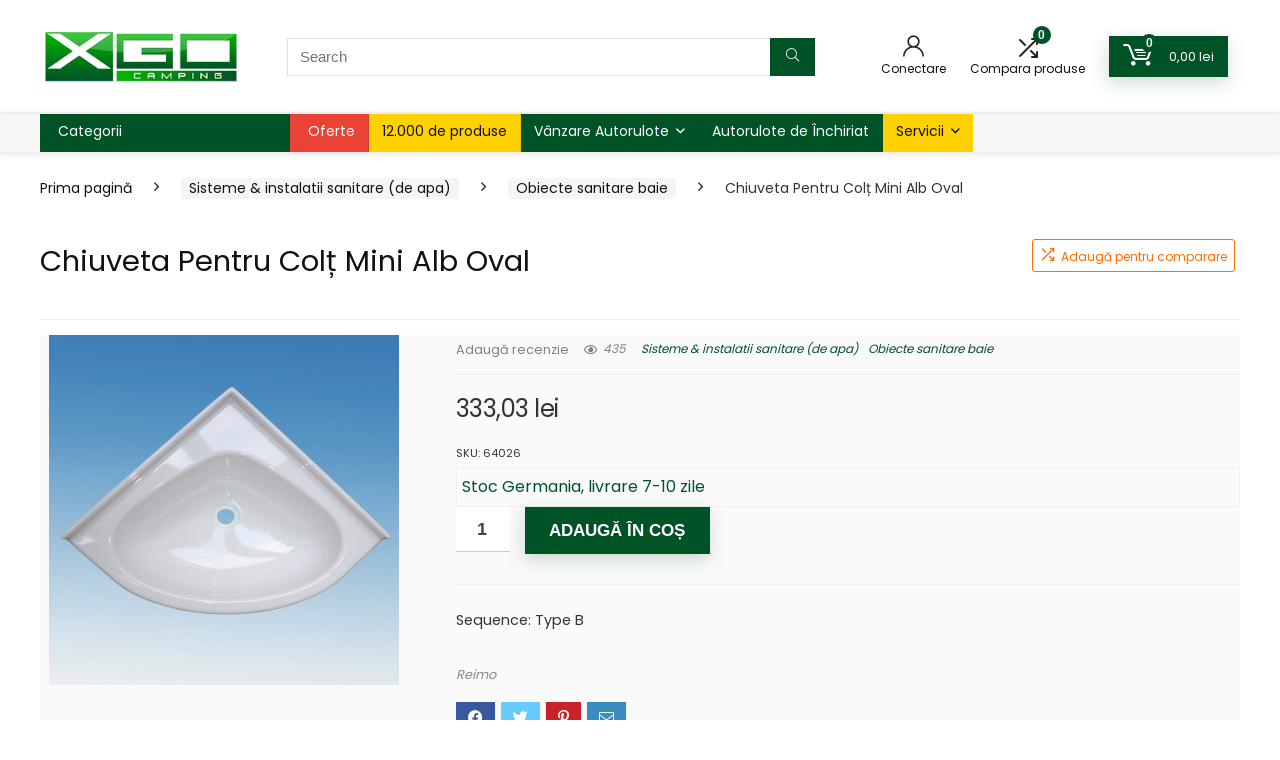

--- FILE ---
content_type: text/html; charset=UTF-8
request_url: https://xgocamping.ro/accesorii-autorulota/corner-washbasin-mini-oval-white/
body_size: 89186
content:
<!DOCTYPE html>
<!--[if IE 8]>    <html class="ie8" lang="ro-RO"> <![endif]-->
<!--[if IE 9]>    <html class="ie9" lang="ro-RO"> <![endif]-->
<!--[if (gt IE 9)|!(IE)] lang="ro-RO"><![endif]-->
<html lang="ro-RO">
<head><meta charset="utf-8" /><script>if(navigator.userAgent.match(/MSIE|Internet Explorer/i)||navigator.userAgent.match(/Trident\/7\..*?rv:11/i)){var href=document.location.href;if(!href.match(/[?&]nowprocket/)){if(href.indexOf("?")==-1){if(href.indexOf("#")==-1){document.location.href=href+"?nowprocket=1"}else{document.location.href=href.replace("#","?nowprocket=1#")}}else{if(href.indexOf("#")==-1){document.location.href=href+"&nowprocket=1"}else{document.location.href=href.replace("#","&nowprocket=1#")}}}}</script><script>class RocketLazyLoadScripts{constructor(){this.v="1.2.4",this.triggerEvents=["keydown","mousedown","mousemove","touchmove","touchstart","touchend","wheel"],this.userEventHandler=this._triggerListener.bind(this),this.touchStartHandler=this._onTouchStart.bind(this),this.touchMoveHandler=this._onTouchMove.bind(this),this.touchEndHandler=this._onTouchEnd.bind(this),this.clickHandler=this._onClick.bind(this),this.interceptedClicks=[],window.addEventListener("pageshow",t=>{this.persisted=t.persisted}),window.addEventListener("DOMContentLoaded",()=>{this._preconnect3rdParties()}),this.delayedScripts={normal:[],async:[],defer:[]},this.trash=[],this.allJQueries=[]}_addUserInteractionListener(t){if(document.hidden){t._triggerListener();return}this.triggerEvents.forEach(e=>window.addEventListener(e,t.userEventHandler,{passive:!0})),window.addEventListener("touchstart",t.touchStartHandler,{passive:!0}),window.addEventListener("mousedown",t.touchStartHandler),document.addEventListener("visibilitychange",t.userEventHandler)}_removeUserInteractionListener(){this.triggerEvents.forEach(t=>window.removeEventListener(t,this.userEventHandler,{passive:!0})),document.removeEventListener("visibilitychange",this.userEventHandler)}_onTouchStart(t){"HTML"!==t.target.tagName&&(window.addEventListener("touchend",this.touchEndHandler),window.addEventListener("mouseup",this.touchEndHandler),window.addEventListener("touchmove",this.touchMoveHandler,{passive:!0}),window.addEventListener("mousemove",this.touchMoveHandler),t.target.addEventListener("click",this.clickHandler),this._renameDOMAttribute(t.target,"onclick","rocket-onclick"),this._pendingClickStarted())}_onTouchMove(t){window.removeEventListener("touchend",this.touchEndHandler),window.removeEventListener("mouseup",this.touchEndHandler),window.removeEventListener("touchmove",this.touchMoveHandler,{passive:!0}),window.removeEventListener("mousemove",this.touchMoveHandler),t.target.removeEventListener("click",this.clickHandler),this._renameDOMAttribute(t.target,"rocket-onclick","onclick"),this._pendingClickFinished()}_onTouchEnd(){window.removeEventListener("touchend",this.touchEndHandler),window.removeEventListener("mouseup",this.touchEndHandler),window.removeEventListener("touchmove",this.touchMoveHandler,{passive:!0}),window.removeEventListener("mousemove",this.touchMoveHandler)}_onClick(t){t.target.removeEventListener("click",this.clickHandler),this._renameDOMAttribute(t.target,"rocket-onclick","onclick"),this.interceptedClicks.push(t),t.preventDefault(),t.stopPropagation(),t.stopImmediatePropagation(),this._pendingClickFinished()}_replayClicks(){window.removeEventListener("touchstart",this.touchStartHandler,{passive:!0}),window.removeEventListener("mousedown",this.touchStartHandler),this.interceptedClicks.forEach(t=>{t.target.dispatchEvent(new MouseEvent("click",{view:t.view,bubbles:!0,cancelable:!0}))})}_waitForPendingClicks(){return new Promise(t=>{this._isClickPending?this._pendingClickFinished=t:t()})}_pendingClickStarted(){this._isClickPending=!0}_pendingClickFinished(){this._isClickPending=!1}_renameDOMAttribute(t,e,r){t.hasAttribute&&t.hasAttribute(e)&&(event.target.setAttribute(r,event.target.getAttribute(e)),event.target.removeAttribute(e))}_triggerListener(){this._removeUserInteractionListener(this),"loading"===document.readyState?document.addEventListener("DOMContentLoaded",this._loadEverythingNow.bind(this)):this._loadEverythingNow()}_preconnect3rdParties(){let t=[];document.querySelectorAll("script[type=rocketlazyloadscript][data-rocket-src]").forEach(e=>{let r=e.getAttribute("data-rocket-src");if(r&&0!==r.indexOf("data:")){0===r.indexOf("//")&&(r=location.protocol+r);try{let i=new URL(r).origin;i!==location.origin&&t.push({src:i,crossOrigin:e.crossOrigin||"module"===e.getAttribute("data-rocket-type")})}catch(n){}}}),t=[...new Map(t.map(t=>[JSON.stringify(t),t])).values()],this._batchInjectResourceHints(t,"preconnect")}async _loadEverythingNow(){this.lastBreath=Date.now(),this._delayEventListeners(),this._delayJQueryReady(this),this._handleDocumentWrite(),this._registerAllDelayedScripts(),this._preloadAllScripts(),await this._loadScriptsFromList(this.delayedScripts.normal),await this._loadScriptsFromList(this.delayedScripts.defer),await this._loadScriptsFromList(this.delayedScripts.async);try{await this._triggerDOMContentLoaded(),await this._pendingWebpackRequests(this),await this._triggerWindowLoad()}catch(t){console.error(t)}window.dispatchEvent(new Event("rocket-allScriptsLoaded")),this._waitForPendingClicks().then(()=>{this._replayClicks()}),this._emptyTrash()}_registerAllDelayedScripts(){document.querySelectorAll("script[type=rocketlazyloadscript]").forEach(t=>{t.hasAttribute("data-rocket-src")?t.hasAttribute("async")&&!1!==t.async?this.delayedScripts.async.push(t):t.hasAttribute("defer")&&!1!==t.defer||"module"===t.getAttribute("data-rocket-type")?this.delayedScripts.defer.push(t):this.delayedScripts.normal.push(t):this.delayedScripts.normal.push(t)})}async _transformScript(t){if(await this._littleBreath(),!0===t.noModule&&"noModule"in HTMLScriptElement.prototype){t.setAttribute("data-rocket-status","skipped");return}return new Promise(navigator.userAgent.indexOf("Firefox/")>0||""===navigator.vendor?e=>{let r=document.createElement("script");[...t.attributes].forEach(t=>{let e=t.nodeName;"type"!==e&&("data-rocket-type"===e&&(e="type"),"data-rocket-src"===e&&(e="src"),r.setAttribute(e,t.nodeValue))}),t.text&&(r.text=t.text),r.hasAttribute("src")?(r.addEventListener("load",e),r.addEventListener("error",e)):(r.text=t.text,e());try{t.parentNode.replaceChild(r,t)}catch(i){e()}}:e=>{function r(){t.setAttribute("data-rocket-status","failed"),e()}try{let i=t.getAttribute("data-rocket-type"),n=t.getAttribute("data-rocket-src");i?(t.type=i,t.removeAttribute("data-rocket-type")):t.removeAttribute("type"),t.addEventListener("load",function r(){t.setAttribute("data-rocket-status","executed"),e()}),t.addEventListener("error",r),n?(t.removeAttribute("data-rocket-src"),t.src=n):t.src="data:text/javascript;base64,"+window.btoa(unescape(encodeURIComponent(t.text)))}catch(s){r()}})}async _loadScriptsFromList(t){let e=t.shift();return e&&e.isConnected?(await this._transformScript(e),this._loadScriptsFromList(t)):Promise.resolve()}_preloadAllScripts(){this._batchInjectResourceHints([...this.delayedScripts.normal,...this.delayedScripts.defer,...this.delayedScripts.async],"preload")}_batchInjectResourceHints(t,e){var r=document.createDocumentFragment();t.forEach(t=>{let i=t.getAttribute&&t.getAttribute("data-rocket-src")||t.src;if(i){let n=document.createElement("link");n.href=i,n.rel=e,"preconnect"!==e&&(n.as="script"),t.getAttribute&&"module"===t.getAttribute("data-rocket-type")&&(n.crossOrigin=!0),t.crossOrigin&&(n.crossOrigin=t.crossOrigin),t.integrity&&(n.integrity=t.integrity),r.appendChild(n),this.trash.push(n)}}),document.head.appendChild(r)}_delayEventListeners(){let t={};function e(e,r){!function e(r){!t[r]&&(t[r]={originalFunctions:{add:r.addEventListener,remove:r.removeEventListener},eventsToRewrite:[]},r.addEventListener=function(){arguments[0]=i(arguments[0]),t[r].originalFunctions.add.apply(r,arguments)},r.removeEventListener=function(){arguments[0]=i(arguments[0]),t[r].originalFunctions.remove.apply(r,arguments)});function i(e){return t[r].eventsToRewrite.indexOf(e)>=0?"rocket-"+e:e}}(e),t[e].eventsToRewrite.push(r)}function r(t,e){let r=t[e];Object.defineProperty(t,e,{get:()=>r||function(){},set(i){t["rocket"+e]=r=i}})}e(document,"DOMContentLoaded"),e(window,"DOMContentLoaded"),e(window,"load"),e(window,"pageshow"),e(document,"readystatechange"),r(document,"onreadystatechange"),r(window,"onload"),r(window,"onpageshow")}_delayJQueryReady(t){let e;function r(t){return t.split(" ").map(t=>"load"===t||0===t.indexOf("load.")?"rocket-jquery-load":t).join(" ")}function i(i){if(i&&i.fn&&!t.allJQueries.includes(i)){i.fn.ready=i.fn.init.prototype.ready=function(e){return t.domReadyFired?e.bind(document)(i):document.addEventListener("rocket-DOMContentLoaded",()=>e.bind(document)(i)),i([])};let n=i.fn.on;i.fn.on=i.fn.init.prototype.on=function(){return this[0]===window&&("string"==typeof arguments[0]||arguments[0]instanceof String?arguments[0]=r(arguments[0]):"object"==typeof arguments[0]&&Object.keys(arguments[0]).forEach(t=>{let e=arguments[0][t];delete arguments[0][t],arguments[0][r(t)]=e})),n.apply(this,arguments),this},t.allJQueries.push(i)}e=i}i(window.jQuery),Object.defineProperty(window,"jQuery",{get:()=>e,set(t){i(t)}})}async _pendingWebpackRequests(t){let e=document.querySelector("script[data-webpack]");async function r(){return new Promise(t=>{e.addEventListener("load",t),e.addEventListener("error",t)})}e&&(await r(),await t._requestAnimFrame(),await t._pendingWebpackRequests(t))}async _triggerDOMContentLoaded(){this.domReadyFired=!0,await this._littleBreath(),document.dispatchEvent(new Event("rocket-DOMContentLoaded")),await this._littleBreath(),window.dispatchEvent(new Event("rocket-DOMContentLoaded")),await this._littleBreath(),document.dispatchEvent(new Event("rocket-readystatechange")),await this._littleBreath(),document.rocketonreadystatechange&&document.rocketonreadystatechange()}async _triggerWindowLoad(){await this._littleBreath(),window.dispatchEvent(new Event("rocket-load")),await this._littleBreath(),window.rocketonload&&window.rocketonload(),await this._littleBreath(),this.allJQueries.forEach(t=>t(window).trigger("rocket-jquery-load")),await this._littleBreath();let t=new Event("rocket-pageshow");t.persisted=this.persisted,window.dispatchEvent(t),await this._littleBreath(),window.rocketonpageshow&&window.rocketonpageshow({persisted:this.persisted})}_handleDocumentWrite(){let t=new Map;document.write=document.writeln=function(e){let r=document.currentScript;r||console.error("WPRocket unable to document.write this: "+e);let i=document.createRange(),n=r.parentElement,s=t.get(r);void 0===s&&(s=r.nextSibling,t.set(r,s));let a=document.createDocumentFragment();i.setStart(a,0),a.appendChild(i.createContextualFragment(e)),n.insertBefore(a,s)}}async _littleBreath(){Date.now()-this.lastBreath>45&&(await this._requestAnimFrame(),this.lastBreath=Date.now())}async _requestAnimFrame(){return document.hidden?new Promise(t=>setTimeout(t)):new Promise(t=>requestAnimationFrame(t))}_emptyTrash(){this.trash.forEach(t=>t.remove())}static run(){let t=new RocketLazyLoadScripts;t._addUserInteractionListener(t)}}RocketLazyLoadScripts.run();</script>

	<!-- Google Tag Manager -->
<script consent-required="48942" consent-by="services" consent-id="48943" consent-original-type-_="application/javascript" type="application/consent" consent-inline="(function(w,d,s,l,i){w[l]=w[l]||[];w[l].push({&#39;gtm.start&#39;:
new Date().getTime(),event:&#39;gtm.js&#39;});var f=d.getElementsByTagName(s)[0],
j=d.createElement(s),dl=l!=&#39;dataLayer&#39;?&#39;&amp;l=&#39;+l:&#39;&#39;;j.async=true;j.src=
&#39;https://www.googletagmanager.com/gtm.js?id=&#39;+i+dl;f.parentNode.insertBefore(j,f);
})(window,document,&#39;script&#39;,&#39;dataLayer&#39;,&#39;GTM-NH6592G&#39;);"></script>
<!-- End Google Tag Manager -->
	
	<!-- Google tag (gtag.js) -->
<script async consent-original-src-_="https://www.googletagmanager.com/gtag/js?id=AW-701610095" consent-required="53074" consent-by="services" consent-id="53075" consent-original-type-_="application/javascript" type="application/consent"></script>
<script consent-required="53074" consent-by="services" consent-id="53075" consent-original-type-_="application/javascript" type="application/consent" consent-inline="
  window.dataLayerPYS = window.dataLayerPYS || [];
  function gtag(){dataLayerPYS.push(arguments);}
  gtag(&#39;js&#39;, new Date());
	
  gtag(&#39;config&#39;, &#39;AW-701610095&#39;);
"></script>
	


<meta name=viewport content="width=device-width, initial-scale=1.0" />
<!-- feeds & pingback -->
<link rel="profile" href="http://gmpg.org/xfn/11" />
<link rel="pingback" href="https://xgocamping.ro/xmlrpc.php" />
	
<link rel="stylesheet" consent-original-href-_="https://fonts.googleapis.com/css?family=Poppins&amp;display=swap" consent-required="48938" consent-by="services" consent-id="48939">	
<!-- link rel="stylesheet" href="https://stackpath.bootstrapcdn.com/bootstrap/4.5.0/css/bootstrap.min.css" integrity="sha384-9aIt2nRpC12Uk9gS9baDl411NQApFmC26EwAOH8WgZl5MYYxFfc+NcPb1dKGj7Sk" crossorigin="anonymous" -->
	
<!--[if lt IE 9]><script src="https://xgocamping.ro/wp-content/themes/rehub-theme/js/html5shiv.js"></script><![endif]-->
<meta name='robots' content='index, follow, max-image-preview:large, max-snippet:-1, max-video-preview:-1' />

<!-- Google Tag Manager by PYS -->
    <script type="rocketlazyloadscript" data-cfasync="false" data-pagespeed-no-defer>
	    window.dataLayerPYS = window.dataLayerPYS || [];
	</script>
<!-- End Google Tag Manager by PYS -->
	<!-- This site is optimized with the Yoast SEO plugin v25.5 - https://yoast.com/wordpress/plugins/seo/ -->
	<title>Chiuveta Pentru Colț Mini Alb Oval * XGO Camping</title>
	<meta name="description" content="Cauti Chiuveta Pentru Colț Mini Alb Oval? Ti-am pregatit o selectie vasta de Sisteme &amp; instalatii sanitare (de apa) la preturi incepand de la 3.405809385 RON" />
	<link rel="canonical" href="https://xgocamping.ro/accesorii-autorulota/corner-washbasin-mini-oval-white/" />
	<meta property="og:locale" content="ro_RO" />
	<meta property="og:type" content="product" />
	<meta property="og:title" content="Chiuveta Pentru Colț Mini Alb Oval * XGO Camping" />
	<meta property="og:description" content="Cauti Chiuveta Pentru Colț Mini Alb Oval? Ti-am pregatit o selectie vasta de Sisteme &amp; instalatii sanitare (de apa) la preturi incepand de la 3.405809385 RON" />
	<meta property="og:url" content="https://xgocamping.ro/accesorii-autorulota/corner-washbasin-mini-oval-white/" />
	<meta property="og:site_name" content="XGO Camping" />
	<meta property="article:modified_time" content="2025-11-17T07:07:35+00:00" />
	<meta property="og:image" content="https://xgocamping.ro/wp-content/uploads/2019/05/64026_0.jpg" />
	<meta property="og:image:width" content="800" />
	<meta property="og:image:height" content="800" />
	<meta property="og:image:type" content="image/jpeg" />
	<meta name="twitter:card" content="summary_large_image" />
	<meta name="twitter:label1" content="Preț" />
	<meta name="twitter:data1" content="333,03&nbsp;lei" />
	<meta name="twitter:label2" content="Availability" />
	<meta name="twitter:data2" content="In stock" />
	<script type="application/ld+json" class="yoast-schema-graph">{"@context":"https://schema.org","@graph":[{"@type":["WebPage","ItemPage"],"@id":"https://xgocamping.ro/accesorii-autorulota/corner-washbasin-mini-oval-white/","url":"https://xgocamping.ro/accesorii-autorulota/corner-washbasin-mini-oval-white/","name":"Chiuveta Pentru Colț Mini Alb Oval * XGO Camping","isPartOf":{"@id":"https://xgocamping.ro/#website"},"primaryImageOfPage":{"@id":"https://xgocamping.ro/accesorii-autorulota/corner-washbasin-mini-oval-white/#primaryimage"},"image":{"@id":"https://xgocamping.ro/accesorii-autorulota/corner-washbasin-mini-oval-white/#primaryimage"},"thumbnailUrl":"https://xgocamping.ro/wp-content/uploads/2019/05/64026_0.jpg","description":"Cauti Chiuveta Pentru Colț Mini Alb Oval? Ti-am pregatit o selectie vasta de Sisteme &amp; instalatii sanitare (de apa) la preturi incepand de la 3.405809385 RON","breadcrumb":{"@id":"https://xgocamping.ro/accesorii-autorulota/corner-washbasin-mini-oval-white/#breadcrumb"},"inLanguage":"ro-RO","potentialAction":{"@type":"BuyAction","target":"https://xgocamping.ro/accesorii-autorulota/corner-washbasin-mini-oval-white/"}},{"@type":"ImageObject","inLanguage":"ro-RO","@id":"https://xgocamping.ro/accesorii-autorulota/corner-washbasin-mini-oval-white/#primaryimage","url":"https://xgocamping.ro/wp-content/uploads/2019/05/64026_0.jpg","contentUrl":"https://xgocamping.ro/wp-content/uploads/2019/05/64026_0.jpg","width":800,"height":800},{"@type":"BreadcrumbList","@id":"https://xgocamping.ro/accesorii-autorulota/corner-washbasin-mini-oval-white/#breadcrumb","itemListElement":[{"@type":"ListItem","position":1,"name":"Prima pagină","item":"https://xgocamping.ro/"},{"@type":"ListItem","position":2,"name":"Produse","item":"https://xgocamping.ro/accesorii-autorulota/"},{"@type":"ListItem","position":3,"name":"Chiuveta Pentru Colț Mini Alb Oval"}]},{"@type":"WebSite","@id":"https://xgocamping.ro/#website","url":"https://xgocamping.ro/","name":"XGO Camping","description":"Autorulote - Accesorii Autorulote","publisher":{"@id":"https://xgocamping.ro/#organization"},"potentialAction":[{"@type":"SearchAction","target":{"@type":"EntryPoint","urlTemplate":"https://xgocamping.ro/?s={search_term_string}"},"query-input":{"@type":"PropertyValueSpecification","valueRequired":true,"valueName":"search_term_string"}}],"inLanguage":"ro-RO"},{"@type":"Organization","@id":"https://xgocamping.ro/#organization","name":"ESCO ELECTRIC LIGHT","url":"https://xgocamping.ro/","logo":{"@type":"ImageObject","inLanguage":"ro-RO","@id":"https://xgocamping.ro/#/schema/logo/image/","url":"https://xgocamping.ro/wp-content/uploads/2020/01/logo-xgo-camping.png","contentUrl":"https://xgocamping.ro/wp-content/uploads/2020/01/logo-xgo-camping.png","width":266,"height":70,"caption":"ESCO ELECTRIC LIGHT"},"image":{"@id":"https://xgocamping.ro/#/schema/logo/image/"},"sameAs":["https://www.facebook.com/xgoautorulote"]}]}</script>
	<meta property="product:price:amount" content="333.03" />
	<meta property="product:price:currency" content="RON" />
	<meta property="og:availability" content="instock" />
	<meta property="product:availability" content="instock" />
	<meta property="product:retailer_item_id" content="64026" />
	<meta property="product:condition" content="new" />
	<!-- / Yoast SEO plugin. -->


<script type="rocketlazyloadscript" data-rocket-type='application/javascript' id='pys-version-script'>console.log('PixelYourSite PRO version 12.3.3');</script>
<link rel='dns-prefetch' href='//www.googletagmanager.com' />
<link rel='dns-prefetch' href='//fonts.googleapis.com' />

<link rel="alternate" type="application/rss+xml" title="XGO Camping &raquo; Flux" href="https://xgocamping.ro/feed/" />
<link rel="alternate" type="application/rss+xml" title="XGO Camping &raquo; Flux comentarii" href="https://xgocamping.ro/comments/feed/" />
<script consent-skip-blocker="1" data-skip-lazy-load="js-extra"  data-cfasync="false">
(function () {
  // Web Font Loader compatibility (https://github.com/typekit/webfontloader)
  var modules = {
    typekit: "https://use.typekit.net",
    google: "https://fonts.googleapis.com/"
  };

  var load = function (config) {
    setTimeout(function () {
      var a = window.consentApi;

      // Only when blocker is active
      if (a) {
        // Iterate all modules and handle in a single `WebFont.load`
        Object.keys(modules).forEach(function (module) {
          var newConfigWithoutOtherModules = JSON.parse(
            JSON.stringify(config)
          );
          Object.keys(modules).forEach(function (toRemove) {
            if (toRemove !== module) {
              delete newConfigWithoutOtherModules[toRemove];
            }
          });

          if (newConfigWithoutOtherModules[module]) {
            a.unblock(modules[module]).then(function () {
              var originalLoad = window.WebFont.load;
              if (originalLoad !== load) {
                originalLoad(newConfigWithoutOtherModules);
              }
            });
          }
        });
      }
    }, 0);
  };

  if (!window.WebFont) {
    window.WebFont = {
      load: load
    };
  }
})();
</script><script consent-skip-blocker="1" data-skip-lazy-load="js-extra"  data-cfasync="false">
(function(w,d){w[d]=w[d]||[];w.gtag=function(){w[d].push(arguments)}})(window,"dataLayer");
</script><script consent-skip-blocker="1" data-skip-lazy-load="js-extra"  data-cfasync="false">
(function(w,d){w[d]=w[d]||[];w.gtag=function(){w[d].push(arguments)}})(window,"dataLayer");
</script><script consent-skip-blocker="1" data-skip-lazy-load="js-extra"  data-cfasync="false">
(function () {
  // Web Font Loader compatibility (https://github.com/typekit/webfontloader)
  var modules = {
    typekit: "https://use.typekit.net",
    google: "https://fonts.googleapis.com/"
  };

  var load = function (config) {
    setTimeout(function () {
      var a = window.consentApi;

      // Only when blocker is active
      if (a) {
        // Iterate all modules and handle in a single `WebFont.load`
        Object.keys(modules).forEach(function (module) {
          var newConfigWithoutOtherModules = JSON.parse(
            JSON.stringify(config)
          );
          Object.keys(modules).forEach(function (toRemove) {
            if (toRemove !== module) {
              delete newConfigWithoutOtherModules[toRemove];
            }
          });

          if (newConfigWithoutOtherModules[module]) {
            a.unblock(modules[module]).then(function () {
              var originalLoad = window.WebFont.load;
              if (originalLoad !== load) {
                originalLoad(newConfigWithoutOtherModules);
              }
            });
          }
        });
      }
    }, 0);
  };

  if (!window.WebFont) {
    window.WebFont = {
      load: load
    };
  }
})();
</script><script consent-skip-blocker="1" data-skip-lazy-load="js-extra"  data-cfasync="false">
(function(w,d){w[d]=w[d]||[];w.gtag=function(){w[d].push(arguments)}})(window,"dataLayer");
</script><script consent-skip-blocker="1" data-skip-lazy-load="js-extra"  data-cfasync="false">
(function(w,d){w[d]=w[d]||[];w.gtag=function(){w[d].push(arguments)}})(window,"dataLayer");
</script><script consent-skip-blocker="1" data-skip-lazy-load="js-extra"  data-cfasync="false">
(function(w,d){w[d]=w[d]||[];w.gtag=function(){w[d].push(arguments)}})(window,"dataLayer");
</script><script consent-skip-blocker="1" data-skip-lazy-load="js-extra"  data-cfasync="false">
  !function(n){n.hj||(n.hj=function(){n.hj.q=n.hj.q||[],n.hj.q.push(arguments)})}(window);
</script><script consent-skip-blocker="1" data-skip-lazy-load="js-extra"  data-cfasync="false">
(function(w,d){w[d]=w[d]||[];w.gtag=function(){w[d].push(arguments)}})(window,"dataLayer");
</script><script consent-skip-blocker="1" data-skip-lazy-load="js-extra"  data-cfasync="false">
  !function(n){n.hj||(n.hj=function(){n.hj.q=n.hj.q||[],n.hj.q.push(arguments)})}(window);
</script><script consent-skip-blocker="1" data-skip-lazy-load="js-extra"  data-cfasync="false">
(function(w,d){w[d]=w[d]||[];w.gtag=function(){w[d].push(arguments)}})(window,"dataLayer");
</script><script consent-skip-blocker="1" data-skip-lazy-load="js-extra"  data-cfasync="false">window.gtag && (()=>{gtag('set', 'url_passthrough', false);
gtag('set', 'ads_data_redaction', false);
for (const d of [{"ad_storage":"denied","ad_user_data":"denied","ad_personalization":"denied","analytics_storage":"denied","functionality_storage":"denied","personalization_storage":"denied","security_storage":"denied","wordfence":"denied","wordpress-user-login-2":"denied","wordpress-user-login-1":"denied","woocommerce-1":"denied","wordpress-user-login":"denied","woocommerce":"denied","google-translate":"denied","google-maps":"denied","google-fonts-1":"denied","gravatar-avatar-images-1":"denied","google-user-content-1":"denied","gtm-1":"denied","youtube-1":"denied","wordpress-comments-1":"denied","woocommerce-geolocation-1":"denied","google-user-content":"denied","youtube":"denied","wordpress-comments":"denied","woocommerce-geolocation":"denied","gravatar-avatar-images":"denied","google-recaptcha":"denied","google-fonts":"denied","woocommerce-order-attribution":"denied","woocommerce-google-analytics-analytics-4":"denied","jetpack-site-stats-1":"denied","pixelyoursite-1":"denied","google-analytics-analytics-5":"denied","google-analytics-analytics-4":"denied","pixelyoursite":"denied","jetpack-site-stats":"denied","hotjar-1":"denied","facebook-pixel-1":"denied","google-ads-conversion-tracking-1":"denied","tawk-to-chat":"denied","hotjar":"denied","facebook-pixel":"denied","google-ads-conversion-tracking":"denied","wait_for_update":1000}]) {
	gtag('consent', 'default', d);
}})()</script><style>[consent-id]:not(.rcb-content-blocker):not([consent-transaction-complete]):not([consent-visual-use-parent^="children:"]):not([consent-confirm]){opacity:0!important;}
.rcb-content-blocker+.rcb-content-blocker-children-fallback~*{display:none!important;}</style><link rel="preload" href="https://xgocamping.ro/wp-content/9e864dc4ba74288765f16bc9f9423805/dist/1022193882.js?ver=d0a9e67d7481025d345fb9f698655441" as="script" />
<link rel="preload" href="https://xgocamping.ro/wp-content/9e864dc4ba74288765f16bc9f9423805/dist/221889817.js?ver=fb7388ba27c66f5019d251cfe1d48a46" as="script" />
<link rel="preload" href="https://xgocamping.ro/wp-content/plugins/real-cookie-banner-pro/public/lib/animate.css/animate.min.css?ver=4.1.1" as="style" />
<link rel="alternate" type="application/rss+xml" title="Flux comentarii XGO Camping &raquo; Chiuveta Pentru Colț Mini Alb Oval" href="https://xgocamping.ro/accesorii-autorulota/corner-washbasin-mini-oval-white/feed/" />
<script data-cfasync="false" type="text/javascript" defer src="https://xgocamping.ro/wp-content/9e864dc4ba74288765f16bc9f9423805/dist/1022193882.js?ver=d0a9e67d7481025d345fb9f698655441" id="real-cookie-banner-pro-vendor-real-cookie-banner-pro-banner-js"></script>
<script type="application/json" data-skip-lazy-load="js-extra" data-skip-moving="true" data-no-defer nitro-exclude data-alt-type="application/ld+json" data-dont-merge data-wpmeteor-nooptimize="true" data-cfasync="false" id="a6fd279c9344373bfedf813172340a4931-js-extra">{"slug":"real-cookie-banner-pro","textDomain":"real-cookie-banner","version":"5.2.9","restUrl":"https:\/\/xgocamping.ro\/wp-json\/real-cookie-banner\/v1\/","restNamespace":"real-cookie-banner\/v1","restPathObfuscateOffset":"b1b175e2ed865f5a","restRoot":"https:\/\/xgocamping.ro\/wp-json\/","restQuery":{"_v":"5.2.9","_locale":"user"},"restNonce":"70852c1966","restRecreateNonceEndpoint":"https:\/\/xgocamping.ro\/wp-admin\/admin-ajax.php?action=rest-nonce","publicUrl":"https:\/\/xgocamping.ro\/wp-content\/plugins\/real-cookie-banner-pro\/public\/","chunkFolder":"dist","chunksLanguageFolder":"https:\/\/xgocamping.ro\/wp-content\/languages\/mo-cache\/real-cookie-banner-pro\/","chunks":{"chunk-config-tab-blocker.lite.js":["ro_RO-83d48f038e1cf6148175589160cda67e","ro_RO-e5c2f3318cd06f18a058318f5795a54b","ro_RO-76129424d1eb6744d17357561a128725","ro_RO-d3d8ada331df664d13fa407b77bc690b"],"chunk-config-tab-blocker.pro.js":["ro_RO-ddf5ae983675e7b6eec2afc2d53654a2","ro_RO-487d95eea292aab22c80aa3ae9be41f0","ro_RO-ab0e642081d4d0d660276c9cebfe9f5d","ro_RO-0f5f6074a855fa677e6086b82145bd50"],"chunk-config-tab-consent.lite.js":["ro_RO-3823d7521a3fc2857511061e0d660408"],"chunk-config-tab-consent.pro.js":["ro_RO-9cb9ecf8c1e8ce14036b5f3a5e19f098"],"chunk-config-tab-cookies.lite.js":["ro_RO-1a51b37d0ef409906245c7ed80d76040","ro_RO-e5c2f3318cd06f18a058318f5795a54b","ro_RO-76129424d1eb6744d17357561a128725"],"chunk-config-tab-cookies.pro.js":["ro_RO-572ee75deed92e7a74abba4b86604687","ro_RO-487d95eea292aab22c80aa3ae9be41f0","ro_RO-ab0e642081d4d0d660276c9cebfe9f5d"],"chunk-config-tab-dashboard.lite.js":["ro_RO-f843c51245ecd2b389746275b3da66b6"],"chunk-config-tab-dashboard.pro.js":["ro_RO-ae5ae8f925f0409361cfe395645ac077"],"chunk-config-tab-import.lite.js":["ro_RO-66df94240f04843e5a208823e466a850"],"chunk-config-tab-import.pro.js":["ro_RO-e5fee6b51986d4ff7a051d6f6a7b076a"],"chunk-config-tab-licensing.lite.js":["ro_RO-e01f803e4093b19d6787901b9591b5a6"],"chunk-config-tab-licensing.pro.js":["ro_RO-4918ea9704f47c2055904e4104d4ffba"],"chunk-config-tab-scanner.lite.js":["ro_RO-b10b39f1099ef599835c729334e38429"],"chunk-config-tab-scanner.pro.js":["ro_RO-752a1502ab4f0bebfa2ad50c68ef571f"],"chunk-config-tab-settings.lite.js":["ro_RO-37978e0b06b4eb18b16164a2d9c93a2c"],"chunk-config-tab-settings.pro.js":["ro_RO-e59d3dcc762e276255c8989fbd1f80e3"],"chunk-config-tab-tcf.lite.js":["ro_RO-4f658bdbf0aa370053460bc9e3cd1f69","ro_RO-e5c2f3318cd06f18a058318f5795a54b","ro_RO-d3d8ada331df664d13fa407b77bc690b"],"chunk-config-tab-tcf.pro.js":["ro_RO-e1e83d5b8a28f1f91f63b9de2a8b181a","ro_RO-487d95eea292aab22c80aa3ae9be41f0","ro_RO-0f5f6074a855fa677e6086b82145bd50"]},"others":{"customizeValuesBanner":"{\"layout\":{\"type\":\"dialog\",\"maxHeightEnabled\":true,\"maxHeight\":835,\"dialogMaxWidth\":530,\"dialogPosition\":\"middleCenter\",\"dialogMargin\":[0,0,0,0],\"bannerPosition\":\"bottom\",\"bannerMaxWidth\":1024,\"dialogBorderRadius\":3,\"borderRadius\":3,\"animationIn\":\"slideInUp\",\"animationInDuration\":500,\"animationInOnlyMobile\":true,\"animationOut\":\"none\",\"animationOutDuration\":500,\"animationOutOnlyMobile\":true,\"overlay\":true,\"overlayBg\":\"#0a0a0a\",\"overlayBgAlpha\":50,\"overlayBlur\":3},\"decision\":{\"acceptAll\":\"button\",\"acceptEssentials\":\"button\",\"showCloseIcon\":false,\"acceptIndividual\":\"link\",\"buttonOrder\":\"all,essential,save,individual\",\"showGroups\":false,\"groupsFirstView\":false,\"saveButton\":\"always\"},\"design\":{\"bg\":\"#ffffff\",\"textAlign\":\"center\",\"linkTextDecoration\":\"underline\",\"borderWidth\":0,\"borderColor\":\"#ffffff\",\"fontSize\":14,\"fontColor\":\"#2b2b2b\",\"fontInheritFamily\":true,\"fontFamily\":\"Arial, Helvetica, sans-serif\",\"fontWeight\":\"normal\",\"boxShadowEnabled\":false,\"boxShadowOffsetX\":0,\"boxShadowOffsetY\":-1,\"boxShadowBlurRadius\":9,\"boxShadowSpreadRadius\":0,\"boxShadowColor\":\"#2b2b2b\",\"boxShadowColorAlpha\":20},\"headerDesign\":{\"inheritBg\":false,\"bg\":\"#f4f7f4\",\"inheritTextAlign\":true,\"textAlign\":\"center\",\"padding\":[17,20,15,20],\"logo\":\"\",\"logoRetina\":\"\",\"logoMaxHeight\":53,\"logoPosition\":\"left\",\"logoMargin\":[5,20,5,5],\"fontSize\":18,\"fontColor\":\"#576a76\",\"fontInheritFamily\":true,\"fontFamily\":\"Arial, Helvetica, sans-serif\",\"fontWeight\":\"bold\",\"borderWidth\":0,\"borderColor\":\"#efefef\"},\"bodyDesign\":{\"padding\":[20,20,10,20],\"descriptionInheritFontSize\":false,\"descriptionFontSize\":14,\"dottedGroupsInheritFontSize\":false,\"dottedGroupsFontSize\":14,\"dottedGroupsBulletColor\":\"#566a76\",\"teachingsInheritTextAlign\":true,\"teachingsTextAlign\":\"center\",\"teachingsSeparatorActive\":false,\"teachingsSeparatorWidth\":50,\"teachingsSeparatorHeight\":3,\"teachingsSeparatorColor\":\"#566a76\",\"teachingsInheritFontSize\":true,\"teachingsFontSize\":13,\"teachingsInheritFontColor\":true,\"teachingsFontColor\":\"#000000\",\"accordionMargin\":[10,0,5,0],\"accordionPadding\":[5,10,5,10],\"accordionArrowType\":\"outlined\",\"accordionArrowColor\":\"#007c63\",\"accordionBg\":\"#ffffff\",\"accordionActiveBg\":\"#f9f9f9\",\"accordionHoverBg\":\"#efefef\",\"accordionBorderWidth\":1,\"accordionBorderColor\":\"#efefef\",\"accordionTitleFontSize\":12,\"accordionTitleFontColor\":\"#2b2b2b\",\"accordionTitleFontWeight\":\"normal\",\"accordionDescriptionMargin\":[5,0,0,0],\"accordionDescriptionFontSize\":12,\"accordionDescriptionFontColor\":\"#757575\",\"accordionDescriptionFontWeight\":\"normal\",\"acceptAllOneRowLayout\":false,\"acceptAllPadding\":[10,10,10,10],\"acceptAllBg\":\"#007c63\",\"acceptAllTextAlign\":\"center\",\"acceptAllFontSize\":16,\"acceptAllFontColor\":\"#ffffff\",\"acceptAllFontWeight\":\"normal\",\"acceptAllBorderWidth\":0,\"acceptAllBorderColor\":\"#000000\",\"acceptAllHoverBg\":\"#576a76\",\"acceptAllHoverFontColor\":\"#ffffff\",\"acceptAllHoverBorderColor\":\"#000000\",\"acceptEssentialsUseAcceptAll\":true,\"acceptEssentialsButtonType\":\"\",\"acceptEssentialsPadding\":[10,10,10,10],\"acceptEssentialsBg\":\"#f4f7f4\",\"acceptEssentialsTextAlign\":\"center\",\"acceptEssentialsFontSize\":15,\"acceptEssentialsFontColor\":\"#007767\",\"acceptEssentialsFontWeight\":\"normal\",\"acceptEssentialsBorderWidth\":0,\"acceptEssentialsBorderColor\":\"#60b239\",\"acceptEssentialsHoverBg\":\"#d7e4ed\",\"acceptEssentialsHoverFontColor\":\"#007c63\",\"acceptEssentialsHoverBorderColor\":\"#59a535\",\"acceptIndividualPadding\":[5,5,0,5],\"acceptIndividualBg\":\"#ffffff\",\"acceptIndividualTextAlign\":\"center\",\"acceptIndividualFontSize\":16,\"acceptIndividualFontColor\":\"#007c63\",\"acceptIndividualFontWeight\":\"normal\",\"acceptIndividualBorderWidth\":0,\"acceptIndividualBorderColor\":\"#000000\",\"acceptIndividualHoverBg\":\"#ffffff\",\"acceptIndividualHoverFontColor\":\"#576a76\",\"acceptIndividualHoverBorderColor\":\"#000000\"},\"footerDesign\":{\"poweredByLink\":true,\"inheritBg\":false,\"bg\":\"#f4f7f4\",\"inheritTextAlign\":true,\"textAlign\":\"center\",\"padding\":[15,20,17,20],\"fontSize\":12,\"fontColor\":\"#000000\",\"fontInheritFamily\":true,\"fontFamily\":\"Arial, Helvetica, sans-serif\",\"fontWeight\":\"normal\",\"hoverFontColor\":\"#000000\",\"borderWidth\":0,\"borderColor\":\"#efefef\",\"languageSwitcher\":\"flags\"},\"texts\":{\"headline\":\"Preferin\\u021be de confiden\\u021bialitate\",\"description\":\"Utiliz\\u0103m cookie-uri \\u0219i tehnologii similare pe site-ul nostru web \\u0219i prelucr\\u0103m datele tale cu caracter personal (de exemplu, adresa IP), de exemplu, pentru a personaliza con\\u021binutul \\u0219i anun\\u021burile, pentru a integra media de la furnizori ter\\u021bi sau pentru a analiza traficul pe site-ul nostru web. Prelucrarea datelor poate avea loc, de asemenea, ca urmare a set\\u0103rii cookie-urilor. \\u00cemp\\u0103rt\\u0103\\u0219im aceste date cu ter\\u021be p\\u0103r\\u021bi pe care le numim \\u00een set\\u0103rile de confiden\\u021bialitate.<br \\\/><br \\\/>Prelucrarea datelor poate avea loc cu consim\\u021b\\u0103m\\u00e2ntul Dvs. sau pe baza unui interes legitim, la care v\\u0103 pute\\u021bi opune \\u00een set\\u0103rile de confiden\\u021bialitate. Ave\\u021bi dreptul de a nu v\\u0103 da consim\\u021b\\u0103m\\u00e2ntul \\u0219i de a modifica sau de a revoca consim\\u021b\\u0103m\\u00e2ntul la un moment ulterior. Pentru mai multe informa\\u021bii despre utilizarea datelor Dvs., v\\u0103 rug\\u0103m s\\u0103 vizita\\u021bi {{{privacyPolicy}}politica de confiden\\u021bialitate{{\\\/privacyPolicy}}.\",\"acceptAll\":\"Accept\\u0103 tot\",\"acceptEssentials\":\"Continu\\u0103 f\\u0103r\\u0103 consim\\u021b\\u0103m\\u00e2nt\",\"acceptIndividual\":\"Configureaz\\u0103 set\\u0103rile de confiden\\u021bialitate \\u00een mod individual\",\"poweredBy\":\"0\",\"dataProcessingInUnsafeCountries\":\"Unele servicii prelucreaz\\u0103 date cu caracter personal \\u00een \\u021b\\u0103ri ter\\u021be nesigure. Prin consim\\u021b\\u0103m\\u00e2ntul pentru utilizarea acestor servicii e\\u0219ti, de asemenea, de acord cu prelucrarea datelor tale \\u00een aceste \\u021b\\u0103ri ter\\u021be nesigure, \\u00een conformitate cu {{legalBasis}}. Acest lucru implic\\u0103 riscuri ca datele Dvs. s\\u0103 fie prelucrate de autorit\\u0103\\u021bi \\u00een scopuri de control \\u0219i monitorizare, probabil f\\u0103r\\u0103 posibilitatea unei c\\u0103i de atac legale.\",\"ageNoticeBanner\":\"Ai sub {{minAge}} ani? \\u00cen acest caz, nu \\u00ee\\u021bi po\\u021bi da acordul pentru serviciile op\\u021bionale. Cere p\\u0103rin\\u021bilor sau tutorilor legali s\\u0103 accepte aceste servicii \\u00eempreun\\u0103 cu tine.\",\"ageNoticeBlocker\":\"Ai sub {{minAge}} ani? Din nefericire, nu ai permisiunea de a accesa acest serviciu pentru a vizualiza acest con\\u021binut. Te rug\\u0103m s\\u0103 le ceri p\\u0103rin\\u021bilor sau tutorilor t\\u0103i s\\u0103 accepte serviciul \\u00eempreun\\u0103 cu tine!\",\"listServicesNotice\":\"Prin acceptarea tuturor serviciilor, permi\\u021bi \\u00eenc\\u0103rcarea {{services}}. Aceste servicii sunt \\u00eemp\\u0103r\\u021bite \\u00een grupuri {{serviceGroups}} \\u00een func\\u021bie de scopul lor (apartenen\\u021ba marcat\\u0103 cu numere superscript).\",\"listServicesLegitimateInterestNotice\":\"\\u00cen plus, {{services}} sunt \\u00eenc\\u0103rcate pe baza unui interes legitim.\",\"tcfStacksCustomName\":\"Servicii cu diverse scopuri \\u00een afara standardului TCF\",\"tcfStacksCustomDescription\":\"Servicii care nu fac schimb de consim\\u021b\\u0103minte prin intermediul standardului TCF, ci prin intermediul altor tehnologii. Acestea sunt \\u00eemp\\u0103r\\u021bite \\u00een mai multe grupe, \\u00een func\\u021bie de scopul lor. Unele dintre ele sunt utilizate pe baza unui interes legitim (de exemplu, prevenirea amenin\\u021b\\u0103rilor), altele sunt utilizate numai cu consim\\u021b\\u0103m\\u00e2ntul Dvs. Detalii despre grupurile individuale \\u0219i scopurile serviciilor pot fi g\\u0103site \\u00een set\\u0103rile de confiden\\u021bialitate individuale.\",\"consentForwardingExternalHosts\":\"Consim\\u021b\\u0103m\\u00e2ntul Dvs. se aplic\\u0103, de asemenea, pe {{websites}}.\",\"blockerHeadline\":\"{{name}} blocat din cauza set\\u0103rilor de confiden\\u021bialitate\",\"blockerLinkShowMissing\":\"Afi\\u0219eaz\\u0103 toate serviciile cu care mai trebuie s\\u0103 fii de acord\",\"blockerLoadButton\":\"Acceptarea serviciilor \\u0219i \\u00eenc\\u0103rcarea con\\u021binutului\",\"blockerAcceptInfo\":\"\\u00cenc\\u0103rcarea con\\u021binutului blocat va ajusta set\\u0103rile de confiden\\u021bialitate. Con\\u021binutul din acest serviciu nu va mai fi blocat \\u00een viitor.\",\"stickyHistory\":\"Istoricul set\\u0103rilor de confiden\\u021bialitate\",\"stickyRevoke\":\"Revocarea consim\\u021b\\u0103m\\u00e2ntului\",\"stickyRevokeSuccessMessage\":\"A\\u021bi revocat cu succes consim\\u021b\\u0103m\\u00e2ntul pentru serviciile cu cookie-uri \\u0219i prelucrarea datelor cu caracter personal. Pagina va fi re\\u00eenc\\u0103rcat\\u0103 acum!\",\"stickyChange\":\"Modificarea set\\u0103rilor de confiden\\u021bialitate\"},\"individualLayout\":{\"inheritDialogMaxWidth\":false,\"dialogMaxWidth\":970,\"inheritBannerMaxWidth\":true,\"bannerMaxWidth\":1980,\"descriptionTextAlign\":\"justify\"},\"group\":{\"checkboxBg\":\"#f4f7f4\",\"checkboxBorderWidth\":2,\"checkboxBorderColor\":\"#576a76\",\"checkboxActiveColor\":\"#ffffff\",\"checkboxActiveBg\":\"#007767\",\"checkboxActiveBorderColor\":\"#007767\",\"groupInheritBg\":true,\"groupBg\":\"#f4f4f4\",\"groupPadding\":[20,20,20,20],\"groupSpacing\":10,\"groupBorderRadius\":1,\"groupBorderWidth\":2,\"groupBorderColor\":\"#f4f4f4\",\"headlineFontSize\":15,\"headlineFontWeight\":\"bold\",\"headlineFontColor\":\"#576a76\",\"descriptionFontSize\":13,\"descriptionFontColor\":\"#000000\",\"linkColor\":\"#007767\",\"linkHoverColor\":\"#000000\",\"detailsHideLessRelevant\":true},\"saveButton\":{\"useAcceptAll\":true,\"type\":\"button\",\"padding\":[10,10,10,10],\"bg\":\"#f4f7f4\",\"textAlign\":\"center\",\"fontSize\":15,\"fontColor\":\"#007767\",\"fontWeight\":\"normal\",\"borderWidth\":1,\"borderColor\":\"#007767\",\"hoverBg\":\"#d8e4ed\",\"hoverFontColor\":\"#007767\",\"hoverBorderColor\":\"#007767\"},\"individualTexts\":{\"headline\":\"Preferin\\u021bele individuale de confiden\\u021bialitate\",\"description\":\"Utiliz\\u0103m cookie-uri \\u0219i tehnologii similare pe site-ul nostru web \\u0219i prelucr\\u0103m datele tale cu caracter personal (de exemplu, adresa IP), de exemplu, pentru a personaliza con\\u021binutul \\u0219i anun\\u021burile, pentru a integra media de la furnizori ter\\u021bi sau pentru a analiza traficul pe site-ul nostru web. Prelucrarea datelor poate avea loc, de asemenea, ca urmare a set\\u0103rii cookie-urilor. \\u00cemp\\u0103rt\\u0103\\u0219im aceste date cu ter\\u021be p\\u0103r\\u021bi pe care le numim \\u00een set\\u0103rile de confiden\\u021bialitate.<br \\\/><br \\\/>Prelucrarea datelor poate avea loc cu consim\\u021b\\u0103m\\u00e2ntul Dvs. sau pe baza unui interes legitim, la care v\\u0103 pute\\u021bi opune \\u00een set\\u0103rile de confiden\\u021bialitate. Ave\\u021bi dreptul de a nu v\\u0103 da consim\\u021b\\u0103m\\u00e2ntul \\u0219i de a modifica sau de a revoca consim\\u021b\\u0103m\\u00e2ntul la un moment ulterior. Pentru mai multe informa\\u021bii despre utilizarea datelor Dvs., v\\u0103 rug\\u0103m s\\u0103 vizita\\u021bi {{{privacyPolicy}}politica de confiden\\u021bialitate{{\\\/privacyPolicy}}.<br \\\/><br \\\/>Mai jos vei g\\u0103si o prezentare general\\u0103 a tuturor serviciilor utilizate de acest site. Po\\u021bi vizualiza informa\\u021bii detaliate despre fiecare serviciu \\u0219i le po\\u021bi accepta individual sau \\u00ee\\u021bi po\\u021bi exercita dreptul de opozi\\u021bie.\",\"save\":\"Salveaz\\u0103 alegerile personalizate\",\"showMore\":\"Afi\\u0219area informa\\u021biilor despre servicii\",\"hideMore\":\"Ascunde informa\\u021biile despre servicii\",\"postamble\":\"\"},\"mobile\":{\"enabled\":true,\"maxHeight\":400,\"hideHeader\":false,\"alignment\":\"center\",\"scalePercent\":90,\"scalePercentVertical\":-50},\"sticky\":{\"enabled\":true,\"animationsEnabled\":true,\"alignment\":\"center\",\"bubbleBorderRadius\":50,\"icon\":\"fingerprint\",\"iconCustom\":\"\",\"iconCustomRetina\":\"\",\"iconSize\":30,\"iconColor\":\"#ffffff\",\"bubbleMargin\":[10,20,20,20],\"bubblePadding\":15,\"bubbleBg\":\"#006b25\",\"bubbleBorderWidth\":0,\"bubbleBorderColor\":\"#10556f\",\"boxShadowEnabled\":true,\"boxShadowOffsetX\":0,\"boxShadowOffsetY\":2,\"boxShadowBlurRadius\":5,\"boxShadowSpreadRadius\":1,\"boxShadowColor\":\"#105b77\",\"boxShadowColorAlpha\":40,\"bubbleHoverBg\":\"#ffffff\",\"bubbleHoverBorderColor\":\"#000000\",\"hoverIconColor\":\"#000000\",\"hoverIconCustom\":\"\",\"hoverIconCustomRetina\":\"\",\"menuFontSize\":16,\"menuBorderRadius\":5,\"menuItemSpacing\":10,\"menuItemPadding\":[5,10,5,10]},\"customCss\":{\"css\":\"\",\"antiAdBlocker\":\"y\"}}","isPro":true,"showProHints":false,"proUrl":"https:\/\/devowl.io\/go\/real-cookie-banner?source=rcb-lite","showLiteNotice":false,"frontend":{"groups":"[{\"id\":661,\"name\":\"Esen\\u021bial\",\"slug\":\"esential\",\"description\":\"Serviciile esen\\u021biale sunt necesare pentru func\\u021bionalitatea de baz\\u0103 a site-ului web. Acestea con\\u021bin doar servicii necesare din punct de vedere tehnic. Aceste servicii nu pot fi contestate.\",\"isEssential\":true,\"isDefault\":true,\"items\":[{\"id\":53076,\"name\":\"Wordfence\",\"purpose\":\"Wordfence secures this website from attacks of various kinds. This requires processing the user\\u2019s IP-address and metadata. Cookies or cookie-like technologies can be stored and read. These can contain personal data and technical data to check the permissions of the user before accessing WordPress, to notify administrators when a user signs in with a new device or location, and to bypass defined country restrictions through specially prepared links. This data can be used to be protected against brute force attacks, and it can be used to improve the services of Defiant, Inc.. The legitimate interest to use this service is to enable essential security of the website.\",\"providerContact\":{\"phone\":\"\",\"email\":\"privacy@defiant.com\",\"link\":\"\"},\"isProviderCurrentWebsite\":false,\"provider\":\"Defiant, Inc., 1700 Westlake Ave N Ste 200, Seattle, WA 98109, United States\",\"uniqueName\":\"wordfence\",\"isEmbeddingOnlyExternalResources\":false,\"legalBasis\":\"legitimate-interest\",\"dataProcessingInCountries\":[\"US\"],\"dataProcessingInCountriesSpecialTreatments\":[\"standard-contractual-clauses\"],\"technicalDefinitions\":[{\"type\":\"http\",\"name\":\"wfls-remembered-*\",\"host\":\"xgocamping.ro\",\"duration\":30,\"durationUnit\":\"d\",\"isSessionDuration\":false,\"purpose\":\"Token to recognize users after two-factor authentication (2FA) for a certain period of time\"},{\"type\":\"http\",\"name\":\"wfwaf-authcookie-*\",\"host\":\"xgocamping.ro\",\"duration\":12,\"durationUnit\":\"mo\",\"isSessionDuration\":false,\"purpose\":\"Authentication token to recognize logged-in users and thus reduce the load on the firewall\"},{\"type\":\"http\",\"name\":\"wf_loginalerted_*\",\"host\":\"xgocamping.ro\",\"duration\":12,\"durationUnit\":\"mo\",\"isSessionDuration\":false,\"purpose\":\"Unique value to detect logins and suspicious login activity from new devices or unknown locations\"},{\"type\":\"http\",\"name\":\"wfCBLBypass\",\"host\":\"xgocamping.ro\",\"duration\":12,\"durationUnit\":\"mo\",\"isSessionDuration\":false,\"purpose\":\"Unique value that allows users to visit the website despite a regional restriction\"}],\"codeDynamics\":[],\"providerPrivacyPolicyUrl\":\"https:\\\/\\\/www.wordfence.com\\\/privacy-policy\\\/\",\"providerLegalNoticeUrl\":\"\",\"tagManagerOptInEventName\":\"\",\"tagManagerOptOutEventName\":\"\",\"googleConsentModeConsentTypes\":[\"security_storage\"],\"executePriority\":10,\"codeOptIn\":\"\",\"executeCodeOptInWhenNoTagManagerConsentIsGiven\":false,\"codeOptOut\":\"\",\"executeCodeOptOutWhenNoTagManagerConsentIsGiven\":false,\"deleteTechnicalDefinitionsAfterOptOut\":false,\"codeOnPageLoad\":\"\",\"presetId\":\"wordfence\"},{\"id\":49002,\"name\":\"WordPress User Login\",\"purpose\":\"WordPress is the content management system for this website and allows registered users to log in to the system. Cookies or cookie-like technologies can be stored and read. These can store a session-hash, login status, user ID and user-related settings for the WordPress backend. This data can be used so that the browser can recognize you as a signed-in user.\\r\\n\",\"providerContact\":{\"phone\":\"\",\"email\":\"\",\"link\":\"\"},\"isProviderCurrentWebsite\":true,\"provider\":\"\",\"uniqueName\":\"wordpress-user-login-2\",\"isEmbeddingOnlyExternalResources\":false,\"legalBasis\":\"consent\",\"dataProcessingInCountries\":[],\"dataProcessingInCountriesSpecialTreatments\":[],\"technicalDefinitions\":[{\"type\":\"http\",\"name\":\"wordpress_logged_in_*\",\"host\":\"xgocamping.ro\",\"duration\":0,\"durationUnit\":\"y\",\"isSessionDuration\":true,\"purpose\":\"\"},{\"type\":\"http\",\"name\":\"wp-settings-*-*\",\"host\":\"xgocamping.ro\",\"duration\":1,\"durationUnit\":\"y\",\"isSessionDuration\":false,\"purpose\":\"\"},{\"type\":\"http\",\"name\":\"wordpress_test_cookie\",\"host\":\"xgocamping.ro\",\"duration\":0,\"durationUnit\":\"y\",\"isSessionDuration\":true,\"purpose\":\"\"},{\"type\":\"http\",\"name\":\"wordpress_sec_*\",\"host\":\"xgocamping.ro\",\"duration\":0,\"durationUnit\":\"y\",\"isSessionDuration\":true,\"purpose\":\"\"}],\"codeDynamics\":[],\"providerPrivacyPolicyUrl\":\"\",\"providerLegalNoticeUrl\":\"\",\"tagManagerOptInEventName\":\"\",\"tagManagerOptOutEventName\":\"\",\"googleConsentModeConsentTypes\":[],\"executePriority\":10,\"codeOptIn\":\"\",\"executeCodeOptInWhenNoTagManagerConsentIsGiven\":true,\"codeOptOut\":\"\",\"executeCodeOptOutWhenNoTagManagerConsentIsGiven\":false,\"deleteTechnicalDefinitionsAfterOptOut\":false,\"codeOnPageLoad\":\"\",\"presetId\":\"wordpress-user-login\"},{\"id\":49000,\"name\":\"WordPress User Login\",\"purpose\":\"WordPress is the content management system for this website and allows registered users to log in to the system. Cookies or cookie-like technologies can be stored and read. These can store a session-hash, login status, user ID and user-related settings for the WordPress backend. This data can be used so that the browser can recognize you as a signed-in user.\\r\\n\",\"providerContact\":{\"phone\":\"\",\"email\":\"\",\"link\":\"\"},\"isProviderCurrentWebsite\":true,\"provider\":\"\",\"uniqueName\":\"wordpress-user-login-1\",\"isEmbeddingOnlyExternalResources\":false,\"legalBasis\":\"consent\",\"dataProcessingInCountries\":[],\"dataProcessingInCountriesSpecialTreatments\":[],\"technicalDefinitions\":[{\"type\":\"http\",\"name\":\"wordpress_logged_in_*\",\"host\":\"xgocamping.ro\",\"duration\":0,\"durationUnit\":\"y\",\"isSessionDuration\":true,\"purpose\":\"\"},{\"type\":\"http\",\"name\":\"wp-settings-*-*\",\"host\":\"xgocamping.ro\",\"duration\":1,\"durationUnit\":\"y\",\"isSessionDuration\":false,\"purpose\":\"\"},{\"type\":\"http\",\"name\":\"wordpress_test_cookie\",\"host\":\"xgocamping.ro\",\"duration\":0,\"durationUnit\":\"y\",\"isSessionDuration\":true,\"purpose\":\"\"},{\"type\":\"http\",\"name\":\"wordpress_sec_*\",\"host\":\"xgocamping.ro\",\"duration\":0,\"durationUnit\":\"y\",\"isSessionDuration\":true,\"purpose\":\"\"}],\"codeDynamics\":[],\"providerPrivacyPolicyUrl\":\"\",\"providerLegalNoticeUrl\":\"\",\"tagManagerOptInEventName\":\"\",\"tagManagerOptOutEventName\":\"\",\"googleConsentModeConsentTypes\":[\"security_storage\"],\"executePriority\":10,\"codeOptIn\":\"\",\"executeCodeOptInWhenNoTagManagerConsentIsGiven\":true,\"codeOptOut\":\"\",\"executeCodeOptOutWhenNoTagManagerConsentIsGiven\":false,\"deleteTechnicalDefinitionsAfterOptOut\":false,\"codeOnPageLoad\":\"\",\"presetId\":\"wordpress-user-login\"},{\"id\":48997,\"name\":\"WooCommerce\",\"purpose\":\"WooCommerce enables the embedding of an e-commerce shop system that allows you to buy products on a website. This requires processing the user's IP-address and metadata. Cookies or cookie-like technologies can be stored and read. These can contain personal data and technical data like account details, review details, user ID, the shopping cart of the user in the database of the website, the recently viewed products and dismissed notices. This data can be used for tracking the downloading process for downloadable products. WooCommerce can personalize the shopping experience, e.g. by showing already viewed products again. The legitimate interest to use this service is the offering of goods and products in a digital environment.\",\"providerContact\":{\"phone\":\"\",\"email\":\"\",\"link\":\"\"},\"isProviderCurrentWebsite\":true,\"provider\":\"\",\"uniqueName\":\"woocommerce-1\",\"isEmbeddingOnlyExternalResources\":false,\"legalBasis\":\"legitimate-interest\",\"dataProcessingInCountries\":[],\"dataProcessingInCountriesSpecialTreatments\":[],\"technicalDefinitions\":[{\"type\":\"local\",\"name\":\"wc_cart_hash_*\",\"host\":\"xgocamping.ro\",\"duration\":0,\"durationUnit\":\"y\",\"isSessionDuration\":false,\"purpose\":\"Session-ID with hash from the shopping cart, which is used to track the contents of the shopping cart and correctly synchronize changes in the shopping cart\"},{\"type\":\"http\",\"name\":\"woocommerce_cart_hash\",\"host\":\"xgocamping.ro\",\"duration\":0,\"durationUnit\":\"y\",\"isSessionDuration\":true,\"purpose\":\"Hash, which representants the shopping cart contents and total amount\"},{\"type\":\"http\",\"name\":\"wp_woocommerce_session_*\",\"host\":\"xgocamping.ro\",\"duration\":2,\"durationUnit\":\"d\",\"isSessionDuration\":false,\"purpose\":\"Session ID, and tracking of the user's shopping cart and other activities during the visit to the website\"},{\"type\":\"http\",\"name\":\"woocommerce_items_in_cart\",\"host\":\"xgocamping.ro\",\"duration\":0,\"durationUnit\":\"y\",\"isSessionDuration\":true,\"purpose\":\"Mark whether something is in the shopping cart or not\"},{\"type\":\"http\",\"name\":\"wc_cart_hash\",\"host\":\"xgocamping.ro\",\"duration\":1,\"durationUnit\":\"y\",\"isSessionDuration\":true,\"purpose\":\"Hash from the shopping cart, which is used to track the contents of the shopping cart and correctly synchronize changes in the shopping cart\"},{\"type\":\"session\",\"name\":\"wc_fragments_*\",\"host\":\"https:\\\/\\\/xgocamping.ro\",\"duration\":1,\"durationUnit\":\"y\",\"isSessionDuration\":false,\"purpose\":\"\"},{\"type\":\"session\",\"name\":\"wc_cart_hash_*\",\"host\":\"https:\\\/\\\/xgocamping.ro\",\"duration\":1,\"durationUnit\":\"y\",\"isSessionDuration\":false,\"purpose\":\"\"},{\"type\":\"http\",\"name\":\"wordpress_logged_in_*\",\"host\":\"xgocamping.ro\",\"duration\":1,\"durationUnit\":\"y\",\"isSessionDuration\":true,\"purpose\":\"WordPress user name, a timestamp when the cookie expires, authentication token to protect access to the admin area and a security hash\"},{\"type\":\"http\",\"name\":\"wordpress_sec_*\",\"host\":\"xgocamping.ro\",\"duration\":1,\"durationUnit\":\"y\",\"isSessionDuration\":true,\"purpose\":\"WordPress user name, a timestamp when the cookie expires, authentication token to protect access to the admin area and a security hash\"},{\"type\":\"http\",\"name\":\"comment_author_email_*\",\"host\":\"xgocamping.ro\",\"duration\":1,\"durationUnit\":\"y\",\"isSessionDuration\":false,\"purpose\":\"Email address of the comment author\"},{\"type\":\"http\",\"name\":\"comment_author_*\",\"host\":\"xgocamping.ro\",\"duration\":1,\"durationUnit\":\"y\",\"isSessionDuration\":false,\"purpose\":\"Name of the comment author\"},{\"type\":\"http\",\"name\":\"sbjs_session\",\"host\":\"xgocamping.ro\",\"duration\":30,\"durationUnit\":\"m\",\"isSessionDuration\":false,\"purpose\":\"\"},{\"type\":\"http\",\"name\":\"sbjs_udata\",\"host\":\"xgocamping.ro\",\"duration\":1,\"durationUnit\":\"y\",\"isSessionDuration\":true,\"purpose\":\"\"},{\"type\":\"session\",\"name\":\"wc_cart_created\",\"host\":\"https:\\\/\\\/xgocamping.ro\",\"duration\":1,\"durationUnit\":\"y\",\"isSessionDuration\":false,\"purpose\":\"Time of shopping cart creation to track when the shopping cart was created\"},{\"type\":\"http\",\"name\":\"sbjs_first\",\"host\":\"xgocamping.ro\",\"duration\":1,\"durationUnit\":\"y\",\"isSessionDuration\":true,\"purpose\":\"\"},{\"type\":\"http\",\"name\":\"sbjs_current\",\"host\":\"xgocamping.ro\",\"duration\":1,\"durationUnit\":\"y\",\"isSessionDuration\":true,\"purpose\":\"\"},{\"type\":\"http\",\"name\":\"sbjs_first_add\",\"host\":\"xgocamping.ro\",\"duration\":1,\"durationUnit\":\"y\",\"isSessionDuration\":true,\"purpose\":\"\"},{\"type\":\"http\",\"name\":\"sbjs_current_add\",\"host\":\"xgocamping.ro\",\"duration\":1,\"durationUnit\":\"y\",\"isSessionDuration\":true,\"purpose\":\"\"},{\"type\":\"http\",\"name\":\"sbjs_migrations\",\"host\":\"xgocamping.ro\",\"duration\":1,\"durationUnit\":\"y\",\"isSessionDuration\":true,\"purpose\":\"\"},{\"type\":\"http\",\"name\":\"woocommerce_recently_viewed\",\"host\":\"xgocamping.ro\",\"duration\":1,\"durationUnit\":\"y\",\"isSessionDuration\":true,\"purpose\":\"Recently viewed products to show the user a list of recently viewed items\"},{\"type\":\"http\",\"name\":\"store_notice*\",\"host\":\"xgocamping.ro\",\"duration\":1,\"durationUnit\":\"y\",\"isSessionDuration\":true,\"purpose\":\"\"}],\"codeDynamics\":[],\"providerPrivacyPolicyUrl\":\"\",\"providerLegalNoticeUrl\":\"\",\"tagManagerOptInEventName\":\"\",\"tagManagerOptOutEventName\":\"\",\"googleConsentModeConsentTypes\":[],\"executePriority\":10,\"codeOptIn\":\"\",\"executeCodeOptInWhenNoTagManagerConsentIsGiven\":false,\"codeOptOut\":\"\",\"executeCodeOptOutWhenNoTagManagerConsentIsGiven\":false,\"deleteTechnicalDefinitionsAfterOptOut\":false,\"codeOnPageLoad\":\"\",\"presetId\":\"woocommerce\"},{\"id\":48962,\"name\":\"WordPress User Login\",\"purpose\":\"WordPress is the content management system for this website and allows registered users to log in to the system. Cookies or cookie-like technologies can be stored and read. These can store a session-hash, login status, user ID and user-related settings for the WordPress backend. This data can be used so that the browser can recognize you as a signed-in user.\\r\\n\",\"providerContact\":{\"phone\":\"\",\"email\":\"\",\"link\":\"\"},\"isProviderCurrentWebsite\":true,\"provider\":\"\",\"uniqueName\":\"wordpress-user-login\",\"isEmbeddingOnlyExternalResources\":false,\"legalBasis\":\"consent\",\"dataProcessingInCountries\":[],\"dataProcessingInCountriesSpecialTreatments\":[],\"technicalDefinitions\":[{\"type\":\"http\",\"name\":\"wordpress_logged_in_*\",\"host\":\"xgocamping.ro\",\"duration\":0,\"durationUnit\":\"y\",\"isSessionDuration\":true,\"purpose\":\"\"},{\"type\":\"http\",\"name\":\"wp-settings-*-*\",\"host\":\"xgocamping.ro\",\"duration\":1,\"durationUnit\":\"y\",\"isSessionDuration\":false,\"purpose\":\"\"},{\"type\":\"http\",\"name\":\"wordpress_test_cookie\",\"host\":\"xgocamping.ro\",\"duration\":0,\"durationUnit\":\"y\",\"isSessionDuration\":true,\"purpose\":\"\"},{\"type\":\"http\",\"name\":\"wordpress_sec_*\",\"host\":\"xgocamping.ro\",\"duration\":0,\"durationUnit\":\"y\",\"isSessionDuration\":true,\"purpose\":\"\"}],\"codeDynamics\":[],\"providerPrivacyPolicyUrl\":\"\",\"providerLegalNoticeUrl\":\"\",\"tagManagerOptInEventName\":\"\",\"tagManagerOptOutEventName\":\"\",\"googleConsentModeConsentTypes\":[],\"executePriority\":10,\"codeOptIn\":\"\",\"executeCodeOptInWhenNoTagManagerConsentIsGiven\":true,\"codeOptOut\":\"\",\"executeCodeOptOutWhenNoTagManagerConsentIsGiven\":false,\"deleteTechnicalDefinitionsAfterOptOut\":false,\"codeOnPageLoad\":\"\",\"presetId\":\"wordpress-user-login\"},{\"id\":48959,\"name\":\"WooCommerce\",\"purpose\":\"WooCommerce enables the embedding of an e-commerce shop system that allows you to buy products on a website. This requires processing the user's IP-address and metadata. Cookies or cookie-like technologies can be stored and read. These can contain personal data and technical data like account details, review details, user ID, the shopping cart of the user in the database of the website, the recently viewed products and dismissed notices. This data can be used for tracking the downloading process for downloadable products. WooCommerce can personalize the shopping experience, e.g. by showing already viewed products again. The legitimate interest to use this service is the offering of goods and products in a digital environment.\",\"providerContact\":{\"phone\":\"\",\"email\":\"\",\"link\":\"\"},\"isProviderCurrentWebsite\":true,\"provider\":\"\",\"uniqueName\":\"woocommerce\",\"isEmbeddingOnlyExternalResources\":false,\"legalBasis\":\"legitimate-interest\",\"dataProcessingInCountries\":[],\"dataProcessingInCountriesSpecialTreatments\":[],\"technicalDefinitions\":[{\"type\":\"local\",\"name\":\"wc_cart_hash_*\",\"host\":\"xgocamping.ro\",\"duration\":0,\"durationUnit\":\"y\",\"isSessionDuration\":false,\"purpose\":\"Session-ID with hash from the shopping cart, which is used to track the contents of the shopping cart and correctly synchronize changes in the shopping cart\"},{\"type\":\"http\",\"name\":\"woocommerce_cart_hash\",\"host\":\"xgocamping.ro\",\"duration\":0,\"durationUnit\":\"y\",\"isSessionDuration\":true,\"purpose\":\"Hash, which representants the shopping cart contents and total amount\"},{\"type\":\"http\",\"name\":\"wp_woocommerce_session_*\",\"host\":\"xgocamping.ro\",\"duration\":2,\"durationUnit\":\"d\",\"isSessionDuration\":false,\"purpose\":\"Session ID, and tracking of the user's shopping cart and other activities during the visit to the website\"},{\"type\":\"http\",\"name\":\"woocommerce_items_in_cart\",\"host\":\"xgocamping.ro\",\"duration\":0,\"durationUnit\":\"y\",\"isSessionDuration\":true,\"purpose\":\"Mark whether something is in the shopping cart or not\"},{\"type\":\"http\",\"name\":\"wc_cart_hash\",\"host\":\"xgocamping.ro\",\"duration\":1,\"durationUnit\":\"y\",\"isSessionDuration\":true,\"purpose\":\"Hash from the shopping cart, which is used to track the contents of the shopping cart and correctly synchronize changes in the shopping cart\"},{\"type\":\"session\",\"name\":\"wc_fragments_*\",\"host\":\"https:\\\/\\\/xgocamping.ro\",\"duration\":1,\"durationUnit\":\"y\",\"isSessionDuration\":false,\"purpose\":\"\"},{\"type\":\"session\",\"name\":\"wc_cart_hash_*\",\"host\":\"https:\\\/\\\/xgocamping.ro\",\"duration\":1,\"durationUnit\":\"y\",\"isSessionDuration\":false,\"purpose\":\"\"},{\"type\":\"http\",\"name\":\"wordpress_logged_in_*\",\"host\":\"xgocamping.ro\",\"duration\":1,\"durationUnit\":\"y\",\"isSessionDuration\":true,\"purpose\":\"WordPress user name, a timestamp when the cookie expires, authentication token to protect access to the admin area and a security hash\"},{\"type\":\"http\",\"name\":\"wordpress_sec_*\",\"host\":\"xgocamping.ro\",\"duration\":1,\"durationUnit\":\"y\",\"isSessionDuration\":true,\"purpose\":\"WordPress user name, a timestamp when the cookie expires, authentication token to protect access to the admin area and a security hash\"},{\"type\":\"http\",\"name\":\"comment_author_email_*\",\"host\":\"xgocamping.ro\",\"duration\":1,\"durationUnit\":\"y\",\"isSessionDuration\":false,\"purpose\":\"Email address of the comment author\"},{\"type\":\"http\",\"name\":\"comment_author_*\",\"host\":\"xgocamping.ro\",\"duration\":1,\"durationUnit\":\"y\",\"isSessionDuration\":false,\"purpose\":\"Name of the comment author\"},{\"type\":\"http\",\"name\":\"sbjs_session\",\"host\":\"xgocamping.ro\",\"duration\":30,\"durationUnit\":\"m\",\"isSessionDuration\":false,\"purpose\":\"\"},{\"type\":\"http\",\"name\":\"sbjs_udata\",\"host\":\"xgocamping.ro\",\"duration\":1,\"durationUnit\":\"y\",\"isSessionDuration\":true,\"purpose\":\"\"},{\"type\":\"session\",\"name\":\"wc_cart_created\",\"host\":\"https:\\\/\\\/xgocamping.ro\",\"duration\":1,\"durationUnit\":\"y\",\"isSessionDuration\":false,\"purpose\":\"Time of shopping cart creation to track when the shopping cart was created\"},{\"type\":\"http\",\"name\":\"sbjs_first\",\"host\":\"xgocamping.ro\",\"duration\":1,\"durationUnit\":\"y\",\"isSessionDuration\":true,\"purpose\":\"\"},{\"type\":\"http\",\"name\":\"sbjs_current\",\"host\":\"xgocamping.ro\",\"duration\":1,\"durationUnit\":\"y\",\"isSessionDuration\":true,\"purpose\":\"\"},{\"type\":\"http\",\"name\":\"sbjs_first_add\",\"host\":\"xgocamping.ro\",\"duration\":1,\"durationUnit\":\"y\",\"isSessionDuration\":true,\"purpose\":\"\"},{\"type\":\"http\",\"name\":\"sbjs_current_add\",\"host\":\"xgocamping.ro\",\"duration\":1,\"durationUnit\":\"y\",\"isSessionDuration\":true,\"purpose\":\"\"},{\"type\":\"http\",\"name\":\"sbjs_migrations\",\"host\":\"xgocamping.ro\",\"duration\":1,\"durationUnit\":\"y\",\"isSessionDuration\":true,\"purpose\":\"\"},{\"type\":\"http\",\"name\":\"woocommerce_recently_viewed\",\"host\":\"xgocamping.ro\",\"duration\":1,\"durationUnit\":\"y\",\"isSessionDuration\":true,\"purpose\":\"Recently viewed products to show the user a list of recently viewed items\"},{\"type\":\"http\",\"name\":\"store_notice*\",\"host\":\"xgocamping.ro\",\"duration\":1,\"durationUnit\":\"y\",\"isSessionDuration\":true,\"purpose\":\"\"}],\"codeDynamics\":[],\"providerPrivacyPolicyUrl\":\"\",\"providerLegalNoticeUrl\":\"\",\"tagManagerOptInEventName\":\"\",\"tagManagerOptOutEventName\":\"\",\"googleConsentModeConsentTypes\":[],\"executePriority\":10,\"codeOptIn\":\"\",\"executeCodeOptInWhenNoTagManagerConsentIsGiven\":false,\"codeOptOut\":\"\",\"executeCodeOptOutWhenNoTagManagerConsentIsGiven\":false,\"deleteTechnicalDefinitionsAfterOptOut\":false,\"codeOnPageLoad\":\"\",\"presetId\":\"woocommerce\"},{\"id\":48934,\"name\":\"Real Cookie Banner\",\"purpose\":\"Real Cookie Banner solicit\\u0103 vizitatorilor site-ului web consim\\u021b\\u0103m\\u00e2ntul pentru a seta cookie-uri \\u0219i a prelucra date cu caracter personal. \\u00cen acest scop, fiec\\u0103rui vizitator al site-ului web i se atribuie un UUID (identificare pseudonim\\u0103 a utilizatorului), care este valabil p\\u00e2n\\u0103 la expirarea cookie-ului pentru a stoca consim\\u021b\\u0103m\\u00e2ntul. Cookie-urile sunt utilizate pentru a testa dac\\u0103 acestea pot fi setate, pentru a stoca referin\\u021ba la consim\\u021b\\u0103m\\u00e2ntul documentat, pentru a stoca care servicii din care grupuri de servicii au fost consim\\u021bite de vizitator \\u0219i, dac\\u0103 consim\\u021b\\u0103m\\u00e2ntul este ob\\u021binut \\u00een conformitate cu Transparency & Consent Framework (TCF), pentru a stoca consim\\u021b\\u0103m\\u00e2ntul \\u00een TCF parteneri, scopuri, scopuri speciale, caracteristici \\u0219i caracteristici speciale. Ca parte a obliga\\u021biei de divulgare conform GDPR, consim\\u021b\\u0103m\\u00e2ntul colectat este documentat \\u00een totalitate. Aceasta include, pe l\\u00e2ng\\u0103 serviciile \\u0219i grupurile de servicii pentru care vizitatorul \\u0219i-a dat consim\\u021b\\u0103m\\u00e2ntul \\u0219i, \\u00een cazul \\u00een care consim\\u021b\\u0103m\\u00e2ntul este ob\\u021binut \\u00een conformitate cu standardul TCF, la ce parteneri TCF, scopuri \\u0219i caracteristici \\u0219i-a dat consim\\u021b\\u0103m\\u00e2ntul vizitatorul, toate set\\u0103rile de tip cookie banner la momentul consim\\u021b\\u0103m\\u00e2ntului, precum \\u0219i circumstan\\u021bele tehnice (de exemplu, dimensiunea zonei afi\\u0219ate la momentul consim\\u021b\\u0103m\\u00e2ntului) \\u0219i interac\\u021biunile utilizatorului (de exemplu, ap\\u0103sarea pe butoane) care au dus la ob\\u021binerea consim\\u021b\\u0103m\\u00e2ntului. Consim\\u021b\\u0103m\\u00e2ntul este colectat o singur\\u0103 dat\\u0103 pe limb\\u0103.\",\"providerContact\":{\"phone\":\"\",\"email\":\"\",\"link\":\"\"},\"isProviderCurrentWebsite\":true,\"provider\":\"\",\"uniqueName\":\"\",\"isEmbeddingOnlyExternalResources\":false,\"legalBasis\":\"legal-requirement\",\"dataProcessingInCountries\":[],\"dataProcessingInCountriesSpecialTreatments\":[],\"technicalDefinitions\":[{\"type\":\"http\",\"name\":\"real_cookie_banner*\",\"host\":\".xgocamping.ro\",\"duration\":365,\"durationUnit\":\"d\",\"isSessionDuration\":false,\"purpose\":\"Identificator unic pentru consim\\u021b\\u0103m\\u00e2nt, dar nu \\u0219i pentru vizitatorul site-ului. Hash de revizuire pentru set\\u0103rile bannerului cookie (texte, culori, caracteristici, grupuri de servicii, servicii, blocatoare de con\\u021binut etc.). ID-uri pentru serviciile \\u0219i grupurile de servicii consim\\u021bite.\"},{\"type\":\"http\",\"name\":\"real_cookie_banner*-tcf\",\"host\":\".xgocamping.ro\",\"duration\":365,\"durationUnit\":\"d\",\"isSessionDuration\":false,\"purpose\":\"Consim\\u021b\\u0103m\\u00e2ntul colectat \\u00een cadrul TCF stocat \\u00een format TC String, inclusiv furnizorii TCF, scopurile, scopurile speciale, caracteristicile \\u0219i caracteristicile speciale.\"},{\"type\":\"http\",\"name\":\"real_cookie_banner*-gcm\",\"host\":\".xgocamping.ro\",\"duration\":365,\"durationUnit\":\"d\",\"isSessionDuration\":false,\"purpose\":\"Consim\\u021b\\u0103m\\u00e2ntul privind tipurile de consim\\u021b\\u0103m\\u00e2nt (scopuri) colectate \\u00een cadrul Google Consent Mode este stocat pentru toate serviciile compatibile cu Google Consent Mode.\"},{\"type\":\"http\",\"name\":\"real_cookie_banner-test\",\"host\":\".xgocamping.ro\",\"duration\":365,\"durationUnit\":\"d\",\"isSessionDuration\":false,\"purpose\":\"Cookie setat pentru a testa func\\u021bionalitatea cookie-urilor HTTP. \\u0218ters imediat dup\\u0103 test.\"},{\"type\":\"local\",\"name\":\"real_cookie_banner*\",\"host\":\"https:\\\/\\\/xgocamping.ro\",\"duration\":1,\"durationUnit\":\"d\",\"isSessionDuration\":false,\"purpose\":\"Identificator unic pentru consim\\u021b\\u0103m\\u00e2nt, dar nu \\u0219i pentru vizitatorul site-ului. Hash de revizuire pentru set\\u0103rile bannerului cookie (texte, culori, caracteristici, grupuri de servicii, servicii, blocatoare de con\\u021binut etc.). ID-uri pentru serviciile \\u0219i grupurile de servicii consim\\u021bite. Este stocat numai p\\u00e2n\\u0103 c\\u00e2nd consim\\u021b\\u0103m\\u00e2ntul este documentat pe serverul site-ului web.\"},{\"type\":\"local\",\"name\":\"real_cookie_banner*-tcf\",\"host\":\"https:\\\/\\\/xgocamping.ro\",\"duration\":1,\"durationUnit\":\"d\",\"isSessionDuration\":false,\"purpose\":\"Consim\\u021b\\u0103m\\u00e2ntul colectat \\u00een cadrul TCF este stocat \\u00een format TC String, inclusiv furnizorii TCF, scopurile, scopurile speciale, caracteristicile \\u0219i caracteristicile speciale. Este stocat doar p\\u00e2n\\u0103 c\\u00e2nd consim\\u021b\\u0103m\\u00e2ntul este documentat pe serverul site-ului.\"},{\"type\":\"local\",\"name\":\"real_cookie_banner*-gcm\",\"host\":\"https:\\\/\\\/xgocamping.ro\",\"duration\":1,\"durationUnit\":\"d\",\"isSessionDuration\":false,\"purpose\":\"Consim\\u021b\\u0103m\\u00e2ntul colectat \\u00een cadrul Google Consent Mode este stocat \\u00een tipuri de consim\\u021b\\u0103m\\u00e2nt (scopuri) pentru toate serviciile compatibile cu Google Consent Mode. Este stocat numai p\\u00e2n\\u0103 c\\u00e2nd consim\\u021b\\u0103m\\u00e2ntul este documentat pe serverul site-ului.\"},{\"type\":\"local\",\"name\":\"real_cookie_banner-consent-queue*\",\"host\":\"https:\\\/\\\/xgocamping.ro\",\"duration\":1,\"durationUnit\":\"d\",\"isSessionDuration\":false,\"purpose\":\"Memorarea local\\u0103 a selec\\u021biei \\u00een bannerul cookie p\\u00e2n\\u0103 c\\u00e2nd serverul documenteaz\\u0103 consim\\u021b\\u0103m\\u00e2ntul; se \\u00eencearc\\u0103 documentarea periodic\\u0103 sau la schimbarea paginii dac\\u0103 serverul nu este disponibil sau este supra\\u00eenc\\u0103rcat.\"}],\"codeDynamics\":[],\"providerPrivacyPolicyUrl\":\"\",\"providerLegalNoticeUrl\":\"\",\"tagManagerOptInEventName\":\"\",\"tagManagerOptOutEventName\":\"\",\"googleConsentModeConsentTypes\":[],\"executePriority\":10,\"codeOptIn\":\"\",\"executeCodeOptInWhenNoTagManagerConsentIsGiven\":false,\"codeOptOut\":\"\",\"executeCodeOptOutWhenNoTagManagerConsentIsGiven\":false,\"deleteTechnicalDefinitionsAfterOptOut\":false,\"codeOnPageLoad\":\"\",\"presetId\":\"real-cookie-banner\"}]},{\"id\":662,\"name\":\"Func\\u021bional\",\"slug\":\"functional\",\"description\":\"Serviciile func\\u021bionale sunt necesare pentru a oferi caracteristici care dep\\u0103\\u0219esc func\\u021bionalitatea esen\\u021bial\\u0103, cum ar fi fonturi mai frumoase, redare video sau caracteristici interactive web 2.0. Con\\u021binutul provenit, de exemplu, de la platformele video \\u0219i de la platformele de socializare este blocat \\u00een mod implicit \\u0219i poate fi consim\\u021bit. \\u00cen cazul \\u00een care serviciul este acceptat, acest con\\u021binut este \\u00eenc\\u0103rcat automat, f\\u0103r\\u0103 un alt consim\\u021b\\u0103m\\u00e2nt manual.\",\"isEssential\":false,\"isDefault\":true,\"items\":[{\"id\":50168,\"name\":\"Google Translate\",\"purpose\":\"Google Translate is a service that can automatically translate websites into another language. Cookies are used to store the language into which the website should be translated and to track the user behavior on the website. This data can be linked to the data of users signed-in on google.com with their Google accounts or a localised version of Google.\",\"providerContact\":{\"phone\":\"+1 650 253 0000\",\"email\":\"dpo-google@google.com\",\"link\":\"https:\\\/\\\/support.google.com\\\/\"},\"isProviderCurrentWebsite\":false,\"provider\":\"Google Ireland Limited, Gordon House, Barrow Street, Dublin 4, Ireland\",\"uniqueName\":\"google-translate\",\"isEmbeddingOnlyExternalResources\":false,\"legalBasis\":\"consent\",\"dataProcessingInCountries\":[\"US\",\"IE\",\"AU\",\"BE\",\"BR\",\"CA\",\"CL\",\"FI\",\"FR\",\"DE\",\"HK\",\"IN\",\"ID\",\"IL\",\"IT\",\"JP\",\"KR\",\"NL\",\"PL\",\"QA\",\"SG\",\"ES\",\"CH\",\"TW\",\"GB\"],\"dataProcessingInCountriesSpecialTreatments\":[\"standard-contractual-clauses\",\"provider-is-self-certified-trans-atlantic-data-privacy-framework\"],\"technicalDefinitions\":[{\"type\":\"http\",\"name\":\"SIDCC\",\"host\":\".google.com\",\"duration\":6,\"durationUnit\":\"mo\",\"isSessionDuration\":false,\"purpose\":\"\"},{\"type\":\"http\",\"name\":\"HSID\",\"host\":\".google.com\",\"duration\":6,\"durationUnit\":\"mo\",\"isSessionDuration\":false,\"purpose\":\"\"},{\"type\":\"http\",\"name\":\"SID\",\"host\":\".google.com\",\"duration\":6,\"durationUnit\":\"mo\",\"isSessionDuration\":false,\"purpose\":\"\"},{\"type\":\"http\",\"name\":\"googtrans\",\"host\":\".xgocamping.ro\",\"duration\":0,\"durationUnit\":\"y\",\"isSessionDuration\":true,\"purpose\":\"\"},{\"type\":\"http\",\"name\":\"googtrans\",\"host\":\"xgocamping.ro\",\"duration\":0,\"durationUnit\":\"y\",\"isSessionDuration\":true,\"purpose\":\"\"},{\"type\":\"http\",\"name\":\"APISID\",\"host\":\".google.com\",\"duration\":6,\"durationUnit\":\"mo\",\"isSessionDuration\":false,\"purpose\":\"\"},{\"type\":\"http\",\"name\":\"SEARCH_SAMESITE\",\"host\":\".google.com\",\"duration\":6,\"durationUnit\":\"mo\",\"isSessionDuration\":false,\"purpose\":\"\"}],\"codeDynamics\":[],\"providerPrivacyPolicyUrl\":\"https:\\\/\\\/business.safety.google\\\/privacy\\\/\",\"providerLegalNoticeUrl\":\"\",\"tagManagerOptInEventName\":\"\",\"tagManagerOptOutEventName\":\"\",\"googleConsentModeConsentTypes\":[\"functionality_storage\"],\"executePriority\":10,\"codeOptIn\":\"\",\"executeCodeOptInWhenNoTagManagerConsentIsGiven\":false,\"codeOptOut\":\"\",\"executeCodeOptOutWhenNoTagManagerConsentIsGiven\":false,\"deleteTechnicalDefinitionsAfterOptOut\":true,\"codeOnPageLoad\":\"\",\"presetId\":\"google-translate\"},{\"id\":49017,\"name\":\"Google Maps\",\"purpose\":\"Google Maps enables the embedding of maps directly into websites to enhance the website. This requires processing the user\\u2019s IP-address and metadata. Cookies or cookie-like technologies can be stored and read. These can contain personal data and technical data like user ID, consent, settings of the map viewer and security tokens. This data can be used to collect visited websites, detailed statistics about user behavior, and it can be used to improve the services of Google. This data may be linked by Google to the data of users logged in on the websites of Google (e.g. google.com and youtube.com). Google provides personal information to their affiliates and other trusted businesses or persons to process it for them, based on Google's instructions and in compliance with Google's privacy policy.\",\"providerContact\":{\"phone\":\"+1 650 253 0000\",\"email\":\"dpo-google@google.com\",\"link\":\"https:\\\/\\\/support.google.com\\\/\"},\"isProviderCurrentWebsite\":false,\"provider\":\"Google Ireland Limited, Gordon House, Barrow Street, Dublin 4, Ireland\",\"uniqueName\":\"google-maps\",\"isEmbeddingOnlyExternalResources\":false,\"legalBasis\":\"consent\",\"dataProcessingInCountries\":[\"US\",\"IE\",\"AU\",\"BE\",\"BR\",\"CA\",\"CL\",\"FI\",\"FR\",\"DE\",\"HK\",\"IN\",\"ID\",\"IL\",\"IT\",\"JP\",\"KR\",\"NL\",\"PL\",\"QA\",\"SG\",\"ES\",\"CH\",\"TW\",\"GB\"],\"dataProcessingInCountriesSpecialTreatments\":[\"provider-is-self-certified-trans-atlantic-data-privacy-framework\"],\"technicalDefinitions\":[{\"type\":\"http\",\"name\":\"NID\",\"host\":\".google.com\",\"duration\":6,\"durationUnit\":\"mo\",\"isSessionDuration\":false,\"purpose\":\"Unique ID to store preferred settings such as language, number of results on the search results page or activation of the Google SafeSearch filter\"},{\"type\":\"http\",\"name\":\"__Secure-3PSIDCC\",\"host\":\".google.com\",\"duration\":1,\"durationUnit\":\"y\",\"isSessionDuration\":false,\"purpose\":\"\"},{\"type\":\"http\",\"name\":\"__Secure-1PSIDCC\",\"host\":\".google.com\",\"duration\":1,\"durationUnit\":\"y\",\"isSessionDuration\":false,\"purpose\":\"\"},{\"type\":\"http\",\"name\":\"SIDCC\",\"host\":\".google.com\",\"duration\":1,\"durationUnit\":\"y\",\"isSessionDuration\":false,\"purpose\":\"\"},{\"type\":\"http\",\"name\":\"__Secure-3PAPISID\",\"host\":\".google.com\",\"duration\":13,\"durationUnit\":\"mo\",\"isSessionDuration\":false,\"purpose\":\"\"},{\"type\":\"http\",\"name\":\"SSID\",\"host\":\".google.com\",\"duration\":13,\"durationUnit\":\"mo\",\"isSessionDuration\":false,\"purpose\":\"\"},{\"type\":\"http\",\"name\":\"__Secure-1PAPISID\",\"host\":\".google.com\",\"duration\":13,\"durationUnit\":\"mo\",\"isSessionDuration\":false,\"purpose\":\"\"},{\"type\":\"http\",\"name\":\"HSID\",\"host\":\".google.com\",\"duration\":13,\"durationUnit\":\"mo\",\"isSessionDuration\":false,\"purpose\":\"\"},{\"type\":\"http\",\"name\":\"__Secure-3PSID\",\"host\":\".google.com\",\"duration\":13,\"durationUnit\":\"mo\",\"isSessionDuration\":false,\"purpose\":\"\"},{\"type\":\"http\",\"name\":\"__Secure-1PSID\",\"host\":\".google.com\",\"duration\":13,\"durationUnit\":\"mo\",\"isSessionDuration\":false,\"purpose\":\"\"},{\"type\":\"http\",\"name\":\"SID\",\"host\":\".google.com\",\"duration\":13,\"durationUnit\":\"mo\",\"isSessionDuration\":false,\"purpose\":\"\"},{\"type\":\"http\",\"name\":\"SAPISID\",\"host\":\".google.com\",\"duration\":13,\"durationUnit\":\"mo\",\"isSessionDuration\":false,\"purpose\":\"\"},{\"type\":\"http\",\"name\":\"APISID\",\"host\":\".google.com\",\"duration\":13,\"durationUnit\":\"mo\",\"isSessionDuration\":false,\"purpose\":\"\"},{\"type\":\"http\",\"name\":\"CONSENT\",\"host\":\".google.com\",\"duration\":13,\"durationUnit\":\"mo\",\"isSessionDuration\":false,\"purpose\":\"\"},{\"type\":\"http\",\"name\":\"__Secure-ENID\",\"host\":\".google.com\",\"duration\":13,\"durationUnit\":\"mo\",\"isSessionDuration\":false,\"purpose\":\"\"},{\"type\":\"http\",\"name\":\"AEC\",\"host\":\".google.com\",\"duration\":6,\"durationUnit\":\"mo\",\"isSessionDuration\":false,\"purpose\":\"Unique identifier used to detect spam, fraud, and abuse\"},{\"type\":\"local\",\"name\":\"_c;;i\",\"host\":\"https:\\\/\\\/www.google.com\",\"duration\":1,\"durationUnit\":\"y\",\"isSessionDuration\":false,\"purpose\":\"\"},{\"type\":\"local\",\"name\":\"LH;;s-*\",\"host\":\"https:\\\/\\\/www.google.com\",\"duration\":1,\"durationUnit\":\"y\",\"isSessionDuration\":false,\"purpose\":\"\"},{\"type\":\"local\",\"name\":\"sb_wiz.zpc.gws-wiz.\",\"host\":\"https:\\\/\\\/www.google.com\",\"duration\":1,\"durationUnit\":\"y\",\"isSessionDuration\":false,\"purpose\":\"\"},{\"type\":\"local\",\"name\":\"sb_wiz.ueh\",\"host\":\"https:\\\/\\\/www.google.com\",\"duration\":1,\"durationUnit\":\"y\",\"isSessionDuration\":false,\"purpose\":\"\"}],\"codeDynamics\":[],\"providerPrivacyPolicyUrl\":\"https:\\\/\\\/business.safety.google\\\/privacy\\\/\",\"providerLegalNoticeUrl\":\"\",\"tagManagerOptInEventName\":\"\",\"tagManagerOptOutEventName\":\"\",\"googleConsentModeConsentTypes\":[\"functionality_storage\"],\"executePriority\":10,\"codeOptIn\":\"\",\"executeCodeOptInWhenNoTagManagerConsentIsGiven\":false,\"codeOptOut\":\"\",\"executeCodeOptOutWhenNoTagManagerConsentIsGiven\":false,\"deleteTechnicalDefinitionsAfterOptOut\":false,\"codeOnPageLoad\":\"\",\"presetId\":\"google-maps\"},{\"id\":49016,\"name\":\"Google Fonts\",\"purpose\":\"Google Fonts enables the integration of fonts into websites to enhance the website without installing the fonts on your device. This requires processing the user\\u2019s IP-address and metadata. No cookies or cookie-like technologies are set on the client of the user. The data can be used to collect visited websites, and it can be used to improve the services of Google. It can also be used for profiling, e.g. to provide you with personalized services, such as ads based on your interests or recommendations. Google provides personal information to their affiliates and other trusted businesses or persons to process it for them, based on Google's instructions and in compliance with Google's privacy policy.\",\"providerContact\":{\"phone\":\"+1 650 253 0000\",\"email\":\"dpo-google@google.com\",\"link\":\"https:\\\/\\\/support.google.com\\\/\"},\"isProviderCurrentWebsite\":false,\"provider\":\"Google Ireland Limited, Gordon House, Barrow Street, Dublin 4, Ireland\",\"uniqueName\":\"google-fonts-1\",\"isEmbeddingOnlyExternalResources\":true,\"legalBasis\":\"consent\",\"dataProcessingInCountries\":[\"US\",\"IE\",\"AU\",\"BE\",\"BR\",\"CA\",\"CL\",\"FI\",\"FR\",\"DE\",\"HK\",\"IN\",\"ID\",\"IL\",\"IT\",\"JP\",\"KR\",\"NL\",\"PL\",\"QA\",\"SG\",\"ES\",\"CH\",\"TW\",\"GB\"],\"dataProcessingInCountriesSpecialTreatments\":[\"provider-is-self-certified-trans-atlantic-data-privacy-framework\"],\"technicalDefinitions\":[],\"codeDynamics\":[],\"providerPrivacyPolicyUrl\":\"https:\\\/\\\/business.safety.google\\\/privacy\\\/\",\"providerLegalNoticeUrl\":\"\",\"tagManagerOptInEventName\":\"\",\"tagManagerOptOutEventName\":\"\",\"googleConsentModeConsentTypes\":[\"functionality_storage\"],\"executePriority\":10,\"codeOptIn\":\"\",\"executeCodeOptInWhenNoTagManagerConsentIsGiven\":false,\"codeOptOut\":\"\",\"executeCodeOptOutWhenNoTagManagerConsentIsGiven\":false,\"deleteTechnicalDefinitionsAfterOptOut\":false,\"codeOnPageLoad\":\"base64-encoded:[base64]\",\"presetId\":\"google-fonts\"},{\"id\":49013,\"name\":\"Gravatar\",\"purpose\":\"Gravatar allows displaying images of people who have, for example, written a comment or logged in an account. The image is retrieved based on the provided email address of the user, if an image has been stored on gravatar.com for this email address. This requires processing the user\\u2019s IP-address and metadata. No cookies or cookie-like technologies are set on the client of the user. This data can be used to collect visited websites and to improve the services of Aut O\\u2019Mattic.\\r\\n\",\"providerContact\":{\"phone\":\"+877 273 3049\",\"email\":\"\",\"link\":\"https:\\\/\\\/automattic.com\\\/contact\\\/\"},\"isProviderCurrentWebsite\":false,\"provider\":\"Aut O\\u2019Mattic A8C Ireland Ltd., Grand Canal Dock, 25 Herbert Pl, Dublin, D02 AY86, Ireland\",\"uniqueName\":\"gravatar-avatar-images-1\",\"isEmbeddingOnlyExternalResources\":true,\"legalBasis\":\"consent\",\"dataProcessingInCountries\":[\"US\",\"IE\"],\"dataProcessingInCountriesSpecialTreatments\":[\"provider-is-self-certified-trans-atlantic-data-privacy-framework\"],\"technicalDefinitions\":[],\"codeDynamics\":[],\"providerPrivacyPolicyUrl\":\"https:\\\/\\\/automattic.com\\\/privacy\\\/\",\"providerLegalNoticeUrl\":\"\",\"tagManagerOptInEventName\":\"\",\"tagManagerOptOutEventName\":\"\",\"googleConsentModeConsentTypes\":[],\"executePriority\":10,\"codeOptIn\":\"\",\"executeCodeOptInWhenNoTagManagerConsentIsGiven\":false,\"codeOptOut\":\"\",\"executeCodeOptOutWhenNoTagManagerConsentIsGiven\":false,\"deleteTechnicalDefinitionsAfterOptOut\":false,\"codeOnPageLoad\":\"\",\"presetId\":\"gravatar-avatar-images\"},{\"id\":49011,\"name\":\"Google User Content\",\"purpose\":\"Google User Content is a service that downloads files such as images or scripts that are not installed on the user's client device and embeds them in the website. No cookies in the technical sense are set on the user's client device, but technical and personal data such as the IP address are transferred from the client to the server of the service provider to enable the use of the service.\",\"providerContact\":{\"phone\":\"+1 650 253 0000\",\"email\":\"dpo-google@google.com\",\"link\":\"https:\\\/\\\/support.google.com\\\/\"},\"isProviderCurrentWebsite\":false,\"provider\":\"Google Ireland Limited, Gordon House, Barrow Street, Dublin 4, Ireland\",\"uniqueName\":\"google-user-content-1\",\"isEmbeddingOnlyExternalResources\":true,\"legalBasis\":\"consent\",\"dataProcessingInCountries\":[\"US\",\"IE\",\"AU\",\"BE\",\"BR\",\"CA\",\"CL\",\"FI\",\"FR\",\"DE\",\"HK\",\"IN\",\"ID\",\"IL\",\"IT\",\"JP\",\"KR\",\"NL\",\"PL\",\"QA\",\"SG\",\"ES\",\"CH\",\"TW\",\"GB\"],\"dataProcessingInCountriesSpecialTreatments\":[\"standard-contractual-clauses\",\"provider-is-self-certified-trans-atlantic-data-privacy-framework\"],\"technicalDefinitions\":[],\"codeDynamics\":[],\"providerPrivacyPolicyUrl\":\"https:\\\/\\\/business.safety.google\\\/privacy\\\/\",\"providerLegalNoticeUrl\":\"\",\"tagManagerOptInEventName\":\"\",\"tagManagerOptOutEventName\":\"\",\"googleConsentModeConsentTypes\":[],\"executePriority\":10,\"codeOptIn\":\"\",\"executeCodeOptInWhenNoTagManagerConsentIsGiven\":false,\"codeOptOut\":\"\",\"executeCodeOptOutWhenNoTagManagerConsentIsGiven\":false,\"deleteTechnicalDefinitionsAfterOptOut\":false,\"codeOnPageLoad\":\"\",\"presetId\":\"google-user-content\"},{\"id\":49006,\"name\":\"Google Tag Manager\",\"purpose\":\"Google Tag Manager is a service for managing tags triggered by a specific event that injects a third script or sends data to a third service. No cookies in the technical sense are set on the client of the user, but technical and personal data such as the IP address will be transmitted from the client to the server of the service provider to make the use of the service possible. Google Tag Manager makes it possible to configure and manage tags (e.g. integration of third-party services, tracking of events, forwarding of collected data between different services and similar actions). This requires processing the user\\u2019s IP-address and metadata. The data is processed to provide the functionalities of the Google Tag Manager and to improve Google's services. Google provides personal information to their affiliates and other trusted businesses or persons to process it for them, based on Google's instructions and in compliance with Google's privacy policy.\",\"providerContact\":{\"phone\":\"+1 650 253 0000\",\"email\":\"dpo-google@google.com\",\"link\":\"https:\\\/\\\/support.google.com\\\/\"},\"isProviderCurrentWebsite\":false,\"provider\":\"Google Ireland Limited, Gordon House, Barrow Street, Dublin 4, Ireland\",\"uniqueName\":\"gtm-1\",\"isEmbeddingOnlyExternalResources\":true,\"legalBasis\":\"consent\",\"dataProcessingInCountries\":[\"US\",\"IE\",\"AU\",\"BE\",\"BR\",\"CA\",\"CL\",\"FI\",\"FR\",\"DE\",\"HK\",\"IN\",\"ID\",\"IL\",\"IT\",\"JP\",\"KR\",\"NL\",\"PL\",\"QA\",\"SG\",\"ES\",\"CH\",\"TW\",\"GB\"],\"dataProcessingInCountriesSpecialTreatments\":[\"standard-contractual-clauses\",\"provider-is-self-certified-trans-atlantic-data-privacy-framework\"],\"technicalDefinitions\":[],\"codeDynamics\":{\"gtmContainerId\":\"GTM-NH6592G\"},\"providerPrivacyPolicyUrl\":\"https:\\\/\\\/business.safety.google\\\/privacy\\\/\",\"providerLegalNoticeUrl\":\"\",\"tagManagerOptInEventName\":\"\",\"tagManagerOptOutEventName\":\"\",\"googleConsentModeConsentTypes\":[],\"executePriority\":10,\"codeOptIn\":\"base64-encoded:[base64]\",\"executeCodeOptInWhenNoTagManagerConsentIsGiven\":false,\"codeOptOut\":\"\",\"executeCodeOptOutWhenNoTagManagerConsentIsGiven\":false,\"deleteTechnicalDefinitionsAfterOptOut\":false,\"codeOnPageLoad\":\"base64-encoded:PHNjcmlwdD4KKGZ1bmN0aW9uKHcsZCl7d1tkXT13W2RdfHxbXTt3Lmd0YWc9ZnVuY3Rpb24oKXt3W2RdLnB1c2goYXJndW1lbnRzKX19KSh3aW5kb3csImRhdGFMYXllciIpOwo8L3NjcmlwdD4=\",\"presetId\":\"gtm\"},{\"id\":49004,\"name\":\"YouTube\",\"purpose\":\"YouTube enables the embedding of content published on youtube.com into websites to enhance the website with videos. This requires processing the user\\u2019s IP-address and metadata. Cookies or cookie-like technologies can be stored and read. These can contain personal data and technical data like user IDs, consent, settings of the video player, connected devices, interactions with the service, push notifications and used account. This data can be used to collect visited websites, detailed statistics about user behavior, and it can be used to improve the services of Google. It can also be used for profiling, e.g. to provide you with personalized services, such as ads based on your interests or recommendations. This data may be linked by Google to the data of users logged in on the websites of Google (e.g. youtube.com and google.com). Google provides personal information to their affiliates and other trusted businesses or persons to process it for them, based on Google's instructions and in compliance with Google's privacy policy.\\r\\n\",\"providerContact\":{\"phone\":\"+1 650 253 0000\",\"email\":\"dpo-google@google.com\",\"link\":\"https:\\\/\\\/support.google.com\\\/\"},\"isProviderCurrentWebsite\":false,\"provider\":\"Google Ireland Limited, Gordon House, Barrow Street, Dublin 4, Ireland\",\"uniqueName\":\"youtube-1\",\"isEmbeddingOnlyExternalResources\":false,\"legalBasis\":\"consent\",\"dataProcessingInCountries\":[\"US\",\"IE\",\"CL\",\"NL\",\"BE\",\"FI\",\"DK\",\"TW\",\"JP\",\"SG\",\"BR\",\"GB\",\"FR\",\"DE\",\"PL\",\"ES\",\"IT\",\"CH\",\"IL\",\"KR\",\"IN\",\"HK\",\"AU\",\"QA\"],\"dataProcessingInCountriesSpecialTreatments\":[\"provider-is-self-certified-trans-atlantic-data-privacy-framework\"],\"technicalDefinitions\":[{\"type\":\"http\",\"name\":\"SIDCC\",\"host\":\".google.com\",\"duration\":1,\"durationUnit\":\"y\",\"isSessionDuration\":false,\"purpose\":\"\"},{\"type\":\"http\",\"name\":\"NID\",\"host\":\".google.com\",\"duration\":6,\"durationUnit\":\"mo\",\"isSessionDuration\":false,\"purpose\":\"\"},{\"type\":\"http\",\"name\":\"SIDCC\",\"host\":\".youtube.com\",\"duration\":1,\"durationUnit\":\"y\",\"isSessionDuration\":false,\"purpose\":\"\"},{\"type\":\"http\",\"name\":\"YSC\",\"host\":\".youtube.com\",\"duration\":0,\"durationUnit\":\"y\",\"isSessionDuration\":true,\"purpose\":\"\"},{\"type\":\"http\",\"name\":\"VISITOR_INFO1_LIVE\",\"host\":\".youtube.com\",\"duration\":6,\"durationUnit\":\"mo\",\"isSessionDuration\":false,\"purpose\":\"\"},{\"type\":\"http\",\"name\":\"PREF\",\"host\":\".youtube.com\",\"duration\":1,\"durationUnit\":\"y\",\"isSessionDuration\":false,\"purpose\":\"\"},{\"type\":\"http\",\"name\":\"LOGIN_INFO\",\"host\":\".youtube.com\",\"duration\":13,\"durationUnit\":\"mo\",\"isSessionDuration\":false,\"purpose\":\"\"},{\"type\":\"http\",\"name\":\"CONSENT\",\"host\":\".youtube.com\",\"duration\":9,\"durationUnit\":\"mo\",\"isSessionDuration\":false,\"purpose\":\"\"},{\"type\":\"http\",\"name\":\"CONSENT\",\"host\":\".google.com\",\"duration\":9,\"durationUnit\":\"mo\",\"isSessionDuration\":false,\"purpose\":\"\"},{\"type\":\"http\",\"name\":\"__Secure-3PAPISID\",\"host\":\".google.com\",\"duration\":13,\"durationUnit\":\"mo\",\"isSessionDuration\":false,\"purpose\":\"\"},{\"type\":\"http\",\"name\":\"SAPISID\",\"host\":\".google.com\",\"duration\":13,\"durationUnit\":\"mo\",\"isSessionDuration\":false,\"purpose\":\"\"},{\"type\":\"http\",\"name\":\"APISID\",\"host\":\".google.com\",\"duration\":13,\"durationUnit\":\"mo\",\"isSessionDuration\":false,\"purpose\":\"\"},{\"type\":\"http\",\"name\":\"HSID\",\"host\":\".google.com\",\"duration\":13,\"durationUnit\":\"mo\",\"isSessionDuration\":false,\"purpose\":\"\"},{\"type\":\"http\",\"name\":\"__Secure-3PSID\",\"host\":\".google.com\",\"duration\":13,\"durationUnit\":\"mo\",\"isSessionDuration\":false,\"purpose\":\"\"},{\"type\":\"http\",\"name\":\"__Secure-3PAPISID\",\"host\":\".youtube.com\",\"duration\":13,\"durationUnit\":\"mo\",\"isSessionDuration\":false,\"purpose\":\"\"},{\"type\":\"http\",\"name\":\"SAPISID\",\"host\":\".youtube.com\",\"duration\":13,\"durationUnit\":\"mo\",\"isSessionDuration\":false,\"purpose\":\"\"},{\"type\":\"http\",\"name\":\"HSID\",\"host\":\".youtube.com\",\"duration\":13,\"durationUnit\":\"mo\",\"isSessionDuration\":false,\"purpose\":\"\"},{\"type\":\"http\",\"name\":\"SSID\",\"host\":\".google.com\",\"duration\":13,\"durationUnit\":\"mo\",\"isSessionDuration\":false,\"purpose\":\"\"},{\"type\":\"http\",\"name\":\"SID\",\"host\":\".google.com\",\"duration\":13,\"durationUnit\":\"mo\",\"isSessionDuration\":false,\"purpose\":\"\"},{\"type\":\"http\",\"name\":\"SSID\",\"host\":\".youtube.com\",\"duration\":13,\"durationUnit\":\"mo\",\"isSessionDuration\":false,\"purpose\":\"\"},{\"type\":\"http\",\"name\":\"APISID\",\"host\":\".youtube.com\",\"duration\":13,\"durationUnit\":\"mo\",\"isSessionDuration\":false,\"purpose\":\"\"},{\"type\":\"http\",\"name\":\"__Secure-3PSID\",\"host\":\".youtube.com\",\"duration\":13,\"durationUnit\":\"mo\",\"isSessionDuration\":false,\"purpose\":\"\"},{\"type\":\"http\",\"name\":\"SID\",\"host\":\".youtube.com\",\"duration\":13,\"durationUnit\":\"mo\",\"isSessionDuration\":false,\"purpose\":\"\"},{\"type\":\"http\",\"name\":\"OTZ\",\"host\":\"www.google.com\",\"duration\":1,\"durationUnit\":\"d\",\"isSessionDuration\":false,\"purpose\":\"\"},{\"type\":\"http\",\"name\":\"IDE\",\"host\":\".doubleclick.net\",\"duration\":9,\"durationUnit\":\"mo\",\"isSessionDuration\":false,\"purpose\":\"\"},{\"type\":\"http\",\"name\":\"SOCS\",\"host\":\".youtube.com\",\"duration\":9,\"durationUnit\":\"mo\",\"isSessionDuration\":false,\"purpose\":\"\"},{\"type\":\"http\",\"name\":\"SOCS\",\"host\":\".google.com\",\"duration\":9,\"durationUnit\":\"mo\",\"isSessionDuration\":false,\"purpose\":\"\"},{\"type\":\"local\",\"name\":\"yt-remote-device-id\",\"host\":\"https:\\\/\\\/www.youtube.com\",\"duration\":1,\"durationUnit\":\"y\",\"isSessionDuration\":false,\"purpose\":\"\"},{\"type\":\"local\",\"name\":\"yt-player-headers-readable\",\"host\":\"https:\\\/\\\/www.youtube.com\",\"duration\":1,\"durationUnit\":\"y\",\"isSessionDuration\":false,\"purpose\":\"\"},{\"type\":\"local\",\"name\":\"ytidb::LAST_RESULT_ENTRY_KEY\",\"host\":\"https:\\\/\\\/www.youtube.com\",\"duration\":1,\"durationUnit\":\"y\",\"isSessionDuration\":false,\"purpose\":\"\"},{\"type\":\"local\",\"name\":\"yt-fullerscreen-edu-button-shown-count\",\"host\":\"https:\\\/\\\/www.youtube.com\",\"duration\":1,\"durationUnit\":\"y\",\"isSessionDuration\":false,\"purpose\":\"\"},{\"type\":\"local\",\"name\":\"yt-remote-connected-devices\",\"host\":\"https:\\\/\\\/www.youtube.com\",\"duration\":1,\"durationUnit\":\"y\",\"isSessionDuration\":false,\"purpose\":\"\"},{\"type\":\"local\",\"name\":\"yt-player-bandwidth\",\"host\":\"https:\\\/\\\/www.youtube.com\",\"duration\":1,\"durationUnit\":\"y\",\"isSessionDuration\":false,\"purpose\":\"\"},{\"type\":\"indexedDb\",\"name\":\"LogsDatabaseV2:*||\",\"host\":\"https:\\\/\\\/www.youtube.com\",\"duration\":1,\"durationUnit\":\"y\",\"isSessionDuration\":false,\"purpose\":\"\"},{\"type\":\"indexedDb\",\"name\":\"ServiceWorkerLogsDatabase\",\"host\":\"https:\\\/\\\/www.youtube.com\",\"duration\":1,\"durationUnit\":\"y\",\"isSessionDuration\":false,\"purpose\":\"\"},{\"type\":\"indexedDb\",\"name\":\"YtldbMeta\",\"host\":\"https:\\\/\\\/www.youtube.com\",\"duration\":1,\"durationUnit\":\"y\",\"isSessionDuration\":false,\"purpose\":\"\"},{\"type\":\"http\",\"name\":\"__Secure-YEC\",\"host\":\".youtube.com\",\"duration\":1,\"durationUnit\":\"y\",\"isSessionDuration\":false,\"purpose\":\"\"},{\"type\":\"http\",\"name\":\"test_cookie\",\"host\":\".doubleclick.net\",\"duration\":1,\"durationUnit\":\"d\",\"isSessionDuration\":false,\"purpose\":\"\"},{\"type\":\"local\",\"name\":\"yt-player-quality\",\"host\":\"https:\\\/\\\/www.youtube.com\",\"duration\":1,\"durationUnit\":\"y\",\"isSessionDuration\":false,\"purpose\":\"\"},{\"type\":\"local\",\"name\":\"yt-player-performance-cap\",\"host\":\"https:\\\/\\\/www.youtube.com\",\"duration\":1,\"durationUnit\":\"y\",\"isSessionDuration\":false,\"purpose\":\"\"},{\"type\":\"local\",\"name\":\"yt-player-volume\",\"host\":\"https:\\\/\\\/www.youtube.com\",\"duration\":1,\"durationUnit\":\"y\",\"isSessionDuration\":false,\"purpose\":\"\"},{\"type\":\"indexedDb\",\"name\":\"PersistentEntityStoreDb:*||\",\"host\":\"https:\\\/\\\/www.youtube.com\",\"duration\":1,\"durationUnit\":\"y\",\"isSessionDuration\":false,\"purpose\":\"\"},{\"type\":\"indexedDb\",\"name\":\"yt-idb-pref-storage:*||\",\"host\":\"https:\\\/\\\/www.youtube.com\",\"duration\":1,\"durationUnit\":\"y\",\"isSessionDuration\":false,\"purpose\":\"\"},{\"type\":\"local\",\"name\":\"yt.innertube::nextId\",\"host\":\"https:\\\/\\\/www.youtube.com\",\"duration\":1,\"durationUnit\":\"y\",\"isSessionDuration\":false,\"purpose\":\"\"},{\"type\":\"local\",\"name\":\"yt.innertube::requests\",\"host\":\"https:\\\/\\\/www.youtube.com\",\"duration\":1,\"durationUnit\":\"y\",\"isSessionDuration\":false,\"purpose\":\"\"},{\"type\":\"local\",\"name\":\"yt-html5-player-modules::subtitlesModuleData::module-enabled\",\"host\":\"https:\\\/\\\/www.youtube.com\",\"duration\":1,\"durationUnit\":\"y\",\"isSessionDuration\":false,\"purpose\":\"\"},{\"type\":\"session\",\"name\":\"yt-remote-session-app\",\"host\":\"https:\\\/\\\/www.youtube.com\",\"duration\":1,\"durationUnit\":\"y\",\"isSessionDuration\":false,\"purpose\":\"\"},{\"type\":\"session\",\"name\":\"yt-remote-cast-installed\",\"host\":\"https:\\\/\\\/www.youtube.com\",\"duration\":1,\"durationUnit\":\"y\",\"isSessionDuration\":false,\"purpose\":\"\"},{\"type\":\"session\",\"name\":\"yt-player-volume\",\"host\":\"https:\\\/\\\/www.youtube.com\",\"duration\":1,\"durationUnit\":\"y\",\"isSessionDuration\":false,\"purpose\":\"\"},{\"type\":\"session\",\"name\":\"yt-remote-session-name\",\"host\":\"https:\\\/\\\/www.youtube.com\",\"duration\":1,\"durationUnit\":\"y\",\"isSessionDuration\":false,\"purpose\":\"\"},{\"type\":\"session\",\"name\":\"yt-remote-cast-available\",\"host\":\"https:\\\/\\\/www.youtube.com\",\"duration\":1,\"durationUnit\":\"y\",\"isSessionDuration\":false,\"purpose\":\"\"},{\"type\":\"session\",\"name\":\"yt-remote-fast-check-period\",\"host\":\"https:\\\/\\\/www.youtube.com\",\"duration\":1,\"durationUnit\":\"y\",\"isSessionDuration\":false,\"purpose\":\"\"},{\"type\":\"local\",\"name\":\"*||::yt-player::yt-player-lv\",\"host\":\"https:\\\/\\\/www.youtube.com\",\"duration\":1,\"durationUnit\":\"y\",\"isSessionDuration\":false,\"purpose\":\"\"},{\"type\":\"indexedDb\",\"name\":\"swpushnotificationsdb\",\"host\":\"https:\\\/\\\/www.youtube.com\",\"duration\":1,\"durationUnit\":\"y\",\"isSessionDuration\":false,\"purpose\":\"\"},{\"type\":\"indexedDb\",\"name\":\"yt-player-local-media:*||\",\"host\":\"https:\\\/\\\/www.youtube.com\",\"duration\":1,\"durationUnit\":\"y\",\"isSessionDuration\":false,\"purpose\":\"\"},{\"type\":\"indexedDb\",\"name\":\"yt-it-response-store:*||\",\"host\":\"https:\\\/\\\/www.youtube.com\",\"duration\":1,\"durationUnit\":\"y\",\"isSessionDuration\":false,\"purpose\":\"\"},{\"type\":\"http\",\"name\":\"__HOST-GAPS\",\"host\":\"accounts.google.com\",\"duration\":13,\"durationUnit\":\"mo\",\"isSessionDuration\":false,\"purpose\":\"\"},{\"type\":\"http\",\"name\":\"OTZ\",\"host\":\"accounts.google.com\",\"duration\":1,\"durationUnit\":\"d\",\"isSessionDuration\":false,\"purpose\":\"\"},{\"type\":\"http\",\"name\":\"__Secure-1PSIDCC\",\"host\":\".google.com\",\"duration\":1,\"durationUnit\":\"y\",\"isSessionDuration\":false,\"purpose\":\"\"},{\"type\":\"http\",\"name\":\"__Secure-1PAPISID\",\"host\":\".google.com\",\"duration\":1,\"durationUnit\":\"y\",\"isSessionDuration\":false,\"purpose\":\"\"},{\"type\":\"http\",\"name\":\"__Secure-3PSIDCC\",\"host\":\".youtube.com\",\"duration\":1,\"durationUnit\":\"y\",\"isSessionDuration\":false,\"purpose\":\"\"},{\"type\":\"http\",\"name\":\"__Secure-1PAPISID\",\"host\":\".youtube.com\",\"duration\":13,\"durationUnit\":\"mo\",\"isSessionDuration\":false,\"purpose\":\"\"},{\"type\":\"http\",\"name\":\"__Secure-1PSID\",\"host\":\".youtube.com\",\"duration\":13,\"durationUnit\":\"mo\",\"isSessionDuration\":false,\"purpose\":\"\"},{\"type\":\"http\",\"name\":\"__Secure-3PSIDCC\",\"host\":\".google.com\",\"duration\":1,\"durationUnit\":\"y\",\"isSessionDuration\":false,\"purpose\":\"\"},{\"type\":\"http\",\"name\":\"__Secure-ENID\",\"host\":\".google.com\",\"duration\":1,\"durationUnit\":\"y\",\"isSessionDuration\":false,\"purpose\":\"\"},{\"type\":\"http\",\"name\":\"AEC\",\"host\":\".google.com\",\"duration\":6,\"durationUnit\":\"mo\",\"isSessionDuration\":false,\"purpose\":\"\"},{\"type\":\"http\",\"name\":\"__Secure-1PSID\",\"host\":\".google.com\",\"duration\":13,\"durationUnit\":\"mo\",\"isSessionDuration\":false,\"purpose\":\"\"},{\"type\":\"indexedDb\",\"name\":\"ytGefConfig:*||\",\"host\":\"https:\\\/\\\/www.youtube.com\",\"duration\":1,\"durationUnit\":\"y\",\"isSessionDuration\":false,\"purpose\":\"\"},{\"type\":\"http\",\"name\":\"__Host-3PLSID\",\"host\":\"accounts.google.com\",\"duration\":13,\"durationUnit\":\"mo\",\"isSessionDuration\":false,\"purpose\":\"\"},{\"type\":\"http\",\"name\":\"LSID\",\"host\":\"accounts.google.com\",\"duration\":13,\"durationUnit\":\"mo\",\"isSessionDuration\":false,\"purpose\":\"\"},{\"type\":\"http\",\"name\":\"ACCOUNT_CHOOSER\",\"host\":\"accounts.google.com\",\"duration\":13,\"durationUnit\":\"mo\",\"isSessionDuration\":false,\"purpose\":\"\"},{\"type\":\"http\",\"name\":\"__Host-1PLSID\",\"host\":\"accounts.google.com\",\"duration\":13,\"durationUnit\":\"mo\",\"isSessionDuration\":false,\"purpose\":\"\"}],\"codeDynamics\":[],\"providerPrivacyPolicyUrl\":\"https:\\\/\\\/policies.google.com\\\/privacy\",\"providerLegalNoticeUrl\":\"\",\"tagManagerOptInEventName\":\"\",\"tagManagerOptOutEventName\":\"\",\"googleConsentModeConsentTypes\":[],\"executePriority\":10,\"codeOptIn\":\"\",\"executeCodeOptInWhenNoTagManagerConsentIsGiven\":false,\"codeOptOut\":\"\",\"executeCodeOptOutWhenNoTagManagerConsentIsGiven\":false,\"deleteTechnicalDefinitionsAfterOptOut\":false,\"codeOnPageLoad\":\"\",\"presetId\":\"youtube\"},{\"id\":48999,\"name\":\"WordPress Comments\",\"purpose\":\"WordPress is the content management system for this website and offers the possibility to write comments under blog posts and similar content. Cookies or cookie-like technologies can be stored and read. These can contain personal data like the name, email address and website of a commentator to display it again. The personal data can be used to display your information again if you want to write another comment on this website.\\r\\n\",\"providerContact\":{\"phone\":\"\",\"email\":\"\",\"link\":\"\"},\"isProviderCurrentWebsite\":true,\"provider\":\"\",\"uniqueName\":\"wordpress-comments-1\",\"isEmbeddingOnlyExternalResources\":false,\"legalBasis\":\"consent\",\"dataProcessingInCountries\":[],\"dataProcessingInCountriesSpecialTreatments\":[],\"technicalDefinitions\":[{\"type\":\"http\",\"name\":\"comment_author_*\",\"host\":\"xgocamping.ro\",\"duration\":1,\"durationUnit\":\"y\",\"isSessionDuration\":false,\"purpose\":\"\"},{\"type\":\"http\",\"name\":\"comment_author_email_*\",\"host\":\"xgocamping.ro\",\"duration\":1,\"durationUnit\":\"y\",\"isSessionDuration\":false,\"purpose\":\"\"},{\"type\":\"http\",\"name\":\"comment_author_url_*\",\"host\":\"xgocamping.ro\",\"duration\":1,\"durationUnit\":\"y\",\"isSessionDuration\":false,\"purpose\":\"\"}],\"codeDynamics\":[],\"providerPrivacyPolicyUrl\":\"\",\"providerLegalNoticeUrl\":\"\",\"tagManagerOptInEventName\":\"\",\"tagManagerOptOutEventName\":\"\",\"googleConsentModeConsentTypes\":[],\"executePriority\":10,\"codeOptIn\":\"base64-encoded:[base64]\",\"executeCodeOptInWhenNoTagManagerConsentIsGiven\":false,\"codeOptOut\":\"\",\"executeCodeOptOutWhenNoTagManagerConsentIsGiven\":false,\"deleteTechnicalDefinitionsAfterOptOut\":true,\"codeOnPageLoad\":\"\",\"presetId\":\"wordpress-comments\"},{\"id\":48998,\"name\":\"WooCommerce Geolocation\",\"purpose\":\"WooCommerce enables the embedding of an e-commerce shop system that allows you to buy products on a website. The geolocation feature of WooCommerce enables shop operators to automatically localise customers geographically and display tax rates and shipping methods according to the customer's location. This requires processing the user\\u2019s IP-address and metadata. The visitor's location is determined based on their IP address. For this purpose, an IP country database is stored locally on the server of this website in order to check the geolocalisation without the data having to be transmitted to a third-party server. Cookies or cookie-like technologies can be stored and read. These can contain personal data and technical data like the country from which the visitor comes.\",\"providerContact\":{\"phone\":\"\",\"email\":\"\",\"link\":\"\"},\"isProviderCurrentWebsite\":true,\"provider\":\"\",\"uniqueName\":\"woocommerce-geolocation-1\",\"isEmbeddingOnlyExternalResources\":false,\"legalBasis\":\"consent\",\"dataProcessingInCountries\":[],\"dataProcessingInCountriesSpecialTreatments\":[],\"technicalDefinitions\":[{\"type\":\"http\",\"name\":\"woocommerce_geo_hash\",\"host\":\"xgocamping.ro\",\"duration\":1,\"durationUnit\":\"h\",\"isSessionDuration\":false,\"purpose\":\"\"}],\"codeDynamics\":[],\"providerPrivacyPolicyUrl\":\"\",\"providerLegalNoticeUrl\":\"\",\"tagManagerOptInEventName\":\"\",\"tagManagerOptOutEventName\":\"\",\"googleConsentModeConsentTypes\":[],\"executePriority\":10,\"codeOptIn\":\"\",\"executeCodeOptInWhenNoTagManagerConsentIsGiven\":false,\"codeOptOut\":\"\",\"executeCodeOptOutWhenNoTagManagerConsentIsGiven\":false,\"deleteTechnicalDefinitionsAfterOptOut\":true,\"codeOnPageLoad\":\"\",\"presetId\":\"woocommerce-geolocation\"},{\"id\":48967,\"name\":\"Google User Content\",\"purpose\":\"Google User Content is a service that downloads files such as images or scripts that are not installed on the user's client device and embeds them in the website. No cookies in the technical sense are set on the user's client device, but technical and personal data such as the IP address are transferred from the client to the server of the service provider to enable the use of the service.\",\"providerContact\":{\"phone\":\"+1 650 253 0000\",\"email\":\"dpo-google@google.com\",\"link\":\"https:\\\/\\\/support.google.com\\\/\"},\"isProviderCurrentWebsite\":false,\"provider\":\"Google Ireland Limited, Gordon House, Barrow Street, Dublin 4, Ireland\",\"uniqueName\":\"google-user-content\",\"isEmbeddingOnlyExternalResources\":true,\"legalBasis\":\"consent\",\"dataProcessingInCountries\":[\"US\",\"IE\",\"AU\",\"BE\",\"BR\",\"CA\",\"CL\",\"FI\",\"FR\",\"DE\",\"HK\",\"IN\",\"ID\",\"IL\",\"IT\",\"JP\",\"KR\",\"NL\",\"PL\",\"QA\",\"SG\",\"ES\",\"CH\",\"TW\",\"GB\"],\"dataProcessingInCountriesSpecialTreatments\":[\"standard-contractual-clauses\",\"provider-is-self-certified-trans-atlantic-data-privacy-framework\"],\"technicalDefinitions\":[],\"codeDynamics\":[],\"providerPrivacyPolicyUrl\":\"https:\\\/\\\/business.safety.google\\\/privacy\\\/\",\"providerLegalNoticeUrl\":\"\",\"tagManagerOptInEventName\":\"\",\"tagManagerOptOutEventName\":\"\",\"googleConsentModeConsentTypes\":[],\"executePriority\":10,\"codeOptIn\":\"\",\"executeCodeOptInWhenNoTagManagerConsentIsGiven\":false,\"codeOptOut\":\"\",\"executeCodeOptOutWhenNoTagManagerConsentIsGiven\":false,\"deleteTechnicalDefinitionsAfterOptOut\":false,\"codeOnPageLoad\":\"\",\"presetId\":\"google-user-content\"},{\"id\":48963,\"name\":\"YouTube\",\"purpose\":\"YouTube enables the embedding of content published on youtube.com into websites to enhance the website with videos. This requires processing the user\\u2019s IP-address and metadata. Cookies or cookie-like technologies can be stored and read. These can contain personal data and technical data like user IDs, consent, settings of the video player, connected devices, interactions with the service, push notifications and used account. This data can be used to collect visited websites, detailed statistics about user behavior, and it can be used to improve the services of Google. It can also be used for profiling, e.g. to provide you with personalized services, such as ads based on your interests or recommendations. This data may be linked by Google to the data of users logged in on the websites of Google (e.g. youtube.com and google.com). Google provides personal information to their affiliates and other trusted businesses or persons to process it for them, based on Google's instructions and in compliance with Google's privacy policy.\\r\\n\",\"providerContact\":{\"phone\":\"+1 650 253 0000\",\"email\":\"dpo-google@google.com\",\"link\":\"https:\\\/\\\/support.google.com\\\/\"},\"isProviderCurrentWebsite\":false,\"provider\":\"Google Ireland Limited, Gordon House, Barrow Street, Dublin 4, Ireland\",\"uniqueName\":\"youtube\",\"isEmbeddingOnlyExternalResources\":false,\"legalBasis\":\"consent\",\"dataProcessingInCountries\":[\"US\",\"IE\",\"CL\",\"NL\",\"BE\",\"FI\",\"DK\",\"TW\",\"JP\",\"SG\",\"BR\",\"GB\",\"FR\",\"DE\",\"PL\",\"ES\",\"IT\",\"CH\",\"IL\",\"KR\",\"IN\",\"HK\",\"AU\",\"QA\"],\"dataProcessingInCountriesSpecialTreatments\":[\"provider-is-self-certified-trans-atlantic-data-privacy-framework\"],\"technicalDefinitions\":[{\"type\":\"http\",\"name\":\"SIDCC\",\"host\":\".google.com\",\"duration\":1,\"durationUnit\":\"y\",\"isSessionDuration\":false,\"purpose\":\"\"},{\"type\":\"http\",\"name\":\"NID\",\"host\":\".google.com\",\"duration\":6,\"durationUnit\":\"mo\",\"isSessionDuration\":false,\"purpose\":\"\"},{\"type\":\"http\",\"name\":\"SIDCC\",\"host\":\".youtube.com\",\"duration\":1,\"durationUnit\":\"y\",\"isSessionDuration\":false,\"purpose\":\"\"},{\"type\":\"http\",\"name\":\"YSC\",\"host\":\".youtube.com\",\"duration\":0,\"durationUnit\":\"y\",\"isSessionDuration\":true,\"purpose\":\"\"},{\"type\":\"http\",\"name\":\"VISITOR_INFO1_LIVE\",\"host\":\".youtube.com\",\"duration\":6,\"durationUnit\":\"mo\",\"isSessionDuration\":false,\"purpose\":\"\"},{\"type\":\"http\",\"name\":\"PREF\",\"host\":\".youtube.com\",\"duration\":1,\"durationUnit\":\"y\",\"isSessionDuration\":false,\"purpose\":\"\"},{\"type\":\"http\",\"name\":\"LOGIN_INFO\",\"host\":\".youtube.com\",\"duration\":13,\"durationUnit\":\"mo\",\"isSessionDuration\":false,\"purpose\":\"\"},{\"type\":\"http\",\"name\":\"CONSENT\",\"host\":\".youtube.com\",\"duration\":9,\"durationUnit\":\"mo\",\"isSessionDuration\":false,\"purpose\":\"\"},{\"type\":\"http\",\"name\":\"CONSENT\",\"host\":\".google.com\",\"duration\":9,\"durationUnit\":\"mo\",\"isSessionDuration\":false,\"purpose\":\"\"},{\"type\":\"http\",\"name\":\"__Secure-3PAPISID\",\"host\":\".google.com\",\"duration\":13,\"durationUnit\":\"mo\",\"isSessionDuration\":false,\"purpose\":\"\"},{\"type\":\"http\",\"name\":\"SAPISID\",\"host\":\".google.com\",\"duration\":13,\"durationUnit\":\"mo\",\"isSessionDuration\":false,\"purpose\":\"\"},{\"type\":\"http\",\"name\":\"APISID\",\"host\":\".google.com\",\"duration\":13,\"durationUnit\":\"mo\",\"isSessionDuration\":false,\"purpose\":\"\"},{\"type\":\"http\",\"name\":\"HSID\",\"host\":\".google.com\",\"duration\":13,\"durationUnit\":\"mo\",\"isSessionDuration\":false,\"purpose\":\"\"},{\"type\":\"http\",\"name\":\"__Secure-3PSID\",\"host\":\".google.com\",\"duration\":13,\"durationUnit\":\"mo\",\"isSessionDuration\":false,\"purpose\":\"\"},{\"type\":\"http\",\"name\":\"__Secure-3PAPISID\",\"host\":\".youtube.com\",\"duration\":13,\"durationUnit\":\"mo\",\"isSessionDuration\":false,\"purpose\":\"\"},{\"type\":\"http\",\"name\":\"SAPISID\",\"host\":\".youtube.com\",\"duration\":13,\"durationUnit\":\"mo\",\"isSessionDuration\":false,\"purpose\":\"\"},{\"type\":\"http\",\"name\":\"HSID\",\"host\":\".youtube.com\",\"duration\":13,\"durationUnit\":\"mo\",\"isSessionDuration\":false,\"purpose\":\"\"},{\"type\":\"http\",\"name\":\"SSID\",\"host\":\".google.com\",\"duration\":13,\"durationUnit\":\"mo\",\"isSessionDuration\":false,\"purpose\":\"\"},{\"type\":\"http\",\"name\":\"SID\",\"host\":\".google.com\",\"duration\":13,\"durationUnit\":\"mo\",\"isSessionDuration\":false,\"purpose\":\"\"},{\"type\":\"http\",\"name\":\"SSID\",\"host\":\".youtube.com\",\"duration\":13,\"durationUnit\":\"mo\",\"isSessionDuration\":false,\"purpose\":\"\"},{\"type\":\"http\",\"name\":\"APISID\",\"host\":\".youtube.com\",\"duration\":13,\"durationUnit\":\"mo\",\"isSessionDuration\":false,\"purpose\":\"\"},{\"type\":\"http\",\"name\":\"__Secure-3PSID\",\"host\":\".youtube.com\",\"duration\":13,\"durationUnit\":\"mo\",\"isSessionDuration\":false,\"purpose\":\"\"},{\"type\":\"http\",\"name\":\"SID\",\"host\":\".youtube.com\",\"duration\":13,\"durationUnit\":\"mo\",\"isSessionDuration\":false,\"purpose\":\"\"},{\"type\":\"http\",\"name\":\"OTZ\",\"host\":\"www.google.com\",\"duration\":1,\"durationUnit\":\"d\",\"isSessionDuration\":false,\"purpose\":\"\"},{\"type\":\"http\",\"name\":\"IDE\",\"host\":\".doubleclick.net\",\"duration\":9,\"durationUnit\":\"mo\",\"isSessionDuration\":false,\"purpose\":\"\"},{\"type\":\"http\",\"name\":\"SOCS\",\"host\":\".youtube.com\",\"duration\":9,\"durationUnit\":\"mo\",\"isSessionDuration\":false,\"purpose\":\"\"},{\"type\":\"http\",\"name\":\"SOCS\",\"host\":\".google.com\",\"duration\":9,\"durationUnit\":\"mo\",\"isSessionDuration\":false,\"purpose\":\"\"},{\"type\":\"local\",\"name\":\"yt-remote-device-id\",\"host\":\"https:\\\/\\\/www.youtube.com\",\"duration\":1,\"durationUnit\":\"y\",\"isSessionDuration\":false,\"purpose\":\"\"},{\"type\":\"local\",\"name\":\"yt-player-headers-readable\",\"host\":\"https:\\\/\\\/www.youtube.com\",\"duration\":1,\"durationUnit\":\"y\",\"isSessionDuration\":false,\"purpose\":\"\"},{\"type\":\"local\",\"name\":\"ytidb::LAST_RESULT_ENTRY_KEY\",\"host\":\"https:\\\/\\\/www.youtube.com\",\"duration\":1,\"durationUnit\":\"y\",\"isSessionDuration\":false,\"purpose\":\"\"},{\"type\":\"local\",\"name\":\"yt-fullerscreen-edu-button-shown-count\",\"host\":\"https:\\\/\\\/www.youtube.com\",\"duration\":1,\"durationUnit\":\"y\",\"isSessionDuration\":false,\"purpose\":\"\"},{\"type\":\"local\",\"name\":\"yt-remote-connected-devices\",\"host\":\"https:\\\/\\\/www.youtube.com\",\"duration\":1,\"durationUnit\":\"y\",\"isSessionDuration\":false,\"purpose\":\"\"},{\"type\":\"local\",\"name\":\"yt-player-bandwidth\",\"host\":\"https:\\\/\\\/www.youtube.com\",\"duration\":1,\"durationUnit\":\"y\",\"isSessionDuration\":false,\"purpose\":\"\"},{\"type\":\"indexedDb\",\"name\":\"LogsDatabaseV2:*||\",\"host\":\"https:\\\/\\\/www.youtube.com\",\"duration\":1,\"durationUnit\":\"y\",\"isSessionDuration\":false,\"purpose\":\"\"},{\"type\":\"indexedDb\",\"name\":\"ServiceWorkerLogsDatabase\",\"host\":\"https:\\\/\\\/www.youtube.com\",\"duration\":1,\"durationUnit\":\"y\",\"isSessionDuration\":false,\"purpose\":\"\"},{\"type\":\"indexedDb\",\"name\":\"YtldbMeta\",\"host\":\"https:\\\/\\\/www.youtube.com\",\"duration\":1,\"durationUnit\":\"y\",\"isSessionDuration\":false,\"purpose\":\"\"},{\"type\":\"http\",\"name\":\"__Secure-YEC\",\"host\":\".youtube.com\",\"duration\":1,\"durationUnit\":\"y\",\"isSessionDuration\":false,\"purpose\":\"\"},{\"type\":\"http\",\"name\":\"test_cookie\",\"host\":\".doubleclick.net\",\"duration\":1,\"durationUnit\":\"d\",\"isSessionDuration\":false,\"purpose\":\"\"},{\"type\":\"local\",\"name\":\"yt-player-quality\",\"host\":\"https:\\\/\\\/www.youtube.com\",\"duration\":1,\"durationUnit\":\"y\",\"isSessionDuration\":false,\"purpose\":\"\"},{\"type\":\"local\",\"name\":\"yt-player-performance-cap\",\"host\":\"https:\\\/\\\/www.youtube.com\",\"duration\":1,\"durationUnit\":\"y\",\"isSessionDuration\":false,\"purpose\":\"\"},{\"type\":\"local\",\"name\":\"yt-player-volume\",\"host\":\"https:\\\/\\\/www.youtube.com\",\"duration\":1,\"durationUnit\":\"y\",\"isSessionDuration\":false,\"purpose\":\"\"},{\"type\":\"indexedDb\",\"name\":\"PersistentEntityStoreDb:*||\",\"host\":\"https:\\\/\\\/www.youtube.com\",\"duration\":1,\"durationUnit\":\"y\",\"isSessionDuration\":false,\"purpose\":\"\"},{\"type\":\"indexedDb\",\"name\":\"yt-idb-pref-storage:*||\",\"host\":\"https:\\\/\\\/www.youtube.com\",\"duration\":1,\"durationUnit\":\"y\",\"isSessionDuration\":false,\"purpose\":\"\"},{\"type\":\"local\",\"name\":\"yt.innertube::nextId\",\"host\":\"https:\\\/\\\/www.youtube.com\",\"duration\":1,\"durationUnit\":\"y\",\"isSessionDuration\":false,\"purpose\":\"\"},{\"type\":\"local\",\"name\":\"yt.innertube::requests\",\"host\":\"https:\\\/\\\/www.youtube.com\",\"duration\":1,\"durationUnit\":\"y\",\"isSessionDuration\":false,\"purpose\":\"\"},{\"type\":\"local\",\"name\":\"yt-html5-player-modules::subtitlesModuleData::module-enabled\",\"host\":\"https:\\\/\\\/www.youtube.com\",\"duration\":1,\"durationUnit\":\"y\",\"isSessionDuration\":false,\"purpose\":\"\"},{\"type\":\"session\",\"name\":\"yt-remote-session-app\",\"host\":\"https:\\\/\\\/www.youtube.com\",\"duration\":1,\"durationUnit\":\"y\",\"isSessionDuration\":false,\"purpose\":\"\"},{\"type\":\"session\",\"name\":\"yt-remote-cast-installed\",\"host\":\"https:\\\/\\\/www.youtube.com\",\"duration\":1,\"durationUnit\":\"y\",\"isSessionDuration\":false,\"purpose\":\"\"},{\"type\":\"session\",\"name\":\"yt-player-volume\",\"host\":\"https:\\\/\\\/www.youtube.com\",\"duration\":1,\"durationUnit\":\"y\",\"isSessionDuration\":false,\"purpose\":\"\"},{\"type\":\"session\",\"name\":\"yt-remote-session-name\",\"host\":\"https:\\\/\\\/www.youtube.com\",\"duration\":1,\"durationUnit\":\"y\",\"isSessionDuration\":false,\"purpose\":\"\"},{\"type\":\"session\",\"name\":\"yt-remote-cast-available\",\"host\":\"https:\\\/\\\/www.youtube.com\",\"duration\":1,\"durationUnit\":\"y\",\"isSessionDuration\":false,\"purpose\":\"\"},{\"type\":\"session\",\"name\":\"yt-remote-fast-check-period\",\"host\":\"https:\\\/\\\/www.youtube.com\",\"duration\":1,\"durationUnit\":\"y\",\"isSessionDuration\":false,\"purpose\":\"\"},{\"type\":\"local\",\"name\":\"*||::yt-player::yt-player-lv\",\"host\":\"https:\\\/\\\/www.youtube.com\",\"duration\":1,\"durationUnit\":\"y\",\"isSessionDuration\":false,\"purpose\":\"\"},{\"type\":\"indexedDb\",\"name\":\"swpushnotificationsdb\",\"host\":\"https:\\\/\\\/www.youtube.com\",\"duration\":1,\"durationUnit\":\"y\",\"isSessionDuration\":false,\"purpose\":\"\"},{\"type\":\"indexedDb\",\"name\":\"yt-player-local-media:*||\",\"host\":\"https:\\\/\\\/www.youtube.com\",\"duration\":1,\"durationUnit\":\"y\",\"isSessionDuration\":false,\"purpose\":\"\"},{\"type\":\"indexedDb\",\"name\":\"yt-it-response-store:*||\",\"host\":\"https:\\\/\\\/www.youtube.com\",\"duration\":1,\"durationUnit\":\"y\",\"isSessionDuration\":false,\"purpose\":\"\"},{\"type\":\"http\",\"name\":\"__HOST-GAPS\",\"host\":\"accounts.google.com\",\"duration\":13,\"durationUnit\":\"mo\",\"isSessionDuration\":false,\"purpose\":\"\"},{\"type\":\"http\",\"name\":\"OTZ\",\"host\":\"accounts.google.com\",\"duration\":1,\"durationUnit\":\"d\",\"isSessionDuration\":false,\"purpose\":\"\"},{\"type\":\"http\",\"name\":\"__Secure-1PSIDCC\",\"host\":\".google.com\",\"duration\":1,\"durationUnit\":\"y\",\"isSessionDuration\":false,\"purpose\":\"\"},{\"type\":\"http\",\"name\":\"__Secure-1PAPISID\",\"host\":\".google.com\",\"duration\":1,\"durationUnit\":\"y\",\"isSessionDuration\":false,\"purpose\":\"\"},{\"type\":\"http\",\"name\":\"__Secure-3PSIDCC\",\"host\":\".youtube.com\",\"duration\":1,\"durationUnit\":\"y\",\"isSessionDuration\":false,\"purpose\":\"\"},{\"type\":\"http\",\"name\":\"__Secure-1PAPISID\",\"host\":\".youtube.com\",\"duration\":13,\"durationUnit\":\"mo\",\"isSessionDuration\":false,\"purpose\":\"\"},{\"type\":\"http\",\"name\":\"__Secure-1PSID\",\"host\":\".youtube.com\",\"duration\":13,\"durationUnit\":\"mo\",\"isSessionDuration\":false,\"purpose\":\"\"},{\"type\":\"http\",\"name\":\"__Secure-3PSIDCC\",\"host\":\".google.com\",\"duration\":1,\"durationUnit\":\"y\",\"isSessionDuration\":false,\"purpose\":\"\"},{\"type\":\"http\",\"name\":\"__Secure-ENID\",\"host\":\".google.com\",\"duration\":1,\"durationUnit\":\"y\",\"isSessionDuration\":false,\"purpose\":\"\"},{\"type\":\"http\",\"name\":\"AEC\",\"host\":\".google.com\",\"duration\":6,\"durationUnit\":\"mo\",\"isSessionDuration\":false,\"purpose\":\"\"},{\"type\":\"http\",\"name\":\"__Secure-1PSID\",\"host\":\".google.com\",\"duration\":13,\"durationUnit\":\"mo\",\"isSessionDuration\":false,\"purpose\":\"\"},{\"type\":\"indexedDb\",\"name\":\"ytGefConfig:*||\",\"host\":\"https:\\\/\\\/www.youtube.com\",\"duration\":1,\"durationUnit\":\"y\",\"isSessionDuration\":false,\"purpose\":\"\"},{\"type\":\"http\",\"name\":\"__Host-3PLSID\",\"host\":\"accounts.google.com\",\"duration\":13,\"durationUnit\":\"mo\",\"isSessionDuration\":false,\"purpose\":\"\"},{\"type\":\"http\",\"name\":\"LSID\",\"host\":\"accounts.google.com\",\"duration\":13,\"durationUnit\":\"mo\",\"isSessionDuration\":false,\"purpose\":\"\"},{\"type\":\"http\",\"name\":\"ACCOUNT_CHOOSER\",\"host\":\"accounts.google.com\",\"duration\":13,\"durationUnit\":\"mo\",\"isSessionDuration\":false,\"purpose\":\"\"},{\"type\":\"http\",\"name\":\"__Host-1PLSID\",\"host\":\"accounts.google.com\",\"duration\":13,\"durationUnit\":\"mo\",\"isSessionDuration\":false,\"purpose\":\"\"}],\"codeDynamics\":[],\"providerPrivacyPolicyUrl\":\"https:\\\/\\\/policies.google.com\\\/privacy\",\"providerLegalNoticeUrl\":\"\",\"tagManagerOptInEventName\":\"\",\"tagManagerOptOutEventName\":\"\",\"googleConsentModeConsentTypes\":[\"functionality_storage\"],\"executePriority\":10,\"codeOptIn\":\"\",\"executeCodeOptInWhenNoTagManagerConsentIsGiven\":false,\"codeOptOut\":\"\",\"executeCodeOptOutWhenNoTagManagerConsentIsGiven\":false,\"deleteTechnicalDefinitionsAfterOptOut\":false,\"codeOnPageLoad\":\"\",\"presetId\":\"youtube\"},{\"id\":48961,\"name\":\"WordPress Comments\",\"purpose\":\"WordPress is the content management system for this website and offers the possibility to write comments under blog posts and similar content. Cookies or cookie-like technologies can be stored and read. These can contain personal data like the name, email address and website of a commentator to display it again. The personal data can be used to display your information again if you want to write another comment on this website.\\r\\n\",\"providerContact\":{\"phone\":\"\",\"email\":\"\",\"link\":\"\"},\"isProviderCurrentWebsite\":true,\"provider\":\"\",\"uniqueName\":\"wordpress-comments\",\"isEmbeddingOnlyExternalResources\":false,\"legalBasis\":\"consent\",\"dataProcessingInCountries\":[],\"dataProcessingInCountriesSpecialTreatments\":[],\"technicalDefinitions\":[{\"type\":\"http\",\"name\":\"comment_author_*\",\"host\":\"xgocamping.ro\",\"duration\":1,\"durationUnit\":\"y\",\"isSessionDuration\":false,\"purpose\":\"\"},{\"type\":\"http\",\"name\":\"comment_author_email_*\",\"host\":\"xgocamping.ro\",\"duration\":1,\"durationUnit\":\"y\",\"isSessionDuration\":false,\"purpose\":\"\"},{\"type\":\"http\",\"name\":\"comment_author_url_*\",\"host\":\"xgocamping.ro\",\"duration\":1,\"durationUnit\":\"y\",\"isSessionDuration\":false,\"purpose\":\"\"}],\"codeDynamics\":[],\"providerPrivacyPolicyUrl\":\"\",\"providerLegalNoticeUrl\":\"\",\"tagManagerOptInEventName\":\"\",\"tagManagerOptOutEventName\":\"\",\"googleConsentModeConsentTypes\":[],\"executePriority\":10,\"codeOptIn\":\"base64-encoded:[base64]\",\"executeCodeOptInWhenNoTagManagerConsentIsGiven\":false,\"codeOptOut\":\"\",\"executeCodeOptOutWhenNoTagManagerConsentIsGiven\":false,\"deleteTechnicalDefinitionsAfterOptOut\":true,\"codeOnPageLoad\":\"\",\"presetId\":\"wordpress-comments\"},{\"id\":48960,\"name\":\"WooCommerce Geolocation\",\"purpose\":\"WooCommerce enables the embedding of an e-commerce shop system that allows you to buy products on a website. The geolocation feature of WooCommerce enables shop operators to automatically localise customers geographically and display tax rates and shipping methods according to the customer's location. This requires processing the user\\u2019s IP-address and metadata. The visitor's location is determined based on their IP address. For this purpose, an IP country database is stored locally on the server of this website in order to check the geolocalisation without the data having to be transmitted to a third-party server. Cookies or cookie-like technologies can be stored and read. These can contain personal data and technical data like the country from which the visitor comes.\",\"providerContact\":{\"phone\":\"\",\"email\":\"\",\"link\":\"\"},\"isProviderCurrentWebsite\":true,\"provider\":\"\",\"uniqueName\":\"woocommerce-geolocation\",\"isEmbeddingOnlyExternalResources\":false,\"legalBasis\":\"consent\",\"dataProcessingInCountries\":[],\"dataProcessingInCountriesSpecialTreatments\":[],\"technicalDefinitions\":[{\"type\":\"http\",\"name\":\"woocommerce_geo_hash\",\"host\":\"xgocamping.ro\",\"duration\":1,\"durationUnit\":\"h\",\"isSessionDuration\":false,\"purpose\":\"\"}],\"codeDynamics\":[],\"providerPrivacyPolicyUrl\":\"\",\"providerLegalNoticeUrl\":\"\",\"tagManagerOptInEventName\":\"\",\"tagManagerOptOutEventName\":\"\",\"googleConsentModeConsentTypes\":[],\"executePriority\":10,\"codeOptIn\":\"\",\"executeCodeOptInWhenNoTagManagerConsentIsGiven\":false,\"codeOptOut\":\"\",\"executeCodeOptOutWhenNoTagManagerConsentIsGiven\":false,\"deleteTechnicalDefinitionsAfterOptOut\":true,\"codeOnPageLoad\":\"\",\"presetId\":\"woocommerce-geolocation\"},{\"id\":48952,\"name\":\"Gravatar\",\"purpose\":\"Gravatar allows displaying images of people who have, for example, written a comment or logged in an account. The image is retrieved based on the provided email address of the user, if an image has been stored on gravatar.com for this email address. This requires processing the user\\u2019s IP-address and metadata. No cookies or cookie-like technologies are set on the client of the user. This data can be used to collect visited websites and to improve the services of Aut O\\u2019Mattic.\\r\\n\",\"providerContact\":{\"phone\":\"+877 273 3049\",\"email\":\"\",\"link\":\"https:\\\/\\\/automattic.com\\\/contact\\\/\"},\"isProviderCurrentWebsite\":false,\"provider\":\"Aut O\\u2019Mattic A8C Ireland Ltd., Grand Canal Dock, 25 Herbert Pl, Dublin, D02 AY86, Ireland\",\"uniqueName\":\"gravatar-avatar-images\",\"isEmbeddingOnlyExternalResources\":true,\"legalBasis\":\"consent\",\"dataProcessingInCountries\":[\"US\",\"IE\"],\"dataProcessingInCountriesSpecialTreatments\":[\"provider-is-self-certified-trans-atlantic-data-privacy-framework\"],\"technicalDefinitions\":[],\"codeDynamics\":[],\"providerPrivacyPolicyUrl\":\"https:\\\/\\\/automattic.com\\\/privacy\\\/\",\"providerLegalNoticeUrl\":\"\",\"tagManagerOptInEventName\":\"\",\"tagManagerOptOutEventName\":\"\",\"googleConsentModeConsentTypes\":[],\"executePriority\":10,\"codeOptIn\":\"\",\"executeCodeOptInWhenNoTagManagerConsentIsGiven\":false,\"codeOptOut\":\"\",\"executeCodeOptOutWhenNoTagManagerConsentIsGiven\":false,\"deleteTechnicalDefinitionsAfterOptOut\":false,\"codeOnPageLoad\":\"\",\"presetId\":\"gravatar-avatar-images\"},{\"id\":48950,\"name\":\"Google reCAPTCHA\",\"purpose\":\"Google reCAPTCHA is a solution for preventing spam and detecting bots, e.g. when entering data into online forms. This requires processing the user\\u2019s IP-address and metadata. Cookies or cookie-like technologies can be stored and read. These can contain personal data and technical data like user ID, consent and security tokens. This data can be used to collect visited websites, and it can be used to improve the services of Google. This data may be linked by Google to the data of users logged in on the websites of Google (e.g. google.com and youtube.com). It can also be used for profiling, e.g. to provide you with personalized services, such as ads based on your interests or recommendations. Google provides personal information to their affiliates and other trusted businesses or persons to process it for them, based on Google's instructions and in compliance with Google's privacy policy.\",\"providerContact\":{\"phone\":\"+1 650 253 0000\",\"email\":\"dpo-google@google.com\",\"link\":\"https:\\\/\\\/support.google.com\\\/\"},\"isProviderCurrentWebsite\":false,\"provider\":\"Google Ireland Limited, Gordon House, Barrow Street, Dublin 4, Ireland\",\"uniqueName\":\"google-recaptcha\",\"isEmbeddingOnlyExternalResources\":false,\"legalBasis\":\"consent\",\"dataProcessingInCountries\":[\"US\",\"IE\",\"AU\",\"BE\",\"BR\",\"CA\",\"CL\",\"FI\",\"FR\",\"DE\",\"HK\",\"IN\",\"ID\",\"IL\",\"IT\",\"JP\",\"KR\",\"NL\",\"PL\",\"QA\",\"SG\",\"ES\",\"CH\",\"TW\",\"GB\"],\"dataProcessingInCountriesSpecialTreatments\":[\"provider-is-self-certified-trans-atlantic-data-privacy-framework\"],\"technicalDefinitions\":[{\"type\":\"http\",\"name\":\"SSID\",\"host\":\".google.com\",\"duration\":13,\"durationUnit\":\"mo\",\"isSessionDuration\":false,\"purpose\":\"\"},{\"type\":\"http\",\"name\":\"HSID\",\"host\":\".google.com\",\"duration\":13,\"durationUnit\":\"mo\",\"isSessionDuration\":false,\"purpose\":\"\"},{\"type\":\"http\",\"name\":\"SID\",\"host\":\".google.com\",\"duration\":13,\"durationUnit\":\"mo\",\"isSessionDuration\":false,\"purpose\":\"\"},{\"type\":\"http\",\"name\":\"SIDCC\",\"host\":\".google.com\",\"duration\":1,\"durationUnit\":\"y\",\"isSessionDuration\":false,\"purpose\":\"\"},{\"type\":\"http\",\"name\":\"__Secure-3PAPISID\",\"host\":\".google.com\",\"duration\":13,\"durationUnit\":\"mo\",\"isSessionDuration\":false,\"purpose\":\"\"},{\"type\":\"http\",\"name\":\"SAPISID\",\"host\":\".google.com\",\"duration\":13,\"durationUnit\":\"mo\",\"isSessionDuration\":false,\"purpose\":\"\"},{\"type\":\"http\",\"name\":\"APISID\",\"host\":\".google.com\",\"duration\":13,\"durationUnit\":\"mo\",\"isSessionDuration\":false,\"purpose\":\"\"},{\"type\":\"http\",\"name\":\"__Secure-3PSID\",\"host\":\".google.com\",\"duration\":13,\"durationUnit\":\"mo\",\"isSessionDuration\":false,\"purpose\":\"\"},{\"type\":\"http\",\"name\":\"1P_JAR\",\"host\":\".google.com\",\"duration\":1,\"durationUnit\":\"mo\",\"isSessionDuration\":false,\"purpose\":\"\"},{\"type\":\"http\",\"name\":\"CONSENT\",\"host\":\".google.com\",\"duration\":18,\"durationUnit\":\"y\",\"isSessionDuration\":false,\"purpose\":\"\"},{\"type\":\"http\",\"name\":\"NID\",\"host\":\".google.com\",\"duration\":6,\"durationUnit\":\"mo\",\"isSessionDuration\":false,\"purpose\":\"\"},{\"type\":\"session\",\"name\":\"rc::c\",\"host\":\"www.google.com\",\"duration\":1,\"durationUnit\":\"s\",\"isSessionDuration\":false,\"purpose\":\"\"},{\"type\":\"session\",\"name\":\"rc::b\",\"host\":\"www.google.com\",\"duration\":1,\"durationUnit\":\"s\",\"isSessionDuration\":false,\"purpose\":\"\"},{\"type\":\"local\",\"name\":\"rc::a\",\"host\":\"www.google.com\",\"duration\":1,\"durationUnit\":\"s\",\"isSessionDuration\":false,\"purpose\":\"\"},{\"type\":\"http\",\"name\":\"_GRECAPTCHA\",\"host\":\"www.google.com\",\"duration\":6,\"durationUnit\":\"mo\",\"isSessionDuration\":false,\"purpose\":\"\"},{\"type\":\"http\",\"name\":\"__Secure-3PSIDCC\",\"host\":\".google.com\",\"duration\":1,\"durationUnit\":\"y\",\"isSessionDuration\":false,\"purpose\":\"\"},{\"type\":\"http\",\"name\":\"__Secure-1PSIDCC\",\"host\":\".google.com\",\"duration\":1,\"durationUnit\":\"y\",\"isSessionDuration\":false,\"purpose\":\"\"},{\"type\":\"http\",\"name\":\"__Secure-1PAPISID\",\"host\":\".google.com\",\"duration\":13,\"durationUnit\":\"mo\",\"isSessionDuration\":false,\"purpose\":\"\"},{\"type\":\"http\",\"name\":\"__Secure-1PSID\",\"host\":\".google.com\",\"duration\":13,\"durationUnit\":\"mo\",\"isSessionDuration\":false,\"purpose\":\"\"},{\"type\":\"http\",\"name\":\"__Secure-ENID\",\"host\":\".google.com\",\"duration\":13,\"durationUnit\":\"mo\",\"isSessionDuration\":false,\"purpose\":\"\"},{\"type\":\"http\",\"name\":\"AEC\",\"host\":\".google.com\",\"duration\":6,\"durationUnit\":\"mo\",\"isSessionDuration\":false,\"purpose\":\"\"},{\"type\":\"local\",\"name\":\"sb_wiz.zpc.gws-wiz.\",\"host\":\"www.google.com\",\"duration\":1,\"durationUnit\":\"y\",\"isSessionDuration\":false,\"purpose\":\"\"},{\"type\":\"local\",\"name\":\"sb_wiz.ueh\",\"host\":\"www.google.com\",\"duration\":1,\"durationUnit\":\"y\",\"isSessionDuration\":false,\"purpose\":\"\"},{\"type\":\"local\",\"name\":\"_c;;i\",\"host\":\"www.google.com\",\"duration\":1,\"durationUnit\":\"y\",\"isSessionDuration\":false,\"purpose\":\"\"},{\"type\":\"local\",\"name\":\"rc::f\",\"host\":\"www.google.com\",\"duration\":1,\"durationUnit\":\"y\",\"isSessionDuration\":false,\"purpose\":\"\"},{\"type\":\"local\",\"name\":\"_grecaptcha\",\"host\":\"https:\\\/\\\/xgocamping.ro\",\"duration\":1,\"durationUnit\":\"y\",\"isSessionDuration\":false,\"purpose\":\"\"}],\"codeDynamics\":[],\"providerPrivacyPolicyUrl\":\"https:\\\/\\\/policies.google.com\\\/privacy\",\"providerLegalNoticeUrl\":\"\",\"tagManagerOptInEventName\":\"\",\"tagManagerOptOutEventName\":\"\",\"googleConsentModeConsentTypes\":[],\"executePriority\":10,\"codeOptIn\":\"\",\"executeCodeOptInWhenNoTagManagerConsentIsGiven\":false,\"codeOptOut\":\"\",\"executeCodeOptOutWhenNoTagManagerConsentIsGiven\":false,\"deleteTechnicalDefinitionsAfterOptOut\":true,\"codeOnPageLoad\":\"\",\"presetId\":\"google-recaptcha\"},{\"id\":48942,\"name\":\"Google Tag Manager\",\"purpose\":\"Google Tag Manager is a service for managing tags triggered by a specific event that injects a third script or sends data to a third service. No cookies in the technical sense are set on the client of the user, but technical and personal data such as the IP address will be transmitted from the client to the server of the service provider to make the use of the service possible. Google Tag Manager makes it possible to configure and manage tags (e.g. integration of third-party services, tracking of events, forwarding of collected data between different services and similar actions). This requires processing the user\\u2019s IP-address and metadata. The data is processed to provide the functionalities of the Google Tag Manager and to improve Google's services. Google provides personal information to their affiliates and other trusted businesses or persons to process it for them, based on Google's instructions and in compliance with Google's privacy policy.\",\"providerContact\":{\"phone\":\"+1 650 253 0000\",\"email\":\"dpo-google@google.com\",\"link\":\"https:\\\/\\\/support.google.com\\\/\"},\"isProviderCurrentWebsite\":false,\"provider\":\"Google Ireland Limited, Gordon House, Barrow Street, Dublin 4, Ireland\",\"uniqueName\":\"gtm\",\"isEmbeddingOnlyExternalResources\":true,\"legalBasis\":\"consent\",\"dataProcessingInCountries\":[\"US\",\"IE\",\"AU\",\"BE\",\"BR\",\"CA\",\"CL\",\"FI\",\"FR\",\"DE\",\"HK\",\"IN\",\"ID\",\"IL\",\"IT\",\"JP\",\"KR\",\"NL\",\"PL\",\"QA\",\"SG\",\"ES\",\"CH\",\"TW\",\"GB\"],\"dataProcessingInCountriesSpecialTreatments\":[\"standard-contractual-clauses\",\"provider-is-self-certified-trans-atlantic-data-privacy-framework\"],\"technicalDefinitions\":[],\"codeDynamics\":{\"gtmContainerId\":\"GTM-NH6592G\"},\"providerPrivacyPolicyUrl\":\"https:\\\/\\\/business.safety.google\\\/privacy\\\/\",\"providerLegalNoticeUrl\":\"\",\"tagManagerOptInEventName\":\"\",\"tagManagerOptOutEventName\":\"\",\"googleConsentModeConsentTypes\":[],\"executePriority\":10,\"codeOptIn\":\"base64-encoded:[base64]\",\"executeCodeOptInWhenNoTagManagerConsentIsGiven\":false,\"codeOptOut\":\"\",\"executeCodeOptOutWhenNoTagManagerConsentIsGiven\":false,\"deleteTechnicalDefinitionsAfterOptOut\":false,\"codeOnPageLoad\":\"base64-encoded:PHNjcmlwdD4KKGZ1bmN0aW9uKHcsZCl7d1tkXT13W2RdfHxbXTt3Lmd0YWc9ZnVuY3Rpb24oKXt3W2RdLnB1c2goYXJndW1lbnRzKX19KSh3aW5kb3csImRhdGFMYXllciIpOwo8L3NjcmlwdD4=\",\"presetId\":\"gtm\"},{\"id\":48938,\"name\":\"Google Fonts\",\"purpose\":\"Google Fonts enables the integration of fonts into websites to enhance the website without installing the fonts on your device. This requires processing the user\\u2019s IP-address and metadata. No cookies or cookie-like technologies are set on the client of the user. The data can be used to collect visited websites, and it can be used to improve the services of Google. It can also be used for profiling, e.g. to provide you with personalized services, such as ads based on your interests or recommendations. Google provides personal information to their affiliates and other trusted businesses or persons to process it for them, based on Google's instructions and in compliance with Google's privacy policy.\",\"providerContact\":{\"phone\":\"+1 650 253 0000\",\"email\":\"dpo-google@google.com\",\"link\":\"https:\\\/\\\/support.google.com\\\/\"},\"isProviderCurrentWebsite\":false,\"provider\":\"Google Ireland Limited, Gordon House, Barrow Street, Dublin 4, Ireland\",\"uniqueName\":\"google-fonts\",\"isEmbeddingOnlyExternalResources\":true,\"legalBasis\":\"consent\",\"dataProcessingInCountries\":[\"US\",\"IE\",\"AU\",\"BE\",\"BR\",\"CA\",\"CL\",\"FI\",\"FR\",\"DE\",\"HK\",\"IN\",\"ID\",\"IL\",\"IT\",\"JP\",\"KR\",\"NL\",\"PL\",\"QA\",\"SG\",\"ES\",\"CH\",\"TW\",\"GB\"],\"dataProcessingInCountriesSpecialTreatments\":[\"provider-is-self-certified-trans-atlantic-data-privacy-framework\"],\"technicalDefinitions\":[],\"codeDynamics\":[],\"providerPrivacyPolicyUrl\":\"https:\\\/\\\/business.safety.google\\\/privacy\\\/\",\"providerLegalNoticeUrl\":\"\",\"tagManagerOptInEventName\":\"\",\"tagManagerOptOutEventName\":\"\",\"googleConsentModeConsentTypes\":[\"functionality_storage\"],\"executePriority\":10,\"codeOptIn\":\"\",\"executeCodeOptInWhenNoTagManagerConsentIsGiven\":false,\"codeOptOut\":\"\",\"executeCodeOptOutWhenNoTagManagerConsentIsGiven\":false,\"deleteTechnicalDefinitionsAfterOptOut\":false,\"codeOnPageLoad\":\"base64-encoded:[base64]\",\"presetId\":\"google-fonts\"}]},{\"id\":663,\"name\":\"Statistici\",\"slug\":\"statistici\",\"description\":\"Serviciile de statistic\\u0103 sunt necesare pentru a colecta date pseudonimizate despre vizitatorii site-ului web. Aceste date ne permit s\\u0103 \\u00een\\u021belegem mai bine vizitatorii \\u0219i s\\u0103 optimiz\\u0103m site-ul web.\",\"isEssential\":false,\"isDefault\":true,\"items\":[{\"id\":58248,\"name\":\"Woocommerce Order Attribution\",\"purpose\":\"WooCommerce Order Attribution helps us to see which of our marketing measures and channels led to your purchase on our website. This requires processing the user\\u2019s IP-address and metadata. Cookies or cookie-like technologies can be stored and read. These can contain personal data and technical data like referring source, UTM parameters, device type (e.g. desktop, tablet, or mobile) and session page views. The order attribution information is stored temporarily using cookies in visitors\\u2019 browsers. Only in the event of an order, this data will be read and saved on the server as order metadata. The cookies in visitors\\u2019 browsers expire after each session. WooCommerce\\u2019s order attribution feature is not suited to tracking visitors across multiple sessions or aggregating behavioral visitor profiles. Order attribution tracking is a feature for store owners seeking clarity on the marketing activities, channels, or campaigns driving orders to their online stores. It allows the website owner to attribute orders to traffic sources, providing an understanding of the effectiveness of various marketing efforts, and it can be discovered what prompted a customer\\u2019s purchase in the store and where the costumer came from.\",\"providerContact\":{\"phone\":\"\",\"email\":\"\",\"link\":\"\"},\"isProviderCurrentWebsite\":true,\"provider\":\"\",\"uniqueName\":\"woocommerce-order-attribution\",\"isEmbeddingOnlyExternalResources\":false,\"legalBasis\":\"consent\",\"dataProcessingInCountries\":[],\"dataProcessingInCountriesSpecialTreatments\":[],\"technicalDefinitions\":[{\"type\":\"http\",\"name\":\"sbjs_session\",\"host\":\"xgocamping.ro\",\"duration\":30,\"durationUnit\":\"m\",\"isSessionDuration\":false,\"purpose\":\"Number of page views in this session and the current page path\"},{\"type\":\"http\",\"name\":\"sbjs_udata\",\"host\":\"xgocamping.ro\",\"duration\":1,\"durationUnit\":\"y\",\"isSessionDuration\":true,\"purpose\":\"Visitor\\u2019s user agent, visitor's IP, the browser, and the device type\"},{\"type\":\"http\",\"name\":\"sbjs_first\",\"host\":\"xgocamping.ro\",\"duration\":1,\"durationUnit\":\"y\",\"isSessionDuration\":true,\"purpose\":\"Traffic origin information for the visitor\\u2019s first visit to the store (only applicable if the visitor returns before the session expires)\"},{\"type\":\"http\",\"name\":\"sbjs_current\",\"host\":\"xgocamping.ro\",\"duration\":1,\"durationUnit\":\"y\",\"isSessionDuration\":true,\"purpose\":\"Traffic origin information for the visitor\\u2019s current visit to your store\"},{\"type\":\"http\",\"name\":\"sbjs_first_add\",\"host\":\"xgocamping.ro\",\"duration\":1,\"durationUnit\":\"y\",\"isSessionDuration\":true,\"purpose\":\"Timestamp, referring URL, and entry page for your visitor\\u2019s first visit to the store (only applicable if the visitor returns before the session expires)\"},{\"type\":\"http\",\"name\":\"sbjs_current_add\",\"host\":\"xgocamping.ro\",\"duration\":1,\"durationUnit\":\"y\",\"isSessionDuration\":true,\"purpose\":\"Timestamp, referring URL, and entry page for the visitor\\u2019s current visit to the store\"},{\"type\":\"http\",\"name\":\"sbjs_migrations\",\"host\":\"xgocamping.ro\",\"duration\":1,\"durationUnit\":\"y\",\"isSessionDuration\":true,\"purpose\":\"Technical data to help with migrations between different versions of the tracking feature\"}],\"codeDynamics\":[],\"providerPrivacyPolicyUrl\":\"\",\"providerLegalNoticeUrl\":\"\",\"tagManagerOptInEventName\":\"\",\"tagManagerOptOutEventName\":\"\",\"googleConsentModeConsentTypes\":[\"ad_storage\"],\"executePriority\":10,\"codeOptIn\":\"\",\"executeCodeOptInWhenNoTagManagerConsentIsGiven\":false,\"codeOptOut\":\"\",\"executeCodeOptOutWhenNoTagManagerConsentIsGiven\":false,\"deleteTechnicalDefinitionsAfterOptOut\":true,\"codeOnPageLoad\":\"\",\"presetId\":\"woocommerce-order-attribution\"},{\"id\":53074,\"name\":\"Google Analytics\",\"purpose\":\"Google Analytics creates detailed statistics of user behavior on the website to obtain analysis information. This requires processing a user\\u2019s IP-address and metadata which can be used to determine a user's country, city and language. Cookies or cookie-like technologies can be stored and read. These can contain personal data and technical data like user ID which can provide the following additional information:\\n- time information about when and how long a user was or is on the different pages of the website\\n- device category (desktop, mobile and tablet), platform (web, iOS app or Android app), browser and screen resolution a user used\\n- where a user came from (e.g. origin website, search engine including the searched term, social media platform, newsletter, organic video, paid search or campaign)\\n- whether a user belongs to a target group\\\/audience or not\\n- what a user has done on the website and which events were triggered by actions of the user (e.g. page views, user engagement, scroll behaviour, clicks, added payment info and custom events like e-commerce tracking)\\n- conversions (e. g. if a user bought something and what was bought)\\n- gender, age and interest if an allocation is possible \\n\\nThis data can also be used by Google to collect visited websites, and it can be used to improve the services of Google. It can be linked across multiple domains, which are operated by this website operator, with other Google products (e.g. Google AdSense, Google Ads, BigQuery, Google Play) which the website operator uses. It can also be linked by Google to the data of users logged in on the websites of Google (e.g. google.com). Google provides personal information to their affiliates and other trusted businesses or persons to process it for them, based on Google's instructions and in compliance with Google's privacy policy. It can also be used for profiling by the website operator and Google, e.g. to provide a user with personalized services, such as ads based on a user's interests or recommendations.\",\"providerContact\":{\"phone\":\"+1 650 253 0000\",\"email\":\"dpo-google@google.com\",\"link\":\"https:\\\/\\\/support.google.com\\\/\"},\"isProviderCurrentWebsite\":false,\"provider\":\"Google Ireland Limited, Gordon House, Barrow Street, Dublin 4, Ireland\",\"uniqueName\":\"woocommerce-google-analytics-analytics-4\",\"isEmbeddingOnlyExternalResources\":false,\"legalBasis\":\"consent\",\"dataProcessingInCountries\":[\"US\",\"IE\",\"AU\",\"BE\",\"BR\",\"CA\",\"CL\",\"FI\",\"FR\",\"DE\",\"HK\",\"IN\",\"ID\",\"IL\",\"IT\",\"JP\",\"KR\",\"NL\",\"PL\",\"QA\",\"SG\",\"ES\",\"CH\",\"TW\",\"GB\"],\"dataProcessingInCountriesSpecialTreatments\":[\"standard-contractual-clauses\",\"provider-is-self-certified-trans-atlantic-data-privacy-framework\"],\"technicalDefinitions\":[{\"type\":\"http\",\"name\":\"_ga\",\"host\":\".xgocamping.ro\",\"duration\":24,\"durationUnit\":\"mo\",\"isSessionDuration\":false,\"purpose\":\"User ID for analyzing general user behavior across different websites\"},{\"type\":\"http\",\"name\":\"_ga_*\",\"host\":\".xgocamping.ro\",\"duration\":24,\"durationUnit\":\"mo\",\"isSessionDuration\":false,\"purpose\":\"User ID for analyzing user behavior on this website for reports on the use of the website\"}],\"codeDynamics\":{\"gaMeasurementId\":\"G-J7G1C34JC0\"},\"providerPrivacyPolicyUrl\":\"https:\\\/\\\/business.safety.google\\\/privacy\\\/\",\"providerLegalNoticeUrl\":\"\",\"tagManagerOptInEventName\":\"\",\"tagManagerOptOutEventName\":\"\",\"googleConsentModeConsentTypes\":[\"ad_storage\",\"analytics_storage\",\"ad_personalization\",\"ad_user_data\"],\"executePriority\":10,\"codeOptIn\":\"base64-encoded:PHNjcmlwdCBhc3luYyBza2lwLXdyaXRlIHVuaXF1ZS13cml0ZS1uYW1lPSJndGFnIiBzcmM9Imh0dHBzOi8vd3d3Lmdvb2dsZXRhZ21hbmFnZXIuY29tL2d0YWcvanM\\\/aWQ9e3tnYU1lYXN1cmVtZW50SWR9fSI+PC9zY3JpcHQ+CjxzY3JpcHQgc2tpcC13cml0ZT4KZ3RhZygnanMnLCBuZXcgRGF0ZSgpKTsKZ3RhZygnY29uZmlnJywgJ3t7Z2FNZWFzdXJlbWVudElkfX0nKTsKPC9zY3JpcHQ+\",\"executeCodeOptInWhenNoTagManagerConsentIsGiven\":true,\"codeOptOut\":\"\",\"executeCodeOptOutWhenNoTagManagerConsentIsGiven\":true,\"deleteTechnicalDefinitionsAfterOptOut\":true,\"codeOnPageLoad\":\"base64-encoded:PHNjcmlwdD4KKGZ1bmN0aW9uKHcsZCl7d1tkXT13W2RdfHxbXTt3Lmd0YWc9ZnVuY3Rpb24oKXt3W2RdLnB1c2goYXJndW1lbnRzKX19KSh3aW5kb3csImRhdGFMYXllciIpOwo8L3NjcmlwdD4=\",\"presetId\":\"woocommerce-google-analytics-analytics-4\"},{\"id\":49015,\"name\":\"Jetpack Stats\",\"purpose\":\"Jetpack Stats creates detailed statistics of user behavior on the website to obtain analysis information. Cookies or cookie-like technologies can be stored and read. These can contain technical data, like if cookies can be set. Jetpack Stats requires processing the user\\u2019s IP-address and metadata. This data can be used to collect visited websites and detailed statistics about user behavior like post and page views, country, video plays, outbound link clicks, referring URLs and search engine terms. It can also be used to improve the services of Automattic. In addition, this data may be linked by Jetpack Stats to the data of users logged in on the websites of Automattic (e.g. wordpress.com, automattic.com). It can also be used for profiling, e.g. to provide you with personalized services, such as ads based on your interests or recommendations. Automattic provides personal information to subsidiaries, independent contractors and third-party vendors.\\r\\n\",\"providerContact\":{\"phone\":\"+877 273 3049\",\"email\":\"\",\"link\":\"https:\\\/\\\/automattic.com\\\/contact\\\/\"},\"isProviderCurrentWebsite\":false,\"provider\":\"Aut O\\u2019Mattic A8C Ireland Ltd., Grand Canal Dock, 25 Herbert Pl, Dublin, D02 AY86, Ireland\",\"uniqueName\":\"jetpack-site-stats-1\",\"isEmbeddingOnlyExternalResources\":false,\"legalBasis\":\"consent\",\"dataProcessingInCountries\":[\"US\",\"IE\",\"AF\",\"AL\",\"DZ\",\"AD\",\"AO\",\"AR\",\"AM\",\"AU\",\"AT\",\"AZ\",\"BH\",\"BD\",\"BB\",\"BY\",\"BE\",\"BJ\",\"BM\",\"BT\",\"BO\",\"BA\",\"BR\",\"VG\",\"BN\",\"BG\",\"BF\",\"KH\",\"CM\",\"CA\",\"KY\",\"CL\",\"CN\",\"CO\",\"CR\",\"HR\",\"CU\",\"CY\",\"CZ\",\"CI\",\"CD\",\"DK\",\"DO\",\"EC\",\"EG\",\"EE\",\"ET\",\"FJ\",\"FI\",\"FR\",\"GA\",\"GE\",\"DE\",\"GH\",\"GR\",\"GT\",\"HN\",\"HU\",\"IS\",\"IN\",\"ID\",\"IQ\",\"IL\",\"IT\",\"JM\",\"JP\",\"JO\",\"KZ\",\"KE\",\"KW\",\"KG\",\"LV\",\"LB\",\"LI\",\"LT\",\"LU\",\"MG\",\"MY\",\"MV\",\"ML\",\"MT\",\"MU\",\"MX\",\"MD\",\"MN\",\"ME\",\"MA\",\"MZ\",\"MM\",\"NA\",\"NP\",\"NL\",\"NZ\",\"NI\",\"NE\",\"NG\",\"MK\",\"NO\",\"OM\",\"PK\",\"PS\",\"PA\",\"PE\",\"PH\",\"PL\",\"PT\",\"QA\",\"RO\",\"RU\",\"RW\",\"KN\",\"VC\",\"WS\",\"SA\",\"SN\",\"RS\",\"SG\",\"SK\",\"SI\",\"SB\",\"SO\",\"ZA\",\"KR\",\"ES\",\"LK\",\"SD\",\"SE\",\"CH\",\"SY\",\"ST\",\"TW\",\"TZ\",\"TH\",\"GM\",\"TG\",\"TN\",\"TR\",\"TC\",\"UG\",\"UA\",\"AE\",\"GB\",\"UY\",\"UZ\",\"VU\",\"VE\",\"VN\",\"ZM\",\"ZW\"],\"dataProcessingInCountriesSpecialTreatments\":[\"provider-is-self-certified-trans-atlantic-data-privacy-framework\"],\"technicalDefinitions\":[{\"type\":\"http\",\"name\":\"wpcom-thirdparty-cookie-check\",\"host\":\"widgets.wp.com\",\"duration\":1,\"durationUnit\":\"h\",\"isSessionDuration\":false,\"purpose\":\"\"},{\"type\":\"local\",\"name\":\"tusSupport\",\"host\":\"https:\\\/\\\/widgets.wp.com\",\"duration\":1,\"durationUnit\":\"y\",\"isSessionDuration\":false,\"purpose\":\"\"}],\"codeDynamics\":[],\"providerPrivacyPolicyUrl\":\"https:\\\/\\\/automattic.com\\\/privacy\\\/\",\"providerLegalNoticeUrl\":\"\",\"tagManagerOptInEventName\":\"\",\"tagManagerOptOutEventName\":\"\",\"googleConsentModeConsentTypes\":[],\"executePriority\":10,\"codeOptIn\":\"\",\"executeCodeOptInWhenNoTagManagerConsentIsGiven\":false,\"codeOptOut\":\"\",\"executeCodeOptOutWhenNoTagManagerConsentIsGiven\":false,\"deleteTechnicalDefinitionsAfterOptOut\":false,\"codeOnPageLoad\":\"\",\"presetId\":\"jetpack-site-stats\"},{\"id\":49008,\"name\":\"PixelYourSite\",\"purpose\":\"PixelYourSite enables the embedding of tracking tools into websites to improve their tracking and ads performance. Cookies or cookie-like technologies can be stored and read. These can contain personal data and technical data like user ID, on which landing page your visit started, whether this is your first visit to the website and if you came directly or indirectly on this website. This data can be used to collect detailed statistics about user behavior.\\r\\n\",\"providerContact\":{\"phone\":\"\",\"email\":\"\",\"link\":\"\"},\"isProviderCurrentWebsite\":true,\"provider\":\"\",\"uniqueName\":\"pixelyoursite-1\",\"isEmbeddingOnlyExternalResources\":false,\"legalBasis\":\"consent\",\"dataProcessingInCountries\":[],\"dataProcessingInCountriesSpecialTreatments\":[],\"technicalDefinitions\":[{\"type\":\"http\",\"name\":\"last_pys_landing_page\",\"host\":\"xgocamping.ro\",\"duration\":7,\"durationUnit\":\"d\",\"isSessionDuration\":false,\"purpose\":\"\"},{\"type\":\"http\",\"name\":\"pys_session_limit\",\"host\":\"xgocamping.ro\",\"duration\":7,\"durationUnit\":\"d\",\"isSessionDuration\":false,\"purpose\":\"\"},{\"type\":\"http\",\"name\":\"pbid\",\"host\":\"xgocamping.ro\",\"duration\":7,\"durationUnit\":\"mo\",\"isSessionDuration\":false,\"purpose\":\"\"},{\"type\":\"http\",\"name\":\"pys_start_session\",\"host\":\"xgocamping.ro\",\"duration\":1,\"durationUnit\":\"y\",\"isSessionDuration\":true,\"purpose\":\"\"},{\"type\":\"http\",\"name\":\"pys_landing_page\",\"host\":\"xgocamping.ro\",\"duration\":7,\"durationUnit\":\"d\",\"isSessionDuration\":false,\"purpose\":\"\"},{\"type\":\"http\",\"name\":\"last_pysTrafficSource\",\"host\":\"xgocamping.ro\",\"duration\":7,\"durationUnit\":\"d\",\"isSessionDuration\":false,\"purpose\":\"\"},{\"type\":\"http\",\"name\":\"pysTrafficSource\",\"host\":\"xgocamping.ro\",\"duration\":7,\"durationUnit\":\"d\",\"isSessionDuration\":false,\"purpose\":\"\"},{\"type\":\"http\",\"name\":\"pys_first_visit\",\"host\":\"xgocamping.ro\",\"duration\":7,\"durationUnit\":\"d\",\"isSessionDuration\":false,\"purpose\":\"\"}],\"codeDynamics\":[],\"providerPrivacyPolicyUrl\":\"\",\"providerLegalNoticeUrl\":\"\",\"tagManagerOptInEventName\":\"\",\"tagManagerOptOutEventName\":\"\",\"googleConsentModeConsentTypes\":[],\"executePriority\":10,\"codeOptIn\":\"\",\"executeCodeOptInWhenNoTagManagerConsentIsGiven\":false,\"codeOptOut\":\"\",\"executeCodeOptOutWhenNoTagManagerConsentIsGiven\":false,\"deleteTechnicalDefinitionsAfterOptOut\":true,\"codeOnPageLoad\":\"\",\"presetId\":\"pixelyoursite\"},{\"id\":49005,\"name\":\"Google Analytics\",\"purpose\":\"Google Analytics creates detailed statistics of user behavior on the website to obtain analysis information. This requires processing a user\\u2019s IP-address and metadata which can be used to determine a user's country, city and language. Cookies or cookie-like technologies can be stored and read. These can contain personal data and technical data like user ID which can provide the following additional information:\\n- time information about when and how long a user was or is on the different pages of the website\\n- device category (desktop, mobile and tablet), platform (web, iOS app or Android app), browser and screen resolution a user used\\n- where a user came from (e.g. origin website, search engine including the searched term, social media platform, newsletter, organic video, paid search or campaign)\\n- whether a user belongs to a target group\\\/audience or not\\n- what a user has done on the website and which events were triggered by actions of the user (e.g. page views, user engagement, scroll behaviour, clicks, added payment info and custom events like e-commerce tracking)\\n- conversions (e. g. if a user bought something and what was bought)\\n- gender, age and interest if an allocation is possible \\n\\nThis data can also be used by Google to collect visited websites, and it can be used to improve the services of Google. It can be linked across multiple domains, which are operated by this website operator, with other Google products (e.g. Google AdSense, Google Ads, BigQuery, Google Play) which the website operator uses. It can also be linked by Google to the data of users logged in on the websites of Google (e.g. google.com). Google provides personal information to their affiliates and other trusted businesses or persons to process it for them, based on Google's instructions and in compliance with Google's privacy policy. It can also be used for profiling by the website operator and Google, e.g. to provide a user with personalized services, such as ads based on a user's interests or recommendations.\",\"providerContact\":{\"phone\":\"+1 650 253 0000\",\"email\":\"dpo-google@google.com\",\"link\":\"https:\\\/\\\/support.google.com\\\/\"},\"isProviderCurrentWebsite\":false,\"provider\":\"Google Ireland Limited, Gordon House, Barrow Street, Dublin 4, Ireland\",\"uniqueName\":\"google-analytics-analytics-5\",\"isEmbeddingOnlyExternalResources\":false,\"legalBasis\":\"consent\",\"dataProcessingInCountries\":[\"US\",\"IE\",\"AU\",\"BE\",\"BR\",\"CA\",\"CL\",\"FI\",\"FR\",\"DE\",\"HK\",\"IN\",\"ID\",\"IL\",\"IT\",\"JP\",\"KR\",\"NL\",\"PL\",\"QA\",\"SG\",\"ES\",\"CH\",\"TW\",\"GB\"],\"dataProcessingInCountriesSpecialTreatments\":[\"standard-contractual-clauses\",\"provider-is-self-certified-trans-atlantic-data-privacy-framework\"],\"technicalDefinitions\":[{\"type\":\"http\",\"name\":\"_ga\",\"host\":\".xgocamping.ro\",\"duration\":24,\"durationUnit\":\"mo\",\"isSessionDuration\":false,\"purpose\":\"User ID for analyzing general user behavior across different websites\"},{\"type\":\"http\",\"name\":\"_ga_*\",\"host\":\".xgocamping.ro\",\"duration\":24,\"durationUnit\":\"mo\",\"isSessionDuration\":false,\"purpose\":\"User ID for analyzing user behavior on this website for reports on the use of the website\"}],\"codeDynamics\":{\"gaMeasurementId\":\"G-J7G1C34JC0\"},\"providerPrivacyPolicyUrl\":\"https:\\\/\\\/business.safety.google\\\/privacy\\\/\",\"providerLegalNoticeUrl\":\"\",\"tagManagerOptInEventName\":\"\",\"tagManagerOptOutEventName\":\"\",\"googleConsentModeConsentTypes\":[\"ad_storage\",\"analytics_storage\",\"ad_personalization\",\"ad_user_data\"],\"executePriority\":10,\"codeOptIn\":\"\",\"executeCodeOptInWhenNoTagManagerConsentIsGiven\":true,\"codeOptOut\":\"\",\"executeCodeOptOutWhenNoTagManagerConsentIsGiven\":true,\"deleteTechnicalDefinitionsAfterOptOut\":true,\"codeOnPageLoad\":\"base64-encoded:PHNjcmlwdD4KKGZ1bmN0aW9uKHcsZCl7d1tkXT13W2RdfHxbXTt3Lmd0YWc9ZnVuY3Rpb24oKXt3W2RdLnB1c2goYXJndW1lbnRzKX19KSh3aW5kb3csImRhdGFMYXllciIpOwo8L3NjcmlwdD4=\",\"presetId\":\"google-analytics-analytics-4\"},{\"id\":48965,\"name\":\"Google Analytics\",\"purpose\":\"Google Analytics creates detailed statistics of user behavior on the website to obtain analysis information. This requires processing a user\\u2019s IP-address and metadata which can be used to determine a user's country, city and language. Cookies or cookie-like technologies can be stored and read. These can contain personal data and technical data like user ID which can provide the following additional information:\\n- time information about when and how long a user was or is on the different pages of the website\\n- device category (desktop, mobile and tablet), platform (web, iOS app or Android app), browser and screen resolution a user used\\n- where a user came from (e.g. origin website, search engine including the searched term, social media platform, newsletter, organic video, paid search or campaign)\\n- whether a user belongs to a target group\\\/audience or not\\n- what a user has done on the website and which events were triggered by actions of the user (e.g. page views, user engagement, scroll behaviour, clicks, added payment info and custom events like e-commerce tracking)\\n- conversions (e. g. if a user bought something and what was bought)\\n- gender, age and interest if an allocation is possible \\n\\nThis data can also be used by Google to collect visited websites, and it can be used to improve the services of Google. It can be linked across multiple domains, which are operated by this website operator, with other Google products (e.g. Google AdSense, Google Ads, BigQuery, Google Play) which the website operator uses. It can also be linked by Google to the data of users logged in on the websites of Google (e.g. google.com). Google provides personal information to their affiliates and other trusted businesses or persons to process it for them, based on Google's instructions and in compliance with Google's privacy policy. It can also be used for profiling by the website operator and Google, e.g. to provide a user with personalized services, such as ads based on a user's interests or recommendations.\",\"providerContact\":{\"phone\":\"+1 650 253 0000\",\"email\":\"dpo-google@google.com\",\"link\":\"https:\\\/\\\/support.google.com\\\/\"},\"isProviderCurrentWebsite\":false,\"provider\":\"Google Ireland Limited, Gordon House, Barrow Street, Dublin 4, Ireland\",\"uniqueName\":\"google-analytics-analytics-4\",\"isEmbeddingOnlyExternalResources\":false,\"legalBasis\":\"consent\",\"dataProcessingInCountries\":[\"US\",\"IE\",\"AU\",\"BE\",\"BR\",\"CA\",\"CL\",\"FI\",\"FR\",\"DE\",\"HK\",\"IN\",\"ID\",\"IL\",\"IT\",\"JP\",\"KR\",\"NL\",\"PL\",\"QA\",\"SG\",\"ES\",\"CH\",\"TW\",\"GB\"],\"dataProcessingInCountriesSpecialTreatments\":[\"standard-contractual-clauses\",\"provider-is-self-certified-trans-atlantic-data-privacy-framework\"],\"technicalDefinitions\":[{\"type\":\"http\",\"name\":\"_ga\",\"host\":\".xgocamping.ro\",\"duration\":24,\"durationUnit\":\"mo\",\"isSessionDuration\":false,\"purpose\":\"User ID for analyzing general user behavior across different websites\"},{\"type\":\"http\",\"name\":\"_ga_*\",\"host\":\".xgocamping.ro\",\"duration\":24,\"durationUnit\":\"mo\",\"isSessionDuration\":false,\"purpose\":\"User ID for analyzing user behavior on this website for reports on the use of the website\"}],\"codeDynamics\":{\"gaMeasurementId\":\"G-J7G1C34JC0\"},\"providerPrivacyPolicyUrl\":\"https:\\\/\\\/business.safety.google\\\/privacy\\\/\",\"providerLegalNoticeUrl\":\"\",\"tagManagerOptInEventName\":\"\",\"tagManagerOptOutEventName\":\"\",\"googleConsentModeConsentTypes\":[\"ad_storage\",\"analytics_storage\",\"ad_personalization\",\"ad_user_data\"],\"executePriority\":10,\"codeOptIn\":\"\",\"executeCodeOptInWhenNoTagManagerConsentIsGiven\":true,\"codeOptOut\":\"\",\"executeCodeOptOutWhenNoTagManagerConsentIsGiven\":true,\"deleteTechnicalDefinitionsAfterOptOut\":true,\"codeOnPageLoad\":\"base64-encoded:PHNjcmlwdD4KKGZ1bmN0aW9uKHcsZCl7d1tkXT13W2RdfHxbXTt3Lmd0YWc9ZnVuY3Rpb24oKXt3W2RdLnB1c2goYXJndW1lbnRzKX19KSh3aW5kb3csImRhdGFMYXllciIpOwo8L3NjcmlwdD4=\",\"presetId\":\"google-analytics-analytics-4\"},{\"id\":48958,\"name\":\"PixelYourSite\",\"purpose\":\"PixelYourSite enables the embedding of tracking tools into websites to improve their tracking and ads performance. Cookies or cookie-like technologies can be stored and read. These can contain personal data and technical data like user ID, on which landing page your visit started, whether this is your first visit to the website and if you came directly or indirectly on this website. This data can be used to collect detailed statistics about user behavior.\\r\\n\",\"providerContact\":{\"phone\":\"\",\"email\":\"\",\"link\":\"\"},\"isProviderCurrentWebsite\":true,\"provider\":\"\",\"uniqueName\":\"pixelyoursite\",\"isEmbeddingOnlyExternalResources\":false,\"legalBasis\":\"consent\",\"dataProcessingInCountries\":[],\"dataProcessingInCountriesSpecialTreatments\":[],\"technicalDefinitions\":[{\"type\":\"http\",\"name\":\"last_pys_landing_page\",\"host\":\"xgocamping.ro\",\"duration\":7,\"durationUnit\":\"d\",\"isSessionDuration\":false,\"purpose\":\"\"},{\"type\":\"http\",\"name\":\"pys_session_limit\",\"host\":\"xgocamping.ro\",\"duration\":7,\"durationUnit\":\"d\",\"isSessionDuration\":false,\"purpose\":\"\"},{\"type\":\"http\",\"name\":\"pbid\",\"host\":\"xgocamping.ro\",\"duration\":7,\"durationUnit\":\"mo\",\"isSessionDuration\":false,\"purpose\":\"\"},{\"type\":\"http\",\"name\":\"pys_start_session\",\"host\":\"xgocamping.ro\",\"duration\":1,\"durationUnit\":\"y\",\"isSessionDuration\":true,\"purpose\":\"\"},{\"type\":\"http\",\"name\":\"pys_landing_page\",\"host\":\"xgocamping.ro\",\"duration\":7,\"durationUnit\":\"d\",\"isSessionDuration\":false,\"purpose\":\"\"},{\"type\":\"http\",\"name\":\"last_pysTrafficSource\",\"host\":\"xgocamping.ro\",\"duration\":7,\"durationUnit\":\"d\",\"isSessionDuration\":false,\"purpose\":\"\"},{\"type\":\"http\",\"name\":\"pysTrafficSource\",\"host\":\"xgocamping.ro\",\"duration\":7,\"durationUnit\":\"d\",\"isSessionDuration\":false,\"purpose\":\"\"},{\"type\":\"http\",\"name\":\"pys_first_visit\",\"host\":\"xgocamping.ro\",\"duration\":7,\"durationUnit\":\"d\",\"isSessionDuration\":false,\"purpose\":\"\"}],\"codeDynamics\":[],\"providerPrivacyPolicyUrl\":\"\",\"providerLegalNoticeUrl\":\"\",\"tagManagerOptInEventName\":\"\",\"tagManagerOptOutEventName\":\"\",\"googleConsentModeConsentTypes\":[],\"executePriority\":10,\"codeOptIn\":\"\",\"executeCodeOptInWhenNoTagManagerConsentIsGiven\":false,\"codeOptOut\":\"\",\"executeCodeOptOutWhenNoTagManagerConsentIsGiven\":false,\"deleteTechnicalDefinitionsAfterOptOut\":true,\"codeOnPageLoad\":\"\",\"presetId\":\"pixelyoursite\"},{\"id\":48956,\"name\":\"Jetpack Stats\",\"purpose\":\"Jetpack Stats creates detailed statistics of user behavior on the website to obtain analysis information. Cookies or cookie-like technologies can be stored and read. These can contain technical data, like if cookies can be set. Jetpack Stats requires processing the user\\u2019s IP-address and metadata. This data can be used to collect visited websites and detailed statistics about user behavior like post and page views, country, video plays, outbound link clicks, referring URLs and search engine terms. It can also be used to improve the services of Automattic. In addition, this data may be linked by Jetpack Stats to the data of users logged in on the websites of Automattic (e.g. wordpress.com, automattic.com). It can also be used for profiling, e.g. to provide you with personalized services, such as ads based on your interests or recommendations. Automattic provides personal information to subsidiaries, independent contractors and third-party vendors.\\r\\n\",\"providerContact\":{\"phone\":\"+877 273 3049\",\"email\":\"\",\"link\":\"https:\\\/\\\/automattic.com\\\/contact\\\/\"},\"isProviderCurrentWebsite\":false,\"provider\":\"Aut O\\u2019Mattic A8C Ireland Ltd., Grand Canal Dock, 25 Herbert Pl, Dublin, D02 AY86, Ireland\",\"uniqueName\":\"jetpack-site-stats\",\"isEmbeddingOnlyExternalResources\":false,\"legalBasis\":\"consent\",\"dataProcessingInCountries\":[\"US\",\"IE\",\"AF\",\"AL\",\"DZ\",\"AD\",\"AO\",\"AR\",\"AM\",\"AU\",\"AT\",\"AZ\",\"BH\",\"BD\",\"BB\",\"BY\",\"BE\",\"BJ\",\"BM\",\"BT\",\"BO\",\"BA\",\"BR\",\"VG\",\"BN\",\"BG\",\"BF\",\"KH\",\"CM\",\"CA\",\"KY\",\"CL\",\"CN\",\"CO\",\"CR\",\"HR\",\"CU\",\"CY\",\"CZ\",\"CI\",\"CD\",\"DK\",\"DO\",\"EC\",\"EG\",\"EE\",\"ET\",\"FJ\",\"FI\",\"FR\",\"GA\",\"GE\",\"DE\",\"GH\",\"GR\",\"GT\",\"HN\",\"HU\",\"IS\",\"IN\",\"ID\",\"IQ\",\"IL\",\"IT\",\"JM\",\"JP\",\"JO\",\"KZ\",\"KE\",\"KW\",\"KG\",\"LV\",\"LB\",\"LI\",\"LT\",\"LU\",\"MG\",\"MY\",\"MV\",\"ML\",\"MT\",\"MU\",\"MX\",\"MD\",\"MN\",\"ME\",\"MA\",\"MZ\",\"MM\",\"NA\",\"NP\",\"NL\",\"NZ\",\"NI\",\"NE\",\"NG\",\"MK\",\"NO\",\"OM\",\"PK\",\"PS\",\"PA\",\"PE\",\"PH\",\"PL\",\"PT\",\"QA\",\"RO\",\"RU\",\"RW\",\"KN\",\"VC\",\"WS\",\"SA\",\"SN\",\"RS\",\"SG\",\"SK\",\"SI\",\"SB\",\"SO\",\"ZA\",\"KR\",\"ES\",\"LK\",\"SD\",\"SE\",\"CH\",\"SY\",\"ST\",\"TW\",\"TZ\",\"TH\",\"GM\",\"TG\",\"TN\",\"TR\",\"TC\",\"UG\",\"UA\",\"AE\",\"GB\",\"UY\",\"UZ\",\"VU\",\"VE\",\"VN\",\"ZM\",\"ZW\"],\"dataProcessingInCountriesSpecialTreatments\":[\"provider-is-self-certified-trans-atlantic-data-privacy-framework\"],\"technicalDefinitions\":[{\"type\":\"http\",\"name\":\"wpcom-thirdparty-cookie-check\",\"host\":\"widgets.wp.com\",\"duration\":1,\"durationUnit\":\"h\",\"isSessionDuration\":false,\"purpose\":\"\"},{\"type\":\"local\",\"name\":\"tusSupport\",\"host\":\"https:\\\/\\\/widgets.wp.com\",\"duration\":1,\"durationUnit\":\"y\",\"isSessionDuration\":false,\"purpose\":\"\"}],\"codeDynamics\":[],\"providerPrivacyPolicyUrl\":\"https:\\\/\\\/automattic.com\\\/privacy\\\/\",\"providerLegalNoticeUrl\":\"\",\"tagManagerOptInEventName\":\"\",\"tagManagerOptOutEventName\":\"\",\"googleConsentModeConsentTypes\":[\"ad_storage\"],\"executePriority\":10,\"codeOptIn\":\"\",\"executeCodeOptInWhenNoTagManagerConsentIsGiven\":false,\"codeOptOut\":\"\",\"executeCodeOptOutWhenNoTagManagerConsentIsGiven\":false,\"deleteTechnicalDefinitionsAfterOptOut\":false,\"codeOnPageLoad\":\"\",\"presetId\":\"jetpack-site-stats\"}]},{\"id\":664,\"name\":\"Marketing\",\"slug\":\"marketing\",\"description\":\"Serviciile de marketing sunt utilizate de noi \\u0219i de ter\\u021be p\\u0103r\\u021bi pentru a urm\\u0103ri comportamentul vizitatorilor individuali (pe mai multe pagini), pentru a analiza datele colectate \\u0219i, de exemplu, pentru a afi\\u0219a reclame personalizate. Aceste servicii ne permit s\\u0103 urm\\u0103rim vizitatorii pe mai multe site-uri web.\",\"isEssential\":false,\"isDefault\":true,\"items\":[{\"id\":49014,\"name\":\"Hotjar\",\"purpose\":\"Hotjar is a service for behavior analysis and collecting user feedback. It creates heat maps and session records of the website user and plays out surveys. The cookies are used to identify the user across multiple sub-pages, to store the status of surveys, to control the play of displays and to link data collected during session recordings.\\n\",\"providerContact\":{\"phone\":\"+1 855 4646788\",\"email\":\"dpo@hotjar.com\",\"link\":\"https:\\\/\\\/help.hotjar.com\\\/\"},\"isProviderCurrentWebsite\":false,\"provider\":\"Hotjar Ltd., Dragonara Business Centre, 5th Floor, Dragonara Road, Paceville St Julian's STJ 3141, Malta\",\"uniqueName\":\"hotjar-1\",\"isEmbeddingOnlyExternalResources\":false,\"legalBasis\":\"consent\",\"dataProcessingInCountries\":[\"US\",\"MT\",\"IE\",\"DE\",\"ES\",\"NL\",\"PT\"],\"dataProcessingInCountriesSpecialTreatments\":[],\"technicalDefinitions\":[{\"type\":\"http\",\"name\":\"_hjClosedSurveyInvites\",\"host\":\"xgocamping.ro\",\"duration\":365,\"durationUnit\":\"d\",\"isSessionDuration\":false,\"purpose\":\"\"},{\"type\":\"local\",\"name\":\"_hjDonePolls\",\"host\":\"xgocamping.ro\",\"duration\":365,\"durationUnit\":\"d\",\"isSessionDuration\":false,\"purpose\":\"\"},{\"type\":\"http\",\"name\":\"_hjMinimizedPolls\",\"host\":\"xgocamping.ro\",\"duration\":365,\"durationUnit\":\"d\",\"isSessionDuration\":false,\"purpose\":\"\"},{\"type\":\"http\",\"name\":\"_hjShownFeedbackMessage\",\"host\":\"xgocamping.ro\",\"duration\":365,\"durationUnit\":\"d\",\"isSessionDuration\":false,\"purpose\":\"\"},{\"type\":\"http\",\"name\":\"_hjid\",\"host\":\".xgocamping.ro\",\"duration\":0,\"durationUnit\":\"d\",\"isSessionDuration\":true,\"purpose\":\"\"},{\"type\":\"http\",\"name\":\"_hjRecordingLastActivity\",\"host\":\"xgocamping.ro\",\"duration\":0,\"durationUnit\":\"y\",\"isSessionDuration\":true,\"purpose\":\"\"},{\"type\":\"http\",\"name\":\"_hjTLDTest\",\"host\":\"xgocamping.ro\",\"duration\":0,\"durationUnit\":\"y\",\"isSessionDuration\":true,\"purpose\":\"\"},{\"type\":\"http\",\"name\":\"_hjUserAttributesHash\",\"host\":\"xgocamping.ro\",\"duration\":0,\"durationUnit\":\"y\",\"isSessionDuration\":true,\"purpose\":\"\"},{\"type\":\"http\",\"name\":\"_hjCachedUserAttributes\",\"host\":\"xgocamping.ro\",\"duration\":0,\"durationUnit\":\"y\",\"isSessionDuration\":true,\"purpose\":\"\"},{\"type\":\"local\",\"name\":\"_hjLocalStorageTest\",\"host\":\"xgocamping.ro\",\"duration\":1,\"durationUnit\":\"s\",\"isSessionDuration\":false,\"purpose\":\"\"},{\"type\":\"http\",\"name\":\"_hjIncludedInSample\",\"host\":\"xgocamping.ro\",\"duration\":0,\"durationUnit\":\"y\",\"isSessionDuration\":true,\"purpose\":\"\"},{\"type\":\"http\",\"name\":\"_hjAbsoluteSessionInProgress\",\"host\":\".xgocamping.ro\",\"duration\":30,\"durationUnit\":\"m\",\"isSessionDuration\":false,\"purpose\":\"\"},{\"type\":\"local\",\"name\":\"_hjid\",\"host\":\"xgocamping.ro\",\"duration\":0,\"durationUnit\":\"y\",\"isSessionDuration\":false,\"purpose\":\"\"},{\"type\":\"http\",\"name\":\"_hjDonePolls\",\"host\":\"xgocamping.ro\",\"duration\":0,\"durationUnit\":\"y\",\"isSessionDuration\":true,\"purpose\":\"\"},{\"type\":\"http\",\"name\":\"_hjIncludedInPageviewSample\",\"host\":\"xgocamping.ro\",\"duration\":1,\"durationUnit\":\"m\",\"isSessionDuration\":false,\"purpose\":\"\"}],\"codeDynamics\":{\"hjId\":\"3351094\"},\"providerPrivacyPolicyUrl\":\"https:\\\/\\\/www.hotjar.com\\\/legal\\\/policies\\\/privacy\",\"providerLegalNoticeUrl\":\"\",\"tagManagerOptInEventName\":\"\",\"tagManagerOptOutEventName\":\"\",\"googleConsentModeConsentTypes\":[],\"executePriority\":10,\"codeOptIn\":\"base64-encoded:[base64]\\\/c3Y9Jyk7Cjwvc2NyaXB0Pg==\",\"executeCodeOptInWhenNoTagManagerConsentIsGiven\":true,\"codeOptOut\":\"\",\"executeCodeOptOutWhenNoTagManagerConsentIsGiven\":true,\"deleteTechnicalDefinitionsAfterOptOut\":true,\"codeOnPageLoad\":\"base64-encoded:PHNjcmlwdD4KICAhZnVuY3Rpb24obil7bi5oanx8KG4uaGo9ZnVuY3Rpb24oKXtuLmhqLnE9bi5oai5xfHxbXSxuLmhqLnEucHVzaChhcmd1bWVudHMpfSl9KHdpbmRvdyk7Cjwvc2NyaXB0Pg==\",\"presetId\":\"hotjar\"},{\"id\":49010,\"name\":\"Meta Pixel (former Facebook Pixel)\",\"purpose\":\"Meta Pixel is a snippet of JavaScript code that loads a library of functions to track Meta ad-driven visitor activity on this website and to obtain marketing analysis information. This requires processing a user\\u2019s IP-address and metadata which can be used to determine visited URLs, visited domains and device information. Cookies or cookie-like technologies can be stored and read. These can contain personal data and technical data like user IDs, screen resolutions and browser details. This data can be used to collect visited websites and detailed statistics about user behavior through events, to link this data with advertising data from the Meta advertising network and to build custom audiences. Your behavior may also be tracked via server-to-server communication, for example, if you purchase a product from the online store, our server may report back to Meta which ad you clicked on to start the purchase process. It can also be used to improve the services of Meta. Meta shares the information that they collect globally, both internally across their offices and data centers, and externally with their partners, measurement vendors, service providers and other third parties. This data may be linked by Meta to the data of users logged in on the websites of Meta (e.g. facebook.com or instagram.com). It can also be used for profiling, e.g. to provide you with personalized services, such as ads based on your interests or recommendations.\",\"providerContact\":{\"phone\":\"\",\"email\":\"support@fb.com\",\"link\":\"\"},\"isProviderCurrentWebsite\":false,\"provider\":\"Meta Platforms Ireland Limited, 4 Grand Canal Square Grand Canal Harbour, Dublin 2, Ireland\",\"uniqueName\":\"facebook-pixel-1\",\"isEmbeddingOnlyExternalResources\":false,\"legalBasis\":\"consent\",\"dataProcessingInCountries\":[\"US\",\"IE\",\"SG\",\"DK\",\"SE\"],\"dataProcessingInCountriesSpecialTreatments\":[\"standard-contractual-clauses\",\"provider-is-self-certified-trans-atlantic-data-privacy-framework\"],\"technicalDefinitions\":[{\"type\":\"http\",\"name\":\"c_user\",\"host\":\".facebook.com\",\"duration\":12,\"durationUnit\":\"mo\",\"isSessionDuration\":false,\"purpose\":\"Authenticates you and keeps you logged in as you navigate between pages\"},{\"type\":\"http\",\"name\":\"fr\",\"host\":\".facebook.com\",\"duration\":3,\"durationUnit\":\"mo\",\"isSessionDuration\":false,\"purpose\":\"Delivers, measures and improves the relevancy of ads\"},{\"type\":\"http\",\"name\":\"datr\",\"host\":\".facebook.com\",\"duration\":13,\"durationUnit\":\"mo\",\"isSessionDuration\":false,\"purpose\":\"Identifies your browser and helps to identify browsers used by malicious actors and to prevent cyber-security attacks\"},{\"type\":\"http\",\"name\":\"spin\",\"host\":\".facebook.com\",\"duration\":1,\"durationUnit\":\"d\",\"isSessionDuration\":false,\"purpose\":\"\"},{\"type\":\"http\",\"name\":\"dpr\",\"host\":\".facebook.com\",\"duration\":1,\"durationUnit\":\"h\",\"isSessionDuration\":false,\"purpose\":\"Delivers an optimal experience for your device\\u2019s screen\"},{\"type\":\"http\",\"name\":\"wd\",\"host\":\".facebook.com\",\"duration\":7,\"durationUnit\":\"d\",\"isSessionDuration\":false,\"purpose\":\"Delivers an optimal experience for your device\\u2019s screen\"},{\"type\":\"http\",\"name\":\"presence\",\"host\":\".facebook.com\",\"duration\":0,\"durationUnit\":\"y\",\"isSessionDuration\":true,\"purpose\":\"Supports the use of Messenger chat windows\"},{\"type\":\"http\",\"name\":\"xs\",\"host\":\".facebook.com\",\"duration\":12,\"durationUnit\":\"mo\",\"isSessionDuration\":false,\"purpose\":\"Authenticates you and keeps you logged in as you navigate between pages\"},{\"type\":\"http\",\"name\":\"sb\",\"host\":\".facebook.com\",\"duration\":13,\"durationUnit\":\"mo\",\"isSessionDuration\":false,\"purpose\":\"Identifies your browser securely\"},{\"type\":\"http\",\"name\":\"oo\",\"host\":\".facebook.com\",\"duration\":1,\"durationUnit\":\"mo\",\"isSessionDuration\":false,\"purpose\":\"Advertising preferences\"},{\"type\":\"local\",\"name\":\"lastExternalReferrerTime\",\"host\":\"https:\\\/\\\/xgocamping.ro\",\"duration\":1,\"durationUnit\":\"y\",\"isSessionDuration\":false,\"purpose\":\"\"},{\"type\":\"local\",\"name\":\"lastExternalReferrer\",\"host\":\"https:\\\/\\\/xgocamping.ro\",\"duration\":1,\"durationUnit\":\"y\",\"isSessionDuration\":false,\"purpose\":\"\"},{\"type\":\"http\",\"name\":\"_fbp\",\"host\":\".xgocamping.ro\",\"duration\":3,\"durationUnit\":\"mo\",\"isSessionDuration\":false,\"purpose\":\"Identifies your browser for the purposes of providing advertising and site analytics services\"},{\"type\":\"http\",\"name\":\"act\",\"host\":\".facebook.com\",\"duration\":0,\"durationUnit\":\"y\",\"isSessionDuration\":true,\"purpose\":\"\"}],\"codeDynamics\":{\"fbPixelId\":\"685043700268514\"},\"providerPrivacyPolicyUrl\":\"https:\\\/\\\/www.facebook.com\\\/privacy\\\/policy\\\/\",\"providerLegalNoticeUrl\":\"\",\"tagManagerOptInEventName\":\"\",\"tagManagerOptOutEventName\":\"\",\"googleConsentModeConsentTypes\":[],\"executePriority\":10,\"codeOptIn\":\"\",\"executeCodeOptInWhenNoTagManagerConsentIsGiven\":true,\"codeOptOut\":\"\",\"executeCodeOptOutWhenNoTagManagerConsentIsGiven\":true,\"deleteTechnicalDefinitionsAfterOptOut\":true,\"codeOnPageLoad\":\"\",\"presetId\":\"facebook-pixel\"},{\"id\":49007,\"name\":\"Google Ads\",\"purpose\":\"Google Ads Conversation Tracking tracks the conversion rate and success of Google Ads campaigns. Cookies are used to differentiate users and track their behavior on the site in detail, and to associate this data with advertising data from the Google Ads advertising network. In addition, the data is used for so-called \\\"remarketing\\\" to display targeted advertising again to users who have already clicked on one of our advertisements within the Google Ads network. This data may be linked to data about users who have signed in to their Google accounts on google.com or a localized version of Google.\",\"providerContact\":{\"phone\":\"+1 650 253 0000\",\"email\":\"dpo-google@google.com\",\"link\":\"https:\\\/\\\/support.google.com\\\/\"},\"isProviderCurrentWebsite\":false,\"provider\":\"Google Ireland Limited, Gordon House, Barrow Street, Dublin 4, Ireland\",\"uniqueName\":\"google-ads-conversion-tracking-1\",\"isEmbeddingOnlyExternalResources\":false,\"legalBasis\":\"consent\",\"dataProcessingInCountries\":[\"US\",\"IE\",\"AU\",\"BE\",\"BR\",\"CA\",\"CL\",\"FI\",\"FR\",\"DE\",\"HK\",\"IN\",\"ID\",\"IL\",\"IT\",\"JP\",\"KR\",\"NL\",\"PL\",\"QA\",\"SG\",\"ES\",\"CH\",\"TW\",\"GB\"],\"dataProcessingInCountriesSpecialTreatments\":[\"standard-contractual-clauses\",\"provider-is-self-certified-trans-atlantic-data-privacy-framework\"],\"technicalDefinitions\":[{\"type\":\"http\",\"name\":\"1P_JAR\",\"host\":\".google.com\",\"duration\":1,\"durationUnit\":\"mo\",\"isSessionDuration\":false,\"purpose\":\"\"},{\"type\":\"http\",\"name\":\"CONSENT\",\"host\":\".google.com\",\"duration\":18,\"durationUnit\":\"y\",\"isSessionDuration\":false,\"purpose\":\"\"},{\"type\":\"http\",\"name\":\"test_cookie\",\"host\":\".doubleclick.net\",\"duration\":1,\"durationUnit\":\"d\",\"isSessionDuration\":false,\"purpose\":\"\"},{\"type\":\"http\",\"name\":\"IDE\",\"host\":\".doubleclick.net\",\"duration\":1,\"durationUnit\":\"y\",\"isSessionDuration\":false,\"purpose\":\"\"},{\"type\":\"http\",\"name\":\"_gcl_au\",\"host\":\".xgocamping.ro\",\"duration\":3,\"durationUnit\":\"mo\",\"isSessionDuration\":false,\"purpose\":\"\"}],\"codeDynamics\":{\"gAdsId\":\"AW-701610095\"},\"providerPrivacyPolicyUrl\":\"https:\\\/\\\/business.safety.google\\\/privacy\\\/\",\"providerLegalNoticeUrl\":\"\",\"tagManagerOptInEventName\":\"\",\"tagManagerOptOutEventName\":\"\",\"googleConsentModeConsentTypes\":[\"ad_storage\",\"ad_user_data\",\"ad_personalization\",\"analytics_storage\"],\"executePriority\":10,\"codeOptIn\":\"\",\"executeCodeOptInWhenNoTagManagerConsentIsGiven\":false,\"codeOptOut\":\"\",\"executeCodeOptOutWhenNoTagManagerConsentIsGiven\":false,\"deleteTechnicalDefinitionsAfterOptOut\":true,\"codeOnPageLoad\":\"base64-encoded:PHNjcmlwdD4KKGZ1bmN0aW9uKHcsZCl7d1tkXT13W2RdfHxbXTt3Lmd0YWc9ZnVuY3Rpb24oKXt3W2RdLnB1c2goYXJndW1lbnRzKX19KSh3aW5kb3csImRhdGFMYXllciIpOwo8L3NjcmlwdD4=\",\"presetId\":\"google-ads-conversion-tracking\"},{\"id\":48994,\"name\":\"tawk.to (Chat)\",\"purpose\":\"tawk.to is a customer service tool that provides live chat for websites. The cookies are used to identify the user, associate previous messages with their chat history and collect detailed statistics on his\\\/her behavior.\\r\\n\",\"providerContact\":{\"phone\":\"\",\"email\":\"compliance@tawk.to\",\"link\":\"https:\\\/\\\/help.tawk.to\\\/\"},\"isProviderCurrentWebsite\":false,\"provider\":\"tawk.to Inc., 187 East Warm Springs Rd, SB298, Las Vegas, NV, 89119, United States\",\"uniqueName\":\"tawk-to-chat\",\"isEmbeddingOnlyExternalResources\":false,\"legalBasis\":\"consent\",\"dataProcessingInCountries\":[\"US\"],\"dataProcessingInCountriesSpecialTreatments\":[\"standard-contractual-clauses\",\"provider-is-self-certified-trans-atlantic-data-privacy-framework\"],\"technicalDefinitions\":[{\"type\":\"http\",\"name\":\"__tawkuuid\",\"host\":\".xgocamping.ro\",\"duration\":6,\"durationUnit\":\"mo\",\"isSessionDuration\":false,\"purpose\":\"\"},{\"type\":\"http\",\"name\":\"TawkConnectionTime\",\"host\":\"xgocamping.ro\",\"duration\":0,\"durationUnit\":\"y\",\"isSessionDuration\":true,\"purpose\":\"\"},{\"type\":\"local\",\"name\":\"twk_*\",\"host\":\"xgocamping.ro\",\"duration\":0,\"durationUnit\":\"y\",\"isSessionDuration\":false,\"purpose\":\"\"}],\"codeDynamics\":{\"tawkToId\":\"5c7e7052a726ff2eea5ab2f8\"},\"providerPrivacyPolicyUrl\":\"https:\\\/\\\/www.tawk.to\\\/privacy-policy\\\/\",\"providerLegalNoticeUrl\":\"\",\"tagManagerOptInEventName\":\"\",\"tagManagerOptOutEventName\":\"\",\"googleConsentModeConsentTypes\":[],\"executePriority\":10,\"codeOptIn\":\"base64-encoded:[base64]\",\"executeCodeOptInWhenNoTagManagerConsentIsGiven\":true,\"codeOptOut\":\"\",\"executeCodeOptOutWhenNoTagManagerConsentIsGiven\":true,\"deleteTechnicalDefinitionsAfterOptOut\":true,\"codeOnPageLoad\":\"\",\"presetId\":\"tawk-to-chat\"},{\"id\":48954,\"name\":\"Hotjar\",\"purpose\":\"Hotjar is a service for behavior analysis and collecting user feedback. It creates heat maps and session records of the website user and plays out surveys. The cookies are used to identify the user across multiple sub-pages, to store the status of surveys, to control the play of displays and to link data collected during session recordings.\\r\\n\",\"providerContact\":{\"phone\":\"+1 855 4646788\",\"email\":\"dpo@hotjar.com\",\"link\":\"https:\\\/\\\/help.hotjar.com\\\/\"},\"isProviderCurrentWebsite\":false,\"provider\":\"Hotjar Ltd., Dragonara Business Centre, 5th Floor, Dragonara Road, Paceville St Julian's STJ 3141, Malta\",\"uniqueName\":\"hotjar\",\"isEmbeddingOnlyExternalResources\":false,\"legalBasis\":\"consent\",\"dataProcessingInCountries\":[\"US\",\"MT\",\"IE\",\"DE\",\"ES\",\"NL\",\"PT\"],\"dataProcessingInCountriesSpecialTreatments\":[],\"technicalDefinitions\":[{\"type\":\"http\",\"name\":\"_hjClosedSurveyInvites\",\"host\":\"xgocamping.ro\",\"duration\":365,\"durationUnit\":\"d\",\"isSessionDuration\":false,\"purpose\":\"\"},{\"type\":\"local\",\"name\":\"_hjDonePolls\",\"host\":\"xgocamping.ro\",\"duration\":365,\"durationUnit\":\"d\",\"isSessionDuration\":false,\"purpose\":\"\"},{\"type\":\"http\",\"name\":\"_hjMinimizedPolls\",\"host\":\"xgocamping.ro\",\"duration\":365,\"durationUnit\":\"d\",\"isSessionDuration\":false,\"purpose\":\"\"},{\"type\":\"http\",\"name\":\"_hjShownFeedbackMessage\",\"host\":\"xgocamping.ro\",\"duration\":365,\"durationUnit\":\"d\",\"isSessionDuration\":false,\"purpose\":\"\"},{\"type\":\"http\",\"name\":\"_hjid\",\"host\":\".xgocamping.ro\",\"duration\":0,\"durationUnit\":\"d\",\"isSessionDuration\":true,\"purpose\":\"\"},{\"type\":\"http\",\"name\":\"_hjRecordingLastActivity\",\"host\":\"xgocamping.ro\",\"duration\":0,\"durationUnit\":\"y\",\"isSessionDuration\":true,\"purpose\":\"\"},{\"type\":\"http\",\"name\":\"_hjTLDTest\",\"host\":\"xgocamping.ro\",\"duration\":0,\"durationUnit\":\"y\",\"isSessionDuration\":true,\"purpose\":\"\"},{\"type\":\"http\",\"name\":\"_hjUserAttributesHash\",\"host\":\"xgocamping.ro\",\"duration\":0,\"durationUnit\":\"y\",\"isSessionDuration\":true,\"purpose\":\"\"},{\"type\":\"http\",\"name\":\"_hjCachedUserAttributes\",\"host\":\"xgocamping.ro\",\"duration\":0,\"durationUnit\":\"y\",\"isSessionDuration\":true,\"purpose\":\"\"},{\"type\":\"local\",\"name\":\"_hjLocalStorageTest\",\"host\":\"xgocamping.ro\",\"duration\":1,\"durationUnit\":\"s\",\"isSessionDuration\":false,\"purpose\":\"\"},{\"type\":\"http\",\"name\":\"_hjIncludedInSample\",\"host\":\"xgocamping.ro\",\"duration\":0,\"durationUnit\":\"y\",\"isSessionDuration\":true,\"purpose\":\"\"},{\"type\":\"http\",\"name\":\"_hjAbsoluteSessionInProgress\",\"host\":\".xgocamping.ro\",\"duration\":30,\"durationUnit\":\"m\",\"isSessionDuration\":false,\"purpose\":\"\"},{\"type\":\"local\",\"name\":\"_hjid\",\"host\":\"xgocamping.ro\",\"duration\":0,\"durationUnit\":\"y\",\"isSessionDuration\":false,\"purpose\":\"\"},{\"type\":\"http\",\"name\":\"_hjDonePolls\",\"host\":\"xgocamping.ro\",\"duration\":0,\"durationUnit\":\"y\",\"isSessionDuration\":true,\"purpose\":\"\"},{\"type\":\"http\",\"name\":\"_hjIncludedInPageviewSample\",\"host\":\"xgocamping.ro\",\"duration\":1,\"durationUnit\":\"m\",\"isSessionDuration\":false,\"purpose\":\"\"}],\"codeDynamics\":{\"hjId\":\"3351094\"},\"providerPrivacyPolicyUrl\":\"https:\\\/\\\/www.hotjar.com\\\/legal\\\/policies\\\/privacy\",\"providerLegalNoticeUrl\":\"\",\"tagManagerOptInEventName\":\"\",\"tagManagerOptOutEventName\":\"\",\"googleConsentModeConsentTypes\":[\"ad_storage\",\"analytics_storage\"],\"executePriority\":10,\"codeOptIn\":\"base64-encoded:[base64]\\\/c3Y9Jyk7Cjwvc2NyaXB0Pg==\",\"executeCodeOptInWhenNoTagManagerConsentIsGiven\":true,\"codeOptOut\":\"\",\"executeCodeOptOutWhenNoTagManagerConsentIsGiven\":true,\"deleteTechnicalDefinitionsAfterOptOut\":true,\"codeOnPageLoad\":\"base64-encoded:PHNjcmlwdD4KICAhZnVuY3Rpb24obil7bi5oanx8KG4uaGo9ZnVuY3Rpb24oKXtuLmhqLnE9bi5oai5xfHxbXSxuLmhqLnEucHVzaChhcmd1bWVudHMpfSl9KHdpbmRvdyk7Cjwvc2NyaXB0Pg==\",\"presetId\":\"hotjar\"},{\"id\":48948,\"name\":\"Meta Pixel (former Facebook Pixel)\",\"purpose\":\"Meta Pixel is a snippet of JavaScript code that loads a library of functions to track Meta ad-driven visitor activity on this website and to obtain marketing analysis information. This requires processing a user\\u2019s IP-address and metadata which can be used to determine visited URLs, visited domains and device information. Cookies or cookie-like technologies can be stored and read. These can contain personal data and technical data like user IDs, screen resolutions and browser details. This data can be used to collect visited websites and detailed statistics about user behavior through events, to link this data with advertising data from the Meta advertising network and to build custom audiences. Your behavior may also be tracked via server-to-server communication, for example, if you purchase a product from the online store, our server may report back to Meta which ad you clicked on to start the purchase process. It can also be used to improve the services of Meta. Meta shares the information that they collect globally, both internally across their offices and data centers, and externally with their partners, measurement vendors, service providers and other third parties. This data may be linked by Meta to the data of users logged in on the websites of Meta (e.g. facebook.com or instagram.com). It can also be used for profiling, e.g. to provide you with personalized services, such as ads based on your interests or recommendations.\",\"providerContact\":{\"phone\":\"\",\"email\":\"support@fb.com\",\"link\":\"\"},\"isProviderCurrentWebsite\":false,\"provider\":\"Meta Platforms Ireland Limited, 4 Grand Canal Square Grand Canal Harbour, Dublin 2, Ireland\",\"uniqueName\":\"facebook-pixel\",\"isEmbeddingOnlyExternalResources\":false,\"legalBasis\":\"consent\",\"dataProcessingInCountries\":[\"US\",\"IE\",\"SG\",\"DK\",\"SE\"],\"dataProcessingInCountriesSpecialTreatments\":[\"standard-contractual-clauses\",\"provider-is-self-certified-trans-atlantic-data-privacy-framework\"],\"technicalDefinitions\":[{\"type\":\"http\",\"name\":\"c_user\",\"host\":\".facebook.com\",\"duration\":12,\"durationUnit\":\"mo\",\"isSessionDuration\":false,\"purpose\":\"Authenticates you and keeps you logged in as you navigate between pages\"},{\"type\":\"http\",\"name\":\"fr\",\"host\":\".facebook.com\",\"duration\":3,\"durationUnit\":\"mo\",\"isSessionDuration\":false,\"purpose\":\"Delivers, measures and improves the relevancy of ads\"},{\"type\":\"http\",\"name\":\"datr\",\"host\":\".facebook.com\",\"duration\":13,\"durationUnit\":\"mo\",\"isSessionDuration\":false,\"purpose\":\"Identifies your browser and helps to identify browsers used by malicious actors and to prevent cyber-security attacks\"},{\"type\":\"http\",\"name\":\"spin\",\"host\":\".facebook.com\",\"duration\":1,\"durationUnit\":\"d\",\"isSessionDuration\":false,\"purpose\":\"\"},{\"type\":\"http\",\"name\":\"dpr\",\"host\":\".facebook.com\",\"duration\":1,\"durationUnit\":\"h\",\"isSessionDuration\":false,\"purpose\":\"Delivers an optimal experience for your device\\u2019s screen\"},{\"type\":\"http\",\"name\":\"wd\",\"host\":\".facebook.com\",\"duration\":7,\"durationUnit\":\"d\",\"isSessionDuration\":false,\"purpose\":\"Delivers an optimal experience for your device\\u2019s screen\"},{\"type\":\"http\",\"name\":\"presence\",\"host\":\".facebook.com\",\"duration\":0,\"durationUnit\":\"y\",\"isSessionDuration\":true,\"purpose\":\"Supports the use of Messenger chat windows\"},{\"type\":\"http\",\"name\":\"xs\",\"host\":\".facebook.com\",\"duration\":12,\"durationUnit\":\"mo\",\"isSessionDuration\":false,\"purpose\":\"Authenticates you and keeps you logged in as you navigate between pages\"},{\"type\":\"http\",\"name\":\"sb\",\"host\":\".facebook.com\",\"duration\":13,\"durationUnit\":\"mo\",\"isSessionDuration\":false,\"purpose\":\"Identifies your browser securely\"},{\"type\":\"http\",\"name\":\"oo\",\"host\":\".facebook.com\",\"duration\":1,\"durationUnit\":\"mo\",\"isSessionDuration\":false,\"purpose\":\"Advertising preferences\"},{\"type\":\"local\",\"name\":\"lastExternalReferrerTime\",\"host\":\"https:\\\/\\\/xgocamping.ro\",\"duration\":1,\"durationUnit\":\"y\",\"isSessionDuration\":false,\"purpose\":\"\"},{\"type\":\"local\",\"name\":\"lastExternalReferrer\",\"host\":\"https:\\\/\\\/xgocamping.ro\",\"duration\":1,\"durationUnit\":\"y\",\"isSessionDuration\":false,\"purpose\":\"\"},{\"type\":\"http\",\"name\":\"_fbp\",\"host\":\".xgocamping.ro\",\"duration\":3,\"durationUnit\":\"mo\",\"isSessionDuration\":false,\"purpose\":\"Identifies your browser for the purposes of providing advertising and site analytics services\"},{\"type\":\"http\",\"name\":\"act\",\"host\":\".facebook.com\",\"duration\":0,\"durationUnit\":\"y\",\"isSessionDuration\":true,\"purpose\":\"\"}],\"codeDynamics\":{\"fbPixelId\":\"685043700268514\"},\"providerPrivacyPolicyUrl\":\"https:\\\/\\\/www.facebook.com\\\/privacy\\\/policy\\\/\",\"providerLegalNoticeUrl\":\"\",\"tagManagerOptInEventName\":\"\",\"tagManagerOptOutEventName\":\"\",\"googleConsentModeConsentTypes\":[\"ad_personalization\",\"analytics_storage\",\"ad_storage\",\"personalization_storage\"],\"executePriority\":10,\"codeOptIn\":\"\",\"executeCodeOptInWhenNoTagManagerConsentIsGiven\":true,\"codeOptOut\":\"\",\"executeCodeOptOutWhenNoTagManagerConsentIsGiven\":true,\"deleteTechnicalDefinitionsAfterOptOut\":true,\"codeOnPageLoad\":\"\",\"presetId\":\"facebook-pixel\"},{\"id\":48947,\"name\":\"Google Ads\",\"purpose\":\"Google Ads Conversation Tracking tracks the conversion rate and success of Google Ads campaigns. Cookies are used to differentiate users and track their behavior on the site in detail, and to associate this data with advertising data from the Google Ads advertising network. In addition, the data is used for so-called \\\"remarketing\\\" to display targeted advertising again to users who have already clicked on one of our advertisements within the Google Ads network. This data may be linked to data about users who have signed in to their Google accounts on google.com or a localized version of Google.\",\"providerContact\":{\"phone\":\"+1 650 253 0000\",\"email\":\"dpo-google@google.com\",\"link\":\"https:\\\/\\\/support.google.com\\\/\"},\"isProviderCurrentWebsite\":false,\"provider\":\"Google Ireland Limited, Gordon House, Barrow Street, Dublin 4, Ireland\",\"uniqueName\":\"google-ads-conversion-tracking\",\"isEmbeddingOnlyExternalResources\":false,\"legalBasis\":\"consent\",\"dataProcessingInCountries\":[\"US\",\"IE\",\"AU\",\"BE\",\"BR\",\"CA\",\"CL\",\"FI\",\"FR\",\"DE\",\"HK\",\"IN\",\"ID\",\"IL\",\"IT\",\"JP\",\"KR\",\"NL\",\"PL\",\"QA\",\"SG\",\"ES\",\"CH\",\"TW\",\"GB\"],\"dataProcessingInCountriesSpecialTreatments\":[\"standard-contractual-clauses\",\"provider-is-self-certified-trans-atlantic-data-privacy-framework\"],\"technicalDefinitions\":[{\"type\":\"http\",\"name\":\"1P_JAR\",\"host\":\".google.com\",\"duration\":1,\"durationUnit\":\"mo\",\"isSessionDuration\":false,\"purpose\":\"\"},{\"type\":\"http\",\"name\":\"CONSENT\",\"host\":\".google.com\",\"duration\":18,\"durationUnit\":\"y\",\"isSessionDuration\":false,\"purpose\":\"\"},{\"type\":\"http\",\"name\":\"test_cookie\",\"host\":\".doubleclick.net\",\"duration\":1,\"durationUnit\":\"d\",\"isSessionDuration\":false,\"purpose\":\"\"},{\"type\":\"http\",\"name\":\"IDE\",\"host\":\".doubleclick.net\",\"duration\":1,\"durationUnit\":\"y\",\"isSessionDuration\":false,\"purpose\":\"\"},{\"type\":\"http\",\"name\":\"_gcl_au\",\"host\":\".xgocamping.ro\",\"duration\":3,\"durationUnit\":\"mo\",\"isSessionDuration\":false,\"purpose\":\"\"}],\"codeDynamics\":{\"gAdsId\":\"AW-701610095\"},\"providerPrivacyPolicyUrl\":\"https:\\\/\\\/business.safety.google\\\/privacy\\\/\",\"providerLegalNoticeUrl\":\"\",\"tagManagerOptInEventName\":\"\",\"tagManagerOptOutEventName\":\"\",\"googleConsentModeConsentTypes\":[\"ad_storage\",\"ad_user_data\",\"ad_personalization\",\"analytics_storage\"],\"executePriority\":10,\"codeOptIn\":\"\",\"executeCodeOptInWhenNoTagManagerConsentIsGiven\":false,\"codeOptOut\":\"\",\"executeCodeOptOutWhenNoTagManagerConsentIsGiven\":false,\"deleteTechnicalDefinitionsAfterOptOut\":true,\"codeOnPageLoad\":\"base64-encoded:PHNjcmlwdD4KKGZ1bmN0aW9uKHcsZCl7d1tkXT13W2RdfHxbXTt3Lmd0YWc9ZnVuY3Rpb24oKXt3W2RdLnB1c2goYXJndW1lbnRzKX19KSh3aW5kb3csImRhdGFMYXllciIpOwo8L3NjcmlwdD4=\",\"presetId\":\"google-ads-conversion-tracking\"}]}]","links":[{"id":48933,"label":"Politica de confiden\u021bialitate","pageType":"privacyPolicy","isExternalUrl":false,"pageId":1951,"url":"https:\/\/xgocamping.ro\/politica-de-confidentialitate\/","hideCookieBanner":true,"isTargetBlank":true}],"websiteOperator":{"address":"XGO Camping","country":"RO","contactEmail":"base64-encoded:Y29udGFjdEB4Z29hdXRvcnVsb3RlLnJv","contactPhone":"","contactFormUrl":"https:\/\/xgocamping.ro\/contact\/"},"blocker":[{"id":65328,"name":"WPForms with Google reCAPTCHA","description":"<p>We use Google reCAPTCHA to protect our forms from spam. You must accept to load Google reCAPTCHA to send us a message via the form. Alternatively, you can email us from your own email client to <a href=\"mailto:contact@xgoautorulote.ro\" rel=\"noopener noreferrer\" target=\"_blank\">contact@xgoautorulote.ro<\/a>.<\/p>","rules":["div[class*=\"wpforms-recaptcha-container\":visualParent(value=form),confirm(),keepAttributes(value=class)]","*wpformsRecaptchaV3Execute*","*google.com\/recaptcha*","*gstatic.com\/recaptcha*"],"criteria":"services","tcfVendors":[],"tcfPurposes":[],"services":[48950],"isVisual":true,"visualType":"default","visualMediaThumbnail":"0","visualContentType":"","isVisualDarkMode":false,"visualBlur":0,"visualDownloadThumbnail":false,"visualHeroButtonText":"","shouldForceToShowVisual":false,"presetId":"wpforms-with-google-recaptcha","visualThumbnail":null},{"id":65327,"name":"WordPress Comments","description":"","rules":["input[type=\"checkbox\"][id=\"wp-comment-cookies-consent\":keepAttributes(value=type,id),confirm()]"],"criteria":"services","tcfVendors":[],"tcfPurposes":[],"services":[48999],"isVisual":true,"visualType":"default","visualMediaThumbnail":"0","visualContentType":"","isVisualDarkMode":false,"visualBlur":0,"visualDownloadThumbnail":false,"visualHeroButtonText":"","shouldForceToShowVisual":false,"presetId":"wordpress-comments","visualThumbnail":null},{"id":59216,"name":"Contact Form 7 with Google reCAPTCHA","description":"<p>We use Google reCAPTCHA to protect our forms from spam. You must accept to load Google reCAPTCHA to send us a message via the form. Alternatively, you can email us from your own email client to <a href=\"mailto:contact@xgoautorulote.ro\" rel=\"noopener noreferrer\" target=\"_blank\">contact@xgoautorulote.ro<\/a>.<\/p>","rules":["*wp-content\/plugins\/contact-form-7\/*","div[class*=\"wpcf7\"]","link[href=\"\/\/www.google.com\"]","*google.com\/recaptcha*","*gstatic.com\/recaptcha*"],"criteria":"services","tcfVendors":[],"tcfPurposes":[],"services":[48950],"isVisual":true,"visualType":"default","visualMediaThumbnail":"0","visualContentType":"","isVisualDarkMode":false,"visualBlur":0,"visualDownloadThumbnail":false,"visualHeroButtonText":"","shouldForceToShowVisual":false,"presetId":"contact-form-7-with-google-recaptcha","visualThumbnail":null},{"id":58249,"name":"Woocommerce Order Attribution","description":"","rules":["*wp-content\/plugins\/woocommerce\/assets\/js\/sourcebuster\/sourcebuster*","*wp-content\/plugins\/woocommerce\/assets\/js\/frontend\/order-attribution*"],"criteria":"services","tcfVendors":[],"tcfPurposes":[],"services":[58248],"isVisual":false,"visualType":"default","visualMediaThumbnail":"0","visualContentType":"","isVisualDarkMode":false,"visualBlur":0,"visualDownloadThumbnail":false,"visualHeroButtonText":"","shouldForceToShowVisual":false,"presetId":"woocommerce-order-attribution","visualThumbnail":null},{"id":53075,"name":"WooCommerce Google Analytics","description":"","rules":["\"G-*\"","'G-*'","gtag(","*google-analytics.com\/analytics.js*","*google-analytics.com\/ga.js*","script[id=\"google_gtagjs\"]","*google-analytics.com\/g\/collect*","*googletagmanager.com\/gtag\/js?*","*woocommerce-google-analytics-integration.min.js*"],"criteria":"services","tcfVendors":[],"tcfPurposes":[],"services":[53074],"isVisual":false,"visualType":"default","visualMediaThumbnail":"0","visualContentType":"","isVisualDarkMode":false,"visualBlur":0,"visualDownloadThumbnail":false,"visualHeroButtonText":"","shouldForceToShowVisual":false,"presetId":"woocommerce-google-analytics-analytics-4","visualThumbnail":null},{"id":50169,"name":"Google Translate","description":"","rules":["*translate.google.com*","*translate.googleapis.com*","div[id=\"gtranslate_wrapper\"]","li[class*=\"menu-item-gtranslate\"]","div[class*=\"gtranslate_wrapper\"]","*wp-content\/plugins\/gtranslate\/js\/*","div[id=\"glt-translate-trigger\"]","link[id=\"google-language-translator-css\"]","link[id=\"glt-toolbar-styles-css\"]","*wp-content\/plugins\/google-language-translator*"],"criteria":"services","tcfVendors":[],"tcfPurposes":[],"services":[50168],"isVisual":false,"visualType":"default","visualMediaThumbnail":"0","visualContentType":"","isVisualDarkMode":false,"visualBlur":0,"visualDownloadThumbnail":false,"visualHeroButtonText":"","shouldForceToShowVisual":false,"presetId":"google-translate","visualThumbnail":null},{"id":49019,"name":"map.gls-croatia.com","description":"","rules":["*map.gls-croatia.com*"],"criteria":"services","tcfVendors":[],"tcfPurposes":[],"services":[49017],"isVisual":false,"visualType":"default","visualMediaThumbnail":"0","visualContentType":"","isVisualDarkMode":false,"visualBlur":0,"visualDownloadThumbnail":false,"visualHeroButtonText":"","shouldForceToShowVisual":false,"presetId":"","visualThumbnail":null},{"id":49018,"name":"Google Maps","description":"","rules":["*maps.google.com*","*google.*\/maps*","*maps.googleapis.com*","*maps.gstatic.com*","*google.maps.Map(*","div[data-settings*=\"wpgmza_\"]","*\/wp-content\/plugins\/wp-google-maps\/js\/*","*\/wp-content\/plugins\/wp-google-maps-pro\/js\/*","div[class=\"gmp_map_opts\"]","div[class=\"et_pb_map\"]","div[class*=\"uncode-gmaps-widget\"]","*uncode.gmaps*.js*","*dynamic-google-maps.js*","*@googlemaps\/markerclustererplus\/*","div[data-widget_type*=\"dyncontel-acf-google-maps\"]","*\/wp-content\/plugins\/wp-google-map-gold\/assets\/js\/*","*\/wp-content\/plugins\/wp-google-map-plugin\/assets\/js\/*","*\/wp-content\/plugins\/wp-google-maps-gold\/js\/*",".data(\"wpgmp_maps\")","div[class*=\"wpgmp_map_container\"]","div[data-map-provider=\"google\"]","div[class*=\"module-maps-pro\"]","div[id=\"wpsl-wrap\"]","*\/wp-content\/plugins\/wp-store-locator\/js\/*","script[id=\"google-maps-infobox-js\"]","*google.maps.event*","div[class*=\"fusion-google-map\"]","*\/wp-content\/plugins\/extensions-for-elementor\/assets\/lib\/gmap3\/gmap3*","div[class*=\"elementor-widget-ee-mb-google-map\"]","div[class*=\"mec-events-meta-group-gmap\"]","*\/wp-content\/plugins\/modern-events-calendar\/assets\/packages\/richmarker\/richmarker*","*\/wp-content\/plugins\/modern-events-calendar\/assets\/js\/googlemap*",".mecGoogleMaps(","div[class*=\"google_map_shortcode_wrapper\"]","*\/wp-content\/themes\/wpresidence\/js\/google_js\/google_map_code_listing*","*\/wp-content\/themes\/wpresidence\/js\/google_js\/google_map_code.js*","*\/wp-content\/themes\/wpresidence\/js\/infobox*","div[class*=\"elementor-widget-premium-addon-maps\"]","div[class*=\"premium-maps-container\"]","*\/wp-content\/plugins\/premium-addons-for-elementor\/assets\/frontend\/min-js\/premium-maps.min.js*","section[class*=\"ff-map\"]","*\/wp-content\/themes\/ark\/assets\/plugins\/google-map*","*\/wp-content\/themes\/ark\/assets\/scripts\/components\/google-map*","*\/wp-content\/plugins\/ultimate-elementor\/assets\/min-js\/uael-google-map*","div[class*=\"elementor-widget-uael-google-map\"]","div[class*=\"wpforms-geolocation-map\"]","*\/wp-content\/plugins\/wpforms-geolocation\/assets\/js\/wpforms-geolocation-google-api*","iframe[src*=\"callback=map-iframe\"]","*\/wp-content\/plugins\/immomakler\/vendors\/gmaps\/*","*\/wp-content\/plugins\/codespacing-progress-map\/assets\/js\/*","div[class*=\"codespacing_progress_map_area\"]","div[class*=\"qode_google_map\"]","*wp-content\/plugins\/wp-grid-builder-map-facet\/assets\/js*","div[class*=\"wpgb-map-facet\"]","*wp-content\/themes\/my-listing\/assets\/dist\/maps\/google-maps\/*","*wp-content\/themes\/my-listing\/assets\/dist\/explore*","div[class*=\"c27-map\"]","div[class*=\"elementor-widget-case27-explore-widget\"]","*wp-content\/themes\/salient\/js\/build\/map*","div[class*=\"nectar-google-map\"]","div[class=\"hmapsprem_map_container\"]","*\/wp-content\/plugins\/hmapsprem\/assets\/js\/frontend_script.js*","div[class*=\"jet-map\"]","div[class*=\"ginput_container_gfgeo_google_map\"]","div[class*=\"rodich-google-map\"]",".googleMap({","div[class*=\"elementor-widget-jet-engine-maps-listing\"]","*\/wp-content\/plugins\/jet-engine\/assets\/js\/frontend-maps*","*wp-content\/plugins\/jet-engine\/includes\/modules\/maps-listings\/*","*\/wp-content\/plugins\/facetwp-map-facet\/assets\/js\/*","div[class*=\"facetwp-type-map\"]","div[class*=\"eltd_google_map\"]","div[class*=\"cmsmasters_google_map\"]","*wp-content\/plugins\/th-widget-pack\/js\/themo-google-maps.js*","div[class*=\"th-gmap-wrap\"]","div[class*=\"th-map\"]","div[class*=\"ultimate_google_map\"]","div[id=\"asl-storelocator\"]","*wp-content\/plugins\/agile-store-locator*","*wp-content\/plugins\/wp-map-block*","div[class*=\"wpmapblockrender\"]","*wp-content\/themes\/creativo\/assets\/js\/min\/general\/google-maps.min.js*","div[data-id^=\"google_map_element_\"]","div[class*=\"onepress-map\"]","div[class*=\"av_gmaps\"]","*\/wp-content\/themes\/enfold\/framework\/js\/conditional_load\/avia_google_maps*","avf_exclude_assets:avia-google-maps-api","avf_exclude_assets:avia_google_maps_front_script","avf_exclude_assets:avia_google_maps_api_script","div[class*=\"avia-google-maps\"]","div[class*=\"avia-google-map-container\"]","*wp-content\/themes\/woodmart\/js\/scripts\/elements\/googleMap*","*wp-content\/themes\/woodmart\/js\/libs\/maplace*","div[class*=\"elementor-widget-wd_google_map\"]","div[class*=\"elementor-widget-neuron-advanced-google-maps\"]","*wp-content\/plugins\/directories\/assets\/js\/map-googlemaps.min.js*","*wp-content\/plugins\/directories\/assets\/js\/map-googlemaps-*.min.js*","*DRTS.Map.api.getMap(*","div[class*=\"drts-map-container\"]","*\/wp-content\/plugins\/so-widgets-bundle\/js\/sow.google-map*","div[class*=\"so-widget-sow-google-map\"]","div[id^=\"tribe-events-gmap\"]","*\/wp-content\/plugins\/the-events-calendar\/src\/resources\/js\/embedded-map*","div[id^=\"mapp\"][class*=\"mapp-layout\"]","*\/wp-content\/plugins\/mappress-google-maps-for-wordpress\/build\/index_mappress*","div[class*=\"sober-map\"]","div[class*=\"elementor-widget-vehica_location_single_car_widget\"]","div[class*=\"elementor-widget-vehica_map_general_widget\"]","div[class*=\"elementor-widget-eael-google-map\"]","div[class*=\"em-location-map\"]","div[class*=\"em-locations-map\"]","div[class*=\"em-search-geo\"]","div[id=\"em-map\"]","*wp_widget_gd_map*","*wp-content\/plugins\/geodirectory\/assets\/aui\/js\/map.min.js*","*wp-content\/plugins\/geodirectory\/assets\/js\/goMap.min.js*","div[class*=\"geodir_map_container\"]","build_map_ajax_search_param","geodir_show_sub_cat_collapse_button","div[class*=\"mkdf-mwl-map\"]","div[class*=\"w-map provider_google\"]","div[class*=\"bt_bb_google_maps_map\"]","div[class*=\"wpgmza_map\"]","div[class*=\"brxe-map\"]","*\/wp-content\/themes\/bricks\/assets\/js\/libs\/infobox*","div[class*=\"btGoogleMapsWrapper\"]","*\/wp-content\/plugins\/industrial\/bt_gmap*","bt_gmap_init","div[class*=\"bde-google-map\":visualParent(value=children:iframe),keepAttributes(value=class),style(this=height:auto!important;)]","*\/wp-content\/plugins\/estatik*\/assets\/js\/custom\/map*","*\/wp-content\/plugins\/estatik*\/assets\/js\/custom\/shortcode-property-map*","div[class*=\"es-widget-map-wrap\"]","*\/wp-content\/plugins\/supreme-maps-pro\/assets\/google\/*","div[class*=\"supreme_google_map_container\"]","*wp-content\/plugins\/themedraft-core\/elementor-widgets\/assets\/js\/gmap.js*","div[class*=\"elementor-widget-themedraft-map\"]","div[class*=\"td-map-wrapper\"]","*\/wp-content\/plugins\/wd-google-maps\/js\/*","gmwdInitMainMap","div[class*=\"gmwd_container_wrapper\"]","div[class*=\"advanced-gmaps\":keepAttributes(value=class),jQueryHijackEach()]","div[class*=\"wpgmza_map\":keepAttributes(value=class),jQueryHijackEach()][data-maps-engine=\"google-maps\"]","*wp-content\/plugins\/geodirectory\/assets\/js\/geodir-map*","div[class*=\"novo-map-container\"]","*wp-content\/plugins\/novo-map\/*.js*","*jquery.gmap*","div[id^=\"responsive_map-\"]",".gMap({","div[class*=\"elementor-widget-elementskit-google-map\"]","div[class*=\"eut-map-wrapper\"]","*wp-content\/themes\/corpus\/js\/maps*","div[class*=\"etn-front-map\"]","*wp-content\/plugins\/eventin-pro\/assets\/js\/etn-location*","*wp-content\/plugins\/profile-builder-pro\/front-end\/extra-fields\/map\/one-map-listing.js*","div[class=\"wppb-acf-map-all\"]","div[data-gmap-key][class*=\"fw-map\":keepAttributes(value=class),jQueryHijackEach()]","div[class*=\"google-map-wrapper\"]","mfn_google_maps_","div[class*=\"jet-smart-filters-location-distance\":keepAttributes(value=class),confirm()][class*=\"jet-filter\"]","!*\/wp-content\/plugins\/jet-engine\/includes\/modules\/maps-listings\/assets\/js\/public\/location-distance.js*","input[data-autocomplete=\"1\"][data-fieldtype\/\/=\"^(zip|country|address|city)$\":confirm(),keepAttributes(value=data-autocomplete),jQueryHijackEach()]","div[class*=\"elementor-widget-wts-gmap\"]","*wp-content\/themes\/appthemes-vantage\/includes\/geo\/map-providers\/google-maps*","*wp-content\/themes\/appthemes-vantage\/assets\/js\/lib\/infobubble\/infobubble*","*wp-content\/themes\/appthemes-vantage\/assets\/js\/lib\/markerclustererplus\/markerclusterer*","div[id^=\"va_widget_listing_map-\"]","mapsupreme_initialize","*\/wp-content\/plugins\/qt-places\/inc\/frontend\/assets\/*.js*","div[class*=\"qt_dynamicmaps\"]","div[class*=\"qtPlaces-container\"]","*wp-content\/plugins\/theplus_elementor_addon\/assets\/js\/main\/google-map\/*","div[class*=\"elementor-widget-tp-google-map\"]","*wp-content\/plugins\/wp-event-manager-google-maps\/assets\/js\/*"],"criteria":"services","tcfVendors":[],"tcfPurposes":[],"services":[49017],"isVisual":false,"visualType":"default","visualMediaThumbnail":"0","visualContentType":"","isVisualDarkMode":false,"visualBlur":0,"visualDownloadThumbnail":false,"visualHeroButtonText":"","shouldForceToShowVisual":false,"presetId":"google-maps","visualThumbnail":null},{"id":49012,"name":"Google User Content","description":"","rules":["*googleusercontent.com*","div[class=\"rplg\"]","*\/wp-content\/plugins\/business-reviews-bundle\/assets\/js\/public-main.js*"],"criteria":"services","tcfVendors":[],"tcfPurposes":[],"services":[49011],"isVisual":false,"visualType":"default","visualMediaThumbnail":"0","visualContentType":"","isVisualDarkMode":false,"visualBlur":0,"visualDownloadThumbnail":false,"visualHeroButtonText":"","shouldForceToShowVisual":false,"presetId":"google-user-content","visualThumbnail":null},{"id":49003,"name":"YouTube","description":"","rules":["*youtube.com*","*youtu.be*","*youtube-nocookie.com*","*ytimg.com*","*apis.google.com\/js\/platform.js*","div[class*=\"g-ytsubscribe\"]","*youtube.com\/subscribe_embed*","div[data-settings:matchesUrl()]","script[id=\"uael-video-subscribe-js\"]","div[class*=\"elementor-widget-premium-addon-video-box\"][data-settings*=\"youtube\"]","div[class*=\"td_wrapper_playlist_player_youtube\"]","*wp-content\/plugins\/wp-youtube-lyte\/lyte\/lyte-min.js*","*wp-content\/plugins\/youtube-embed-plus\/scripts\/*","*wp-content\/plugins\/youtube-embed-plus-pro\/scripts\/*","div[id^=\"epyt_gallery\"]","div[class^=\"epyt_gallery\"]","div[class*=\"tcb-yt-bg\"]","a[href*=\"youtube.com\"][rel=\"wp-video-lightbox\"]","lite-youtube[videoid]","a[href*=\"youtube.com\"][class*=\"awb-lightbox\"]","div[data-elementor-lightbox*=\"youtube.com\"]","div[class*=\"w-video\"][onclick*=\"youtube.com\"]","new OUVideo({*type:*yt","*\/wp-content\/plugins\/streamtube-core\/public\/assets\/vendor\/video.js\/youtube*","video-js[data-setup:matchesUrl()][data-player-id]","a[data-youtube:delegateClick()]","spidochetube","div[class*=\"spidochetube\"]","div[id^=\"eaelsv-player\"][data-plyr-provider=\"youtube\":visualParent(value=.elementor-widget-container)]","div[class*=\"be-youtube-embed\":visualParent(value=1),transformAttribute({ \"name\": \"data-video-id\", \"target\": \"data-video-id-url\", \"regexpReplace\": \"https:\/\/youtube.com\/watch?v=$1\" }),keepAttributes(value=class),jQueryHijackEach()]","a[class*=\"button_uc_blox_play_button\":delegateClick(selector=.video-button)][href:matchesUrl(),visualParent(value=2)]","*wp-content\/plugins\/hideyt-premium\/legacy\/hideyt*"],"criteria":"services","tcfVendors":[],"tcfPurposes":[],"services":[48963],"isVisual":false,"visualType":"default","visualMediaThumbnail":"0","visualContentType":"","isVisualDarkMode":false,"visualBlur":0,"visualDownloadThumbnail":false,"visualHeroButtonText":"","shouldForceToShowVisual":false,"presetId":"youtube","visualThumbnail":null},{"id":48995,"name":"tawk.to (Chat)","description":"","rules":["*embed.tawk.to*","Tawk_API"],"criteria":"services","tcfVendors":[],"tcfPurposes":[],"services":[48994],"isVisual":false,"visualType":"default","visualMediaThumbnail":"0","visualContentType":"","isVisualDarkMode":false,"visualBlur":0,"visualDownloadThumbnail":false,"visualHeroButtonText":"","shouldForceToShowVisual":false,"presetId":"tawk-to-chat","visualThumbnail":null},{"id":48968,"name":"Google User Content","description":"","rules":["*googleusercontent.com*","div[class=\"rplg\"]","*\/wp-content\/plugins\/business-reviews-bundle\/assets\/js\/public-main.js*"],"criteria":"services","tcfVendors":[],"tcfPurposes":[],"services":[48967],"isVisual":false,"visualType":"default","visualMediaThumbnail":"0","visualContentType":"","isVisualDarkMode":false,"visualBlur":0,"visualDownloadThumbnail":false,"visualHeroButtonText":"","shouldForceToShowVisual":false,"presetId":"google-user-content","visualThumbnail":null},{"id":48966,"name":"google-analytics.com","description":"","rules":["*google-analytics.com*"],"criteria":"services","tcfVendors":[],"tcfPurposes":[],"services":[48965],"isVisual":false,"visualType":"default","visualMediaThumbnail":"0","visualContentType":"","isVisualDarkMode":false,"visualBlur":0,"visualDownloadThumbnail":false,"visualHeroButtonText":"","shouldForceToShowVisual":false,"presetId":"","visualThumbnail":null},{"id":48964,"name":"YouTube","description":"","rules":["*youtube.com*","*youtu.be*","*youtube-nocookie.com*","*ytimg.com*","*apis.google.com\/js\/platform.js*","div[class*=\"g-ytsubscribe\"]","*youtube.com\/subscribe_embed*","div[data-settings:matchesUrl()]","script[id=\"uael-video-subscribe-js\"]","div[class*=\"elementor-widget-premium-addon-video-box\"][data-settings*=\"youtube\"]","div[class*=\"td_wrapper_playlist_player_youtube\"]","*wp-content\/plugins\/wp-youtube-lyte\/lyte\/lyte-min.js*","*wp-content\/plugins\/youtube-embed-plus\/scripts\/*","*wp-content\/plugins\/youtube-embed-plus-pro\/scripts\/*","div[id^=\"epyt_gallery\"]","div[class^=\"epyt_gallery\"]","div[class*=\"tcb-yt-bg\"]","a[href*=\"youtube.com\"][rel=\"wp-video-lightbox\"]","lite-youtube[videoid]","a[href*=\"youtube.com\"][class*=\"awb-lightbox\"]","div[data-elementor-lightbox*=\"youtube.com\"]","div[class*=\"w-video\"][onclick*=\"youtube.com\"]","new OUVideo({*type:*yt","*\/wp-content\/plugins\/streamtube-core\/public\/assets\/vendor\/video.js\/youtube*","video-js[data-setup:matchesUrl()][data-player-id]","a[data-youtube:delegateClick()]","spidochetube","div[class*=\"spidochetube\"]","div[id^=\"eaelsv-player\"][data-plyr-provider=\"youtube\":visualParent(value=.elementor-widget-container)]","div[class*=\"be-youtube-embed\":visualParent(value=1),transformAttribute({ \"name\": \"data-video-id\", \"target\": \"data-video-id-url\", \"regexpReplace\": \"https:\/\/youtube.com\/watch?v=$1\" }),keepAttributes(value=class),jQueryHijackEach()]","a[class*=\"button_uc_blox_play_button\":delegateClick(selector=.video-button)][href:matchesUrl(),visualParent(value=2)]","*wp-content\/plugins\/hideyt-premium\/legacy\/hideyt*"],"criteria":"services","tcfVendors":[],"tcfPurposes":[],"services":[48963],"isVisual":false,"visualType":"default","visualMediaThumbnail":"0","visualContentType":"","isVisualDarkMode":false,"visualBlur":0,"visualDownloadThumbnail":false,"visualHeroButtonText":"","shouldForceToShowVisual":false,"presetId":"youtube","visualThumbnail":null},{"id":48957,"name":"Jetpack Stats","description":"","rules":["*pixel.wp.com*","*stats.wp.com*"],"criteria":"services","tcfVendors":[],"tcfPurposes":[],"services":[48956],"isVisual":false,"visualType":"default","visualMediaThumbnail":"0","visualContentType":"","isVisualDarkMode":false,"visualBlur":0,"visualDownloadThumbnail":false,"visualHeroButtonText":"","shouldForceToShowVisual":false,"presetId":"jetpack-site-stats","visualThumbnail":null},{"id":48955,"name":"Hotjar","description":"","rules":["*static.hotjar.com*"],"criteria":"services","tcfVendors":[],"tcfPurposes":[],"services":[48954],"isVisual":false,"visualType":"default","visualMediaThumbnail":"0","visualContentType":"","isVisualDarkMode":false,"visualBlur":0,"visualDownloadThumbnail":false,"visualHeroButtonText":"","shouldForceToShowVisual":false,"presetId":"hotjar","visualThumbnail":null},{"id":48953,"name":"Gravatar","description":"","rules":["*gravatar.com\/avatar*"],"criteria":"services","tcfVendors":[],"tcfPurposes":[],"services":[48952],"isVisual":false,"visualType":"default","visualMediaThumbnail":"0","visualContentType":"","isVisualDarkMode":false,"visualBlur":0,"visualDownloadThumbnail":false,"visualHeroButtonText":"","shouldForceToShowVisual":false,"presetId":"gravatar-avatar-images","visualThumbnail":null},{"id":48949,"name":"Meta Pixel (former Facebook Pixel)","description":"","rules":["fbq('","fbq(\"","img[alt=\"fbpx\"]","img[alt=\"facebook_pixel\"]","*facebook.com\/tr*","*connect.facebook.net*"],"criteria":"services","tcfVendors":[],"tcfPurposes":[],"services":[48948],"isVisual":false,"visualType":"default","visualMediaThumbnail":"0","visualContentType":"","isVisualDarkMode":false,"visualBlur":0,"visualDownloadThumbnail":false,"visualHeroButtonText":"","shouldForceToShowVisual":false,"presetId":"facebook-pixel","visualThumbnail":null},{"id":48943,"name":"Google Tag Manager","description":"","rules":["*googletagmanager.com\/gtm.js*","*googletagmanager.com\/ns.html*"],"criteria":"services","tcfVendors":[],"tcfPurposes":[],"services":[48942],"isVisual":false,"visualType":"default","visualMediaThumbnail":"0","visualContentType":"","isVisualDarkMode":false,"visualBlur":0,"visualDownloadThumbnail":false,"visualHeroButtonText":"","shouldForceToShowVisual":false,"presetId":"gtm","visualThumbnail":null},{"id":48939,"name":"Google Fonts","description":"","rules":["*fonts.googleapis.com*","*fonts.gstatic.com*","*ajax.googleapis.com\/ajax\/libs\/webfont\/*\/webfont.js*","*WebFont.load*google*","WebFontConfig*google*","!two_merge_google_fonts"],"criteria":"services","tcfVendors":[],"tcfPurposes":[],"services":[48938],"isVisual":false,"visualType":"default","visualMediaThumbnail":"0","visualContentType":"","isVisualDarkMode":false,"visualBlur":0,"visualDownloadThumbnail":false,"visualHeroButtonText":"","shouldForceToShowVisual":false,"presetId":"google-fonts","visualThumbnail":null}],"languageSwitcher":[],"predefinedDataProcessingInSafeCountriesLists":{"GDPR":["AT","BE","BG","HR","CY","CZ","DK","EE","FI","FR","DE","GR","HU","IE","IS","IT","LI","LV","LT","LU","MT","NL","NO","PL","PT","RO","SK","SI","ES","SE"],"DSG":["CH"],"GDPR+DSG":[],"ADEQUACY_EU":["AD","AR","CA","FO","GG","IL","IM","JP","JE","NZ","KR","CH","GB","UY","US"],"ADEQUACY_CH":["DE","AD","AR","AT","BE","BG","CA","CY","HR","DK","ES","EE","FI","FR","GI","GR","GG","HU","IM","FO","IE","IS","IL","IT","JE","LV","LI","LT","LU","MT","MC","NO","NZ","NL","PL","PT","CZ","RO","GB","SK","SI","SE","UY","US"]},"decisionCookieName":"real_cookie_banner-v:3_blog:1_path:6866d07","revisionHash":"a592efcc5a93392b828b83eb1d84fc7c","territorialLegalBasis":["gdpr-eprivacy"],"setCookiesViaManager":"googleTagManagerWithGcm","isRespectDoNotTrack":false,"failedConsentDocumentationHandling":"optimistic","isAcceptAllForBots":true,"isDataProcessingInUnsafeCountries":true,"isAgeNotice":false,"ageNoticeAgeLimit":16,"isListServicesNotice":false,"isBannerLessConsent":false,"isTcf":false,"isGcm":true,"isGcmListPurposes":false,"hasLazyData":false},"anonymousContentUrl":"https:\/\/xgocamping.ro\/wp-content\/9e864dc4ba74288765f16bc9f9423805\/dist\/","anonymousHash":"9e864dc4ba74288765f16bc9f9423805","hasDynamicPreDecisions":false,"isLicensed":true,"isDevLicense":false,"multilingualSkipHTMLForTag":"","isCurrentlyInTranslationEditorPreview":false,"defaultLanguage":"","currentLanguage":"","activeLanguages":[],"context":"","iso3166OneAlpha2":{"AF":"Afganistan","ZA":"Africa de Sud","AL":"Albania","DZ":"Algeria","AD":"Andorra","AO":"Angola","AI":"Anguilla","AQ":"Antarctica","AG":"Antigua \u0219i Barbuda","AN":"Antilele Olandeze","SA":"Arabia Saudit\u0103","AR":"Argentina","AM":"Armenia","AW":"Aruba","AU":"Australia","AT":"Austria","AZ":"Azerbaidjan","BS":"Bahamas","BH":"Bahrain","BD":"Bangladesh","BB":"Barbados","BY":"Belarus","BE":"Belgia","BZ":"Belize","BJ":"Benin","BM":"Bermuda","BO":"Bolivia","BA":"Bosnia \u0219i Her\u021begovina","BW":"Botswana","BR":"Brazilia","BN":"Brunei Darussalam","BG":"Bulgaria","BF":"Burkina Faso","BI":"Burundi","BT":"Butan","KH":"Cambogia","CM":"Camerun","CA":"Canada","CV":"Capul Verde","CL":"Chile","CN":"China","TD":"Ciad","CY":"Cipru","CI":"Coasta de Filde\u0219","CO":"Columbia","KM":"Comore","CG":"Congo","CD":"Congo, Republica Democratic\u0103","KR":"Coreea","KP":"Coreea de Nord","CR":"Costa Rica","HR":"Croa\u021bia","CU":"Cuba","DK":"Danemarca","DJ":"Djibouti","DM":"Dominica","EC":"Ecuador","EG":"Egipt","SV":"El Salvador","CH":"Elve\u021bia","AE":"Emiratele Arabe Unite","ER":"Eritreea","EE":"Estonia","ET":"Etiopia","RU":"Federa\u021bia Rus\u0103","FJ":"Fiji","PH":"Filipine","FI":"Finlanda","FR":"Fran\u021ba","GA":"Gabon","GM":"Gambia","GE":"Georgia","GS":"Georgia de Sud \u0219i Insulele Sandwich de Sud","DE":"Germania","GH":"Ghana","GI":"Gibraltar","GD":"Granada","GR":"Grecia","GL":"Groenlanda","GP":"Guadalupe","GU":"Guam","GT":"Guatemala","GG":"Guernsey","GF":"Guiana Francez\u0103","GN":"Guineea","GQ":"Guineea Ecuatorial\u0103","GW":"Guineea-Bissau","GY":"Guyana","HT":"Haiti","HN":"Honduras","HK":"Hong Kong","IN":"India","ID":"Indonezia","BV":"Insula Bouvet","CX":"Insula Cr\u0103ciunului","HM":"Insula Heard \u0219i Insulele Mcdonald","IM":"Insula Man","NF":"Insula Norfolk","AX":"Insulele Aland","KY":"Insulele Caiman","CC":"Insulele Cocos (Keeling)","CK":"Insulele Cook","FK":"Insulele Falkland (Malvine)","FO":"Insulele Feroe","MP":"Insulele Mariane de Nord","MH":"Insulele Marshall","UM":"Insulele Minore \u00cendep\u0103rtate ale Statelor Unite","SB":"Insulele Solomon","TC":"Insulele Turks \u0219i Caicos","VI":"Insulele Virgine Americane","VG":"Insulele Virgine Britanice","JO":"Iordania","IQ":"Irak","IE":"Irlanda","IS":"Islanda","IL":"Israel","IT":"Italia","LY":"Jamahiria Arab\u0103 Libian\u0103","JM":"Jamaica","JP":"Japonia","JE":"Jersey","KZ":"Kazahstan","KE":"Kenya","KI":"Kiribati","KW":"Kuweit","KG":"K\u00e2rg\u00e2zstan","LS":"Lesotho","LV":"Letonia","LB":"Liban","LR":"Liberia","LI":"Liechtenstein","LT":"Lituania","LU":"Luxemburg","MO":"Macao","MK":"Macedonia","MG":"Madagascar","MY":"Malaezia","MW":"Malawi","MV":"Maldive","ML":"Mali","MT":"Malta","MA":"Maroc","MQ":"Martinica","MR":"Mauritania","MU":"Mauritius","YT":"Mayotte","MX":"Mexic","MD":"Moldova","MC":"Monaco","MN":"Mongolia","MS":"Montserrat","MZ":"Mozambic","ME":"Muntenegru","MM":"Myanmar","NA":"Namibia","NR":"Nauru","NP":"Nepal","NI":"Nicaragua","NE":"Niger","NG":"Nigeria","NU":"Niue","NO":"Norvegia","NC":"Noua Caledonie","NZ":"Noua Zeeland\u0103","NL":"Olanda","OM":"Oman","PK":"Pakistan","PW":"Palau","PA":"Panama","PG":"Papua Noua Guinee","PY":"Paraguay","PE":"Peru","PN":"Pitcairn","PF":"Polinezia Francez\u0103","PL":"Polonia","PT":"Portugalia","PR":"Puerto Rico","QA":"Qatar","GB":"Regatul Unit al Marii Britanii","SY":"Republica Arab\u0103 Sirian\u0103","CZ":"Republica Ceh\u0103","CF":"Republica Central African\u0103","LA":"Republica Democrat\u0103 Popular\u0103 Laos","DO":"Republica Dominican\u0103","IR":"Republica islamic\u0103 Iran","RE":"Reunion","RO":"Rom\u00e2nia","RW":"Rwanda","EH":"Sahara Occidental\u0103","BL":"Saint Barthelemy","MF":"Saint Martin","PM":"Saint Pierre \u0219i Miquelon","WS":"Samoa","AS":"Samoa American\u0103","SM":"San Marino","ST":"Sao Tome \u0219i Principe","SN":"Senegal","RS":"Serbia","SC":"Seychelles","SH":"Sf\u00e2nta Elena","LC":"Sf\u00e2nta Lucia","KN":"Sf\u00e2ntul Kitts \u0219i Nevis","VA":"Sf\u00e2ntul Scaun (Statul Vatican)","VC":"Sf\u00e2ntul Vincen\u021biu \u0219i Grenadinele","SL":"Sierra Leone","SG":"Singapore","SK":"Slovacia","SI":"Slovenia","SO":"Somalia","ES":"Spania","LK":"Sri Lanka","FM":"Statele Federate ale Microneziei","US":"Statele Unite ale Americii","SD":"Sudan","SE":"Suedia","SR":"Surinam","SJ":"Svalbard \u0219i Jan Mayen","SZ":"Swaziland","TJ":"Tadjikistan","TW":"Taiwan","TZ":"Tanzania","TF":"Teritoriile franceze australe \u0219i antarctice","PS":"Teritoriile palestiniene, ocupate","IO":"Teritoriul britanic al Oceanului Indian","TH":"Thailanda","TL":"Timorul de Est","TG":"Togo","TK":"Tokelau","TO":"Tonga","TT":"Trinidad \u0219i Tobago","TN":"Tunisia","TR":"Turcia","TM":"Turkmenistan","TV":"Tuvalu","UA":"Ucraina","UG":"Uganda","HU":"Ungaria","UY":"Uruguay","UZ":"Uzbekistan","VU":"Vanuatu","VE":"Venezuela","VN":"Vietnam","WF":"Wallis \u0219i Futuna","YE":"Yemen","ZM":"Zambia","ZW":"Zimbabwe"},"visualParentSelectors":{".et_pb_video_box":1,".et_pb_video_slider:has(>.et_pb_slider_carousel %s)":"self",".ast-oembed-container":1,".wpb_video_wrapper":1,".gdlr-core-pbf-background-wrap":1},"isPreventPreDecision":false,"isInvalidateImplicitUserConsent":false,"dependantVisibilityContainers":["[role=\"tabpanel\"]",".eael-tab-content-item",".wpcs_content_inner",".op3-contenttoggleitem-content",".op3-popoverlay-content",".pum-overlay","[data-elementor-type=\"popup\"]",".wp-block-ub-content-toggle-accordion-content-wrap",".w-popup-wrap",".oxy-lightbox_inner[data-inner-content=true]",".oxy-pro-accordion_body",".oxy-tab-content",".kt-accordion-panel",".vc_tta-panel-body",".mfp-hide","div[id^=\"tve_thrive_lightbox_\"]",".brxe-xpromodalnestable",".evcal_eventcard",".divioverlay",".et_pb_toggle_content"],"disableDeduplicateExceptions":[".et_pb_video_slider"],"bannerDesignVersion":12,"bannerI18n":{"showMore":"Afi\u0219eaz\u0103 mai multe","hideMore":"Ascunde","showLessRelevantDetails":"Arat\u0103 mai multe detalii (%s)","hideLessRelevantDetails":"Ascunde mai multe detalii (%s)","other":"Altele","legalBasis":{"label":"Utilizarea pe baz\u0103 legal\u0103 a","consentPersonalData":"Consim\u021b\u0103m\u00e2ntul pentru prelucrarea datelor cu caracter personal","consentStorage":"Consim\u021b\u0103m\u00e2ntul pentru stocarea sau accesarea informa\u021biilor pe echipamentul terminal al utilizatorului","legitimateInterestPersonalData":"Interes legitim pentru prelucrarea datelor cu caracter personal","legitimateInterestStorage":"Furnizarea serviciului digital solicitat \u00een mod explicit pentru stocarea sau accesarea informa\u021biilor pe echipamentul terminal al utilizatorului","legalRequirementPersonalData":"Respectarea unei obliga\u021bii legale de prelucrare a datelor cu caracter personal"},"territorialLegalBasisArticles":{"gdpr-eprivacy":{"dataProcessingInUnsafeCountries":"Art. 49 alin. (1) lit. a) GDPR"},"dsg-switzerland":{"dataProcessingInUnsafeCountries":"Art. 17 alin. (1) lit. a) DSG (Elve\u021bia)"}},"legitimateInterest":"Interese legitime","consent":"Consim\u021b\u0103m\u00e2nt","crawlerLinkAlert":"Am depistat c\u0103 sunte\u021bi un crawler\/bot. Numai persoanele fizice trebuie s\u0103 \u00ee\u0219i dea acordul pentru cookie-uri \u0219i prelucrarea datelor cu caracter personal. Prin urmare, linkul nu are nicio func\u021bie pentru dvs.","technicalCookieDefinitions":"Defini\u021bii tehnice ale modulelor cookie","technicalCookieName":"Denumirea tehnic\u0103 a cookie-ului","usesCookies":"Folosi\u021bi module cookie","cookieRefresh":"Re\u00eemprosp\u0103tarea cookie-urilor","usesNonCookieAccess":"Utilizeaz\u0103 informa\u021bii de tip cookie (LocalStorage, SessionStorage, IndexDB, etc.)","host":"Gazd\u0103","duration":"Durat\u0103","noExpiration":"Nu expir\u0103","type":"Tip","purpose":"Scopul","purposes":"Scopuri","headerTitlePrivacyPolicyHistory":"Istoric al set\u0103rilor Dvs. de confiden\u021bialitate","skipToConsentChoices":"S\u0103ri\u021bi la op\u021biunile de consim\u021b\u0103m\u00e2nt","historyLabel":"Arat\u0103 consim\u021b\u0103m\u00e2ntul de la","historyItemLoadError":"Citirea consim\u021b\u0103m\u00e2ntului a e\u0219uat. V\u0103 rug\u0103m s\u0103 \u00eencerca\u021bi din nou mai t\u00e2rziu!","historySelectNone":"Nu \u0219i-a dat \u00eenc\u0103 acordul","provider":"Furnizor","providerContactPhone":"Telefon","providerContactEmail":"Email","providerContactLink":"Formular de contact","providerPrivacyPolicyUrl":"Politica de confiden\u021bialitate","providerLegalNoticeUrl":"Notificare juridic\u0103","nonStandard":"Prelucrarea nestandardizat\u0103 a datelor","nonStandardDesc":"Unele servicii instaleaz\u0103 cookie-uri \u0219i\/sau prelucreaz\u0103 date cu caracter personal f\u0103r\u0103 a respecta standardele de comunicare a consim\u021b\u0103m\u00e2ntului. Aceste servicii sunt \u00eemp\u0103r\u021bite \u00een mai multe grupuri. A\u0219a-numitele \"servicii esen\u021biale\" sunt utilizate pe baza interesului legitim \u0219i nu pot fi refuzate (este posibil s\u0103 fie necesar\u0103 o obiec\u021bie prin e-mail sau prin scrisoare, \u00een conformitate cu politica de confiden\u021bialitate), \u00een timp ce toate celelalte servicii sunt utilizate numai dup\u0103 ce a fost dat consim\u021b\u0103m\u00e2ntul.","dataProcessingInThirdCountries":"Prelucrarea datelor \u00een \u021b\u0103ri ter\u021be","safetyMechanisms":{"label":"Mecanisme de siguran\u021b\u0103 pentru transmiterea datelor","standardContractualClauses":"Clauze standarde de contract","adequacyDecision":"Decizia de adecvare","eu":"UE","switzerland":"Elve\u021bia","bindingCorporateRules":"Reguli corporative obligatorii","contractualGuaranteeSccSubprocessors":"Garan\u021bia contractual\u0103 pentru clauzele contractuale standard cu subprocesatorii"},"durationUnit":{"n1":{"s":"secund\u0103","m":"minut","h":"or\u0103","d":"zi","mo":"lun\u0103","y":"an"},"nx":{"s":"secunde","m":"minute","h":"ore","d":"zile","mo":"luni","y":"ani"}},"close":"\u00cenchide","closeWithoutSaving":"\u00cenchide\u021bi f\u0103r\u0103 a salva","yes":"Da","no":"Nu","unknown":"Necunoscut","none":"Niciunul","noLicense":"Nicio licen\u021b\u0103 activat\u0103 - nu este pentru utilizare \u00een produc\u021bie!","devLicense":"Licen\u021ba produsului nu este destinat\u0103 utiliz\u0103rii \u00een produc\u021bie!","devLicenseLearnMore":"Afl\u0103 mai multe","devLicenseLink":"https:\/\/devowl.io\/knowledge-base\/license-installation-type\/","andSeparator":" \u0219i ","deprecated":{"appropriateSafeguard":"M\u0103suri de siguran\u021b\u0103 adecvate","dataProcessingInUnsafeCountries":"Prelucrarea datelor \u00een \u021b\u0103ri ter\u021be nesigure","legalRequirement":"Respectarea unei obliga\u021bii legale"},"gcm":{"teaching":"De asemenea, permi\u021bi prelucrarea datelor \u00een conformitate cu Google Consent Mode al partenerilor participan\u021bi pe baza consim\u021b\u0103m\u00e2ntului \u00een urm\u0103toarele scopuri:","standard":"Prelucrarea datelor standardizat\u0103 \u00een conformitate cu Google Consent Mode","standardDesc":"Google Consent Mode este un standard pentru ob\u021binerea consim\u021b\u0103m\u00e2ntului pentru prelucrarea datelor cu caracter personal \u0219i setarea de cookie-uri de c\u0103tre partenerii participan\u021bi. Pute\u021bi s\u0103 acorda\u021bi consim\u021b\u0103m\u00e2ntul pentru prelucrarea datelor \u00een scopuri definite, astfel \u00eenc\u00e2t serviciile Google \u0219i etichetele ter\u021bilor integrate cu Google Tag utilizate pe acest site web s\u0103 poat\u0103 prelucra datele doar \u00een scopul dorit. Dac\u0103 nu oferi\u021bi consim\u021b\u0103m\u00e2ntul, ve\u021bi primi o ofert\u0103 mai pu\u021bin personalizat\u0103. Cu toate acestea, cele mai importante servicii r\u0103m\u00e2n acelea\u0219i \u0219i nu lipsesc func\u021biile care nu necesit\u0103 neap\u0103rat consim\u021b\u0103m\u00e2ntul Dvs. Indiferent de acest lucru, \u00een sec\u021biunea \"Prelucrarea nestandardizat\u0103 a datelor\", este posibil s\u0103 v\u0103 da\u021bi consim\u021b\u0103m\u00e2ntul pentru servicii sau s\u0103 v\u0103 exercita\u021bi dreptul de a v\u0103 opune intereselor legitime. Detaliile privind prelucrarea specific\u0103 a datelor pot fi g\u0103site \u00een sec\u021biunea men\u021bionat\u0103.","moreInfo":"Mai multe informa\u021bii despre prelucrarea datelor cu caracter personal de c\u0103tre Google \u0219i parteneri:","moreInfoLink":"https:\/\/business.safety.google\/intl\/ro\/privacy\/","dataProcessingInService":"Scopuri suplimentare de prelucrare a datelor conform Google Consent Mode pe baza consim\u021b\u0103m\u00e2ntului (se aplic\u0103 tuturor serviciilor)","purposes":{"ad_storage":"Stocarea \u0219i citirea de date precum cookie-uri (web) sau identificatori de dispozitiv (aplica\u021bii) legate de publicitate.","ad_user_data":"Trimiterea datelor utilizatorilor c\u0103tre Google \u00een scopuri de publicitate online.","ad_personalization":"Evaluarea \u0219i afi\u0219area de publicitate personalizat\u0103.","analytics_storage":"Stocarea \u0219i citirea de date, cum ar fi cookie-urile (web) sau identificatorii de dispozitiv (aplica\u021bii), legate de analiz\u0103 (de exemplu, durata vizitei).","functionality_storage":"Stocarea \u0219i citirea datelor care sprijin\u0103 func\u021bionalitatea site-ului web sau a aplica\u021biei (de exemplu, set\u0103rile de limb\u0103).","personalization_storage":"Stocarea \u0219i citirea datelor legate de personalizare (de exemplu, recomand\u0103ri video).","security_storage":"Stocarea \u0219i citirea datelor legate de securitate (de exemplu, func\u021bionalitatea de autentificare, prevenirea fraudei \u0219i alte tipuri de protec\u021bie a utilizatorilor)."}}},"pageRequestUuid4":"afd95fba0-e0f9-476a-84fe-6564a8150c6d","pageByIdUrl":"https:\/\/xgocamping.ro?page_id","pluginUrl":"https:\/\/devowl.io\/wordpress-real-cookie-banner\/"}}</script>
<script data-skip-lazy-load="js-extra" data-skip-moving="true" data-no-defer nitro-exclude data-alt-type="application/ld+json" data-dont-merge data-wpmeteor-nooptimize="true" data-cfasync="false" id="a6fd279c9344373bfedf813172340a4932-js-extra">
(()=>{var x=function (a,b){return-1<["codeOptIn","codeOptOut","codeOnPageLoad","contactEmail"].indexOf(a)&&"string"==typeof b&&b.startsWith("base64-encoded:")?window.atob(b.substr(15)):b},t=(e,t)=>new Proxy(e,{get:(e,n)=>{let r=Reflect.get(e,n);return n===t&&"string"==typeof r&&(r=JSON.parse(r,x),Reflect.set(e,n,r)),r}}),n=JSON.parse(document.getElementById("a6fd279c9344373bfedf813172340a4931-js-extra").innerHTML,x);window.Proxy?n.others.frontend=t(n.others.frontend,"groups"):n.others.frontend.groups=JSON.parse(n.others.frontend.groups,x);window.Proxy?n.others=t(n.others,"customizeValuesBanner"):n.others.customizeValuesBanner=JSON.parse(n.others.customizeValuesBanner,x);;window.realCookieBanner=n;window[Math.random().toString(36)]=n;
})();
</script><script data-cfasync="false" type="text/javascript" id="real-cookie-banner-pro-banner-js-before">
/* <![CDATA[ */
((a,b)=>{a[b]||(a[b]={unblockSync:()=>undefined},["consentSync"].forEach(c=>a[b][c]=()=>({cookie:null,consentGiven:!1,cookieOptIn:!0})),["consent","consentAll","unblock"].forEach(c=>a[b][c]=(...d)=>new Promise(e=>a.addEventListener(b,()=>{a[b][c](...d).then(e)},{once:!0}))))})(window,"consentApi");
/* ]]> */
</script>
<script data-cfasync="false" type="text/javascript" defer src="https://xgocamping.ro/wp-content/9e864dc4ba74288765f16bc9f9423805/dist/221889817.js?ver=fb7388ba27c66f5019d251cfe1d48a46" id="real-cookie-banner-pro-banner-js"></script>
<link skip-rucss rel='stylesheet' id='animate-css-css' href='https://xgocamping.ro/wp-content/plugins/real-cookie-banner-pro/public/lib/animate.css/animate.min.css?ver=4.1.1' type='text/css' media='all' />
<link data-minify="1" rel='stylesheet' id='wdp_cart-summary-css' href='https://xgocamping.ro/wp-content/cache/min/1/wp-content/plugins/advanced-dynamic-pricing-for-woocommerce/BaseVersion/assets/css/cart-summary.css?ver=1762504571' type='text/css' media='all' />
<link data-minify="1" rel='stylesheet' id='rhstyle-css' href='https://xgocamping.ro/wp-content/cache/min/1/wp-content/themes/accesorii-autorulote/style.css?ver=1762504572' type='text/css' media='all' />
<link data-minify="1" rel='stylesheet' id='rhslidingpanel-css' href='https://xgocamping.ro/wp-content/cache/min/1/wp-content/themes/rehub-theme/css/slidingpanel.css?ver=1762504572' type='text/css' media='all' />
<link data-minify="1" rel='stylesheet' id='rhcompare-css' href='https://xgocamping.ro/wp-content/cache/min/1/wp-content/themes/rehub-theme/css/dynamiccomparison.css?ver=1762504572' type='text/css' media='all' />
<style id='wp-emoji-styles-inline-css' type='text/css'>

	img.wp-smiley, img.emoji {
		display: inline !important;
		border: none !important;
		box-shadow: none !important;
		height: 1em !important;
		width: 1em !important;
		margin: 0 0.07em !important;
		vertical-align: -0.1em !important;
		background: none !important;
		padding: 0 !important;
	}
</style>
<link rel='stylesheet' id='wp-block-library-css' href='https://xgocamping.ro/wp-includes/css/dist/block-library/style.min.css?ver=6.6.4' type='text/css' media='all' />
<style id='pdfemb-pdf-embedder-viewer-style-inline-css' type='text/css'>
.wp-block-pdfemb-pdf-embedder-viewer{max-width:none}

</style>
<style id='joinchat-button-style-inline-css' type='text/css'>
.wp-block-joinchat-button{border:none!important;text-align:center}.wp-block-joinchat-button figure{display:table;margin:0 auto;padding:0}.wp-block-joinchat-button figcaption{font:normal normal 400 .6em/2em var(--wp--preset--font-family--system-font,sans-serif);margin:0;padding:0}.wp-block-joinchat-button .joinchat-button__qr{background-color:#fff;border:6px solid #25d366;border-radius:30px;box-sizing:content-box;display:block;height:200px;margin:auto;overflow:hidden;padding:10px;width:200px}.wp-block-joinchat-button .joinchat-button__qr canvas,.wp-block-joinchat-button .joinchat-button__qr img{display:block;margin:auto}.wp-block-joinchat-button .joinchat-button__link{align-items:center;background-color:#25d366;border:6px solid #25d366;border-radius:30px;display:inline-flex;flex-flow:row nowrap;justify-content:center;line-height:1.25em;margin:0 auto;text-decoration:none}.wp-block-joinchat-button .joinchat-button__link:before{background:transparent var(--joinchat-ico) no-repeat center;background-size:100%;content:"";display:block;height:1.5em;margin:-.75em .75em -.75em 0;width:1.5em}.wp-block-joinchat-button figure+.joinchat-button__link{margin-top:10px}@media (orientation:landscape)and (min-height:481px),(orientation:portrait)and (min-width:481px){.wp-block-joinchat-button.joinchat-button--qr-only figure+.joinchat-button__link{display:none}}@media (max-width:480px),(orientation:landscape)and (max-height:480px){.wp-block-joinchat-button figure{display:none}}

</style>
<style id='global-styles-inline-css' type='text/css'>
:root{--wp--preset--aspect-ratio--square: 1;--wp--preset--aspect-ratio--4-3: 4/3;--wp--preset--aspect-ratio--3-4: 3/4;--wp--preset--aspect-ratio--3-2: 3/2;--wp--preset--aspect-ratio--2-3: 2/3;--wp--preset--aspect-ratio--16-9: 16/9;--wp--preset--aspect-ratio--9-16: 9/16;--wp--preset--color--black: #000000;--wp--preset--color--cyan-bluish-gray: #abb8c3;--wp--preset--color--white: #ffffff;--wp--preset--color--pale-pink: #f78da7;--wp--preset--color--vivid-red: #cf2e2e;--wp--preset--color--luminous-vivid-orange: #ff6900;--wp--preset--color--luminous-vivid-amber: #fcb900;--wp--preset--color--light-green-cyan: #7bdcb5;--wp--preset--color--vivid-green-cyan: #00d084;--wp--preset--color--pale-cyan-blue: #8ed1fc;--wp--preset--color--vivid-cyan-blue: #0693e3;--wp--preset--color--vivid-purple: #9b51e0;--wp--preset--color--main: var(--rehub-main-color);--wp--preset--color--secondary: var(--rehub-sec-color);--wp--preset--color--buttonmain: var(--rehub-main-btn-bg);--wp--preset--color--cyan-grey: #abb8c3;--wp--preset--color--orange-light: #fcb900;--wp--preset--color--red: #cf2e2e;--wp--preset--color--red-bright: #f04057;--wp--preset--color--vivid-green: #00d084;--wp--preset--color--orange: #ff6900;--wp--preset--color--blue: #0693e3;--wp--preset--gradient--vivid-cyan-blue-to-vivid-purple: linear-gradient(135deg,rgba(6,147,227,1) 0%,rgb(155,81,224) 100%);--wp--preset--gradient--light-green-cyan-to-vivid-green-cyan: linear-gradient(135deg,rgb(122,220,180) 0%,rgb(0,208,130) 100%);--wp--preset--gradient--luminous-vivid-amber-to-luminous-vivid-orange: linear-gradient(135deg,rgba(252,185,0,1) 0%,rgba(255,105,0,1) 100%);--wp--preset--gradient--luminous-vivid-orange-to-vivid-red: linear-gradient(135deg,rgba(255,105,0,1) 0%,rgb(207,46,46) 100%);--wp--preset--gradient--very-light-gray-to-cyan-bluish-gray: linear-gradient(135deg,rgb(238,238,238) 0%,rgb(169,184,195) 100%);--wp--preset--gradient--cool-to-warm-spectrum: linear-gradient(135deg,rgb(74,234,220) 0%,rgb(151,120,209) 20%,rgb(207,42,186) 40%,rgb(238,44,130) 60%,rgb(251,105,98) 80%,rgb(254,248,76) 100%);--wp--preset--gradient--blush-light-purple: linear-gradient(135deg,rgb(255,206,236) 0%,rgb(152,150,240) 100%);--wp--preset--gradient--blush-bordeaux: linear-gradient(135deg,rgb(254,205,165) 0%,rgb(254,45,45) 50%,rgb(107,0,62) 100%);--wp--preset--gradient--luminous-dusk: linear-gradient(135deg,rgb(255,203,112) 0%,rgb(199,81,192) 50%,rgb(65,88,208) 100%);--wp--preset--gradient--pale-ocean: linear-gradient(135deg,rgb(255,245,203) 0%,rgb(182,227,212) 50%,rgb(51,167,181) 100%);--wp--preset--gradient--electric-grass: linear-gradient(135deg,rgb(202,248,128) 0%,rgb(113,206,126) 100%);--wp--preset--gradient--midnight: linear-gradient(135deg,rgb(2,3,129) 0%,rgb(40,116,252) 100%);--wp--preset--font-size--small: 13px;--wp--preset--font-size--medium: 20px;--wp--preset--font-size--large: 36px;--wp--preset--font-size--x-large: 42px;--wp--preset--font-family--system-font: -apple-system,BlinkMacSystemFont,"Segoe UI",Roboto,Oxygen-Sans,Ubuntu,Cantarell,"Helvetica Neue",sans-serif;--wp--preset--font-family--rh-nav-font: var(--rehub-nav-font,-apple-system,BlinkMacSystemFont,"Segoe UI",Roboto,Oxygen-Sans,Ubuntu,Cantarell,"Helvetica Neue",sans-serif);--wp--preset--font-family--rh-head-font: var(--rehub-head-font,-apple-system,BlinkMacSystemFont,"Segoe UI",Roboto,Oxygen-Sans,Ubuntu,Cantarell,"Helvetica Neue",sans-serif);--wp--preset--font-family--rh-btn-font: var(--rehub-btn-font,-apple-system,BlinkMacSystemFont,"Segoe UI",Roboto,Oxygen-Sans,Ubuntu,Cantarell,"Helvetica Neue",sans-serif);--wp--preset--font-family--rh-body-font: var(--rehub-body-font,-apple-system,BlinkMacSystemFont,"Segoe UI",Roboto,Oxygen-Sans,Ubuntu,Cantarell,"Helvetica Neue",sans-serif);--wp--preset--spacing--20: 0.44rem;--wp--preset--spacing--30: 0.67rem;--wp--preset--spacing--40: 1rem;--wp--preset--spacing--50: 1.5rem;--wp--preset--spacing--60: 2.25rem;--wp--preset--spacing--70: 3.38rem;--wp--preset--spacing--80: 5.06rem;--wp--preset--shadow--natural: 6px 6px 9px rgba(0, 0, 0, 0.2);--wp--preset--shadow--deep: 12px 12px 50px rgba(0, 0, 0, 0.4);--wp--preset--shadow--sharp: 6px 6px 0px rgba(0, 0, 0, 0.2);--wp--preset--shadow--outlined: 6px 6px 0px -3px rgba(255, 255, 255, 1), 6px 6px rgba(0, 0, 0, 1);--wp--preset--shadow--crisp: 6px 6px 0px rgba(0, 0, 0, 1);}:root { --wp--style--global--content-size: 760px;--wp--style--global--wide-size: 900px; }:where(body) { margin: 0; }.wp-site-blocks > .alignleft { float: left; margin-right: 2em; }.wp-site-blocks > .alignright { float: right; margin-left: 2em; }.wp-site-blocks > .aligncenter { justify-content: center; margin-left: auto; margin-right: auto; }:where(.is-layout-flex){gap: 0.5em;}:where(.is-layout-grid){gap: 0.5em;}.is-layout-flow > .alignleft{float: left;margin-inline-start: 0;margin-inline-end: 2em;}.is-layout-flow > .alignright{float: right;margin-inline-start: 2em;margin-inline-end: 0;}.is-layout-flow > .aligncenter{margin-left: auto !important;margin-right: auto !important;}.is-layout-constrained > .alignleft{float: left;margin-inline-start: 0;margin-inline-end: 2em;}.is-layout-constrained > .alignright{float: right;margin-inline-start: 2em;margin-inline-end: 0;}.is-layout-constrained > .aligncenter{margin-left: auto !important;margin-right: auto !important;}.is-layout-constrained > :where(:not(.alignleft):not(.alignright):not(.alignfull)){max-width: var(--wp--style--global--content-size);margin-left: auto !important;margin-right: auto !important;}.is-layout-constrained > .alignwide{max-width: var(--wp--style--global--wide-size);}body .is-layout-flex{display: flex;}.is-layout-flex{flex-wrap: wrap;align-items: center;}.is-layout-flex > :is(*, div){margin: 0;}body .is-layout-grid{display: grid;}.is-layout-grid > :is(*, div){margin: 0;}body{padding-top: 0px;padding-right: 0px;padding-bottom: 0px;padding-left: 0px;}a:where(:not(.wp-element-button)){color: var(--rehub-link-color, violet);text-decoration: underline;}h1{font-size: 29px;line-height: 34px;margin-top: 10px;margin-bottom: 31px;}h2{font-size: 25px;line-height: 31px;margin-top: 10px;margin-bottom: 31px;}h3{font-size: 20px;line-height: 28px;margin-top: 10px;margin-bottom: 25px;}h4{font-size: 18px;line-height: 24px;margin-top: 10px;margin-bottom: 18px;}h5{font-size: 16px;line-height: 20px;margin-top: 10px;margin-bottom: 15px;}h6{font-size: 14px;line-height: 20px;margin-top: 0px;margin-bottom: 10px;}:root :where(.wp-element-button, .wp-block-button__link){background-color: #32373c;border-width: 0;color: #fff;font-family: inherit;font-size: inherit;line-height: inherit;padding: calc(0.667em + 2px) calc(1.333em + 2px);text-decoration: none;}.has-black-color{color: var(--wp--preset--color--black) !important;}.has-cyan-bluish-gray-color{color: var(--wp--preset--color--cyan-bluish-gray) !important;}.has-white-color{color: var(--wp--preset--color--white) !important;}.has-pale-pink-color{color: var(--wp--preset--color--pale-pink) !important;}.has-vivid-red-color{color: var(--wp--preset--color--vivid-red) !important;}.has-luminous-vivid-orange-color{color: var(--wp--preset--color--luminous-vivid-orange) !important;}.has-luminous-vivid-amber-color{color: var(--wp--preset--color--luminous-vivid-amber) !important;}.has-light-green-cyan-color{color: var(--wp--preset--color--light-green-cyan) !important;}.has-vivid-green-cyan-color{color: var(--wp--preset--color--vivid-green-cyan) !important;}.has-pale-cyan-blue-color{color: var(--wp--preset--color--pale-cyan-blue) !important;}.has-vivid-cyan-blue-color{color: var(--wp--preset--color--vivid-cyan-blue) !important;}.has-vivid-purple-color{color: var(--wp--preset--color--vivid-purple) !important;}.has-main-color{color: var(--wp--preset--color--main) !important;}.has-secondary-color{color: var(--wp--preset--color--secondary) !important;}.has-buttonmain-color{color: var(--wp--preset--color--buttonmain) !important;}.has-cyan-grey-color{color: var(--wp--preset--color--cyan-grey) !important;}.has-orange-light-color{color: var(--wp--preset--color--orange-light) !important;}.has-red-color{color: var(--wp--preset--color--red) !important;}.has-red-bright-color{color: var(--wp--preset--color--red-bright) !important;}.has-vivid-green-color{color: var(--wp--preset--color--vivid-green) !important;}.has-orange-color{color: var(--wp--preset--color--orange) !important;}.has-blue-color{color: var(--wp--preset--color--blue) !important;}.has-black-background-color{background-color: var(--wp--preset--color--black) !important;}.has-cyan-bluish-gray-background-color{background-color: var(--wp--preset--color--cyan-bluish-gray) !important;}.has-white-background-color{background-color: var(--wp--preset--color--white) !important;}.has-pale-pink-background-color{background-color: var(--wp--preset--color--pale-pink) !important;}.has-vivid-red-background-color{background-color: var(--wp--preset--color--vivid-red) !important;}.has-luminous-vivid-orange-background-color{background-color: var(--wp--preset--color--luminous-vivid-orange) !important;}.has-luminous-vivid-amber-background-color{background-color: var(--wp--preset--color--luminous-vivid-amber) !important;}.has-light-green-cyan-background-color{background-color: var(--wp--preset--color--light-green-cyan) !important;}.has-vivid-green-cyan-background-color{background-color: var(--wp--preset--color--vivid-green-cyan) !important;}.has-pale-cyan-blue-background-color{background-color: var(--wp--preset--color--pale-cyan-blue) !important;}.has-vivid-cyan-blue-background-color{background-color: var(--wp--preset--color--vivid-cyan-blue) !important;}.has-vivid-purple-background-color{background-color: var(--wp--preset--color--vivid-purple) !important;}.has-main-background-color{background-color: var(--wp--preset--color--main) !important;}.has-secondary-background-color{background-color: var(--wp--preset--color--secondary) !important;}.has-buttonmain-background-color{background-color: var(--wp--preset--color--buttonmain) !important;}.has-cyan-grey-background-color{background-color: var(--wp--preset--color--cyan-grey) !important;}.has-orange-light-background-color{background-color: var(--wp--preset--color--orange-light) !important;}.has-red-background-color{background-color: var(--wp--preset--color--red) !important;}.has-red-bright-background-color{background-color: var(--wp--preset--color--red-bright) !important;}.has-vivid-green-background-color{background-color: var(--wp--preset--color--vivid-green) !important;}.has-orange-background-color{background-color: var(--wp--preset--color--orange) !important;}.has-blue-background-color{background-color: var(--wp--preset--color--blue) !important;}.has-black-border-color{border-color: var(--wp--preset--color--black) !important;}.has-cyan-bluish-gray-border-color{border-color: var(--wp--preset--color--cyan-bluish-gray) !important;}.has-white-border-color{border-color: var(--wp--preset--color--white) !important;}.has-pale-pink-border-color{border-color: var(--wp--preset--color--pale-pink) !important;}.has-vivid-red-border-color{border-color: var(--wp--preset--color--vivid-red) !important;}.has-luminous-vivid-orange-border-color{border-color: var(--wp--preset--color--luminous-vivid-orange) !important;}.has-luminous-vivid-amber-border-color{border-color: var(--wp--preset--color--luminous-vivid-amber) !important;}.has-light-green-cyan-border-color{border-color: var(--wp--preset--color--light-green-cyan) !important;}.has-vivid-green-cyan-border-color{border-color: var(--wp--preset--color--vivid-green-cyan) !important;}.has-pale-cyan-blue-border-color{border-color: var(--wp--preset--color--pale-cyan-blue) !important;}.has-vivid-cyan-blue-border-color{border-color: var(--wp--preset--color--vivid-cyan-blue) !important;}.has-vivid-purple-border-color{border-color: var(--wp--preset--color--vivid-purple) !important;}.has-main-border-color{border-color: var(--wp--preset--color--main) !important;}.has-secondary-border-color{border-color: var(--wp--preset--color--secondary) !important;}.has-buttonmain-border-color{border-color: var(--wp--preset--color--buttonmain) !important;}.has-cyan-grey-border-color{border-color: var(--wp--preset--color--cyan-grey) !important;}.has-orange-light-border-color{border-color: var(--wp--preset--color--orange-light) !important;}.has-red-border-color{border-color: var(--wp--preset--color--red) !important;}.has-red-bright-border-color{border-color: var(--wp--preset--color--red-bright) !important;}.has-vivid-green-border-color{border-color: var(--wp--preset--color--vivid-green) !important;}.has-orange-border-color{border-color: var(--wp--preset--color--orange) !important;}.has-blue-border-color{border-color: var(--wp--preset--color--blue) !important;}.has-vivid-cyan-blue-to-vivid-purple-gradient-background{background: var(--wp--preset--gradient--vivid-cyan-blue-to-vivid-purple) !important;}.has-light-green-cyan-to-vivid-green-cyan-gradient-background{background: var(--wp--preset--gradient--light-green-cyan-to-vivid-green-cyan) !important;}.has-luminous-vivid-amber-to-luminous-vivid-orange-gradient-background{background: var(--wp--preset--gradient--luminous-vivid-amber-to-luminous-vivid-orange) !important;}.has-luminous-vivid-orange-to-vivid-red-gradient-background{background: var(--wp--preset--gradient--luminous-vivid-orange-to-vivid-red) !important;}.has-very-light-gray-to-cyan-bluish-gray-gradient-background{background: var(--wp--preset--gradient--very-light-gray-to-cyan-bluish-gray) !important;}.has-cool-to-warm-spectrum-gradient-background{background: var(--wp--preset--gradient--cool-to-warm-spectrum) !important;}.has-blush-light-purple-gradient-background{background: var(--wp--preset--gradient--blush-light-purple) !important;}.has-blush-bordeaux-gradient-background{background: var(--wp--preset--gradient--blush-bordeaux) !important;}.has-luminous-dusk-gradient-background{background: var(--wp--preset--gradient--luminous-dusk) !important;}.has-pale-ocean-gradient-background{background: var(--wp--preset--gradient--pale-ocean) !important;}.has-electric-grass-gradient-background{background: var(--wp--preset--gradient--electric-grass) !important;}.has-midnight-gradient-background{background: var(--wp--preset--gradient--midnight) !important;}.has-small-font-size{font-size: var(--wp--preset--font-size--small) !important;}.has-medium-font-size{font-size: var(--wp--preset--font-size--medium) !important;}.has-large-font-size{font-size: var(--wp--preset--font-size--large) !important;}.has-x-large-font-size{font-size: var(--wp--preset--font-size--x-large) !important;}.has-system-font-font-family{font-family: var(--wp--preset--font-family--system-font) !important;}.has-rh-nav-font-font-family{font-family: var(--wp--preset--font-family--rh-nav-font) !important;}.has-rh-head-font-font-family{font-family: var(--wp--preset--font-family--rh-head-font) !important;}.has-rh-btn-font-font-family{font-family: var(--wp--preset--font-family--rh-btn-font) !important;}.has-rh-body-font-font-family{font-family: var(--wp--preset--font-family--rh-body-font) !important;}
:where(.wp-block-post-template.is-layout-flex){gap: 1.25em;}:where(.wp-block-post-template.is-layout-grid){gap: 1.25em;}
:where(.wp-block-columns.is-layout-flex){gap: 2em;}:where(.wp-block-columns.is-layout-grid){gap: 2em;}
:root :where(.wp-block-pullquote){font-size: 1.5em;line-height: 1.6;}
:root :where(.wp-block-post-title){margin-top: 4px;margin-right: 0;margin-bottom: 15px;margin-left: 0;}
:root :where(.wp-block-image){margin-top: 0px;margin-bottom: 31px;}
:root :where(.wp-block-media-text){margin-top: 0px;margin-bottom: 31px;}
:root :where(.wp-block-post-content){font-size: 16px;line-height: 28px;}
</style>
<link rel="stylesheet" id="contact-form-7-css" type="text/css" media="all" consent-original-href-_="https://xgocamping.ro/wp-content/plugins/contact-form-7/includes/css/styles.css?ver=6.0.6" consent-required="48950" consent-by="services" consent-id="59216"/>
<link rel='stylesheet' id='photoswipe-css' href='https://xgocamping.ro/wp-content/plugins/woocommerce/assets/css/photoswipe/photoswipe.min.css?ver=9.8.5' type='text/css' media='all' />
<link rel='stylesheet' id='photoswipe-default-skin-css' href='https://xgocamping.ro/wp-content/plugins/woocommerce/assets/css/photoswipe/default-skin/default-skin.min.css?ver=9.8.5' type='text/css' media='all' />
<style id='woocommerce-inline-inline-css' type='text/css'>
.woocommerce form .form-row .required { visibility: visible; }
</style>
<link data-minify="1" rel='stylesheet' id='brands-styles-css' href='https://xgocamping.ro/wp-content/cache/min/1/wp-content/plugins/woocommerce/assets/css/brands.css?ver=1762504572' type='text/css' media='all' />
<link data-minify="1" rel='stylesheet' id='parent-style-css' href='https://xgocamping.ro/wp-content/cache/min/1/wp-content/themes/rehub-theme/style.css?ver=1762504572' type='text/css' media='all' />
<link data-minify="1" rel='stylesheet' id='mm-compiled-options-mobmenu-css' href='https://xgocamping.ro/wp-content/cache/min/1/wp-content/uploads/dynamic-mobmenu.css?ver=1762504572' type='text/css' media='all' />
<link rel="stylesheet" id="mm-google-webfont-dosis-css" type="text/css" media="all" consent-original-href-_="//fonts.googleapis.com/css?family=Dosis%3Ainherit%2C400&amp;subset=latin%2Clatin-ext&amp;ver=6.6.4" consent-required="48938" consent-by="services" consent-id="48939"/>
<link rel="stylesheet" id="mm-google-webfont-poppins-css" type="text/css" media="all" consent-original-href-_="//fonts.googleapis.com/css?family=Poppins%3Ainherit%2C400&amp;subset=latin%2Clatin-ext&amp;ver=6.6.4" consent-required="48938" consent-by="services" consent-id="48939"/>
<link data-minify="1" rel='stylesheet' id='rehubicons-css' href='https://xgocamping.ro/wp-content/cache/min/1/wp-content/themes/rehub-theme/iconstyle.css?ver=1762504572' type='text/css' media='all' />
<link data-minify="1" rel='stylesheet' id='rhajaxsearch-css' href='https://xgocamping.ro/wp-content/cache/min/1/wp-content/themes/rehub-theme/css/ajaxsearch.css?ver=1762504572' type='text/css' media='all' />
<link data-minify="1" rel='stylesheet' id='rehub-woocommerce-css' href='https://xgocamping.ro/wp-content/cache/min/1/wp-content/themes/rehub-theme/css/woocommerce.css?ver=1762504573' type='text/css' media='all' />
<link data-minify="1" rel='stylesheet' id='rhquantity-css' href='https://xgocamping.ro/wp-content/cache/min/1/wp-content/themes/rehub-theme/css/quantity.css?ver=1762504573' type='text/css' media='all' />
<link data-minify="1" rel='stylesheet' id='rhwoosingle-css' href='https://xgocamping.ro/wp-content/cache/min/1/wp-content/themes/rehub-theme/css/woosingle.css?ver=1762504573' type='text/css' media='all' />
<link data-minify="1" rel='stylesheet' id='woo_discount_pro_style-css' href='https://xgocamping.ro/wp-content/cache/min/1/wp-content/plugins/woo-discount-rules-pro/Assets/Css/awdr_style.css?ver=1762504573' type='text/css' media='all' />
<link data-minify="1" rel='stylesheet' id='cssmobmenu-icons-css' href='https://xgocamping.ro/wp-content/cache/min/1/wp-content/plugins/mobile-menu/includes/css/mobmenu-icons.css?ver=1762504573' type='text/css' media='all' />
<link data-minify="1" rel='stylesheet' id='cssmobmenu-css' href='https://xgocamping.ro/wp-content/cache/min/1/wp-content/plugins/mobile-menu/includes/css/mobmenu.css?ver=1762504573' type='text/css' media='all' />
<style id='rocket-lazyload-inline-css' type='text/css'>
.rll-youtube-player{position:relative;padding-bottom:56.23%;height:0;overflow:hidden;max-width:100%;}.rll-youtube-player:focus-within{outline: 2px solid currentColor;outline-offset: 5px;}.rll-youtube-player iframe{position:absolute;top:0;left:0;width:100%;height:100%;z-index:100;background:0 0}.rll-youtube-player img{bottom:0;display:block;left:0;margin:auto;max-width:100%;width:100%;position:absolute;right:0;top:0;border:none;height:auto;-webkit-transition:.4s all;-moz-transition:.4s all;transition:.4s all}.rll-youtube-player img:hover{-webkit-filter:brightness(75%)}.rll-youtube-player .play{height:100%;width:100%;left:0;top:0;position:absolute;background:url(https://xgocamping.ro/wp-content/plugins/wp-rocket/assets/img/youtube.png) no-repeat center;background-color: transparent !important;cursor:pointer;border:none;}.wp-embed-responsive .wp-has-aspect-ratio .rll-youtube-player{position:absolute;padding-bottom:0;width:100%;height:100%;top:0;bottom:0;left:0;right:0}
</style>
<link data-minify="1" rel='stylesheet' id='wdp_pricing-table-css' href='https://xgocamping.ro/wp-content/cache/min/1/wp-content/plugins/advanced-dynamic-pricing-for-woocommerce/BaseVersion/assets/css/pricing-table.css?ver=1762504573' type='text/css' media='all' />
<link data-minify="1" rel='stylesheet' id='wdp_deals-table-css' href='https://xgocamping.ro/wp-content/cache/min/1/wp-content/plugins/advanced-dynamic-pricing-for-woocommerce/BaseVersion/assets/css/deals-table.css?ver=1762504573' type='text/css' media='all' />
<script type="rocketlazyloadscript" data-rocket-type="text/javascript" id="woocommerce-google-analytics-integration-gtag-js-after">
/* <![CDATA[ */
/* Google Analytics for WooCommerce (gtag.js) */
					window.dataLayerPYS = window.dataLayerPYS || [];
					function gtag(){dataLayerPYS.push(arguments);}
					// Set up default consent state.
					for ( const mode of [] || [] ) {
						gtag( "consent", "default", { "wait_for_update": 500, ...mode } );
					}
					gtag("js", new Date());
					gtag("set", "developer_id.dOGY3NW", true);
					gtag("config", "G-J7G1C34JC0", {"track_404":true,"allow_google_signals":true,"logged_in":false,"linker":{"domains":[],"allow_incoming":true},"custom_map":{"dimension1":"logged_in"}});
/* ]]> */
</script>
<script type="text/javascript" id="jquery-core-js-extra">
/* <![CDATA[ */
var pysFacebookRest = {"restApiUrl":"https:\/\/xgocamping.ro\/wp-json\/pys-facebook\/v1\/event","debug":"1"};
/* ]]> */
</script>
<script type="text/javascript" src="https://xgocamping.ro/wp-includes/js/jquery/jquery.min.js?ver=3.7.1" id="jquery-core-js" defer></script>
<script type="text/javascript" src="https://xgocamping.ro/wp-includes/js/jquery/jquery-migrate.min.js?ver=3.4.1" id="jquery-migrate-js" defer></script>
<script type="text/javascript" id="rehub-postview-js-extra">
/* <![CDATA[ */
var postviewvar = {"rhpost_ajax_url":"https:\/\/xgocamping.ro\/wp-content\/plugins\/rehub-framework\/includes\/rehub_ajax.php","post_id":"719"};
/* ]]> */
</script>
<script type="rocketlazyloadscript" data-minify="1" data-rocket-type="text/javascript" data-rocket-src="https://xgocamping.ro/wp-content/cache/min/1/wp-content/plugins/rehub-framework/assets/js/postviews.js?ver=1762504573" id="rehub-postview-js" defer></script>
<script type="text/javascript" src="https://xgocamping.ro/wp-content/plugins/woocommerce/assets/js/jquery-blockui/jquery.blockUI.min.js?ver=2.7.0-wc.9.8.5" id="jquery-blockui-js" defer="defer" data-wp-strategy="defer"></script>
<script type="text/javascript" id="wc-add-to-cart-js-extra">
/* <![CDATA[ */
var wc_add_to_cart_params = {"ajax_url":"\/wp-admin\/admin-ajax.php","wc_ajax_url":"\/?wc-ajax=%%endpoint%%","i18n_view_cart":"Vezi co\u0219ul","cart_url":"https:\/\/xgocamping.ro\/cos\/","is_cart":"","cart_redirect_after_add":"no","i18n_added_to_cart":"Has been added to cart."};
/* ]]> */
</script>
<script type="rocketlazyloadscript" data-rocket-type="text/javascript" data-rocket-src="https://xgocamping.ro/wp-content/plugins/woocommerce/assets/js/frontend/add-to-cart.min.js?ver=9.8.5" id="wc-add-to-cart-js" defer="defer" data-wp-strategy="defer"></script>
<script type="text/javascript" src="https://xgocamping.ro/wp-content/plugins/woocommerce/assets/js/zoom/jquery.zoom.min.js?ver=1.7.21-wc.9.8.5" id="zoom-js" defer="defer" data-wp-strategy="defer"></script>
<script type="rocketlazyloadscript" data-rocket-type="text/javascript" data-rocket-src="https://xgocamping.ro/wp-content/plugins/woocommerce/assets/js/photoswipe/photoswipe.min.js?ver=4.1.1-wc.9.8.5" id="photoswipe-js" defer="defer" data-wp-strategy="defer"></script>
<script type="rocketlazyloadscript" data-rocket-type="text/javascript" data-rocket-src="https://xgocamping.ro/wp-content/plugins/woocommerce/assets/js/photoswipe/photoswipe-ui-default.min.js?ver=4.1.1-wc.9.8.5" id="photoswipe-ui-default-js" defer="defer" data-wp-strategy="defer"></script>
<script type="text/javascript" id="wc-single-product-js-extra">
/* <![CDATA[ */
var wc_single_product_params = {"i18n_required_rating_text":"Te rog selecteaz\u0103 o evaluare","i18n_rating_options":["1 of 5 stars","2 of 5 stars","3 of 5 stars","4 of 5 stars","5 of 5 stars"],"i18n_product_gallery_trigger_text":"View full-screen image gallery","review_rating_required":"yes","flexslider":{"rtl":false,"animation":"slide","smoothHeight":true,"directionNav":false,"controlNav":"thumbnails","slideshow":false,"animationSpeed":500,"animationLoop":false,"allowOneSlide":false},"zoom_enabled":"1","zoom_options":[],"photoswipe_enabled":"1","photoswipe_options":{"shareEl":false,"closeOnScroll":false,"history":false,"hideAnimationDuration":0,"showAnimationDuration":0},"flexslider_enabled":"1"};
/* ]]> */
</script>
<script type="rocketlazyloadscript" data-rocket-type="text/javascript" data-rocket-src="https://xgocamping.ro/wp-content/plugins/woocommerce/assets/js/frontend/single-product.min.js?ver=9.8.5" id="wc-single-product-js" defer="defer" data-wp-strategy="defer"></script>
<script type="rocketlazyloadscript" data-rocket-type="text/javascript" data-rocket-src="https://xgocamping.ro/wp-content/plugins/woocommerce/assets/js/js-cookie/js.cookie.min.js?ver=2.1.4-wc.9.8.5" id="js-cookie-js" defer="defer" data-wp-strategy="defer"></script>
<script type="text/javascript" id="woocommerce-js-extra">
/* <![CDATA[ */
var woocommerce_params = {"ajax_url":"\/wp-admin\/admin-ajax.php","wc_ajax_url":"\/?wc-ajax=%%endpoint%%","i18n_password_show":"Show password","i18n_password_hide":"Hide password"};
/* ]]> */
</script>
<script type="rocketlazyloadscript" data-rocket-type="text/javascript" data-rocket-src="https://xgocamping.ro/wp-content/plugins/woocommerce/assets/js/frontend/woocommerce.min.js?ver=9.8.5" id="woocommerce-js" defer="defer" data-wp-strategy="defer"></script>
<script data-minify="1" type="text/javascript" src="https://xgocamping.ro/wp-content/cache/min/1/wp-content/themes/accesorii-autorulote/public/script.js?ver=1762504573" id="mobile-search-icon-js"></script>
<script type="text/javascript" id="wc-cart-fragments-js-extra">
/* <![CDATA[ */
var wc_cart_fragments_params = {"ajax_url":"\/wp-admin\/admin-ajax.php","wc_ajax_url":"\/?wc-ajax=%%endpoint%%","cart_hash_key":"wc_cart_hash_de38649015538683a0bbfb1ff1686daf","fragment_name":"wc_fragments_de38649015538683a0bbfb1ff1686daf","request_timeout":"5000"};
/* ]]> */
</script>
<script type="rocketlazyloadscript" data-rocket-type="text/javascript" data-rocket-src="https://xgocamping.ro/wp-content/plugins/woocommerce/assets/js/frontend/cart-fragments.min.js?ver=9.8.5" id="wc-cart-fragments-js" defer="defer" data-wp-strategy="defer"></script>
<script type="text/javascript" src="https://xgocamping.ro/wp-content/plugins/pixelyoursite-pro/dist/scripts/jquery.bind-first-0.2.3.min.js" id="jquery-bind-first-js" defer></script>
<script type="rocketlazyloadscript" data-rocket-type="text/javascript" data-rocket-src="https://xgocamping.ro/wp-content/plugins/pixelyoursite-pro/dist/scripts/js.cookie-2.1.3.min.js?ver=2.1.3" id="js-cookie-pys-js" defer></script>
<script type="rocketlazyloadscript" data-minify="1" data-rocket-type="text/javascript" data-rocket-src="https://xgocamping.ro/wp-content/cache/min/1/wp-content/plugins/pixelyoursite-pro/dist/scripts/sha256.js?ver=1763576414" id="js-sha256-js" defer></script>
<script type="rocketlazyloadscript" data-rocket-type="text/javascript" data-rocket-src="https://xgocamping.ro/wp-content/plugins/pixelyoursite-pro/dist/scripts/tld.min.js?ver=2.3.1" id="js-tld-js" defer></script>
<script type="text/javascript" id="pys-js-extra">
/* <![CDATA[ */
var pysOptions = {"staticEvents":{"ga":{"woo_view_content":[{"delay":0,"type":"static","unify":true,"trackingIds":["G-J7G1C34JC0","AW-701610095"],"name":"view_item","eventID":"b5be16e6-a9e8-4e87-a14c-c302156eeb08","params":{"items":[{"item_id":"719","item_name":"Chiuveta Pentru Col\u021b Mini Alb Oval","quantity":1,"price":"333.03","affiliation":"XGO Camping","item_category":"Sisteme & instalatii sanitare (de apa)","item_category2":"Obiecte sanitare baie","id":"719","google_business_vertical":"retail"}],"currency":"RON","ecomm_prodid":"719","ecomm_pagetype":"product","ecomm_totalvalue":"333.03","event_category":"ecommerce","value":"333.03","page_title":"Chiuveta Pentru Col\u021b Mini Alb Oval","post_type":"product","post_id":719,"plugin":"PixelYourSite","event_url":"xgocamping.ro\/accesorii-autorulota\/corner-washbasin-mini-oval-white\/","user_role":"guest"},"e_id":"woo_view_content","ids":[],"hasTimeWindow":false,"timeWindow":0,"woo_order":"","edd_order":""}]},"google_ads":{"woo_view_content":[{"delay":0,"type":"static","conversion_ids":["AW-701610095"],"name":"view_item","ids":["AW-701610095"],"eventID":"b5be16e6-a9e8-4e87-a14c-c302156eeb08","params":{"ecomm_prodid":"719","ecomm_pagetype":"product","event_category":"ecommerce","currency":"RON","items":[{"id":"719","google_business_vertical":"retail"}],"value":"333.03","page_title":"Chiuveta Pentru Col\u021b Mini Alb Oval","post_type":"product","post_id":719,"plugin":"PixelYourSite","event_url":"xgocamping.ro\/accesorii-autorulota\/corner-washbasin-mini-oval-white\/","user_role":"guest"},"e_id":"woo_view_content","hasTimeWindow":false,"timeWindow":0,"woo_order":"","edd_order":""}],"init_event":[{"delay":0,"type":"static","conversion_ids":["AW-701610095"],"name":"page_view","eventID":"4d7f2757-b368-48f6-9ac8-5e5db0861f1d","params":{"page_title":"Chiuveta Pentru Col\u021b Mini Alb Oval","post_type":"product","post_id":719,"plugin":"PixelYourSite","event_url":"xgocamping.ro\/accesorii-autorulota\/corner-washbasin-mini-oval-white\/","user_role":"guest"},"e_id":"init_event","ids":[],"hasTimeWindow":false,"timeWindow":0,"woo_order":"","edd_order":""}]},"facebook":{"init_event":[{"delay":0,"type":"static","ajaxFire":false,"name":"PageView","eventID":"4d7f2757-b368-48f6-9ac8-5e5db0861f1d","pixelIds":["2276853092369594"],"params":{"categories":"Sisteme & instalatii sanitare (de apa), Obiecte sanitare baie","page_title":"Chiuveta Pentru Col\u021b Mini Alb Oval","post_type":"product","post_id":719,"plugin":"PixelYourSite","event_url":"xgocamping.ro\/accesorii-autorulota\/corner-washbasin-mini-oval-white\/","user_role":"guest"},"e_id":"init_event","ids":[],"hasTimeWindow":false,"timeWindow":0,"woo_order":"","edd_order":""}]}},"dynamicEvents":{"automatic_event_internal_link":{"facebook":{"delay":0,"type":"dyn","name":"InternalClick","eventID":"152a61b8-0aef-4767-99d6-3c22458e7863","pixelIds":["2276853092369594"],"params":{"page_title":"Chiuveta Pentru Col\u021b Mini Alb Oval","post_type":"product","post_id":719,"plugin":"PixelYourSite","event_url":"xgocamping.ro\/accesorii-autorulota\/corner-washbasin-mini-oval-white\/","user_role":"guest"},"e_id":"automatic_event_internal_link","ids":[],"hasTimeWindow":false,"timeWindow":0,"woo_order":"","edd_order":""},"ga":{"delay":0,"type":"dyn","name":"InternalClick","unify":true,"trackingIds":["G-J7G1C34JC0","AW-701610095"],"eventID":"152a61b8-0aef-4767-99d6-3c22458e7863","params":{"page_title":"Chiuveta Pentru Col\u021b Mini Alb Oval","post_type":"product","post_id":719,"plugin":"PixelYourSite","event_url":"xgocamping.ro\/accesorii-autorulota\/corner-washbasin-mini-oval-white\/","user_role":"guest"},"e_id":"automatic_event_internal_link","ids":[],"hasTimeWindow":false,"timeWindow":0,"woo_order":"","edd_order":""},"google_ads":{"delay":0,"type":"dyn","name":"InternalClick","conversion_ids":["AW-701610095"],"ids":["AW-701610095"],"eventID":"152a61b8-0aef-4767-99d6-3c22458e7863","params":{"page_title":"Chiuveta Pentru Col\u021b Mini Alb Oval","post_type":"product","post_id":719,"plugin":"PixelYourSite","event_url":"xgocamping.ro\/accesorii-autorulota\/corner-washbasin-mini-oval-white\/","user_role":"guest"},"e_id":"automatic_event_internal_link","hasTimeWindow":false,"timeWindow":0,"woo_order":"","edd_order":""}},"automatic_event_outbound_link":{"facebook":{"delay":0,"type":"dyn","name":"OutboundClick","eventID":"a1270ee1-e5af-498f-8546-4cb7bc9bbe40","pixelIds":["2276853092369594"],"params":{"page_title":"Chiuveta Pentru Col\u021b Mini Alb Oval","post_type":"product","post_id":719,"plugin":"PixelYourSite","event_url":"xgocamping.ro\/accesorii-autorulota\/corner-washbasin-mini-oval-white\/","user_role":"guest"},"e_id":"automatic_event_outbound_link","ids":[],"hasTimeWindow":false,"timeWindow":0,"woo_order":"","edd_order":""},"ga":{"delay":0,"type":"dyn","name":"OutboundClick","unify":true,"trackingIds":["G-J7G1C34JC0","AW-701610095"],"eventID":"a1270ee1-e5af-498f-8546-4cb7bc9bbe40","params":{"page_title":"Chiuveta Pentru Col\u021b Mini Alb Oval","post_type":"product","post_id":719,"plugin":"PixelYourSite","event_url":"xgocamping.ro\/accesorii-autorulota\/corner-washbasin-mini-oval-white\/","user_role":"guest"},"e_id":"automatic_event_outbound_link","ids":[],"hasTimeWindow":false,"timeWindow":0,"woo_order":"","edd_order":""},"google_ads":{"delay":0,"type":"dyn","name":"OutboundClick","conversion_ids":["AW-701610095"],"ids":["AW-701610095"],"eventID":"a1270ee1-e5af-498f-8546-4cb7bc9bbe40","params":{"page_title":"Chiuveta Pentru Col\u021b Mini Alb Oval","post_type":"product","post_id":719,"plugin":"PixelYourSite","event_url":"xgocamping.ro\/accesorii-autorulota\/corner-washbasin-mini-oval-white\/","user_role":"guest"},"e_id":"automatic_event_outbound_link","hasTimeWindow":false,"timeWindow":0,"woo_order":"","edd_order":""}},"automatic_event_video":{"facebook":{"delay":0,"type":"dyn","name":"WatchVideo","eventID":"a2c6e689-9983-405f-93d8-20f17ac8590d","pixelIds":["2276853092369594"],"params":{"page_title":"Chiuveta Pentru Col\u021b Mini Alb Oval","post_type":"product","post_id":719,"plugin":"PixelYourSite","event_url":"xgocamping.ro\/accesorii-autorulota\/corner-washbasin-mini-oval-white\/","user_role":"guest"},"e_id":"automatic_event_video","ids":[],"hasTimeWindow":false,"timeWindow":0,"woo_order":"","edd_order":""},"ga":{"delay":0,"type":"dyn","name":"WatchVideo","unify":true,"trackingIds":["G-J7G1C34JC0","AW-701610095"],"youtube_disabled":false,"eventID":"a2c6e689-9983-405f-93d8-20f17ac8590d","params":{"page_title":"Chiuveta Pentru Col\u021b Mini Alb Oval","post_type":"product","post_id":719,"plugin":"PixelYourSite","event_url":"xgocamping.ro\/accesorii-autorulota\/corner-washbasin-mini-oval-white\/","user_role":"guest"},"e_id":"automatic_event_video","ids":[],"hasTimeWindow":false,"timeWindow":0,"woo_order":"","edd_order":""},"google_ads":{"delay":0,"type":"dyn","name":"WatchVideo","conversion_ids":["AW-701610095"],"ids":["AW-701610095"],"eventID":"a2c6e689-9983-405f-93d8-20f17ac8590d","params":{"page_title":"Chiuveta Pentru Col\u021b Mini Alb Oval","post_type":"product","post_id":719,"plugin":"PixelYourSite","event_url":"xgocamping.ro\/accesorii-autorulota\/corner-washbasin-mini-oval-white\/","user_role":"guest"},"e_id":"automatic_event_video","hasTimeWindow":false,"timeWindow":0,"woo_order":"","edd_order":""}},"automatic_event_tel_link":{"facebook":{"delay":0,"type":"dyn","name":"TelClick","eventID":"f85dace5-824e-4475-8416-54e138d46571","pixelIds":["2276853092369594"],"params":{"page_title":"Chiuveta Pentru Col\u021b Mini Alb Oval","post_type":"product","post_id":719,"plugin":"PixelYourSite","event_url":"xgocamping.ro\/accesorii-autorulota\/corner-washbasin-mini-oval-white\/","user_role":"guest"},"e_id":"automatic_event_tel_link","ids":[],"hasTimeWindow":false,"timeWindow":0,"woo_order":"","edd_order":""},"ga":{"delay":0,"type":"dyn","name":"TelClick","unify":true,"trackingIds":["G-J7G1C34JC0","AW-701610095"],"eventID":"f85dace5-824e-4475-8416-54e138d46571","params":{"page_title":"Chiuveta Pentru Col\u021b Mini Alb Oval","post_type":"product","post_id":719,"plugin":"PixelYourSite","event_url":"xgocamping.ro\/accesorii-autorulota\/corner-washbasin-mini-oval-white\/","user_role":"guest"},"e_id":"automatic_event_tel_link","ids":[],"hasTimeWindow":false,"timeWindow":0,"woo_order":"","edd_order":""},"google_ads":{"delay":0,"type":"dyn","name":"TelClick","conversion_ids":["AW-701610095"],"ids":["AW-701610095"],"eventID":"f85dace5-824e-4475-8416-54e138d46571","params":{"page_title":"Chiuveta Pentru Col\u021b Mini Alb Oval","post_type":"product","post_id":719,"plugin":"PixelYourSite","event_url":"xgocamping.ro\/accesorii-autorulota\/corner-washbasin-mini-oval-white\/","user_role":"guest"},"e_id":"automatic_event_tel_link","hasTimeWindow":false,"timeWindow":0,"woo_order":"","edd_order":""}},"automatic_event_email_link":{"facebook":{"delay":0,"type":"dyn","name":"EmailClick","eventID":"a75d7c2f-0c51-464b-86b0-0208f4d5760e","pixelIds":["2276853092369594"],"params":{"page_title":"Chiuveta Pentru Col\u021b Mini Alb Oval","post_type":"product","post_id":719,"plugin":"PixelYourSite","event_url":"xgocamping.ro\/accesorii-autorulota\/corner-washbasin-mini-oval-white\/","user_role":"guest"},"e_id":"automatic_event_email_link","ids":[],"hasTimeWindow":false,"timeWindow":0,"woo_order":"","edd_order":""},"ga":{"delay":0,"type":"dyn","name":"EmailClick","unify":true,"trackingIds":["G-J7G1C34JC0","AW-701610095"],"eventID":"a75d7c2f-0c51-464b-86b0-0208f4d5760e","params":{"page_title":"Chiuveta Pentru Col\u021b Mini Alb Oval","post_type":"product","post_id":719,"plugin":"PixelYourSite","event_url":"xgocamping.ro\/accesorii-autorulota\/corner-washbasin-mini-oval-white\/","user_role":"guest"},"e_id":"automatic_event_email_link","ids":[],"hasTimeWindow":false,"timeWindow":0,"woo_order":"","edd_order":""},"google_ads":{"delay":0,"type":"dyn","name":"EmailClick","conversion_ids":["AW-701610095"],"ids":["AW-701610095"],"eventID":"a75d7c2f-0c51-464b-86b0-0208f4d5760e","params":{"page_title":"Chiuveta Pentru Col\u021b Mini Alb Oval","post_type":"product","post_id":719,"plugin":"PixelYourSite","event_url":"xgocamping.ro\/accesorii-autorulota\/corner-washbasin-mini-oval-white\/","user_role":"guest"},"e_id":"automatic_event_email_link","hasTimeWindow":false,"timeWindow":0,"woo_order":"","edd_order":""}},"automatic_event_form":{"facebook":{"delay":0,"type":"dyn","name":"Form","eventID":"fb6a4706-0e29-4de8-a73a-1717e6ec5bb0","pixelIds":["2276853092369594"],"params":{"page_title":"Chiuveta Pentru Col\u021b Mini Alb Oval","post_type":"product","post_id":719,"plugin":"PixelYourSite","event_url":"xgocamping.ro\/accesorii-autorulota\/corner-washbasin-mini-oval-white\/","user_role":"guest"},"e_id":"automatic_event_form","ids":[],"hasTimeWindow":false,"timeWindow":0,"woo_order":"","edd_order":""},"ga":{"delay":0,"type":"dyn","name":"Form","unify":true,"trackingIds":["G-J7G1C34JC0","AW-701610095"],"eventID":"fb6a4706-0e29-4de8-a73a-1717e6ec5bb0","params":{"page_title":"Chiuveta Pentru Col\u021b Mini Alb Oval","post_type":"product","post_id":719,"plugin":"PixelYourSite","event_url":"xgocamping.ro\/accesorii-autorulota\/corner-washbasin-mini-oval-white\/","user_role":"guest"},"e_id":"automatic_event_form","ids":[],"hasTimeWindow":false,"timeWindow":0,"woo_order":"","edd_order":""},"google_ads":{"delay":0,"type":"dyn","name":"Form","conversion_ids":["AW-701610095"],"ids":["AW-701610095"],"eventID":"fb6a4706-0e29-4de8-a73a-1717e6ec5bb0","params":{"page_title":"Chiuveta Pentru Col\u021b Mini Alb Oval","post_type":"product","post_id":719,"plugin":"PixelYourSite","event_url":"xgocamping.ro\/accesorii-autorulota\/corner-washbasin-mini-oval-white\/","user_role":"guest"},"e_id":"automatic_event_form","hasTimeWindow":false,"timeWindow":0,"woo_order":"","edd_order":""}},"automatic_event_download":{"facebook":{"delay":0,"type":"dyn","name":"Download","extensions":["","doc","exe","js","pdf","ppt","tgz","zip","xls"],"eventID":"a0be592c-b58b-4bc3-a48a-bf9225e0e18c","pixelIds":["2276853092369594"],"params":{"page_title":"Chiuveta Pentru Col\u021b Mini Alb Oval","post_type":"product","post_id":719,"plugin":"PixelYourSite","event_url":"xgocamping.ro\/accesorii-autorulota\/corner-washbasin-mini-oval-white\/","user_role":"guest"},"e_id":"automatic_event_download","ids":[],"hasTimeWindow":false,"timeWindow":0,"woo_order":"","edd_order":""},"ga":{"delay":0,"type":"dyn","name":"Download","extensions":["","doc","exe","js","pdf","ppt","tgz","zip","xls"],"unify":true,"trackingIds":["G-J7G1C34JC0","AW-701610095"],"eventID":"a0be592c-b58b-4bc3-a48a-bf9225e0e18c","params":{"page_title":"Chiuveta Pentru Col\u021b Mini Alb Oval","post_type":"product","post_id":719,"plugin":"PixelYourSite","event_url":"xgocamping.ro\/accesorii-autorulota\/corner-washbasin-mini-oval-white\/","user_role":"guest"},"e_id":"automatic_event_download","ids":[],"hasTimeWindow":false,"timeWindow":0,"woo_order":"","edd_order":""},"google_ads":{"delay":0,"type":"dyn","name":"Download","extensions":["","doc","exe","js","pdf","ppt","tgz","zip","xls"],"conversion_ids":["AW-701610095"],"ids":["AW-701610095"],"eventID":"a0be592c-b58b-4bc3-a48a-bf9225e0e18c","params":{"page_title":"Chiuveta Pentru Col\u021b Mini Alb Oval","post_type":"product","post_id":719,"plugin":"PixelYourSite","event_url":"xgocamping.ro\/accesorii-autorulota\/corner-washbasin-mini-oval-white\/","user_role":"guest"},"e_id":"automatic_event_download","hasTimeWindow":false,"timeWindow":0,"woo_order":"","edd_order":""}},"automatic_event_comment":{"facebook":{"delay":0,"type":"dyn","name":"Comment","eventID":"a336f3e6-6411-4a60-9212-11470afb3f98","pixelIds":["2276853092369594"],"params":{"page_title":"Chiuveta Pentru Col\u021b Mini Alb Oval","post_type":"product","post_id":719,"plugin":"PixelYourSite","event_url":"xgocamping.ro\/accesorii-autorulota\/corner-washbasin-mini-oval-white\/","user_role":"guest"},"e_id":"automatic_event_comment","ids":[],"hasTimeWindow":false,"timeWindow":0,"woo_order":"","edd_order":""},"ga":{"delay":0,"type":"dyn","name":"Comment","unify":true,"trackingIds":["G-J7G1C34JC0","AW-701610095"],"eventID":"a336f3e6-6411-4a60-9212-11470afb3f98","params":{"page_title":"Chiuveta Pentru Col\u021b Mini Alb Oval","post_type":"product","post_id":719,"plugin":"PixelYourSite","event_url":"xgocamping.ro\/accesorii-autorulota\/corner-washbasin-mini-oval-white\/","user_role":"guest"},"e_id":"automatic_event_comment","ids":[],"hasTimeWindow":false,"timeWindow":0,"woo_order":"","edd_order":""},"google_ads":{"delay":0,"type":"dyn","name":"Comment","conversion_ids":["AW-701610095"],"ids":["AW-701610095"],"eventID":"a336f3e6-6411-4a60-9212-11470afb3f98","params":{"page_title":"Chiuveta Pentru Col\u021b Mini Alb Oval","post_type":"product","post_id":719,"plugin":"PixelYourSite","event_url":"xgocamping.ro\/accesorii-autorulota\/corner-washbasin-mini-oval-white\/","user_role":"guest"},"e_id":"automatic_event_comment","hasTimeWindow":false,"timeWindow":0,"woo_order":"","edd_order":""}},"automatic_event_adsense":{"facebook":{"delay":0,"type":"dyn","name":"AdSense","eventID":"d05d9c60-0bc4-4486-bb28-cf375680033d","pixelIds":["2276853092369594"],"params":{"page_title":"Chiuveta Pentru Col\u021b Mini Alb Oval","post_type":"product","post_id":719,"plugin":"PixelYourSite","event_url":"xgocamping.ro\/accesorii-autorulota\/corner-washbasin-mini-oval-white\/","user_role":"guest"},"e_id":"automatic_event_adsense","ids":[],"hasTimeWindow":false,"timeWindow":0,"woo_order":"","edd_order":""},"ga":{"delay":0,"type":"dyn","name":"AdSense","unify":true,"trackingIds":["G-J7G1C34JC0","AW-701610095"],"eventID":"d05d9c60-0bc4-4486-bb28-cf375680033d","params":{"page_title":"Chiuveta Pentru Col\u021b Mini Alb Oval","post_type":"product","post_id":719,"plugin":"PixelYourSite","event_url":"xgocamping.ro\/accesorii-autorulota\/corner-washbasin-mini-oval-white\/","user_role":"guest"},"e_id":"automatic_event_adsense","ids":[],"hasTimeWindow":false,"timeWindow":0,"woo_order":"","edd_order":""},"google_ads":{"delay":0,"type":"dyn","name":"AdSense","conversion_ids":["AW-701610095"],"ids":["AW-701610095"],"eventID":"d05d9c60-0bc4-4486-bb28-cf375680033d","params":{"page_title":"Chiuveta Pentru Col\u021b Mini Alb Oval","post_type":"product","post_id":719,"plugin":"PixelYourSite","event_url":"xgocamping.ro\/accesorii-autorulota\/corner-washbasin-mini-oval-white\/","user_role":"guest"},"e_id":"automatic_event_adsense","hasTimeWindow":false,"timeWindow":0,"woo_order":"","edd_order":""}},"automatic_event_scroll":{"facebook":{"delay":0,"type":"dyn","name":"PageScroll","scroll_percent":30,"eventID":"d5cde730-1b9a-4500-9856-e73a782f050f","pixelIds":["2276853092369594"],"params":{"page_title":"Chiuveta Pentru Col\u021b Mini Alb Oval","post_type":"product","post_id":719,"plugin":"PixelYourSite","event_url":"xgocamping.ro\/accesorii-autorulota\/corner-washbasin-mini-oval-white\/","user_role":"guest"},"e_id":"automatic_event_scroll","ids":[],"hasTimeWindow":false,"timeWindow":0,"woo_order":"","edd_order":""},"ga":{"delay":0,"type":"dyn","name":"PageScroll","scroll_percent":30,"unify":true,"trackingIds":["G-J7G1C34JC0","AW-701610095"],"eventID":"d5cde730-1b9a-4500-9856-e73a782f050f","params":{"page_title":"Chiuveta Pentru Col\u021b Mini Alb Oval","post_type":"product","post_id":719,"plugin":"PixelYourSite","event_url":"xgocamping.ro\/accesorii-autorulota\/corner-washbasin-mini-oval-white\/","user_role":"guest"},"e_id":"automatic_event_scroll","ids":[],"hasTimeWindow":false,"timeWindow":0,"woo_order":"","edd_order":""},"google_ads":{"delay":0,"type":"dyn","name":"PageScroll","scroll_percent":30,"conversion_ids":["AW-701610095"],"ids":["AW-701610095"],"eventID":"d5cde730-1b9a-4500-9856-e73a782f050f","params":{"page_title":"Chiuveta Pentru Col\u021b Mini Alb Oval","post_type":"product","post_id":719,"plugin":"PixelYourSite","event_url":"xgocamping.ro\/accesorii-autorulota\/corner-washbasin-mini-oval-white\/","user_role":"guest"},"e_id":"automatic_event_scroll","hasTimeWindow":false,"timeWindow":0,"woo_order":"","edd_order":""}},"automatic_event_time_on_page":{"facebook":{"delay":0,"type":"dyn","name":"TimeOnPage","time_on_page":30,"eventID":"e7915b9d-50c3-4823-a534-5cdef842dccf","pixelIds":["2276853092369594"],"params":{"page_title":"Chiuveta Pentru Col\u021b Mini Alb Oval","post_type":"product","post_id":719,"plugin":"PixelYourSite","event_url":"xgocamping.ro\/accesorii-autorulota\/corner-washbasin-mini-oval-white\/","user_role":"guest"},"e_id":"automatic_event_time_on_page","ids":[],"hasTimeWindow":false,"timeWindow":0,"woo_order":"","edd_order":""},"ga":{"delay":0,"type":"dyn","name":"TimeOnPage","time_on_page":30,"unify":true,"trackingIds":["G-J7G1C34JC0","AW-701610095"],"eventID":"e7915b9d-50c3-4823-a534-5cdef842dccf","params":{"page_title":"Chiuveta Pentru Col\u021b Mini Alb Oval","post_type":"product","post_id":719,"plugin":"PixelYourSite","event_url":"xgocamping.ro\/accesorii-autorulota\/corner-washbasin-mini-oval-white\/","user_role":"guest"},"e_id":"automatic_event_time_on_page","ids":[],"hasTimeWindow":false,"timeWindow":0,"woo_order":"","edd_order":""},"google_ads":{"delay":0,"type":"dyn","name":"TimeOnPage","time_on_page":30,"conversion_ids":["AW-701610095"],"ids":["AW-701610095"],"eventID":"e7915b9d-50c3-4823-a534-5cdef842dccf","params":{"page_title":"Chiuveta Pentru Col\u021b Mini Alb Oval","post_type":"product","post_id":719,"plugin":"PixelYourSite","event_url":"xgocamping.ro\/accesorii-autorulota\/corner-washbasin-mini-oval-white\/","user_role":"guest"},"e_id":"automatic_event_time_on_page","hasTimeWindow":false,"timeWindow":0,"woo_order":"","edd_order":""}},"woo_select_content_single":{"677":{"ga":{"delay":0,"type":"dyn","name":"select_item","trackingIds":["G-J7G1C34JC0"],"eventID":"5f3dae04-37be-4a9b-b763-21f887c5a336","params":{"items":[{"id":"677","name":"Pompa submersibila 12l, 0,6 bar, 18-24W, 12V","quantity":1,"price":"87.93","item_list_name":"Related Products","item_list_id":"related_products","affiliation":"XGO Camping","item_category":"BF15","item_category2":"Sisteme & instalatii sanitare (de apa)","item_category3":"Pompa de apa rulota \/ camping","item_category4":"Produse in stoc","item_category5":"Pompe de apa"}],"event_category":"ecommerce","content_type":"product","page_title":"Chiuveta Pentru Col\u021b Mini Alb Oval","post_type":"product","post_id":719,"plugin":"PixelYourSite","event_url":"xgocamping.ro\/accesorii-autorulota\/corner-washbasin-mini-oval-white\/","user_role":"guest"},"e_id":"woo_select_content_single","ids":[],"hasTimeWindow":false,"timeWindow":0,"woo_order":"","edd_order":""}},"17181":{"ga":{"delay":0,"type":"dyn","name":"select_item","trackingIds":["G-J7G1C34JC0"],"eventID":"5f3dae04-37be-4a9b-b763-21f887c5a336","params":{"items":[{"id":"17181","name":"Set Fresh-Up C2\/C3\/C4","quantity":1,"price":"590.08","item_list_name":"Related Products","item_list_id":"related_products","affiliation":"XGO Camping","item_category":"BF40","item_category2":"Sisteme & instalatii sanitare (de apa)","item_category3":"Casete WC \u0219i accesorii"}],"event_category":"ecommerce","content_type":"product","page_title":"Chiuveta Pentru Col\u021b Mini Alb Oval","post_type":"product","post_id":719,"plugin":"PixelYourSite","event_url":"xgocamping.ro\/accesorii-autorulota\/corner-washbasin-mini-oval-white\/","user_role":"guest"},"e_id":"woo_select_content_single","ids":[],"hasTimeWindow":false,"timeWindow":0,"woo_order":"","edd_order":""}},"657":{"ga":{"delay":0,"type":"dyn","name":"select_item","trackingIds":["G-J7G1C34JC0"],"eventID":"5f3dae04-37be-4a9b-b763-21f887c5a336","params":{"items":[{"id":"657","name":"KIT IGIENIZARE SISTEM AP\u0102 MULTIMAN REDBOX 125","quantity":1,"price":"311.97","item_list_name":"Related Products","item_list_id":"related_products","affiliation":"XGO Camping","item_category":"Sisteme & instalatii sanitare (de apa)","item_category2":"Solu\u021bii de mentenan\u021b\u0103 pentru sistemele de ap\u0103","item_category3":"Alte accesorii ap\u0103"}],"event_category":"ecommerce","content_type":"product","page_title":"Chiuveta Pentru Col\u021b Mini Alb Oval","post_type":"product","post_id":719,"plugin":"PixelYourSite","event_url":"xgocamping.ro\/accesorii-autorulota\/corner-washbasin-mini-oval-white\/","user_role":"guest"},"e_id":"woo_select_content_single","ids":[],"hasTimeWindow":false,"timeWindow":0,"woo_order":"","edd_order":""}},"651":{"ga":{"delay":0,"type":"dyn","name":"select_item","trackingIds":["G-J7G1C34JC0"],"eventID":"5f3dae04-37be-4a9b-b763-21f887c5a336","params":{"items":[{"id":"651","name":"Rezistenta panglica 12 V","quantity":1,"price":"442.07","item_list_name":"Related Products","item_list_id":"related_products","affiliation":"XGO Camping","item_category":"Lichidare stoc -25%","item_category2":"Sisteme & instalatii sanitare (de apa)","item_category3":"Sisteme protec\u021bie la \u00eenghe\u021b","item_category4":"Alte accesorii ap\u0103","item_category5":"Rezervor apa uzata rulota \/ autorulota"}],"event_category":"ecommerce","content_type":"product","page_title":"Chiuveta Pentru Col\u021b Mini Alb Oval","post_type":"product","post_id":719,"plugin":"PixelYourSite","event_url":"xgocamping.ro\/accesorii-autorulota\/corner-washbasin-mini-oval-white\/","user_role":"guest"},"e_id":"woo_select_content_single","ids":[],"hasTimeWindow":false,"timeWindow":0,"woo_order":"","edd_order":""}},"672":{"ga":{"delay":0,"type":"dyn","name":"select_item","trackingIds":["G-J7G1C34JC0"],"eventID":"5f3dae04-37be-4a9b-b763-21f887c5a336","params":{"items":[{"id":"672","name":"Pomp\u0103 Automat\u0103 De Ap\u0103 Bi-Comet, 5.5L\/Min","quantity":1,"price":"582.83","item_list_name":"Related Products","item_list_id":"related_products","affiliation":"XGO Camping","item_category":"Sisteme & instalatii sanitare (de apa)","item_category2":"Pompa de apa rulota \/ camping","item_category3":"Pompe de apa"}],"event_category":"ecommerce","content_type":"product","page_title":"Chiuveta Pentru Col\u021b Mini Alb Oval","post_type":"product","post_id":719,"plugin":"PixelYourSite","event_url":"xgocamping.ro\/accesorii-autorulota\/corner-washbasin-mini-oval-white\/","user_role":"guest"},"e_id":"woo_select_content_single","ids":[],"hasTimeWindow":false,"timeWindow":0,"woo_order":"","edd_order":""}},"628":{"ga":{"delay":0,"type":"dyn","name":"select_item","trackingIds":["G-J7G1C34JC0"],"eventID":"5f3dae04-37be-4a9b-b763-21f887c5a336","params":{"items":[{"id":"628","name":"Canistra Apa Gri, 18L","quantity":1,"price":"239.4","item_list_name":"Related Products","item_list_id":"related_products","affiliation":"XGO Camping","item_category":"Sisteme & instalatii sanitare (de apa)","item_category2":"Rezervoare de ap\u0103 gri","item_category3":"Rezervor apa uzata rulota \/ autorulota"}],"event_category":"ecommerce","content_type":"product","page_title":"Chiuveta Pentru Col\u021b Mini Alb Oval","post_type":"product","post_id":719,"plugin":"PixelYourSite","event_url":"xgocamping.ro\/accesorii-autorulota\/corner-washbasin-mini-oval-white\/","user_role":"guest"},"e_id":"woo_select_content_single","ids":[],"hasTimeWindow":false,"timeWindow":0,"woo_order":"","edd_order":""}},"660":{"ga":{"delay":0,"type":"dyn","name":"select_item","trackingIds":["G-J7G1C34JC0"],"eventID":"5f3dae04-37be-4a9b-b763-21f887c5a336","params":{"items":[{"id":"660","name":"Gat De Umplere 40Mm","quantity":1,"price":"98.34","item_list_name":"Related Products","item_list_id":"related_products","affiliation":"XGO Camping","item_category":"Sisteme & instalatii sanitare (de apa)","item_category2":"Alte accesorii ap\u0103"}],"event_category":"ecommerce","content_type":"product","page_title":"Chiuveta Pentru Col\u021b Mini Alb Oval","post_type":"product","post_id":719,"plugin":"PixelYourSite","event_url":"xgocamping.ro\/accesorii-autorulota\/corner-washbasin-mini-oval-white\/","user_role":"guest"},"e_id":"woo_select_content_single","ids":[],"hasTimeWindow":false,"timeWindow":0,"woo_order":"","edd_order":""}},"652":{"ga":{"delay":0,"type":"dyn","name":"select_item","trackingIds":["G-J7G1C34JC0"],"eventID":"5f3dae04-37be-4a9b-b763-21f887c5a336","params":{"items":[{"id":"652","name":"Rezistenta 12V UltraHeat pentru rezervor 110 l","quantity":1,"price":"480.03","item_list_name":"Related Products","item_list_id":"related_products","affiliation":"XGO Camping","item_category":"BF25","item_category2":"Sisteme & instalatii sanitare (de apa)","item_category3":"Sisteme protec\u021bie la \u00eenghe\u021b","item_category4":"Alte accesorii ap\u0103","item_category5":"Rezervor apa uzata rulota \/ autorulota"}],"event_category":"ecommerce","content_type":"product","page_title":"Chiuveta Pentru Col\u021b Mini Alb Oval","post_type":"product","post_id":719,"plugin":"PixelYourSite","event_url":"xgocamping.ro\/accesorii-autorulota\/corner-washbasin-mini-oval-white\/","user_role":"guest"},"e_id":"woo_select_content_single","ids":[],"hasTimeWindow":false,"timeWindow":0,"woo_order":"","edd_order":""}},"670":{"ga":{"delay":0,"type":"dyn","name":"select_item","trackingIds":["G-J7G1C34JC0"],"eventID":"5f3dae04-37be-4a9b-b763-21f887c5a336","params":{"items":[{"id":"670","name":"BUTELIE EGALIZARE SHURFLO","quantity":1,"price":"311.5","item_list_name":"Related Products","item_list_id":"related_products","affiliation":"XGO Camping","item_category":"Sisteme & instalatii sanitare (de apa)","item_category2":"Pompa de apa rulota \/ camping","item_category3":"Pompe de apa"}],"event_category":"ecommerce","content_type":"product","page_title":"Chiuveta Pentru Col\u021b Mini Alb Oval","post_type":"product","post_id":719,"plugin":"PixelYourSite","event_url":"xgocamping.ro\/accesorii-autorulota\/corner-washbasin-mini-oval-white\/","user_role":"guest"},"e_id":"woo_select_content_single","ids":[],"hasTimeWindow":false,"timeWindow":0,"woo_order":"","edd_order":""}},"673":{"ga":{"delay":0,"type":"dyn","name":"select_item","trackingIds":["G-J7G1C34JC0"],"eventID":"5f3dae04-37be-4a9b-b763-21f887c5a336","params":{"items":[{"id":"673","name":"Pompa Carbest 3 camere, 7 l min, 12v","quantity":1,"price":"467.83","item_list_name":"Related Products","item_list_id":"related_products","affiliation":"XGO Camping","item_category":"BF15","item_category2":"Sisteme & instalatii sanitare (de apa)","item_category3":"Pompa de apa rulota \/ camping","item_category4":"Pompe de apa"}],"event_category":"ecommerce","content_type":"product","page_title":"Chiuveta Pentru Col\u021b Mini Alb Oval","post_type":"product","post_id":719,"plugin":"PixelYourSite","event_url":"xgocamping.ro\/accesorii-autorulota\/corner-washbasin-mini-oval-white\/","user_role":"guest"},"e_id":"woo_select_content_single","ids":[],"hasTimeWindow":false,"timeWindow":0,"woo_order":"","edd_order":""}},"668":{"ga":{"delay":0,"type":"dyn","name":"select_item","trackingIds":["G-J7G1C34JC0"],"eventID":"5f3dae04-37be-4a9b-b763-21f887c5a336","params":{"items":[{"id":"668","name":"Capac alb pentru bu\u0219on rezervor ap\u0103, f\u0103r\u0103 cilindru si cheie","quantity":1,"price":"77.78","item_list_name":"Related Products","item_list_id":"related_products","affiliation":"XGO Camping","item_category":"Lichidare stoc -25%","item_category2":"Sisteme & instalatii sanitare (de apa)","item_category3":"Alte accesorii ap\u0103"}],"event_category":"ecommerce","content_type":"product","page_title":"Chiuveta Pentru Col\u021b Mini Alb Oval","post_type":"product","post_id":719,"plugin":"PixelYourSite","event_url":"xgocamping.ro\/accesorii-autorulota\/corner-washbasin-mini-oval-white\/","user_role":"guest"},"e_id":"woo_select_content_single","ids":[],"hasTimeWindow":false,"timeWindow":0,"woo_order":"","edd_order":""}},"655":{"ga":{"delay":0,"type":"dyn","name":"select_item","trackingIds":["G-J7G1C34JC0"],"eventID":"5f3dae04-37be-4a9b-b763-21f887c5a336","params":{"items":[{"id":"655","name":"Kit Pentru Tratarea Apei Multiman Redbox 250","quantity":1,"price":"255","item_list_name":"Related Products","item_list_id":"related_products","affiliation":"XGO Camping","item_category":"Sisteme & instalatii sanitare (de apa)","item_category2":"Solu\u021bii de mentenan\u021b\u0103 pentru sistemele de ap\u0103","item_category3":"Alte accesorii ap\u0103"}],"event_category":"ecommerce","content_type":"product","page_title":"Chiuveta Pentru Col\u021b Mini Alb Oval","post_type":"product","post_id":719,"plugin":"PixelYourSite","event_url":"xgocamping.ro\/accesorii-autorulota\/corner-washbasin-mini-oval-white\/","user_role":"guest"},"e_id":"woo_select_content_single","ids":[],"hasTimeWindow":false,"timeWindow":0,"woo_order":"","edd_order":""}},"11688":{"ga":{"delay":0,"type":"dyn","name":"select_item","trackingIds":["G-J7G1C34JC0"],"eventID":"5f3dae04-37be-4a9b-b763-21f887c5a336","params":{"items":[{"id":"11688","name":"Rezervor de apa 150L","quantity":1,"price":"1165.65","item_list_name":"Related Products","item_list_id":"related_products","affiliation":"XGO Camping","item_category":"Cele mai c\u0103utate BF","item_category2":"Sisteme & instalatii sanitare (de apa)","item_category3":"Rezervor apa rulota"}],"event_category":"ecommerce","content_type":"product","page_title":"Chiuveta Pentru Col\u021b Mini Alb Oval","post_type":"product","post_id":719,"plugin":"PixelYourSite","event_url":"xgocamping.ro\/accesorii-autorulota\/corner-washbasin-mini-oval-white\/","user_role":"guest"},"e_id":"woo_select_content_single","ids":[],"hasTimeWindow":false,"timeWindow":0,"woo_order":"","edd_order":""}},"17484":{"ga":{"delay":0,"type":"dyn","name":"select_item","trackingIds":["G-J7G1C34JC0"],"eventID":"5f3dae04-37be-4a9b-b763-21f887c5a336","params":{"items":[{"id":"17484","name":"Dispozitiv retinere caseta WC","quantity":1,"price":"43.16","item_list_name":"Related Products","item_list_id":"related_products","affiliation":"XGO Camping","item_category":"Lichidare stoc -25%","item_category2":"Sisteme & instalatii sanitare (de apa)","item_category3":"Casete WC \u0219i accesorii"}],"event_category":"ecommerce","content_type":"product","page_title":"Chiuveta Pentru Col\u021b Mini Alb Oval","post_type":"product","post_id":719,"plugin":"PixelYourSite","event_url":"xgocamping.ro\/accesorii-autorulota\/corner-washbasin-mini-oval-white\/","user_role":"guest"},"e_id":"woo_select_content_single","ids":[],"hasTimeWindow":false,"timeWindow":0,"woo_order":"","edd_order":""}},"667":{"ga":{"delay":0,"type":"dyn","name":"select_item","trackingIds":["G-J7G1C34JC0"],"eventID":"5f3dae04-37be-4a9b-b763-21f887c5a336","params":{"items":[{"id":"667","name":"Capac buson de umplere rezervor, fara cilindru si cheie","quantity":1,"price":"93.38","item_list_name":"Related Products","item_list_id":"related_products","affiliation":"XGO Camping","item_category":"Sisteme & instalatii sanitare (de apa)","item_category2":"Alte accesorii ap\u0103"}],"event_category":"ecommerce","content_type":"product","page_title":"Chiuveta Pentru Col\u021b Mini Alb Oval","post_type":"product","post_id":719,"plugin":"PixelYourSite","event_url":"xgocamping.ro\/accesorii-autorulota\/corner-washbasin-mini-oval-white\/","user_role":"guest"},"e_id":"woo_select_content_single","ids":[],"hasTimeWindow":false,"timeWindow":0,"woo_order":"","edd_order":""}},"19835":{"ga":{"delay":0,"type":"dyn","name":"select_item","trackingIds":["G-J7G1C34JC0"],"eventID":"5f3dae04-37be-4a9b-b763-21f887c5a336","params":{"items":[{"id":"19835","name":"Clema pentru furtun din plastic quick-clip","quantity":1,"price":"20.31","item_list_name":"Related Products","item_list_id":"related_products","affiliation":"XGO Camping","item_category":"Sisteme & instalatii sanitare (de apa)","item_category2":"\u021aevi \u0219i fitinguri","item_category3":"Conducte \u0219i fitinguri"}],"event_category":"ecommerce","content_type":"product","page_title":"Chiuveta Pentru Col\u021b Mini Alb Oval","post_type":"product","post_id":719,"plugin":"PixelYourSite","event_url":"xgocamping.ro\/accesorii-autorulota\/corner-washbasin-mini-oval-white\/","user_role":"guest"},"e_id":"woo_select_content_single","ids":[],"hasTimeWindow":false,"timeWindow":0,"woo_order":"","edd_order":""}},"629":{"ga":{"delay":0,"type":"dyn","name":"select_item","trackingIds":["G-J7G1C34JC0"],"eventID":"5f3dae04-37be-4a9b-b763-21f887c5a336","params":{"items":[{"id":"629","name":"Canistra universala pentru apa reziduala, 19L","quantity":1,"price":"228.68","item_list_name":"Related Products","item_list_id":"related_products","affiliation":"XGO Camping","item_category":"Lichidare stoc -25%","item_category2":"Sisteme & instalatii sanitare (de apa)","item_category3":"Rezervor apa uzata rulota \/ autorulota"}],"event_category":"ecommerce","content_type":"product","page_title":"Chiuveta Pentru Col\u021b Mini Alb Oval","post_type":"product","post_id":719,"plugin":"PixelYourSite","event_url":"xgocamping.ro\/accesorii-autorulota\/corner-washbasin-mini-oval-white\/","user_role":"guest"},"e_id":"woo_select_content_single","ids":[],"hasTimeWindow":false,"timeWindow":0,"woo_order":"","edd_order":""}},"2544":{"ga":{"delay":0,"type":"dyn","name":"select_item","trackingIds":["G-J7G1C34JC0"],"eventID":"5f3dae04-37be-4a9b-b763-21f887c5a336","params":{"items":[{"id":"2544","name":"Organizator TESSA MAXI 40X60, culoare negru\/verde","quantity":1,"price":"72.57","item_list_name":"Related Products","item_list_id":"related_products","affiliation":"XGO Camping","item_category":"Lichidare stoc -25%","item_category2":"Sisteme & instalatii sanitare (de apa)","item_category3":"Interior","item_category4":"Obiecte sanitare baie","item_category5":"Organizator toaleta si accesorii depozitare"}],"event_category":"ecommerce","content_type":"product","page_title":"Chiuveta Pentru Col\u021b Mini Alb Oval","post_type":"product","post_id":719,"plugin":"PixelYourSite","event_url":"xgocamping.ro\/accesorii-autorulota\/corner-washbasin-mini-oval-white\/","user_role":"guest"},"e_id":"woo_select_content_single","ids":[],"hasTimeWindow":false,"timeWindow":0,"woo_order":"","edd_order":""}},"647":{"ga":{"delay":0,"type":"dyn","name":"select_item","trackingIds":["G-J7G1C34JC0"],"eventID":"5f3dae04-37be-4a9b-b763-21f887c5a336","params":{"items":[{"id":"647","name":"Rezistenta submersibila 12V, 30W","quantity":1,"price":"415.76","item_list_name":"Related Products","item_list_id":"related_products","affiliation":"XGO Camping","item_category":"Sisteme & instalatii sanitare (de apa)","item_category2":"Sisteme protec\u021bie la \u00eenghe\u021b","item_category3":"Alte accesorii ap\u0103","item_category4":"Rezervor apa uzata rulota \/ autorulota"}],"event_category":"ecommerce","content_type":"product","page_title":"Chiuveta Pentru Col\u021b Mini Alb Oval","post_type":"product","post_id":719,"plugin":"PixelYourSite","event_url":"xgocamping.ro\/accesorii-autorulota\/corner-washbasin-mini-oval-white\/","user_role":"guest"},"e_id":"woo_select_content_single","ids":[],"hasTimeWindow":false,"timeWindow":0,"woo_order":"","edd_order":""}},"648":{"ga":{"delay":0,"type":"dyn","name":"select_item","trackingIds":["G-J7G1C34JC0"],"eventID":"5f3dae04-37be-4a9b-b763-21f887c5a336","params":{"items":[{"id":"648","name":"Cablu Frost Guard 230V, 2 m","quantity":1,"price":"363.74","item_list_name":"Related Products","item_list_id":"related_products","affiliation":"XGO Camping","item_category":"Sisteme & instalatii sanitare (de apa)","item_category2":"Sisteme protec\u021bie la \u00eenghe\u021b","item_category3":"Alte accesorii ap\u0103","item_category4":"Rezervor apa uzata rulota \/ autorulota"}],"event_category":"ecommerce","content_type":"product","page_title":"Chiuveta Pentru Col\u021b Mini Alb Oval","post_type":"product","post_id":719,"plugin":"PixelYourSite","event_url":"xgocamping.ro\/accesorii-autorulota\/corner-washbasin-mini-oval-white\/","user_role":"guest"},"e_id":"woo_select_content_single","ids":[],"hasTimeWindow":false,"timeWindow":0,"woo_order":"","edd_order":""}},"650":{"ga":{"delay":0,"type":"dyn","name":"select_item","trackingIds":["G-J7G1C34JC0"],"eventID":"5f3dae04-37be-4a9b-b763-21f887c5a336","params":{"items":[{"id":"650","name":"Cablu Frost Guard 230V, 6 m","quantity":1,"price":"567.22","item_list_name":"Related Products","item_list_id":"related_products","affiliation":"XGO Camping","item_category":"Sisteme & instalatii sanitare (de apa)","item_category2":"Sisteme protec\u021bie la \u00eenghe\u021b","item_category3":"Alte accesorii ap\u0103","item_category4":"Rezervor apa uzata rulota \/ autorulota"}],"event_category":"ecommerce","content_type":"product","page_title":"Chiuveta Pentru Col\u021b Mini Alb Oval","post_type":"product","post_id":719,"plugin":"PixelYourSite","event_url":"xgocamping.ro\/accesorii-autorulota\/corner-washbasin-mini-oval-white\/","user_role":"guest"},"e_id":"woo_select_content_single","ids":[],"hasTimeWindow":false,"timeWindow":0,"woo_order":"","edd_order":""}},"666":{"ga":{"delay":0,"type":"dyn","name":"select_item","trackingIds":["G-J7G1C34JC0"],"eventID":"5f3dae04-37be-4a9b-b763-21f887c5a336","params":{"items":[{"id":"666","name":"Buson rezervor apa, culoare alb","quantity":1,"price":"77.53","item_list_name":"Related Products","item_list_id":"related_products","affiliation":"XGO Camping","item_category":"Sisteme & instalatii sanitare (de apa)","item_category2":"Alte accesorii ap\u0103"}],"event_category":"ecommerce","content_type":"product","page_title":"Chiuveta Pentru Col\u021b Mini Alb Oval","post_type":"product","post_id":719,"plugin":"PixelYourSite","event_url":"xgocamping.ro\/accesorii-autorulota\/corner-washbasin-mini-oval-white\/","user_role":"guest"},"e_id":"woo_select_content_single","ids":[],"hasTimeWindow":false,"timeWindow":0,"woo_order":"","edd_order":""}},"13247":{"ga":{"delay":0,"type":"dyn","name":"select_item","trackingIds":["G-J7G1C34JC0"],"eventID":"5f3dae04-37be-4a9b-b763-21f887c5a336","params":{"items":[{"id":"13247","name":"Ventil Siguranta 15Mm","quantity":1,"price":"33.56","item_list_name":"Related Products","item_list_id":"related_products","affiliation":"XGO Camping","item_category":"Sisteme & instalatii sanitare (de apa)"}],"event_category":"ecommerce","content_type":"product","page_title":"Chiuveta Pentru Col\u021b Mini Alb Oval","post_type":"product","post_id":719,"plugin":"PixelYourSite","event_url":"xgocamping.ro\/accesorii-autorulota\/corner-washbasin-mini-oval-white\/","user_role":"guest"},"e_id":"woo_select_content_single","ids":[],"hasTimeWindow":false,"timeWindow":0,"woo_order":"","edd_order":""}},"653":{"ga":{"delay":0,"type":"dyn","name":"select_item","trackingIds":["G-J7G1C34JC0"],"eventID":"5f3dae04-37be-4a9b-b763-21f887c5a336","params":{"items":[{"id":"653","name":"Rezistenta 12V UltraHeat pentru rezervor 200 l","quantity":1,"price":"905.45","item_list_name":"Related Products","item_list_id":"related_products","affiliation":"XGO Camping","item_category":"Sisteme & instalatii sanitare (de apa)","item_category2":"Sisteme protec\u021bie la \u00eenghe\u021b","item_category3":"Alte accesorii ap\u0103","item_category4":"Rezervor apa uzata rulota \/ autorulota"}],"event_category":"ecommerce","content_type":"product","page_title":"Chiuveta Pentru Col\u021b Mini Alb Oval","post_type":"product","post_id":719,"plugin":"PixelYourSite","event_url":"xgocamping.ro\/accesorii-autorulota\/corner-washbasin-mini-oval-white\/","user_role":"guest"},"e_id":"woo_select_content_single","ids":[],"hasTimeWindow":false,"timeWindow":0,"woo_order":"","edd_order":""}},"658":{"ga":{"delay":0,"type":"dyn","name":"select_item","trackingIds":["G-J7G1C34JC0"],"eventID":"5f3dae04-37be-4a9b-b763-21f887c5a336","params":{"items":[{"id":"658","name":"Kit \u00centre\u021binere Sistem De Ap\u0103 250 L","quantity":1,"price":"363.99","item_list_name":"Related Products","item_list_id":"related_products","affiliation":"XGO Camping","item_category":"Sisteme & instalatii sanitare (de apa)","item_category2":"Solu\u021bii de mentenan\u021b\u0103 pentru sistemele de ap\u0103","item_category3":"Alte accesorii ap\u0103"}],"event_category":"ecommerce","content_type":"product","page_title":"Chiuveta Pentru Col\u021b Mini Alb Oval","post_type":"product","post_id":719,"plugin":"PixelYourSite","event_url":"xgocamping.ro\/accesorii-autorulota\/corner-washbasin-mini-oval-white\/","user_role":"guest"},"e_id":"woo_select_content_single","ids":[],"hasTimeWindow":false,"timeWindow":0,"woo_order":"","edd_order":""}},"643":{"ga":{"delay":0,"type":"dyn","name":"select_item","trackingIds":["G-J7G1C34JC0"],"eventID":"5f3dae04-37be-4a9b-b763-21f887c5a336","params":{"items":[{"id":"643","name":"REZERVOR UNIVERSAL 80L Inaltime 63cm, Latime 45cm, Adancime 30cm","quantity":1,"price":"973.07","item_list_name":"Related Products","item_list_id":"related_products","affiliation":"XGO Camping","item_category":"Sisteme & instalatii sanitare (de apa)","item_category2":"Rezervoare de ap\u0103 curat\u0103","item_category3":"Rezervor apa rulota"}],"event_category":"ecommerce","content_type":"product","page_title":"Chiuveta Pentru Col\u021b Mini Alb Oval","post_type":"product","post_id":719,"plugin":"PixelYourSite","event_url":"xgocamping.ro\/accesorii-autorulota\/corner-washbasin-mini-oval-white\/","user_role":"guest"},"e_id":"woo_select_content_single","ids":[],"hasTimeWindow":false,"timeWindow":0,"woo_order":"","edd_order":""}}}},"triggerEvents":[],"triggerEventTypes":[],"facebook":{"pixelIds":["2276853092369594"],"advancedMatchingEnabled":true,"advancedMatching":[],"removeMetadata":false,"wooVariableAsSimple":false,"serverApiEnabled":true,"wooCRSendFromServer":false,"send_external_id":true,"enabled_medical":false,"do_not_track_medical_param":["event_url","post_title","page_title","landing_page","content_name","categories","category_name","tags"],"meta_ldu":false},"ga":{"trackingIds":["G-J7G1C34JC0"],"retargetingLogic":"ecomm","crossDomainEnabled":false,"crossDomainAcceptIncoming":false,"crossDomainDomains":[],"wooVariableAsSimple":true,"isDebugEnabled":["index_0"],"serverContainerUrls":{"G-J7G1C34JC0":{"enable_server_container":"","server_container_url":"","transport_url":""}},"additionalConfig":{"G-J7G1C34JC0":{"first_party_collection":true}},"disableAdvertisingFeatures":false,"disableAdvertisingPersonalization":false,"url_passthrough":true,"url_passthrough_filter":true,"custom_page_view_event":false},"google_ads":{"conversion_ids":["AW-701610095"],"enhanced_conversion":["index_0"],"woo_purchase_conversion_track":"current_event","woo_initiate_checkout_conversion_track":"current_event","woo_add_to_cart_conversion_track":"current_event","woo_view_content_conversion_track":"current_event","woo_view_category_conversion_track":"current_event","edd_purchase_conversion_track":"current_event","edd_initiate_checkout_conversion_track":"current_event","edd_add_to_cart_conversion_track":"current_event","edd_view_content_conversion_track":"current_event","edd_view_category_conversion_track":"current_event","wooVariableAsSimple":true,"crossDomainEnabled":false,"crossDomainAcceptIncoming":false,"crossDomainDomains":[]},"debug":"1","siteUrl":"https:\/\/xgocamping.ro","ajaxUrl":"https:\/\/xgocamping.ro\/wp-admin\/admin-ajax.php","ajax_event":"92cb69507e","trackUTMs":"1","trackTrafficSource":"1","user_id":"0","enable_lading_page_param":"1","cookie_duration":"7","enable_event_day_param":"1","enable_event_month_param":"1","enable_event_time_param":"1","enable_remove_target_url_param":"1","enable_remove_download_url_param":"1","visit_data_model":"first_visit","last_visit_duration":"60","enable_auto_save_advance_matching":"1","enable_success_send_form":"","enable_automatic_events":"1","enable_event_video":"1","ajaxForServerEvent":"1","ajaxForServerStaticEvent":"1","useSendBeacon":"1","send_external_id":"1","external_id_expire":"180","track_cookie_for_subdomains":"1","google_consent_mode":"","data_persistency":"keep_data","advance_matching_form":{"enable_advance_matching_forms":true,"advance_matching_fn_names":["","first_name","first-name","first name","name"],"advance_matching_ln_names":["","last_name","last-name","last name"],"advance_matching_tel_names":["","phone","tel"],"advance_matching_em_names":[]},"advance_matching_url":{"enable_advance_matching_url":true,"advance_matching_fn_names":[],"advance_matching_ln_names":[],"advance_matching_tel_names":[],"advance_matching_em_names":[]},"track_dynamic_fields":[],"gdpr":{"ajax_enabled":false,"all_disabled_by_api":false,"facebook_disabled_by_api":false,"tiktok_disabled_by_api":false,"analytics_disabled_by_api":false,"google_ads_disabled_by_api":false,"pinterest_disabled_by_api":false,"bing_disabled_by_api":false,"reddit_disabled_by_api":false,"externalID_disabled_by_api":false,"facebook_prior_consent_enabled":true,"tiktok_prior_consent_enabled":true,"analytics_prior_consent_enabled":true,"google_ads_prior_consent_enabled":true,"pinterest_prior_consent_enabled":true,"bing_prior_consent_enabled":true,"cookiebot_integration_enabled":false,"cookiebot_facebook_consent_category":"marketing","cookiebot_tiktok_consent_category":"marketing","cookiebot_analytics_consent_category":"statistics","cookiebot_google_ads_consent_category":"marketing","cookiebot_pinterest_consent_category":"marketing","cookiebot_bing_consent_category":"marketing","cookie_notice_integration_enabled":false,"cookie_law_info_integration_enabled":false,"real_cookie_banner_integration_enabled":true,"consent_magic_integration_enabled":false,"analytics_storage":{"enabled":false,"value":"granted","filter":false},"ad_storage":{"enabled":false,"value":"granted","filter":false},"ad_user_data":{"enabled":false,"value":"granted","filter":false},"ad_personalization":{"enabled":false,"value":"granted","filter":false}},"cookie":{"disabled_all_cookie":true,"disabled_start_session_cookie":false,"disabled_advanced_form_data_cookie":false,"disabled_landing_page_cookie":false,"disabled_first_visit_cookie":false,"disabled_trafficsource_cookie":false,"disabled_utmTerms_cookie":false,"disabled_utmId_cookie":false,"disabled_google_alternative_id":false},"tracking_analytics":{"TrafficSource":"undefined","TrafficLanding":"http:\/\/undefined","TrafficUtms":[],"TrafficUtmsId":[],"userDataEnable":true,"userData":{"emails":[],"phones":[],"addresses":[]},"use_encoding_provided_data":true,"use_multiple_provided_data":true},"GATags":{"ga_datalayer_type":"default","ga_datalayer_name":"dataLayerPYS","gclid_alternative_enabled":false,"gclid_alternative_param":""},"automatic":{"enable_youtube":true,"enable_vimeo":true,"enable_video":true},"woo":{"enabled":true,"enabled_save_data_to_orders":true,"addToCartOnButtonEnabled":true,"addToCartOnButtonValueEnabled":true,"addToCartOnButtonValueOption":"price","woo_purchase_on_transaction":true,"woo_view_content_variation_is_selected":true,"singleProductId":719,"affiliateEnabled":false,"removeFromCartSelector":"form.woocommerce-cart-form .remove","addToCartCatchMethod":"add_cart_hook","is_order_received_page":false,"containOrderId":false,"affiliateEventName":"Lead"},"edd":{"enabled":false},"cache_bypass":"1767420874"};
/* ]]> */
</script>
<script type="rocketlazyloadscript" data-minify="1" data-rocket-type="text/javascript" data-rocket-src="https://xgocamping.ro/wp-content/cache/min/1/wp-content/plugins/pixelyoursite-pro/dist/scripts/public.js?ver=1762504573" id="pys-js" defer></script>
<script type="rocketlazyloadscript" data-minify="1" data-rocket-type="text/javascript" data-rocket-src="https://xgocamping.ro/wp-content/cache/min/1/wp-content/plugins/mobile-menu/includes/js/mobmenu.js?ver=1762504573" id="mobmenujs-js" defer></script>
<link rel="https://api.w.org/" href="https://xgocamping.ro/wp-json/" /><link rel="alternate" title="JSON" type="application/json" href="https://xgocamping.ro/wp-json/wp/v2/product/719" /><link rel="EditURI" type="application/rsd+xml" title="RSD" href="https://xgocamping.ro/xmlrpc.php?rsd" />
<meta name="generator" content="WordPress 6.6.4" />
<meta name="generator" content="WooCommerce 9.8.5" />
<link rel='shortlink' href='https://xgocamping.ro/?p=719' />
<link rel="alternate" title="oEmbed (JSON)" type="application/json+oembed" href="https://xgocamping.ro/wp-json/oembed/1.0/embed?url=https%3A%2F%2Fxgocamping.ro%2Faccesorii-autorulota%2Fcorner-washbasin-mini-oval-white%2F" />
<link rel="alternate" title="oEmbed (XML)" type="text/xml+oembed" href="https://xgocamping.ro/wp-json/oembed/1.0/embed?url=https%3A%2F%2Fxgocamping.ro%2Faccesorii-autorulota%2Fcorner-washbasin-mini-oval-white%2F&#038;format=xml" />

		<script consent-required="48954" consent-by="services" consent-id="48955" consent-original-type-_="application/javascript" type="application/consent" consent-inline="
		(function(h,o,t,j,a,r){
			h.hj=h.hj||function(){(h.hj.q=h.hj.q||[]).push(arguments)};
			h._hjSettings={hjid:3351094,hjsv:5};
			a=o.getElementsByTagName(&#39;head&#39;)[0];
			r=o.createElement(&#39;script&#39;);r.async=1;
			r.src=t+h._hjSettings.hjid+j+h._hjSettings.hjsv;
			a.appendChild(r);
		})(window,document,&#39;//static.hotjar.com/c/hotjar-&#39;,&#39;.js?sv=&#39;);
		"></script>
		<style>.woocommerce-product-gallery{ opacity: 1 !important; }</style><link rel="preload" href="https://xgocamping.ro/wp-content/themes/rehub-theme/fonts/rhicons.woff2?3oibrk" as="font" type="font/woff2" crossorigin="crossorigin"><style type="text/css"> @media (min-width:1025px){header .logo-section{padding:30px 0;}}.main-nav{box-shadow:0 1px 8px rgba(0,0,0,0.1),0 0 0 1px rgba(0,0,0,0.03) !important;}nav.top_menu > ul > li > a{font-size:14px}nav.top_menu > ul > li > a{font-weight:normal;}.dl-menuwrapper li a,nav.top_menu > ul > li > a,#re_menu_near_logo li,#re_menu_near_logo li{font-family:"Poppins",trebuchet ms !important;font-weight:400;font-style:normal;}:root{--rehub-nav-font:Poppins;}.rehub_feat_block div.offer_title,.rh_wrapper_video_playlist .rh_video_title_and_time .rh_video_title,.main_slider .flex-overlay h2,.related_articles ul li > a,h1,h2,h3,h4,h5,h6,.widget .title,.title h1,.title h5,.related_articles .related_title,#comments .title_comments,.commentlist .comment-author .fn,.commentlist .comment-author .fn a,.rate_bar_wrap .review-top .review-text span.review-header,.wpsm-numbox.wpsm-style6 span.num,.wpsm-numbox.wpsm-style5 span.num,.rehub-main-font,.logo .textlogo,.wp-block-quote.is-style-large,.comment-respond h3,.related_articles .related_title,.re_title_inmodal{font-family:"Poppins",trebuchet ms;}.main_slider .flex-overlay h2,h1,h2,h3,h4,h5,h6,.title h1,.title h5,.comment-respond h3{font-weight:400;}:root{--rehub-head-font:Poppins;}.sidebar,.rehub-body-font,body{font-family:"Poppins",arial !important;font-weight:400;}:root{--rehub-body-font:Poppins;}header .main-nav,.main-nav.dark_style,.header_one_row .main-nav{background:none repeat scroll 0 0 #f7f7f7!important;box-shadow:none;}.main-nav{border-bottom:none;border-top:none;}.dl-menuwrapper .dl-menu{margin:0 !important}.main-side{float:right;}.sidebar{float:left} .widget .title:after{border-bottom:2px solid #005227;}.rehub-main-color-border,nav.top_menu > ul > li.vertical-menu.border-main-color .sub-menu,.rh-main-bg-hover:hover,.wp-block-quote,ul.def_btn_link_tabs li.active a,.wp-block-pullquote{border-color:#005227;}.wpsm_promobox.rehub_promobox{border-left-color:#005227!important;}.color_link{color:#005227 !important;}.featured_slider:hover .score,.top_chart_controls .controls:hover,article.post .wpsm_toplist_heading:before{border-color:#005227;}.btn_more:hover,.tw-pagination .current{border:1px solid #005227;color:#fff}.rehub_woo_review .rehub_woo_tabs_menu li.current{border-top:3px solid #005227;}.gallery-pics .gp-overlay{box-shadow:0 0 0 4px #005227 inset;}.post .rehub_woo_tabs_menu li.current,.woocommerce div.product .woocommerce-tabs ul.tabs li.active{border-top:2px solid #005227;}.rething_item a.cat{border-bottom-color:#005227}nav.top_menu ul li ul.sub-menu{border-bottom:2px solid #005227;}.widget.deal_daywoo,.elementor-widget-wpsm_woofeatured .deal_daywoo{border:3px solid #005227;padding:20px;background:#fff;}.deal_daywoo .wpsm-bar-bar{background-color:#005227 !important} #buddypress div.item-list-tabs ul li.selected a span,#buddypress div.item-list-tabs ul li.current a span,#buddypress div.item-list-tabs ul li a span,.user-profile-div .user-menu-tab > li.active > a,.user-profile-div .user-menu-tab > li.active > a:focus,.user-profile-div .user-menu-tab > li.active > a:hover,.news_in_thumb:hover a.rh-label-string,.news_out_thumb:hover a.rh-label-string,.col-feat-grid:hover a.rh-label-string,.carousel-style-deal .re_carousel .controls,.re_carousel .controls:hover,.openedprevnext .postNavigation .postnavprev,.postNavigation .postnavprev:hover,.top_chart_pagination a.selected,.flex-control-paging li a.flex-active,.flex-control-paging li a:hover,.btn_more:hover,body .tabs-menu li:hover,body .tabs-menu li.current,.featured_slider:hover .score,#bbp_user_edit_submit,.bbp-topic-pagination a,.bbp-topic-pagination a,.custom-checkbox label.checked:after,.slider_post .caption,ul.postpagination li.active a,ul.postpagination li:hover a,ul.postpagination li a:focus,.top_theme h5 strong,.re_carousel .text:after,#topcontrol:hover,.main_slider .flex-overlay:hover a.read-more,.rehub_chimp #mc_embed_signup input#mc-embedded-subscribe,#rank_1.rank_count,#toplistmenu > ul li:before,.rehub_chimp:before,.wpsm-members > strong:first-child,.r_catbox_btn,.wpcf7 .wpcf7-submit,.wpsm_pretty_hover li:hover,.wpsm_pretty_hover li.current,.rehub-main-color-bg,.togglegreedybtn:after,.rh-bg-hover-color:hover a.rh-label-string,.rh-main-bg-hover:hover,.rh_wrapper_video_playlist .rh_video_currently_playing,.rh_wrapper_video_playlist .rh_video_currently_playing.rh_click_video:hover,.rtmedia-list-item .rtmedia-album-media-count,.tw-pagination .current,.dokan-dashboard .dokan-dash-sidebar ul.dokan-dashboard-menu li.active,.dokan-dashboard .dokan-dash-sidebar ul.dokan-dashboard-menu li:hover,.dokan-dashboard .dokan-dash-sidebar ul.dokan-dashboard-menu li.dokan-common-links a:hover,#ywqa-submit-question,.woocommerce .widget_price_filter .ui-slider .ui-slider-range,.rh-hov-bor-line > a:after,nav.top_menu > ul:not(.off-canvas) > li > a:after,.rh-border-line:after,.wpsm-table.wpsm-table-main-color table tr th,.rh-hov-bg-main-slide:before,.rh-hov-bg-main-slidecol .col_item:before{background:#005227;}@media (max-width:767px){.postNavigation .postnavprev{background:#005227;}}.rh-main-bg-hover:hover,.rh-main-bg-hover:hover .whitehovered,.user-profile-div .user-menu-tab > li.active > a{color:#fff !important} a,.carousel-style-deal .deal-item .priced_block .price_count ins,nav.top_menu ul li.menu-item-has-children ul li.menu-item-has-children > a:before,.top_chart_controls .controls:hover,.flexslider .fa-pulse,.footer-bottom .widget .f_menu li a:hover,.comment_form h3 a,.bbp-body li.bbp-forum-info > a:hover,.bbp-body li.bbp-topic-title > a:hover,#subscription-toggle a:before,#favorite-toggle a:before,.aff_offer_links .aff_name a,.rh-deal-price,.commentlist .comment-content small a,.related_articles .title_cat_related a,article em.emph,.campare_table table.one td strong.red,.sidebar .tabs-item .detail p a,.footer-bottom .widget .title span,footer p a,.welcome-frase strong,article.post .wpsm_toplist_heading:before,.post a.color_link,.categoriesbox:hover h3 a:after,.bbp-body li.bbp-forum-info > a,.bbp-body li.bbp-topic-title > a,.widget .title i,.woocommerce-MyAccount-navigation ul li.is-active a,.category-vendormenu li.current a,.deal_daywoo .title,.rehub-main-color,.wpsm_pretty_colored ul li.current a,.wpsm_pretty_colored ul li.current,.rh-heading-hover-color:hover h2 a,.rh-heading-hover-color:hover h3 a,.rh-heading-hover-color:hover h4 a,.rh-heading-hover-color:hover h5 a,.rh-heading-hover-color:hover h3,.rh-heading-hover-color:hover h2,.rh-heading-hover-color:hover h4,.rh-heading-hover-color:hover h5,.rh-heading-hover-color:hover .rh-heading-hover-item a,.rh-heading-icon:before,.widget_layered_nav ul li.chosen a:before,.wp-block-quote.is-style-large p,ul.page-numbers li span.current,ul.page-numbers li a:hover,ul.page-numbers li.active a,.page-link > span:not(.page-link-title),blockquote:not(.wp-block-quote) p,span.re_filtersort_btn:hover,span.active.re_filtersort_btn,.deal_daywoo .price,div.sortingloading:after{color:#005227;} .page-link > span:not(.page-link-title),.widget.widget_affegg_widget .title,.widget.top_offers .title,.widget.cegg_widget_products .title,header .header_first_style .search form.search-form [type="submit"],header .header_eight_style .search form.search-form [type="submit"],.filter_home_pick span.active,.filter_home_pick span:hover,.filter_product_pick span.active,.filter_product_pick span:hover,.rh_tab_links a.active,.rh_tab_links a:hover,.wcv-navigation ul.menu li.active,.wcv-navigation ul.menu li:hover a,form.search-form [type="submit"],.rehub-sec-color-bg,input#ywqa-submit-question,input#ywqa-send-answer,.woocommerce button.button.alt,.tabsajax span.active.re_filtersort_btn,.wpsm-table.wpsm-table-sec-color table tr th,.rh-slider-arrow,.rh-hov-bg-sec-slide:before,.rh-hov-bg-sec-slidecol .col_item:before{background:#005227 !important;color:#fff !important;outline:0}.widget.widget_affegg_widget .title:after,.widget.top_offers .title:after,.widget.cegg_widget_products .title:after{border-top-color:#005227 !important;}.page-link > span:not(.page-link-title){border:1px solid #005227;}.page-link > span:not(.page-link-title),.header_first_style .search form.search-form [type="submit"] i{color:#fff !important;}.rh_tab_links a.active,.rh_tab_links a:hover,.rehub-sec-color-border,nav.top_menu > ul > li.vertical-menu.border-sec-color > .sub-menu,body .rh-slider-thumbs-item--active{border-color:#005227}.rh_wrapper_video_playlist .rh_video_currently_playing,.rh_wrapper_video_playlist .rh_video_currently_playing.rh_click_video:hover{background-color:#005227;box-shadow:1200px 0 0 #005227 inset;}.rehub-sec-color{color:#005227}  .woocommerce .woo-button-area .masked_coupon,.woocommerce a.woo_loop_btn,.woocommerce .button.checkout,.woocommerce input.button.alt,.woocommerce a.add_to_cart_button:not(.flat-woo-btn),.woocommerce-page a.add_to_cart_button:not(.flat-woo-btn),.woocommerce .single_add_to_cart_button,.woocommerce div.product form.cart .button,.woocommerce .checkout-button.button,.priced_block .btn_offer_block,.priced_block .button,.rh-deal-compact-btn,input.mdf_button,#buddypress input[type="submit"],#buddypress input[type="button"],#buddypress input[type="reset"],#buddypress button.submit,.wpsm-button.rehub_main_btn,.wcv-grid a.button,input.gmw-submit,#ws-plugin--s2member-profile-submit,#rtmedia_create_new_album,input[type="submit"].dokan-btn-theme,a.dokan-btn-theme,.dokan-btn-theme,#wcfm_membership_container a.wcfm_submit_button,.woocommerce button.button,.rehub-main-btn-bg,.woocommerce #payment #place_order,.wc-block-grid__product-add-to-cart.wp-block-button .wp-block-button__link{background:none #005227 !important;color:#ffffff !important;fill:#ffffff !important;border:none !important;text-decoration:none !important;outline:0;box-shadow:-1px 6px 19px rgba(0,82,39,0.2) !important;border-radius:0 !important;}.rehub-main-btn-bg > a{color:#ffffff !important;}.woocommerce a.woo_loop_btn:hover,.woocommerce .button.checkout:hover,.woocommerce input.button.alt:hover,.woocommerce a.add_to_cart_button:not(.flat-woo-btn):hover,.woocommerce-page a.add_to_cart_button:not(.flat-woo-btn):hover,.woocommerce a.single_add_to_cart_button:hover,.woocommerce-page a.single_add_to_cart_button:hover,.woocommerce div.product form.cart .button:hover,.woocommerce-page div.product form.cart .button:hover,.woocommerce .checkout-button.button:hover,.priced_block .btn_offer_block:hover,.wpsm-button.rehub_main_btn:hover,#buddypress input[type="submit"]:hover,#buddypress input[type="button"]:hover,#buddypress input[type="reset"]:hover,#buddypress button.submit:hover,.small_post .btn:hover,.ap-pro-form-field-wrapper input[type="submit"]:hover,.wcv-grid a.button:hover,#ws-plugin--s2member-profile-submit:hover,.rething_button .btn_more:hover,#wcfm_membership_container a.wcfm_submit_button:hover,.woocommerce #payment #place_order:hover,.woocommerce button.button:hover,.rehub-main-btn-bg:hover,.rehub-main-btn-bg:hover > a,.wc-block-grid__product-add-to-cart.wp-block-button .wp-block-button__link:hover{background:none #005227 !important;color:#ffffff !important;border-color:transparent;box-shadow:-1px 6px 13px #d3d3d3 !important;}.rehub_offer_coupon:hover{border:1px dashed #005227;}.rehub_offer_coupon:hover i.far,.rehub_offer_coupon:hover i.fal,.rehub_offer_coupon:hover i.fas{color:#005227}.re_thing_btn .rehub_offer_coupon.not_masked_coupon:hover{color:#005227 !important}.woocommerce a.woo_loop_btn:active,.woocommerce .button.checkout:active,.woocommerce .button.alt:active,.woocommerce a.add_to_cart_button:not(.flat-woo-btn):active,.woocommerce-page a.add_to_cart_button:not(.flat-woo-btn):active,.woocommerce a.single_add_to_cart_button:active,.woocommerce-page a.single_add_to_cart_button:active,.woocommerce div.product form.cart .button:active,.woocommerce-page div.product form.cart .button:active,.woocommerce .checkout-button.button:active,.wpsm-button.rehub_main_btn:active,#buddypress input[type="submit"]:active,#buddypress input[type="button"]:active,#buddypress input[type="reset"]:active,#buddypress button.submit:active,.ap-pro-form-field-wrapper input[type="submit"]:active,.wcv-grid a.button:active,#ws-plugin--s2member-profile-submit:active,.woocommerce #payment #place_order:active,input[type="submit"].dokan-btn-theme:active,a.dokan-btn-theme:active,.dokan-btn-theme:active,.woocommerce button.button:active,.rehub-main-btn-bg:active,.wc-block-grid__product-add-to-cart.wp-block-button .wp-block-button__link:active{background:none #005227 !important;box-shadow:0 1px 0 #999 !important;top:2px;color:#ffffff !important;}.rehub_btn_color,.rehub_chimp_flat #mc_embed_signup input#mc-embedded-subscribe{background-color:#005227;border:1px solid #005227;color:#ffffff;text-shadow:none}.rehub_btn_color:hover{color:#ffffff;background-color:#005227;border:1px solid #005227;}.rething_button .btn_more{border:1px solid #005227;color:#005227;}.rething_button .priced_block.block_btnblock .price_count{color:#005227;font-weight:normal;}.widget_merchant_list .buttons_col{background-color:#005227 !important;}.widget_merchant_list .buttons_col a{color:#ffffff !important;}.rehub-svg-btn-fill svg{fill:#005227;}.rehub-svg-btn-stroke svg{stroke:#005227;}@media (max-width:767px){#float-panel-woo-area{border-top:1px solid #005227}}:root{--rehub-main-color:#005227;--rehub-sec-color:#005227;--rehub-main-btn-bg:#005227;--rehub-link-color:#005227;}.re-line-badge.badge_1,.re-ribbon-badge.badge_1 span{background:#ffc801;}.re-line-badge.re-line-table-badge.badge_1:before{border-top-color:#ffc801}.re-line-badge.re-line-table-badge.badge_1:after{border-bottom-color:#ffc801}.re-line-badge.badge_3,.re-ribbon-badge.badge_3 span{background:#fff120;}.re-line-badge.re-line-table-badge.badge_3:before{border-top-color:#fff120}.re-line-badge.re-line-table-badge.badge_3:after{border-bottom-color:#fff120}.re-line-badge.badge_4,.re-ribbon-badge.badge_4 span{background:#bae800;}.re-line-badge.re-line-table-badge.badge_4:before{border-top-color:#bae800}.re-line-badge.re-line-table-badge.badge_4:after{border-bottom-color:#bae800}</style><style>.re-ribbon-badge span {
    color: #000;
}
.color-custom-black {
    background: #000000;
}
.color-custom-roz {
    background: #ed6581;
}</style>	<noscript><style>.woocommerce-product-gallery{ opacity: 1 !important; }</style></noscript>
	        <style type="text/css">
            .wdp_bulk_table_content .wdp_pricing_table_caption { color: #6d6d6d ! important} .wdp_bulk_table_content table thead td { color: #6d6d6d ! important} .wdp_bulk_table_content table thead td { background-color: #efefef ! important} .wdp_bulk_table_content table thead td { higlight_background_color-color: #efefef ! important} .wdp_bulk_table_content table thead td { higlight_text_color: #6d6d6d ! important} .wdp_bulk_table_content table tbody td { color: #6d6d6d ! important} .wdp_bulk_table_content table tbody td { background-color: #ffffff ! important} .wdp_bulk_table_content .wdp_pricing_table_footer { color: #6d6d6d ! important}        </style>
        <link rel="icon" href="https://xgocamping.ro/wp-content/uploads/2020/05/cropped-XGO-camping-favicon-32x32.jpg" sizes="32x32" />
<link rel="icon" href="https://xgocamping.ro/wp-content/uploads/2020/05/cropped-XGO-camping-favicon-192x192.jpg" sizes="192x192" />
<link rel="apple-touch-icon" href="https://xgocamping.ro/wp-content/uploads/2020/05/cropped-XGO-camping-favicon-180x180.jpg" />
<meta name="msapplication-TileImage" content="https://xgocamping.ro/wp-content/uploads/2020/05/cropped-XGO-camping-favicon-270x270.jpg" />
		<style type="text/css" id="wp-custom-css">
			.page-link > span:not(.page-link-title), .postimagetrend .title, .widget.widget_affegg_widget .title, .widget.top_offers .title, .widget.cegg_widget_products .title, header .header_first_style .search form.search-form [type="submit"], header .header_eight_style .search form.search-form [type="submit"], .more_post a, .more_post span, .filter_home_pick span.active, .filter_home_pick span:hover, .filter_product_pick span.active, .filter_product_pick span:hover, .rh_tab_links a.active, .rh_tab_links a:hover, .wcv-navigation ul.menu li.active, .wcv-navigation ul.menu li:hover a, form.search-form [type="submit"], .rehub-sec-color-bg, input#ywqa-submit-question, input#ywqa-send-answer, .woocommerce button.button.alt, .tabsajax span.active.re_filtersort_btn, .wpsm-table.wpsm-table-sec-color table tr th {
	background: #005227 !important;
}
		</style>
		<noscript><style id="rocket-lazyload-nojs-css">.rll-youtube-player, [data-lazy-src]{display:none !important;}</style></noscript><style>.re-ribbon-badge span {
    color: #000;
}
.color-custom-black {
    background: #000000;
}
.color-custom-roz {
    background: #ed6581;
}</style>	<meta name="google-site-verification" content="maEQsAfVMtKqvis51dPnB7TuZ-8BF-Dnpy2dtZ0TabA" />	

	
	<meta name="facebook-domain-verification" content="u3dutek0fnv1ixlwvcwsrncc0oj6u3" />
	<meta name="google-site-verification" content="_5uUeLGXwe3l3Ew47OqUnbnwZ3aZBydGEBEn7KeTirw" />
	
<!-- Meta Pixel Code -->
<script consent-required="48948" consent-by="services" consent-id="48949" consent-original-type-_="application/javascript" type="application/consent" consent-inline="
!function(f,b,e,v,n,t,s)
{if(f.fbq)return;n=f.fbq=function(){n.callMethod?
n.callMethod.apply(n,arguments):n.queue.push(arguments)};
if(!f._fbq)f._fbq=n;n.push=n;n.loaded=!0;n.version=&#39;2.0&#39;;
n.queue=[];t=b.createElement(e);t.async=!0;
t.src=v;s=b.getElementsByTagName(e)[0];
s.parentNode.insertBefore(t,s)}(window, document,&#39;script&#39;,
&#39;https://connect.facebook.net/en_US/fbevents.js&#39;);
fbq(&#39;init&#39;, &#39;2276853092369594&#39;);
fbq(&#39;track&#39;, &#39;PageView&#39;);
"></script>
<noscript><img height="1" width="1" style="display:none" consent-original-src-_="https://www.facebook.com/tr?id=2276853092369594&amp;ev=PageView&amp;noscript=1" consent-required="48948" consent-by="services" consent-id="48949"/></noscript>
<!-- End Meta Pixel Code -->
	
</head>
<body class="product-template-default single single-product postid-719 wp-embed-responsive theme-rehub-theme woocommerce woocommerce-page woocommerce-no-js mob-menu-slideout-over">
	
	<!-- Google Tag Manager (noscript) -->
<noscript><iframe height="0" width="0" style="display:none;visibility:hidden" consent-original-src-_="https://www.googletagmanager.com/ns.html?id=GTM-NH6592G" consent-required="48942" consent-by="services" consent-id="48943"></iframe></noscript>
<!-- End Google Tag Manager (noscript) -->

	               
<!-- Outer Start -->
<div class="rh-outer-wrap">
    <div id="top_ankor"></div>
    <!-- HEADER -->
            <header id="main_header" class="white_style">
            <div class="header_wrap">
                                                <!-- Logo section -->
<div class="logo_section_wrap hideontablet">
    <div class="rh-container">
        <div class="logo-section rh-flex-center-align tabletblockdisplay header_seven_style clearfix">
            <div class="logo">
          		          			<a href="https://xgocamping.ro" class="logo_image">
                        <img src="data:image/svg+xml,%3Csvg%20xmlns='http://www.w3.org/2000/svg'%20viewBox='0%200%20202%2053'%3E%3C/svg%3E" title="Cort camping | Corturi auto si rulote | Marchize" alt="Cort camping | Corturi auto si rulote | Marchize" height="53" width="202" data-lazy-src="https://xgocamping.ro/wp-content/uploads/2022/11/cort-camping-auto-rulote-marchize.webp" /><noscript><img src="https://xgocamping.ro/wp-content/uploads/2022/11/cort-camping-auto-rulote-marchize.webp" title="Cort camping | Corturi auto si rulote | Marchize" alt="Cort camping | Corturi auto si rulote | Marchize" height="53" width="202" /></noscript>
                    </a>
          		       
            </div>                       
            <div class="search head_search position-relative">
                                <form  role="search" method="get" class="search-form" action="https://xgocamping.ro/">
  	<input type="text" name="s" placeholder="Search" class="re-ajax-search" autocomplete="off" data-posttype="product">
  	<input type="hidden" name="post_type" value="product" />  	<button type="submit" class="btnsearch hideonmobile" aria-label="Search"><i class="rhicon rhi-search"></i></button>
</form>
<div class="re-aj-search-wrap rhscrollthin"></div>            </div>
            <div class=" rh-flex-right-align">
                <div class="header-actions-logo rh-flex-right-align">
                    <div class="tabledisplay">
                                                                                <div class="celldisplay link-add-cell">
                                                            </div>
                         
                                                                                <div class="celldisplay login-btn-cell text-center">
                                                                                                <span class="act-rehub-login-popup rh-header-icon rh_login_icon_n_btn mobileinmenu " data-type="login"><i class="rhicon rhi-user font95"></i><span>Login / Register</span></span>                                <span class="heads_icon_label rehub-main-font login_icon_label">
                                    Conectare                                </span>                                                   
                            </div>                            
                         
                                                                                   
                                                                                <div class="celldisplay mobileinmenu rh-comparemenu-link rh-header-icon text-center">
                            <span class="re-compare-icon-toggle position-relative"><i class="rhicon rhi-shuffle"></i><span class="re-compare-notice rehub-main-color-bg">0</span></span>                            <span class="heads_icon_label rehub-main-font">
                                Compara produse                            </span>
                            </div>
                                                <div class="celldisplay rh_woocartmenu_cell text-center"><span class="inlinestyle rehub-main-btn-bg rehub-main-smooth menu-cart-btn "><a class="rh-header-icon rh-flex-center-align rh_woocartmenu-link cart-contents cart_count_0" href="https://xgocamping.ro/cos/"><span class="rh_woocartmenu-icon"><span class="rh-icon-notice rehub-main-color-bg">0</span></span><span class="rh_woocartmenu-amount"><span class="woocommerce-Price-amount amount"><bdi>0,00&nbsp;<span class="woocommerce-Price-currencySymbol">lei</span></bdi></span></span></a></span><div class="woocommerce widget_shopping_cart"></div></div>                        
                    </div>                     
                </div>  
            </div>                        
        </div>
    </div>
</div>
<!-- /Logo section -->  
<!-- Main Navigation -->
<div class="search-form-inheader main-nav mob-logo-enabled white_style">  
    <div class="rh-container"> 
	        
        <nav class="top_menu"><ul id="menu-xgo" class="menu"><li id="menu-item-4301" class="width-250 vmenu-opened vertical-menu rehub-main-color-bg whitecolor border-main-color menu-item menu-item-type-custom menu-item-object-custom menu-item-has-children"><a href="#"><i class="fa fa-list-ul"></i> Categorii</a>
<ul class="sub-menu">
	<li id="menu-item-4555" class="parent-menu inner-700 rh-el-onhover load-block-4551 menu-item menu-item-type-taxonomy menu-item-object-product_cat menu-item-has-children"><a href="https://xgocamping.ro/sisteme-de-incalzire-racire/">Aer Condiționat și Încălzire</a>
	<ul class="sub-menu">
		<li id="menu-item-21822" class="menu-item menu-item-type-taxonomy menu-item-object-product_cat"><a href="https://xgocamping.ro/accesorii-aer-conditionat/">Accesorii aer condiționat</a></li>
		<li id="menu-item-21823" class="menu-item menu-item-type-taxonomy menu-item-object-product_cat"><a href="https://xgocamping.ro/aparat-aer-conditionat-rulota-autorulota-camping/">Aparat aer conditionat</a></li>
		<li id="menu-item-21824" class="menu-item menu-item-type-taxonomy menu-item-object-product_cat"><a href="https://xgocamping.ro/boiler-electric-si-pe-gaz/">Boilere și accesorii</a></li>
		<li id="menu-item-21835" class="menu-item menu-item-type-taxonomy menu-item-object-product_cat"><a href="https://xgocamping.ro/incalzitor-stationar-diesel/">Incalzitor diesel</a></li>
		<li id="menu-item-21837" class="menu-item menu-item-type-taxonomy menu-item-object-product_cat"><a href="https://xgocamping.ro/incalzitor-electric/">Incalzitoare electrice</a></li>
		<li id="menu-item-21838" class="menu-item menu-item-type-taxonomy menu-item-object-product_cat"><a href="https://xgocamping.ro/incalzitor-pe-gaz/">Incalzire pe gaz</a></li>
		<li id="menu-item-21830" class="menu-item menu-item-type-taxonomy menu-item-object-product_cat"><a href="https://xgocamping.ro/tubulatura-ventilatie-aer-cald/">Tubulatura aer cald</a></li>
		<li id="menu-item-22971" class="hide-on-desktop menu-item menu-item-type-taxonomy menu-item-object-product_cat"><a href="https://xgocamping.ro/sisteme-de-incalzire-racire/">Vezi toate categoriile</a></li>
	</ul>
</li>
	<li id="menu-item-20559" class="second-half inner-700 rh-el-onhover load-block-4518 menu-item menu-item-type-taxonomy menu-item-object-product_cat menu-item-has-children"><a href="https://xgocamping.ro/antene-satelit-si-smart-tv/">Antene satelit si Smart TV</a>
	<ul class="sub-menu">
		<li id="menu-item-22001" class="menu-item menu-item-type-taxonomy menu-item-object-product_cat"><a href="https://xgocamping.ro/antene-5g-lte/">Antene LTE 5G</a></li>
		<li id="menu-item-22002" class="menu-item menu-item-type-taxonomy menu-item-object-product_cat"><a href="https://xgocamping.ro/antene-satelit-automate/">Antene satelit automate</a></li>
		<li id="menu-item-22003" class="menu-item menu-item-type-taxonomy menu-item-object-product_cat"><a href="https://xgocamping.ro/sat-finder/">SAT finder</a></li>
		<li id="menu-item-22004" class="menu-item menu-item-type-taxonomy menu-item-object-product_cat"><a href="https://xgocamping.ro/smart-tv-12v/">Smart TV 12V</a></li>
		<li id="menu-item-22005" class="menu-item menu-item-type-taxonomy menu-item-object-product_cat"><a href="https://xgocamping.ro/suport-tv-perete/">Suport TV perete</a></li>
		<li id="menu-item-22989" class="hide-on-desktop menu-item menu-item-type-custom menu-item-object-custom"><a href="https://xgocamping.ro/antene-satelit-si-smart-tv/">Vezi toate categoriile</a></li>
	</ul>
</li>
	<li id="menu-item-20553" class="parent-menu inner-700 rh-el-onhover load-block-20548 menu-item menu-item-type-taxonomy menu-item-object-product_cat menu-item-has-children"><a href="https://xgocamping.ro/piese-accesorii-rulote/">Caroserie</a>
	<ul class="sub-menu">
		<li id="menu-item-21861" class="menu-item menu-item-type-taxonomy menu-item-object-product_cat"><a href="https://xgocamping.ro/accesorii-protap-cupla-remorca/">Accesorii proțap și cuple de remorcare</a></li>
		<li id="menu-item-21862" class="menu-item menu-item-type-taxonomy menu-item-object-product_cat"><a href="https://xgocamping.ro/adeziv-sigilanti-caroserie/">Adezivi Sigilanți caroserie</a></li>
		<li id="menu-item-21863" class="menu-item menu-item-type-taxonomy menu-item-object-product_cat"><a href="https://xgocamping.ro/blocator-opritor-usa/">Blocatori uși</a></li>
		<li id="menu-item-21865" class="menu-item menu-item-type-taxonomy menu-item-object-product_cat"><a href="https://xgocamping.ro/inchizatori/">Închizători</a></li>
		<li id="menu-item-21867" class="menu-item menu-item-type-taxonomy menu-item-object-product_cat"><a href="https://xgocamping.ro/inchizatoare-incuietoare-usa/">Inchizatoare / incuietoare usa</a></li>
		<li id="menu-item-21868" class="menu-item menu-item-type-taxonomy menu-item-object-product_cat"><a href="https://xgocamping.ro/lampa-gabarit-led-stopuri-rulota/">Lampa gabarit LED &amp; stopuri rulota</a></li>
		<li id="menu-item-21870" class="menu-item menu-item-type-taxonomy menu-item-object-product_cat"><a href="https://xgocamping.ro/perne-de-aer-autorulote/">Perne de aer autorulote</a></li>
		<li id="menu-item-21871" class="menu-item menu-item-type-taxonomy menu-item-object-product_cat"><a href="https://xgocamping.ro/usa-vizitare/">Uși vizitare</a></li>
		<li id="menu-item-22973" class="hide-on-desktop menu-item menu-item-type-taxonomy menu-item-object-product_cat"><a href="https://xgocamping.ro/piese-accesorii-rulote/">Vezi toate categoriile</a></li>
	</ul>
</li>
	<li id="menu-item-4567" class="inner-700 rh-el-onhover load-block-4563 menu-item menu-item-type-taxonomy menu-item-object-product_cat menu-item-has-children"><a href="https://xgocamping.ro/corturi-auto-si-accesorii/">Corturi Plafon Auto și Accesorii</a>
	<ul class="sub-menu">
		<li id="menu-item-21873" class="menu-item menu-item-type-taxonomy menu-item-object-product_cat"><a href="https://xgocamping.ro/bare-tranzversale-universale-auto/">Bare transversale universale (auto)</a></li>
		<li id="menu-item-21874" class="menu-item menu-item-type-taxonomy menu-item-object-product_cat"><a href="https://xgocamping.ro/cort-auto-pe-masina/">Cort auto (pe masina)</a></li>
		<li id="menu-item-21875" class="menu-item menu-item-type-taxonomy menu-item-object-product_cat"><a href="https://xgocamping.ro/suport-bicicleta-auto-masina/">Suport biciclete</a></li>
		<li id="menu-item-22974" class="hide-on-desktop menu-item menu-item-type-taxonomy menu-item-object-product_cat"><a href="https://xgocamping.ro/corturi-auto-si-accesorii/">Vezi toate categoriile</a></li>
	</ul>
</li>
	<li id="menu-item-4561" class="parent-menu inner-700 rh-el-onhover load-block-4557 menu-item menu-item-type-taxonomy menu-item-object-product_cat menu-item-has-children"><a href="https://xgocamping.ro/electrice/">Electrice</a>
	<ul class="sub-menu">
		<li id="menu-item-21884" class="menu-item menu-item-type-taxonomy menu-item-object-product_cat"><a href="https://xgocamping.ro/acumulatori-baterii-rulota/">Baterii și accesorii</a></li>
		<li id="menu-item-21885" class="menu-item menu-item-type-taxonomy menu-item-object-product_cat"><a href="https://xgocamping.ro/priza-stecher-cablu-prelungitor/">Cabluri și adaptoare</a></li>
		<li id="menu-item-21900" class="menu-item menu-item-type-taxonomy menu-item-object-product_cat"><a href="https://xgocamping.ro/leduri/">Leduri</a></li>
		<li id="menu-item-21887" class="menu-item menu-item-type-taxonomy menu-item-object-product_cat"><a href="https://xgocamping.ro/incarcatoare-baterii/">Incărcătoare</a></li>
		<li id="menu-item-21890" class="menu-item menu-item-type-taxonomy menu-item-object-product_cat"><a href="https://xgocamping.ro/invertor-sinus-modificat/">Invertoare sinus modificat</a></li>
		<li id="menu-item-21891" class="menu-item menu-item-type-taxonomy menu-item-object-product_cat"><a href="https://xgocamping.ro/invertor-tensiune-sinus-pur/">Invertoare sinus pur</a></li>
		<li id="menu-item-21894" class="menu-item menu-item-type-taxonomy menu-item-object-product_cat"><a href="https://xgocamping.ro/panouri-solare-si-accesorii/">Panouri solare și accesorii</a></li>
		<li id="menu-item-21893" class="menu-item menu-item-type-taxonomy menu-item-object-product_cat"><a href="https://xgocamping.ro/priza-stecher-12v/">Ștechere 12V</a></li>
		<li id="menu-item-22975" class="hide-on-desktop menu-item menu-item-type-custom menu-item-object-custom"><a href="https://xgocamping.ro/electrice/">Vezi toate categoriile</a></li>
	</ul>
</li>
	<li id="menu-item-4309" class="inner-700 rh-el-onhover load-block-4371 menu-item menu-item-type-taxonomy menu-item-object-product_cat menu-item-has-children"><a href="https://xgocamping.ro/exterior/">Exterior</a>
	<ul class="sub-menu">
		<li id="menu-item-21908" class="menu-item menu-item-type-taxonomy menu-item-object-product_cat"><a href="https://xgocamping.ro/rampa-auto/">Set rampe auto</a></li>
		<li id="menu-item-21909" class="menu-item menu-item-type-taxonomy menu-item-object-product_cat"><a href="https://xgocamping.ro/scara/">Scara rulota</a></li>
		<li id="menu-item-21910" class="menu-item menu-item-type-taxonomy menu-item-object-product_cat"><a href="https://xgocamping.ro/suport-bicicleta-auto/">Suport bicicleta auto</a></li>
		<li id="menu-item-22976" class="hide-on-desktop menu-item menu-item-type-custom menu-item-object-custom"><a href="https://xgocamping.ro/exterior/">Vezi toate categoriile</a></li>
	</ul>
</li>
	<li id="menu-item-20466" class="inner-700 rh-el-onhover load-block-20479 menu-item menu-item-type-taxonomy menu-item-object-product_cat menu-item-has-children"><a href="https://xgocamping.ro/frigider-lada-frigorifica/">Frigidere și Lăzi Frigorifice</a>
	<ul class="sub-menu">
		<li id="menu-item-21914" class="menu-item menu-item-type-taxonomy menu-item-object-product_cat"><a href="https://xgocamping.ro/minibar-frigider-mic-portabil-rulota/">Frigidere</a></li>
		<li id="menu-item-21915" class="menu-item menu-item-type-taxonomy menu-item-object-product_cat"><a href="https://xgocamping.ro/cutie-lada-frigorifica-auto-portabila-camping/">Lăzi frigorifice</a></li>
		<li id="menu-item-21916" class="menu-item menu-item-type-taxonomy menu-item-object-product_cat"><a href="https://xgocamping.ro/ventilator-frigider/">Ventilatoare și grilaje exterior</a></li>
		<li id="menu-item-22977" class="hide-on-desktop menu-item menu-item-type-taxonomy menu-item-object-product_cat"><a href="https://xgocamping.ro/frigider-lada-frigorifica/">Vezi toate categoriile</a></li>
	</ul>
</li>
	<li id="menu-item-20565" class="parent-menu inner-700 rh-el-onhover load-block-4540 menu-item menu-item-type-taxonomy menu-item-object-product_cat menu-item-has-children"><a href="https://xgocamping.ro/gaz/">Gaz</a>
	<ul class="sub-menu">
		<li id="menu-item-21922" class="menu-item menu-item-type-taxonomy menu-item-object-product_cat"><a href="https://xgocamping.ro/accesorii-gaz/">Accesorii gaz</a></li>
		<li id="menu-item-21923" class="menu-item menu-item-type-taxonomy menu-item-object-product_cat"><a href="https://xgocamping.ro/butelii-gaz-camping/">Butelii și cartușe gaz</a></li>
		<li id="menu-item-21925" class="menu-item menu-item-type-taxonomy menu-item-object-product_cat"><a href="https://xgocamping.ro/senzor-detector-gaz/">Senzor / detector gaz</a></li>
		<li id="menu-item-21926" class="menu-item menu-item-type-taxonomy menu-item-object-product_cat"><a href="https://xgocamping.ro/filtru-gaz/">Filtre Gaz</a></li>
		<li id="menu-item-21927" class="menu-item menu-item-type-taxonomy menu-item-object-product_cat"><a href="https://xgocamping.ro/furtun-gaz/">Furtunuri gaz</a></li>
		<li id="menu-item-21928" class="menu-item menu-item-type-taxonomy menu-item-object-product_cat"><a href="https://xgocamping.ro/prize-externe-gaz/">Prize externe gaz</a></li>
		<li id="menu-item-21930" class="menu-item menu-item-type-taxonomy menu-item-object-product_cat"><a href="https://xgocamping.ro/regulatoare-gaz/">Regulatoare gaz</a></li>
		<li id="menu-item-21941" class="menu-item menu-item-type-taxonomy menu-item-object-product_cat"><a href="https://xgocamping.ro/rezervor-gpl-gaz/">Rezervoare GPL și accesorii</a></li>
		<li id="menu-item-21932" class="menu-item menu-item-type-taxonomy menu-item-object-product_cat"><a href="https://xgocamping.ro/racorduri-teava-gaz/">Țevi și racorduri gaz</a></li>
		<li id="menu-item-21933" class="menu-item menu-item-type-taxonomy menu-item-object-product_cat"><a href="https://xgocamping.ro/verificatoare-nivel-gaz/">Verificare nivel gaz</a></li>
		<li id="menu-item-22978" class="hide-on-desktop menu-item menu-item-type-custom menu-item-object-custom"><a href="https://xgocamping.ro/gaz/">Vezi toate categoriile</a></li>
	</ul>
</li>
	<li id="menu-item-20546" class="inner-700 rh-el-onhover load-block-20541 menu-item menu-item-type-taxonomy menu-item-object-product_cat menu-item-has-children"><a href="https://xgocamping.ro/gratare-camping/">Grătare</a>
	<ul class="sub-menu">
		<li id="menu-item-21942" class="menu-item menu-item-type-taxonomy menu-item-object-product_cat"><a href="https://xgocamping.ro/set-accesorii-ustensile-gratar/">Accesorii grătare</a></li>
		<li id="menu-item-21946" class="menu-item menu-item-type-taxonomy menu-item-object-product_cat"><a href="https://xgocamping.ro/butelii-gaz-camping/">Butelii și cartușe gaz</a></li>
		<li id="menu-item-21943" class="menu-item menu-item-type-taxonomy menu-item-object-product_cat"><a href="https://xgocamping.ro/gratare-pe-carbune/">Grătare pe cărbune</a></li>
		<li id="menu-item-21944" class="menu-item menu-item-type-taxonomy menu-item-object-product_cat"><a href="https://xgocamping.ro/aragaz-camping-portabil-gratar-pe-gaz/">Grătare pe gaz</a></li>
		<li id="menu-item-21945" class="menu-item menu-item-type-taxonomy menu-item-object-product_cat"><a href="https://xgocamping.ro/gratare-cadac/">Grătare Cadac și accesorii</a></li>
		<li id="menu-item-22979" class="hide-on-desktop menu-item menu-item-type-custom menu-item-object-custom"><a href="https://xgocamping.ro/gratare-camping/">Vezi toate categoriile</a></li>
	</ul>
</li>
	<li id="menu-item-20519" class="second-half inner-700 rh-el-onhover load-block-20513 menu-item menu-item-type-taxonomy menu-item-object-product_cat menu-item-has-children"><a href="https://xgocamping.ro/husa-si-folie-izolatoare/">Huse și Folii Izolatoare</a>
	<ul class="sub-menu">
		<li id="menu-item-21947" class="menu-item menu-item-type-taxonomy menu-item-object-product_cat"><a href="https://xgocamping.ro/folii-izolatoare-parbriz-conversii/">Folii izolatoare parbriz</a></li>
		<li id="menu-item-21948" class="menu-item menu-item-type-taxonomy menu-item-object-product_cat"><a href="https://xgocamping.ro/husa-autorulota/">Huse autorulotă</a></li>
		<li id="menu-item-21949" class="menu-item menu-item-type-taxonomy menu-item-object-product_cat"><a href="https://xgocamping.ro/huse-rulote/">Huse rulote</a></li>
		<li id="menu-item-21951" class="menu-item menu-item-type-taxonomy menu-item-object-product_cat"><a href="https://xgocamping.ro/parasolare-remifront/">Parasolare REMIfront</a></li>
		<li id="menu-item-22980" class="hide-on-desktop menu-item menu-item-type-taxonomy menu-item-object-product_cat"><a href="https://xgocamping.ro/husa-si-folie-izolatoare/">Vezi toate categoriile</a></li>
	</ul>
</li>
	<li id="menu-item-20457" class="second-half inner-700 rh-el-onhover load-block-20472 menu-item menu-item-type-taxonomy menu-item-object-product_cat menu-item-has-children"><a href="https://xgocamping.ro/interior/">Interior</a>
	<ul class="sub-menu">
		<li id="menu-item-21952" class="menu-item menu-item-type-taxonomy menu-item-object-product_cat"><a href="https://xgocamping.ro/accesorii-mobilier/">Accesorii mobilier</a></li>
		<li id="menu-item-21953" class="menu-item menu-item-type-taxonomy menu-item-object-product_cat"><a href="https://xgocamping.ro/organizatoare-si-accesorii-depozitare/">Organizatoare si accesorii depozitare</a></li>
		<li id="menu-item-21954" class="menu-item menu-item-type-taxonomy menu-item-object-product_cat"><a href="https://xgocamping.ro/picioare-masa/">Picioare de masă și accesorii</a></li>
		<li id="menu-item-21955" class="menu-item menu-item-type-taxonomy menu-item-object-product_cat"><a href="https://xgocamping.ro/plase-de-siguranta/">Plase siguranță</a></li>
		<li id="menu-item-21956" class="menu-item menu-item-type-taxonomy menu-item-object-product_cat"><a href="https://xgocamping.ro/platforme-rotative-scaune/">Platforme rotative scaune</a></li>
		<li id="menu-item-21957" class="menu-item menu-item-type-taxonomy menu-item-object-product_cat"><a href="https://xgocamping.ro/plasa-protectie-insecte-tantari/">Protecție insecte</a></li>
		<li id="menu-item-22981" class="hide-on-desktop menu-item menu-item-type-custom menu-item-object-custom"><a href="https://xgocamping.ro/interior/">Vezi toate categoriile</a></li>
	</ul>
</li>
	<li id="menu-item-4306" class="second-half parent-menu inner-700 rh-el-onhover load-block-4445 menu-item menu-item-type-taxonomy menu-item-object-product_cat menu-item-has-children"><a href="https://xgocamping.ro/corturi-marchize-accesorii/">Marchize, Corturi si Accesorii</a>
	<ul class="sub-menu">
		<li id="menu-item-21958" class="menu-item menu-item-type-taxonomy menu-item-object-product_cat"><a href="https://xgocamping.ro/accesorii-cort-rulota-autorulota/">Accesorii corturi rulote și autorulote</a></li>
		<li id="menu-item-21959" class="menu-item menu-item-type-taxonomy menu-item-object-product_cat"><a href="https://xgocamping.ro/accesorii-marchize/">Accesorii marchize</a></li>
		<li id="menu-item-21962" class="menu-item menu-item-type-taxonomy menu-item-object-product_cat"><a href="https://xgocamping.ro/cort-autorulota/">Corturi autorulote</a></li>
		<li id="menu-item-21963" class="menu-item menu-item-type-taxonomy menu-item-object-product_cat"><a href="https://xgocamping.ro/corturi-rulote/">Corturi rulote</a></li>
		<li id="menu-item-21964" class="menu-item menu-item-type-taxonomy menu-item-object-product_cat"><a href="https://xgocamping.ro/covor-cort-rulota/">Covor cort rulota</a></li>
		<li id="menu-item-21960" class="menu-item menu-item-type-taxonomy menu-item-object-product_cat"><a href="https://xgocamping.ro/marchize-autorulote/">Marchize autorulote</a></li>
		<li id="menu-item-21961" class="menu-item menu-item-type-taxonomy menu-item-object-product_cat"><a href="https://xgocamping.ro/copertine-marchize-rulote/">Marchize rulote</a></li>
		<li id="menu-item-22982" class="hide-on-desktop menu-item menu-item-type-taxonomy menu-item-object-product_cat"><a href="https://xgocamping.ro/corturi-marchize-accesorii/">Vezi toate categoriile</a></li>
	</ul>
</li>
	<li id="menu-item-20913" class="second-half parent-menu inner-700 rh-el-onhover load-block-20914 menu-item menu-item-type-taxonomy menu-item-object-product_cat menu-item-has-children"><a href="https://xgocamping.ro/materiale-conversii/">Materiale Conversii</a>
	<ul class="sub-menu">
		<li id="menu-item-21965" class="menu-item menu-item-type-taxonomy menu-item-object-product_cat"><a href="https://xgocamping.ro/accesorii-interior-conversii/">Accesorii interior</a></li>
		<li id="menu-item-21966" class="menu-item menu-item-type-taxonomy menu-item-object-product_cat"><a href="https://xgocamping.ro/accesorii-exterior-conversii/">Accesorii pentru exterior</a></li>
		<li id="menu-item-21967" class="menu-item menu-item-type-taxonomy menu-item-object-product_cat"><a href="https://xgocamping.ro/adezivi-si-sigilanti/">Adezivi și sigilanți</a></li>
		<li id="menu-item-21968" class="menu-item menu-item-type-taxonomy menu-item-object-product_cat"><a href="https://xgocamping.ro/aparat-aer-conditionat-conversii/">Aer conditionat rulota / autorulota camping</a></li>
		<li id="menu-item-21971" class="menu-item menu-item-type-taxonomy menu-item-object-product_cat"><a href="https://xgocamping.ro/apa-si-sanitare-materiale-conversii/">Apă și sanitare</a></li>
		<li id="menu-item-21972" class="menu-item menu-item-type-taxonomy menu-item-object-product_cat"><a href="https://xgocamping.ro/electrice-conversii/">Electrice</a></li>
		<li id="menu-item-21974" class="menu-item menu-item-type-taxonomy menu-item-object-product_cat"><a href="https://xgocamping.ro/gaz-materiale-conversii/">Gaz</a></li>
		<li id="menu-item-21986" class="menu-item menu-item-type-taxonomy menu-item-object-product_cat"><a href="https://xgocamping.ro/iluminat-materiale-conversii/">Iluminat</a></li>
		<li id="menu-item-21976" class="menu-item menu-item-type-taxonomy menu-item-object-product_cat"><a href="https://xgocamping.ro/sistem-incalzire-rulota/">Incălzire</a></li>
		<li id="menu-item-21977" class="menu-item menu-item-type-taxonomy menu-item-object-product_cat"><a href="https://xgocamping.ro/invertoare/">Invertor</a></li>
		<li id="menu-item-21978" class="menu-item menu-item-type-taxonomy menu-item-object-product_cat"><a href="https://xgocamping.ro/izolatii/">Izolații</a></li>
		<li id="menu-item-21979" class="menu-item menu-item-type-taxonomy menu-item-object-product_cat"><a href="https://xgocamping.ro/mobilier-si-accesorii/">Mobilier și accesorii</a></li>
		<li id="menu-item-21980" class="menu-item menu-item-type-taxonomy menu-item-object-product_cat"><a href="https://xgocamping.ro/obiecte-sanitare-si-electrocasnice/">Obiecte sanitare și electrocasnice</a></li>
		<li id="menu-item-21981" class="menu-item menu-item-type-taxonomy menu-item-object-product_cat"><a href="https://xgocamping.ro/panou-de-control-si-accesorii/">Panouri de control și accesorii</a></li>
		<li id="menu-item-21982" class="menu-item menu-item-type-taxonomy menu-item-object-product_cat"><a href="https://xgocamping.ro/platforme-rotative-si-scaune/">Platforme rotative și scaune</a></li>
		<li id="menu-item-21983" class="menu-item menu-item-type-taxonomy menu-item-object-product_cat"><a href="https://xgocamping.ro/prize-sigurante/">Priza &amp; sigurante</a></li>
		<li id="menu-item-21984" class="menu-item menu-item-type-taxonomy menu-item-object-product_cat"><a href="https://xgocamping.ro/sisteme-de-securitate/">Sisteme de securitate</a></li>
		<li id="menu-item-21985" class="menu-item menu-item-type-taxonomy menu-item-object-product_cat"><a href="https://xgocamping.ro/trape-ferestre-si-accesorii-materiale-conversii/">Trape, ferestre și accesorii</a></li>
		<li id="menu-item-22984" class="hide-on-desktop menu-item menu-item-type-custom menu-item-object-custom"><a href="https://xgocamping.ro/materiale-conversii/">Vezi toate categoriile</a></li>
	</ul>
</li>
	<li id="menu-item-4308" class="second-half inner-700 rh-el-onhover load-block-4494 menu-item menu-item-type-taxonomy menu-item-object-product_cat menu-item-has-children"><a href="https://xgocamping.ro/mobilier-camping/">Mobilier Camping</a>
	<ul class="sub-menu">
		<li id="menu-item-21988" class="menu-item menu-item-type-taxonomy menu-item-object-product_cat"><a href="https://xgocamping.ro/canapea-gonflabila/">Canapea gonflabila (saltea)</a></li>
		<li id="menu-item-21989" class="menu-item menu-item-type-taxonomy menu-item-object-product_cat"><a href="https://xgocamping.ro/masa-camping-rulota/">Masa camping &#8211; rulota</a></li>
		<li id="menu-item-21990" class="menu-item menu-item-type-taxonomy menu-item-object-product_cat"><a href="https://xgocamping.ro/mobilier-cort/">Mobilier cort</a></li>
		<li id="menu-item-21991" class="menu-item menu-item-type-taxonomy menu-item-object-product_cat"><a href="https://xgocamping.ro/organizator-cort/">Organizatoare cort</a></li>
		<li id="menu-item-21992" class="menu-item menu-item-type-taxonomy menu-item-object-product_cat"><a href="https://xgocamping.ro/scaune-camping-picnic/">Scaune camping / picnic</a></li>
		<li id="menu-item-22986" class="hide-on-desktop menu-item menu-item-type-custom menu-item-object-custom"><a href="https://xgocamping.ro/mobilier-camping/">Vezi toate categoriile</a></li>
	</ul>
</li>
	<li id="menu-item-29307" class="menu-item menu-item-type-taxonomy menu-item-object-product_cat"><a href="https://xgocamping.ro/pahare-si-vase-magnetice/">Pahare și vase magnetice</a></li>
	<li id="menu-item-29418" class="menu-item menu-item-type-taxonomy menu-item-object-product_cat"><a href="https://xgocamping.ro/produse-resigilate/">Produse resigilate</a></li>
	<li id="menu-item-4315" class="parent-menu inner-700 rh-el-onhover load-block-4534 menu-item menu-item-type-taxonomy menu-item-object-product_cat current-product-ancestor current-menu-parent current-product-parent menu-item-has-children"><a href="https://xgocamping.ro/sisteme-instalatii-sanitare-apa/">Sisteme &amp; instalatii sanitare (de apa)</a>
	<ul class="sub-menu">
		<li id="menu-item-21841" class="menu-item menu-item-type-taxonomy menu-item-object-product_cat"><a href="https://xgocamping.ro/alte-accesorii-apa/">Alte accesorii apă</a></li>
		<li id="menu-item-21842" class="menu-item menu-item-type-taxonomy menu-item-object-product_cat"><a href="https://xgocamping.ro/baterie-chiuveta/">Baterie chiuveta (apa)</a></li>
		<li id="menu-item-21843" class="menu-item menu-item-type-taxonomy menu-item-object-product_cat"><a href="https://xgocamping.ro/set-toaleta/">Casete WC și accesorii</a></li>
		<li id="menu-item-21844" class="menu-item menu-item-type-taxonomy menu-item-object-product_cat"><a href="https://xgocamping.ro/conducte-conectori-apa/">Conducte și fittinguri</a></li>
		<li id="menu-item-21848" class="menu-item menu-item-type-taxonomy menu-item-object-product_cat current-product-ancestor current-menu-parent current-product-parent"><a href="https://xgocamping.ro/obiecte-sanitare-baie-si-accesorii/">Obiecte sanitare baie</a></li>
		<li id="menu-item-21851" class="menu-item menu-item-type-taxonomy menu-item-object-product_cat"><a href="https://xgocamping.ro/pompe-apa/">Pompe de apa</a></li>
		<li id="menu-item-21854" class="menu-item menu-item-type-taxonomy menu-item-object-product_cat"><a href="https://xgocamping.ro/rezervor-apa-curata-rulota/">Rezervor apa rulota</a></li>
		<li id="menu-item-21855" class="menu-item menu-item-type-taxonomy menu-item-object-product_cat"><a href="https://xgocamping.ro/rezervor-apa-uzata-rulota/">Rezervor apa uzată</a></li>
		<li id="menu-item-21857" class="menu-item menu-item-type-taxonomy menu-item-object-product_cat"><a href="https://xgocamping.ro/wc-toaleta-portabila-ecologica/">WC / toaleta ecologica portabila</a></li>
		<li id="menu-item-22972" class="hide-on-desktop menu-item menu-item-type-taxonomy menu-item-object-product_cat current-product-ancestor current-menu-parent current-product-parent"><a href="https://xgocamping.ro/sisteme-instalatii-sanitare-apa/">Vezi toate categoriile</a></li>
	</ul>
</li>
	<li id="menu-item-20504" class="second-half inner-700 rh-el-onhover load-block-20505 menu-item menu-item-type-taxonomy menu-item-object-product_cat menu-item-has-children"><a href="https://xgocamping.ro/solutii-chimice-si-consumabile-toaleta/">Soluții chimice și consumabile</a>
	<ul class="sub-menu">
		<li id="menu-item-21993" class="menu-item menu-item-type-taxonomy menu-item-object-product_cat"><a href="https://xgocamping.ro/solutii-baie-si-hartie-igienica/">Consumabile</a></li>
		<li id="menu-item-21995" class="menu-item menu-item-type-taxonomy menu-item-object-product_cat"><a href="https://xgocamping.ro/solutii-de-curatare/">Curățare exterioara</a></li>
		<li id="menu-item-22987" class="hide-on-desktop menu-item menu-item-type-custom menu-item-object-custom"><a href="https://xgocamping.ro/solutii-chimice-si-consumabile-toaleta/">Vezi toate categoriile</a></li>
	</ul>
</li>
	<li id="menu-item-32614" class="menu-item menu-item-type-taxonomy menu-item-object-product_cat"><a href="https://xgocamping.ro/sporturi-in-natura/">Sporturi în natură</a></li>
	<li id="menu-item-4313" class="second-half inner-700 rh-el-onhover load-block-4523 menu-item menu-item-type-taxonomy menu-item-object-product_cat menu-item-has-children"><a href="https://xgocamping.ro/trape-ferestre-si-accesorii/">Trape, Ferestre si Accesorii</a>
	<ul class="sub-menu">
		<li id="menu-item-21996" class="menu-item menu-item-type-taxonomy menu-item-object-product_cat"><a href="https://xgocamping.ro/accesorii-ferestre/">Accesorii ferestre</a></li>
		<li id="menu-item-21997" class="menu-item menu-item-type-taxonomy menu-item-object-product_cat"><a href="https://xgocamping.ro/accesorii-trape/">Accesorii trape</a></li>
		<li id="menu-item-21999" class="menu-item menu-item-type-taxonomy menu-item-object-product_cat"><a href="https://xgocamping.ro/fereastra-geam-rulota-autorulota/">Ferestre</a></li>
		<li id="menu-item-22000" class="menu-item menu-item-type-taxonomy menu-item-object-product_cat"><a href="https://xgocamping.ro/trapa-rulota-autorulota/">Trapa rulota / autorulota</a></li>
		<li id="menu-item-22988" class="hide-on-desktop menu-item menu-item-type-custom menu-item-object-custom"><a href="https://xgocamping.ro/trape-ferestre-si-accesorii/">Vezi toate categoriile</a></li>
	</ul>
</li>
	<li id="menu-item-4311" class="second-half parent-menu inner-700 rh-el-onhover load-block-4511 menu-item menu-item-type-taxonomy menu-item-object-product_cat menu-item-has-children"><a href="https://xgocamping.ro/articole-menaj-vesela-camping/">Veselă și Menaj</a>
	<ul class="sub-menu">
		<li id="menu-item-22006" class="menu-item menu-item-type-taxonomy menu-item-object-product_cat"><a href="https://xgocamping.ro/produse-menaj/">Accesorii menaj</a></li>
		<li id="menu-item-22007" class="menu-item menu-item-type-taxonomy menu-item-object-product_cat"><a href="https://xgocamping.ro/electrocasnice/">Electrocasnice</a></li>
		<li id="menu-item-22008" class="menu-item menu-item-type-taxonomy menu-item-object-product_cat"><a href="https://xgocamping.ro/galeata-pliabila/">Găleți și vase pliabile</a></li>
		<li id="menu-item-22009" class="menu-item menu-item-type-taxonomy menu-item-object-product_cat"><a href="https://xgocamping.ro/set-pahare-si-cani/">Set pahare si cani camping</a></li>
		<li id="menu-item-22010" class="menu-item menu-item-type-taxonomy menu-item-object-product_cat"><a href="https://xgocamping.ro/set-farfurii/">Set de farfurii / vase</a></li>
		<li id="menu-item-22011" class="menu-item menu-item-type-taxonomy menu-item-object-product_cat"><a href="https://xgocamping.ro/suport-uscator-rufe/">Suport / uscator rufe</a></li>
		<li id="menu-item-22012" class="menu-item menu-item-type-taxonomy menu-item-object-product_cat"><a href="https://xgocamping.ro/vase-de-gatit-set-oale/">Vase de gatit – set oale aluminiu</a></li>
		<li id="menu-item-22990" class="hide-on-desktop menu-item menu-item-type-custom menu-item-object-custom"><a href="https://xgocamping.ro/articole-menaj-vesela-camping/">Vezi toate categoriile</a></li>
	</ul>
</li>
	<li id="menu-item-11907" class="cus-orange-cod-menu-cat menu-item menu-item-type-custom menu-item-object-custom"><a target="_blank" href="https://www.shop-xgocamping.ro/">12.000 de produse</a></li>
</ul>
</li>
<li id="menu-item-13940" class="color-custom-red whitecolor border-main-color menu-item menu-item-type-post_type menu-item-object-page"><a href="https://xgocamping.ro/oferte-speciale/"><i class="fa fa-percent"></i> Oferte</a></li>
<li id="menu-item-11904" class="cus-orange-cod-menu menu-item menu-item-type-custom menu-item-object-custom"><a target="_blank" href="https://www.shop-xgocamping.ro/">12.000 de produse</a></li>
<li id="menu-item-61029" class="rehub-main-color-bg whitecolor border-main-color menu-item menu-item-type-post_type menu-item-object-page menu-item-has-children"><a href="https://xgocamping.ro/vanzare-autorulote/">Vânzare Autorulote</a>
<ul class="sub-menu">
	<li id="menu-item-61030" class="menu-item menu-item-type-custom menu-item-object-custom"><a target="_blank" href="https://xgoautorulote.ro">XGO Autorulote</a></li>
	<li id="menu-item-61031" class="menu-item menu-item-type-custom menu-item-object-custom"><a target="_blank" href="https://elnagh.ro">Elnagh</a></li>
</ul>
</li>
<li id="menu-item-62492" class="rehub-main-color-bg whitecolor border-main-color menu-item menu-item-type-post_type menu-item-object-page"><a href="https://xgocamping.ro/autorulote-de-inchiriat/">Autorulote de Închiriat</a></li>
<li id="menu-item-24504" class="cus-orange-cod-menu menu-item menu-item-type-post_type menu-item-object-page menu-item-has-children"><a href="https://xgocamping.ro/servicii/">Servicii</a>
<ul class="sub-menu">
	<li id="menu-item-24505" class="menu-item menu-item-type-post_type menu-item-object-page"><a href="https://xgocamping.ro/igienizarea-profesionala-a-sistemului-de-apa-curata/">Igienizare sistem apă</a></li>
	<li id="menu-item-25370" class="menu-item menu-item-type-post_type menu-item-object-page"><a href="https://xgocamping.ro/serviciul-de-verificare-al-sistemului-de-gaz/">Verificare sistem gaz</a></li>
	<li id="menu-item-42502" class="menu-item menu-item-type-custom menu-item-object-custom"><a target="_blank" href="https://xgocamping.ro/wp-content/uploads/2025/03/Preturi-Manopera-XGO-Camping-2025.pdf">Montaj &#8211; Listă prețuri</a></li>
</ul>
</li>
</ul></nav>        <div class="responsive_nav_wrap rh_mobile_menu">
            <div id="dl-menu" class="dl-menuwrapper rh-flex-center-align">
                <button id="dl-trigger" class="dl-trigger" aria-label="Menu">
                    <svg viewBox="0 0 32 32" xmlns="http://www.w3.org/2000/svg">
                        <g>
                            <line stroke-linecap="round" id="rhlinemenu_1" y2="7" x2="29" y1="7" x1="3"/>
                            <line stroke-linecap="round" id="rhlinemenu_2" y2="16" x2="18" y1="16" x1="3"/>
                            <line stroke-linecap="round" id="rhlinemenu_3" y2="25" x2="26" y1="25" x1="3"/>
                        </g>
                    </svg>
                </button>
                <div id="mobile-menu-icons" class="rh-flex-center-align rh-flex-right-align">
                    <button class='icon-search-onclick' aria-label='Search'><i class='rhicon rhi-search'></i></button>
                </div>
            </div>
                    </div>
    </div>
</div>
<!-- /Main Navigation -->
    <div id="rhNavToolWrap" class="rhhidden tabletblockdisplay mb0">
        <style scoped>
                #rhNavToolWrap{position:fixed; background:white; bottom:0;left:0;right:0;box-shadow: 0 0 9px rgb(0 0 0 / 12%); z-index:100000}
                #rhNavToolbar{height:55px;}
                #rhNavToolWrap .user-dropdown-intop-menu{left:0;right:0;bottom:100%;border-width: 1px 0 0 0;}
                #rhNavToolWrap .user-dropdown-intop.user-dropdown-intop-open{position:static}
                #rhNavToolWrap .wpsm-button{font-size: 0;line-height: 0;}
                #rhNavToolWrap .wpsm-button i{font-size: 15px;padding: 0;}
                .wcfm-dashboard-page #rhNavToolWrap{display:none !important}
            </style>        <div id="rhNavToolbar" class="rh-flex-align-stretch rh-flex-center-align rh-flex-justify-btw"></div>
    </div>
             </div> 
            <link data-minify="1" rel="stylesheet" type="text/css" href="https://xgocamping.ro/wp-content/cache/min/1/npm/cookieconsent@3/build/cookieconsent.min.css?ver=1762504573" />
        </header>
            
    
<!-- CONTENT -->
<div class="rh-container"> 
    <div class="rh-content-wrap clearfix">
        <div id="contents-section-woo-area" class="rh-stickysidebar-wrapper">                      
            <div class="ce_woo_auto_sections ce_woo_blocks main-side rh-sticky-container clearfix full_width woo_default_no_sidebar" id="content">
                <div class="post">
                                                            
                    <nav class="woocommerce-breadcrumb" aria-label="Breadcrumb"><a href="https://xgocamping.ro">Prima pagină</a><span class="delimiter"><i class="rhicon rhi-angle-right"></i></span><a href="https://xgocamping.ro/sisteme-instalatii-sanitare-apa/">Sisteme &amp; instalatii sanitare (de apa)</a><span class="delimiter"><i class="rhicon rhi-angle-right"></i></span><a href="https://xgocamping.ro/obiecte-sanitare-baie-si-accesorii/">Obiecte sanitare baie</a><span class="delimiter"><i class="rhicon rhi-angle-right"></i></span>Chiuveta Pentru Colț Mini Alb Oval</nav>
                       
                        <div id="product-719" class="post-719 product type-product status-publish has-post-thumbnail store-reimo product_cat-obiecte-sanitare-baie-si-accesorii product_cat-sisteme-instalatii-sanitare-apa first instock taxable shipping-taxable purchasable product-type-simple">                         
                            <div class="ce_woo_block_top_holder">
                                <div class="woo_bl_title flowhidden mb10">
                                    <div class="woocommerce-notices-wrapper"></div> 

                                    <h1 class="floatleft tabletblockdisplay pr20 ">Chiuveta Pentru Colț Mini Alb Oval</h1>                                    
                                    <div class="woo-top-actions tabletblockdisplay floatright">
                                        <div class="woo-button-actions-area pl5 pb5 pr5">
                                                                                                                                                                                <div class="heart_thumb_wrap text-center"><span class="flowhidden cell_wishlist"><span class="heartplus" data-post_id="719" data-informer="0"><span class="ml5 rtlmr5 wishaddwrap" id="wishadd719">Adaugă la lista de dorințe</span><span class="ml5 rtlmr5 wishaddedwrap" id="wishadded719">Adăugat la lista de dorințe</span><span class="ml5 rtlmr5 wishremovedwrap" id="wishremoved719">Eliminat din lista de dorințe</span> </span></span><span id="wishcount719" class="thumbscount">0</span> </div>                                                       
                                                                                                  
                                                <span class="wpsm-button wpsm-button-new-compare addcompare-id-719 white small not-incompare rhwoosinglecompare" data-addcompare-id="719"><i class="rhicon re-icon-compare"></i><span class="comparelabel">Adaugă pentru comparare</span></span> 
                                                                                    </div> 
                                    </div>                                                                     
                                </div>                                 
                                <div class="border-grey-bottom clearfix mb15"></div>

                                <div class="wpsm-one-third wpsm-column-first tabletblockdisplay compare-full-images modulo-lightbox mb30">
                                                                                             
                                    <figure class="text-center">
                                                                                                                        
                                                    
                                                                                     
                                        <a data-rel="rh_top_gallery" href="https://xgocamping.ro/wp-content/uploads/2019/05/64026_0.jpg" target="_blank" data-thumb="https://xgocamping.ro/wp-content/uploads/2019/05/64026_0.jpg">            
                                            <img width="350" height="350" class="lazyload" data-skip-lazy="" data-src="https://xgocamping.ro/wp-content/uploads/thumbs_dir/64026_0-qf04m6fusxgkseexp14ubnjb0lghsjbzflgzuxg3zg.jpg" alt="Chiuveta Pentru Colț Mini Alb Oval" src="https://xgocamping.ro/wp-content/themes/rehub-theme/images/default/noimage_500_500.png" />                                        </a>
                                    </figure>
                                                                                                                               
                                      
                                </div>
                                <div class="wpsm-two-third tabletblockdisplay wpsm-column-last mb30">
                                                                                                                                                <div class="rh-flex-center-align woo_top_meta mobileblockdisplay mb10">
                                         
                                            <div class="floatleft mr15 disablefloatmobile">
                                                                                                                                                    <span data-scrollto="#reviews" class="rehub_scroll cursorpointer font80 greycolor">Adaugă recenzie</span>
                                                                                            </div>
                                                                                <span class="floatleft meta post-meta mt0 mb0 disablefloatmobile">
                                            <span class="greycolor postview_meta mr10">435</span><a class="mr5 ml5 rh-cat-115" href="https://xgocamping.ro/sisteme-instalatii-sanitare-apa/" title="View all posts in Sisteme &amp; instalatii sanitare (de apa)">Sisteme &amp; instalatii sanitare (de apa)</a><a class="mr5 ml5 rh-cat-117" href="https://xgocamping.ro/obiecte-sanitare-baie-si-accesorii/" title="View all posts in Obiecte sanitare baie">Obiecte sanitare baie</a>                                     
                                        </span>                                        
                                    </div> 
                                    
                                                                        
                                    <div class="rh-line mb20 mt10"></div> 
                                    <div class="rh_post_layout_rev_price_holder">
                                        <div class="floatright mobileblockdisplay"> 
                                                                                                             
                                        </div>  
                                                                                               
                                        <div class="compare-button-holder">
                                                                                
                                            <p class="price"><span class="woocommerce-Price-amount amount"><bdi>333,03&nbsp;<span class="woocommerce-Price-currencySymbol">lei</span></bdi></span></p>
											<div class="product-meta">SKU: 64026</div>                                                                                            <div class="woo-button-area mb30">
                                                    <p class="stock in-stock"><div class="avail" style="padding: 5px;border: 1px solid #eeeeee;color: #005227">Stoc Germania, livrare 7-10 zile</div></p>

	            <div class="awdr-bulk-customizable-table"> </div>
	<form class="cart" action="https://xgocamping.ro/accesorii-autorulota/corner-washbasin-mini-oval-white/" method="post" enctype='multipart/form-data'>
		
		<div class="quantity">
		<label class="screen-reader-text" for="quantity_6958b3ca921ba">Cantitate Chiuveta Pentru Colț Mini Alb Oval</label>
	<input
		type="number"
				id="quantity_6958b3ca921ba"
		class="input-text qty text"
		name="quantity"
		value="1"
		aria-label="Cantitate de produse"
				min="1"
		max=""
					step="1"
			placeholder=""
			inputmode="numeric"
			autocomplete="off"
			/>
	</div>

		<button type="submit" name="add-to-cart" value="719" class="single_add_to_cart_button button alt">Adaugă în coș</button>

			</form>

	<span class="wdp_bulk_table_content" data-available-ids="[719]"> </span>
                                                </div>
                                                                       
                                        </div>                                                                               
                                    </div>
                                                                        <div class="rh-line mt30 mb25"></div>
                                                                                                            
                                    <div>
                                                                        
                                        <div class="mobilesblockdisplay font90 lineheight20 woo_desc_part">
                                                                                            <div class="woocommerce-product-details__short-description">
	<p>Sequence: Type B</p>
</div>
                                                                                                                                </div>                                   
                                        <div class="clearfix"></div>
                                    </div>
                                    <div class="woo-single-meta font80">
                                                                                                                                                                    <div class="woostorewrap mb10">
                                                <div class="brand_logo_small">       
                                                                                                    </div>          
                                                <div class="store_tax">       
                                                    <span class="tag_woo_meta"><span class="tag_woo_meta_item"><a href="https://xgocamping.ro/brand/reimo/" rel="tag">Reimo</a></span></span>                                                </div>  
                                            </div>
                                                                       
                                                                            </div> 
                                    <div class="top_share notextshare">
                                        
<div class="post_share"><div class="social_icon  row_social_inpost"><span data-href="https://www.facebook.com/sharer/sharer.php?u=https%3A%2F%2Fxgocamping.ro%2Faccesorii-autorulota%2Fcorner-washbasin-mini-oval-white%2F" class="fb share-link-image" data-service="facebook"><i class="rhicon rhi-facebook"></i></span><span data-href="https://twitter.com/share?url=https%3A%2F%2Fxgocamping.ro%2Faccesorii-autorulota%2Fcorner-washbasin-mini-oval-white%2F&text=Chiuveta+Pentru+Col%C8%9B+Mini+Alb+Oval" class="tw share-link-image" data-service="twitter"><i class="rhicon rhi-twitter"></i></span><span data-href="https://pinterest.com/pin/create/button/?url=https%3A%2F%2Fxgocamping.ro%2Faccesorii-autorulota%2Fcorner-washbasin-mini-oval-white%2F&amp;media=https://xgocamping.ro/wp-content/uploads/2019/05/64026_0.jpg&amp;description=Chiuveta+Pentru+Col%C8%9B+Mini+Alb+Oval" class="pn share-link-image" data-service="pinterest"><i class="rhicon rhi-pinterest-p"></i></span><span data-href="mailto:?subject=Chiuveta+Pentru+Col%C8%9B+Mini+Alb+Oval&body=Check out: https%3A%2F%2Fxgocamping.ro%2Faccesorii-autorulota%2Fcorner-washbasin-mini-oval-white%2F - XGO+Camping" class="in share-link-image" data-service="email"><i class="rhicon rhi-envelope"></i></span></div></div>                                    </div>                                                                      
                                      
                                </div>
                            </div>

                            
                                
                                 
                                <div class="flowhidden rh-float-panel" id="float-panel-woo-area">
                                    <div class="rh-container rh-flex-center-align pt10 pb10">
                                        <div class="float-panel-woo-image">
                                            <img class="nolazyftheme" src="data:image/svg+xml,%3Csvg%20xmlns='http://www.w3.org/2000/svg'%20viewBox='0%200%2050%2050'%3E%3C/svg%3E" width="50" height="50" alt="Chiuveta Pentru Colț Mini Alb Oval" data-lazy-src="https://xgocamping.ro/wp-content/uploads/thumbs_dir/64026_0-qf04m6fveusszbssq86titjg6szlnt0paaj5ohglmc.jpg" /><noscript><img class="nolazyftheme" src="https://xgocamping.ro/wp-content/uploads/thumbs_dir/64026_0-qf04m6fveusszbssq86titjg6szlnt0paaj5ohglmc.jpg" width="50" height="50" alt="Chiuveta Pentru Colț Mini Alb Oval" /></noscript>                                        </div>
                                        <div class="float-panel-woo-info wpsm_pretty_colored rh-line-left pl15 ml15">
                                            <div class="float-panel-woo-title rehub-main-font mb5 font110">
                                                Chiuveta Pentru Colț Mini Alb Oval                                            </div>
                                            <ul class="float-panel-woo-links list-unstyled list-line-style font80 fontbold lineheight15">
                                                                                                    <li class="description_tab" id="tab-title-description">
                                                                                                                <a href="#section-description">Descriere</a>
                                                    </li>                                                
                                                                                                    <li class="reviews_tab" id="tab-title-reviews">
                                                                                                                <a href="#section-reviews">Recenzii (0)</a>
                                                    </li>                                                
                                                                                        
                                            </ul>                                  
                                        </div>
                                        <div class="float-panel-woo-btn rh-flex-columns rh-flex-right-align">
                                            <div class="float-panel-woo-price rh-flex-center-align font120 rh-flex-right-align">
                                                <p class="price"><span class="woocommerce-Price-amount amount"><bdi>333,03&nbsp;<span class="woocommerce-Price-currencySymbol">lei</span></bdi></span></p>
                                            </div>
                                            <div class="float-panel-woo-button rh-flex-center-align rh-flex-right-align">
                                                                                                                                                                                                                                                                                    <a href="?add-to-cart=719" data-product_id="719" data-product_sku="64026" class="re_track_btn btn_offer_block single_add_to_cart_button add_to_cart_button ajax_add_to_cart product_type_simple" >Adaugă în coș</a>                                                                                                                                                                                                                          
                                            </div>                                        
                                        </div>                                    
                                    </div>                           
                                </div>                                    

                                <div class="content-woo-area">
                                                                            <div class="rh-tabletext-block rh-tabletext-wooblock" id="section-description">
                                            <div class="rh-tabletext-block-heading">
                                                <span class="toggle-this-table"></span>
                                                <h4 class="rh-heading-icon">Descriere</h4>
                                            </div>
                                            <div class="rh-tabletext-block-wrapper">
                                                <div class="clearfix"></div>
<p>Chiuveta Corner mini ovală albă, dimensiuni: 345&#215;345 mm, material: polistrol, orificiu de evacuare de tip B.</p>
                                            </div>
                                        </div>                                            
                                                                            <div class="rh-tabletext-block rh-tabletext-wooblock" id="section-reviews">
                                            <div class="rh-tabletext-block-heading">
                                                <span class="toggle-this-table"></span>
                                                <h4 class="rh-heading-icon">Recenzii (0)</h4>
                                            </div>
                                            <div class="rh-tabletext-block-wrapper">
                                                <div id="reviews" class="woocommerce-Reviews">
	<h2 class="rh-heading-icon woocommerce-Reviews-title mb15 fontnormal font120">Recenzii ale utilizatorilor	</h2>
	<div class="mb20 rh-line"></div>	
	<div class="mobileblockdisplay rh-flex-center-align">
		<div class="woo-rev-part pr30 pl30 text-center">
			<div class="woo-avg-rating">
				<span class="orangecolor font200 fontbold">0.0</span> <span class="greycolor font90">din 5</span>
				<div class="clearfix"></div>
							</div>				
		</div>
		<div class="woo-rev-part pl20 pr20 rh-line-left rh-line-right rh-flex-grow1">
			<div class="woo-rating-bars">
								<div class="rating-bar">
					<div class="star-rating-wrap">
						<div class="rh_woo_star" title="Rated 5 out of 5">
							<span class="rhwoostar rhwoostar1 active">&#9733;</span><span class="rhwoostar rhwoostar2 active">&#9733;</span><span class="rhwoostar rhwoostar3 active">&#9733;</span><span class="rhwoostar rhwoostar4 active">&#9733;</span><span class="rhwoostar rhwoostar5 active">&#9733;</span>						</div>	

					</div>
										<div class="rating-percentage-bar-wrap">
						<div class="rating-percentage-bar">
							<span style="width:0%" class="rating-percentage"></span>
						</div>
					</div>
										<div class="rating-count zero">0</div>
									</div>
								<div class="rating-bar">
					<div class="star-rating-wrap">
						<div class="rh_woo_star" title="Rated 4 out of 5">
							<span class="rhwoostar rhwoostar1 active">&#9733;</span><span class="rhwoostar rhwoostar2 active">&#9733;</span><span class="rhwoostar rhwoostar3 active">&#9733;</span><span class="rhwoostar rhwoostar4 active">&#9733;</span><span class="rhwoostar rhwoostar5">&#9733;</span>						</div>	

					</div>
										<div class="rating-percentage-bar-wrap">
						<div class="rating-percentage-bar">
							<span style="width:0%" class="rating-percentage"></span>
						</div>
					</div>
										<div class="rating-count zero">0</div>
									</div>
								<div class="rating-bar">
					<div class="star-rating-wrap">
						<div class="rh_woo_star" title="Rated 3 out of 5">
							<span class="rhwoostar rhwoostar1 active">&#9733;</span><span class="rhwoostar rhwoostar2 active">&#9733;</span><span class="rhwoostar rhwoostar3 active">&#9733;</span><span class="rhwoostar rhwoostar4">&#9733;</span><span class="rhwoostar rhwoostar5">&#9733;</span>						</div>	

					</div>
										<div class="rating-percentage-bar-wrap">
						<div class="rating-percentage-bar">
							<span style="width:0%" class="rating-percentage"></span>
						</div>
					</div>
										<div class="rating-count zero">0</div>
									</div>
								<div class="rating-bar">
					<div class="star-rating-wrap">
						<div class="rh_woo_star" title="Rated 2 out of 5">
							<span class="rhwoostar rhwoostar1 active">&#9733;</span><span class="rhwoostar rhwoostar2 active">&#9733;</span><span class="rhwoostar rhwoostar3">&#9733;</span><span class="rhwoostar rhwoostar4">&#9733;</span><span class="rhwoostar rhwoostar5">&#9733;</span>						</div>	

					</div>
										<div class="rating-percentage-bar-wrap">
						<div class="rating-percentage-bar">
							<span style="width:0%" class="rating-percentage"></span>
						</div>
					</div>
										<div class="rating-count zero">0</div>
									</div>
								<div class="rating-bar">
					<div class="star-rating-wrap">
						<div class="rh_woo_star" title="Rated 1 out of 5">
							<span class="rhwoostar rhwoostar1 active">&#9733;</span><span class="rhwoostar rhwoostar2">&#9733;</span><span class="rhwoostar rhwoostar3">&#9733;</span><span class="rhwoostar rhwoostar4">&#9733;</span><span class="rhwoostar rhwoostar5">&#9733;</span>						</div>	

					</div>
										<div class="rating-percentage-bar-wrap">
						<div class="rating-percentage-bar">
							<span style="width:0%" class="rating-percentage"></span>
						</div>
					</div>
										<div class="rating-count zero">0</div>
									</div>
							</div>		
		</div>
		<div class="woo-rev-part pl30 ml10 pr30 pt25 pb25 mobilecenterdisplay">
			<span class="wpsm-button medium rehub_main_btn rehub-main-smooth rehub_scroll" data-scrollto="#woo_comm_form">Scrie o recenzie</span>
		</div>
	</div>
	<div class="mb20 mt20 rh-line"></div>

	<div id="comments">
		
			<p class="woocommerce-noreviews">Nu există încă recenzii.</p>

			</div>

	<div id="woo_comm_form">

		
			<div id="review_form_wrapper">
				<div id="review_form">
						<div id="respond" class="comment-respond">
		<h3 id="reply-title" class="comment-reply-title">Fii primul care adaugă o recenzie la &ldquo;Chiuveta Pentru Colț Mini Alb Oval&rdquo; <small><a rel="nofollow" id="cancel-comment-reply-link" href="/accesorii-autorulota/corner-washbasin-mini-oval-white/#respond" style="display:none;">Anulează răspunsul</a></small></h3><form action="https://xgocamping.ro/wp-comments-post.php" method="post" id="commentform" class="comment-form"><p class="comment-notes"><span id="email-notes">Adresa ta de email nu va fi publicată.</span> <span class="required-field-message">Câmpurile obligatorii sunt marcate cu <span class="required">*</span></span></p><p class="comment-form-rating"><label for="rating">Rating-ul tău</label><select name="rating" id="rating" required>
									<option value="">Rate&hellip;</option>
									<option value="5">Perfect</option>
									<option value="4">Good</option>
									<option value="3">Average</option>
									<option value="2">Not that bad</option>
									<option value="1">Very Poor</option>
								</select></p><p class="comment-form-comment"><label for="comment">Recenzia ta <span class="required">*</span></label><textarea id="comment" name="comment" cols="45" rows="8" required></textarea></p><div class="woo_pros_cons_form flowhidden"><div class="comment-form-comment wpsm-one-half"><textarea id="pos_comment" name="pos_comment" rows="6" placeholder="PRO:"></textarea></div><div class="comment-form-comment wpsm-one-half"><textarea id="neg_comment" name="neg_comment" rows="6" placeholder="CONTRA:"></textarea></div></div><p class="comment-form-author"><label for="author">Nume <span class="required">*</span></label> <input id="author" name="author" type="text" value="" size="30" required /></p>
<p class="comment-form-email"><label for="email">Email <span class="required">*</span></label> <input id="email" name="email" type="email" value="" size="30" required /></p>
<p class="comment-form-cookies-consent"><input id="wp-comment-cookies-consent" name="wp-comment-cookies-consent" type="checkbox" value="yes" consent-required="48999" consent-by="services" consent-id="65327" consent-delegate-click="{&quot;selector&quot;:&quot;self&quot;}" consent-confirm="{&quot;fixed&quot;:false}"/> <label for="wp-comment-cookies-consent">Salvează-mi numele, emailul și site-ul web în acest navigator pentru data viitoare când o să comentez.</label></p>
<input type="hidden" name="g-recaptcha-response" class="agr-recaptcha-response" value="" /><script type="rocketlazyloadscript">
                function wpcaptcha_captcha(){
                    grecaptcha.execute("6LeHxDIrAAAAAFn17GpWmfjr-rzyuudiWHeRrw_b", {action: "submit"}).then(function(token) {
                        var captchas = document.querySelectorAll(".agr-recaptcha-response");
                        captchas.forEach(function(captcha) {
                            captcha.value = token;
                        });
                    });
                }
                </script><script type="rocketlazyloadscript">window.addEventListener('DOMContentLoaded', function() {
                    jQuery("form.woocommerce-checkout").on("submit", function(){
                        setTimeout(function(){
                            wpcaptcha_captcha();
                        },100);
                    });
                });</script><script id="wpcaptcha-recaptcha-js" consent-original-src-_="https://www.google.com/recaptcha/api.js?onload=wpcaptcha_captcha&amp;render=6LeHxDIrAAAAAFn17GpWmfjr-rzyuudiWHeRrw_b&amp;ver=1.31" consent-required="48950" consent-by="services" consent-id="65328" consent-original-type-_="application/javascript" type="application/consent"></script><p class="form-submit"><input name="submit" type="submit" id="submit" class="submit" value="Trimite" /> <input type='hidden' name='comment_post_ID' value='719' id='comment_post_ID' />
<input type='hidden' name='comment_parent' id='comment_parent' value='0' />
</p></form>	</div><!-- #respond -->
					</div>
			</div>
					

	</div>



	<div class="clear"></div>
</div>
                                            </div>
                                        </div>                                            
                                                                    </div>

                            
                            <!-- Related -->
                                                         
    <div class="border-lightgrey clearbox flowhidden mb25 rh-shadow1 rh-tabletext-block rh-tabletext-wooblock whitebg width-100p related-woo-area" id="section-woo-related">
        <div class="rh-tabletext-block-heading fontbold border-grey-bottom">
            <span class="cursorpointer floatright lineheight15 ml10 toggle-this-table rtlmr10"></span>
            <h4 class="rh-heading-icon">Produse similare</h4>
        </div>
        <div class="rh-tabletext-block-wrapper padd20"> 
                    
            <div class="col_wrap_three rh-flex-eq-height woorelatedgrid compact_rel_grid">
                                                                        <div class="col_item border-lightgrey pb10 pl10 pr10 pt10">
                        <div class="medianews-img floatleft mr20 rtlml20">
                            <a href="https://xgocamping.ro/accesorii-autorulota/ventil-siguranta-15mm/">
                            <img width="80" height="80" class="lazyload" data-skip-lazy="" data-src="https://xgocamping.ro/wp-content/uploads/thumbs_dir/65397-pe9jmscr8ldvmcw89hcc8e7mpvhmloo8956ihhlf0q.jpg" alt="Ventil Siguranta 15Mm" src="https://xgocamping.ro/wp-content/themes/rehub-theme/images/default/blank.gif" /> 
                            </a>                    
                        </div>
                        <div class="medianews-body floatright width-100-calc">
                            <h5 class="font90 lineheight20 mb10 mt0 fontnormal">
                                <a href="https://xgocamping.ro/accesorii-autorulota/ventil-siguranta-15mm/">Ventil Siguranta 15Mm</a>
                            </h5>
                            <div class="font80 lineheight15 greencolor">
                                33,56&nbsp;lei                            </div>
                              
                                <div class="woo-btn-actions-notext mt10">         
                                                                                  
                                <span class="wpsm-button wpsm-button-new-compare addcompare-id-13247 white small not-incompare rhwoosinglecompare" data-addcompare-id="13247"><i class="rhicon re-icon-compare"></i><span class="comparelabel">Adaugă pentru comparare</span></span>                                </div> 
                                                                                    
                        </div>
                    </div>
                                                        <div class="col_item border-lightgrey pb10 pl10 pr10 pt10">
                        <div class="medianews-img floatleft mr20 rtlml20">
                            <a href="https://xgocamping.ro/accesorii-autorulota/water-pump-12v-7-liter-min/">
                            <img width="80" height="80" class="lazyload" data-skip-lazy="" data-src="https://xgocamping.ro/wp-content/uploads/thumbs_dir/62055-0-phjy8ibdmlylrmsxb739hds1w3moyyb4ijm9rwttls.jpg" alt="Pompa Carbest 3 camere, 7 l min, 12v" src="https://xgocamping.ro/wp-content/themes/rehub-theme/images/default/blank.gif" /> 
                            </a>                    
                        </div>
                        <div class="medianews-body floatright width-100-calc">
                            <h5 class="font90 lineheight20 mb10 mt0 fontnormal">
                                <a href="https://xgocamping.ro/accesorii-autorulota/water-pump-12v-7-liter-min/">Pompa Carbest 3 camere, 7 l min, 12v</a>
                            </h5>
                            <div class="font80 lineheight15 greencolor">
                                467,83&nbsp;lei                            </div>
                              
                                <div class="woo-btn-actions-notext mt10">         
                                                                                  
                                <span class="wpsm-button wpsm-button-new-compare addcompare-id-673 white small not-incompare rhwoosinglecompare" data-addcompare-id="673"><i class="rhicon re-icon-compare"></i><span class="comparelabel">Adaugă pentru comparare</span></span>                                </div> 
                                                                                    
                        </div>
                    </div>
                                                        <div class="col_item border-lightgrey pb10 pl10 pr10 pt10">
                        <div class="medianews-img floatleft mr20 rtlml20">
                            <a href="https://xgocamping.ro/accesorii-autorulota/set-fresh-up-c2-c3-c4/">
                            <img width="80" height="80" class="lazyload" data-skip-lazy="" data-src="https://xgocamping.ro/wp-content/uploads/thumbs_dir/661705_1-1-pn8w87vjvcw4was9u39sqpa6ub1a1ri8infwvrmnfk.png" alt="Set Fresh-Up C2/C3/C4" src="https://xgocamping.ro/wp-content/themes/rehub-theme/images/default/blank.gif" /> 
                            </a>                    
                        </div>
                        <div class="medianews-body floatright width-100-calc">
                            <h5 class="font90 lineheight20 mb10 mt0 fontnormal">
                                <a href="https://xgocamping.ro/accesorii-autorulota/set-fresh-up-c2-c3-c4/">Set Fresh-Up C2/C3/C4</a>
                            </h5>
                            <div class="font80 lineheight15 greencolor">
                                590,08&nbsp;lei                            </div>
                              
                                <div class="woo-btn-actions-notext mt10">         
                                                                                  
                                <span class="wpsm-button wpsm-button-new-compare addcompare-id-17181 white small not-incompare rhwoosinglecompare" data-addcompare-id="17181"><i class="rhicon re-icon-compare"></i><span class="comparelabel">Adaugă pentru comparare</span></span>                                </div> 
                                                                                    
                        </div>
                    </div>
                                                        <div class="col_item border-lightgrey pb10 pl10 pr10 pt10">
                        <div class="medianews-img floatleft mr20 rtlml20">
                            <a href="https://xgocamping.ro/accesorii-autorulota/protectie-inghet-pentru-rezervor/">
                            <img width="80" height="80" class="lazyload" data-skip-lazy="" data-src="https://xgocamping.ro/wp-content/uploads/thumbs_dir/61230_0-pwrvsbuqt2gln256be9h44ay9hf7l2rtlbpnjv3bc0.jpg" alt="Rezistenta submersibila 12V, 30W" src="https://xgocamping.ro/wp-content/themes/rehub-theme/images/default/blank.gif" /> 
                            </a>                    
                        </div>
                        <div class="medianews-body floatright width-100-calc">
                            <h5 class="font90 lineheight20 mb10 mt0 fontnormal">
                                <a href="https://xgocamping.ro/accesorii-autorulota/protectie-inghet-pentru-rezervor/">Rezistenta submersibila 12V, 30W</a>
                            </h5>
                            <div class="font80 lineheight15 greencolor">
                                415,76&nbsp;lei                            </div>
                              
                                <div class="woo-btn-actions-notext mt10">         
                                                                                  
                                <span class="wpsm-button wpsm-button-new-compare addcompare-id-647 white small not-incompare rhwoosinglecompare" data-addcompare-id="647"><i class="rhicon re-icon-compare"></i><span class="comparelabel">Adaugă pentru comparare</span></span>                                </div> 
                                                                                    
                        </div>
                    </div>
                                                        <div class="col_item border-lightgrey pb10 pl10 pr10 pt10">
                        <div class="medianews-img floatleft mr20 rtlml20">
                            <a href="https://xgocamping.ro/accesorii-autorulota/filler-with-lock-cover/">
                            <img width="80" height="80" class="lazyload" data-skip-lazy="" data-src="https://xgocamping.ro/wp-content/uploads/thumbs_dir/52662-p4od2o15wqkypomasu5lmniugqv3j2vw5xge9vkh3o.jpg" alt="Capac alb pentru bușon rezervor apă, fără cilindru si cheie" src="https://xgocamping.ro/wp-content/themes/rehub-theme/images/default/blank.gif" /> 
                            </a>                    
                        </div>
                        <div class="medianews-body floatright width-100-calc">
                            <h5 class="font90 lineheight20 mb10 mt0 fontnormal">
                                <a href="https://xgocamping.ro/accesorii-autorulota/filler-with-lock-cover/">Capac alb pentru bușon rezervor apă, fără cilindru si cheie</a>
                            </h5>
                            <div class="font80 lineheight15 greencolor">
                                77,78&nbsp;lei                            </div>
                              
                                <div class="woo-btn-actions-notext mt10">         
                                                                                  
                                <span class="wpsm-button wpsm-button-new-compare addcompare-id-668 white small not-incompare rhwoosinglecompare" data-addcompare-id="668"><i class="rhicon re-icon-compare"></i><span class="comparelabel">Adaugă pentru comparare</span></span>                                </div> 
                                                                                    
                        </div>
                    </div>
                                                        <div class="col_item border-lightgrey pb10 pl10 pr10 pt10">
                        <div class="medianews-img floatleft mr20 rtlml20">
                            <a href="https://xgocamping.ro/accesorii-autorulota/ass-heating-cable-12-v/">
                            <img width="80" height="80" class="lazyload" data-skip-lazy="" data-src="https://xgocamping.ro/wp-content/uploads/thumbs_dir/61231_1-pi7w8wvlvazenqi5v4hecgosj4uwoysxqopofcrtpc.png" alt="Rezistenta panglica 12 V" src="https://xgocamping.ro/wp-content/themes/rehub-theme/images/default/blank.gif" /> 
                            </a>                    
                        </div>
                        <div class="medianews-body floatright width-100-calc">
                            <h5 class="font90 lineheight20 mb10 mt0 fontnormal">
                                <a href="https://xgocamping.ro/accesorii-autorulota/ass-heating-cable-12-v/">Rezistenta panglica 12 V</a>
                            </h5>
                            <div class="font80 lineheight15 greencolor">
                                442,07&nbsp;lei                            </div>
                              
                                <div class="woo-btn-actions-notext mt10">         
                                                                                  
                                <span class="wpsm-button wpsm-button-new-compare addcompare-id-651 white small not-incompare rhwoosinglecompare" data-addcompare-id="651"><i class="rhicon re-icon-compare"></i><span class="comparelabel">Adaugă pentru comparare</span></span>                                </div> 
                                                                                    
                        </div>
                    </div>
                            </div>
        </div>
    </div>
                            <!-- /Related --> 
                            <!-- Upsell -->
                             
                            <!-- /Upsell -->                             

                            <div class="other-woo-area">
                                <div class="rh-container mt30">
                                                                    </div>  
                            </div> 

                        </div><!-- #product-719 -->
                                                                                                   

                </div>

            </div>
                                       
        </div>    
    </div>
</div>
<!-- /CONTENT --> 

        
   

<!-- FOOTER -->
				
	 				<div class="footer-bottom white_style">
			<div class="rh-container clearfix">
									<div class="rh-flex-eq-height col_wrap_three">
						<div class="footer_widget col_item">
															<div id="text-2" class="widget widget_text"><div class="title">XGO Camping</div>			<div class="textwidget"><p><strong> Vanzare accesorii si consumabile rulote si autorulote.</strong></p>
<ul>
<li><a href="https://xgocamping.ro/despre-noi/">Despre noi</a></li>
<li><a href="https://xgocamping.ro/contact/">Contact</a></li>
<li><a href="https://xgocamping.ro/blog/">Blog</a></li>
<li><a href="https://xgocamping.ro/cataloage-produse/">Cataloage produse</a></li>
<li><a href="https://xgocamping.ro/politica-de-livrare/">Politica de livrare</a></li>
<li><a href="https://xgocamping.ro/politica-de-anulare-retur/">Politica de retur</a></li>
<li><a href="https://xgocamping.ro/termeni-si-conditii/">Termeni și condiții</a></li>
<li><a href="https://xgocamping.ro/politica-de-cookies/">Politica de cookies</a></li>
<li><a href="https://xgocamping.ro/gdpr-dashboard/">GDPR dashboard</a></li>
<li><a href="https://xgocamping.ro/zile-gratis-de-campare/">Zile de Campare Gratis</a></li>
<li><a href="https://xgocamping.ro/membrii-premium/">Clienți premium</a></li>
</ul>
<p>&nbsp;</p>
<p><img decoding="async" class="alignnone size-medium wp-image-11886" src="data:image/svg+xml,%3Csvg%20xmlns='http://www.w3.org/2000/svg'%20viewBox='0%200%20300%2053'%3E%3C/svg%3E" alt="" width="300" height="53" data-lazy-srcset="https://xgocamping.ro/wp-content/uploads/2021/06/netopia_banner_blue-300x53.jpg 300w, https://xgocamping.ro/wp-content/uploads/2021/06/netopia_banner_blue-1024x181.jpg 1024w, https://xgocamping.ro/wp-content/uploads/2021/06/netopia_banner_blue-763x135.jpg 763w, https://xgocamping.ro/wp-content/uploads/2021/06/netopia_banner_blue-1536x272.jpg 1536w, https://xgocamping.ro/wp-content/uploads/2021/06/netopia_banner_blue-2048x362.jpg 2048w, https://xgocamping.ro/wp-content/uploads/2021/06/netopia_banner_blue-848x150.jpg 848w, https://xgocamping.ro/wp-content/uploads/2021/06/netopia_banner_blue-100x18.jpg 100w, https://xgocamping.ro/wp-content/uploads/2021/06/netopia_banner_blue-1979x350.jpg 1979w, https://xgocamping.ro/wp-content/uploads/2021/06/netopia_banner_blue-788x139.jpg 788w, https://xgocamping.ro/wp-content/uploads/2021/06/netopia_banner_blue-599x106.jpg 599w, https://xgocamping.ro/wp-content/uploads/2021/06/netopia_banner_blue.jpg 571w" data-lazy-sizes="(max-width: 300px) 100vw, 300px" data-lazy-src="https://xgocamping.ro/wp-content/uploads/2021/06/netopia_banner_blue-300x53.jpg" /><noscript><img decoding="async" class="alignnone size-medium wp-image-11886" src="https://xgocamping.ro/wp-content/uploads/2021/06/netopia_banner_blue-300x53.jpg" alt="" width="300" height="53" srcset="https://xgocamping.ro/wp-content/uploads/2021/06/netopia_banner_blue-300x53.jpg 300w, https://xgocamping.ro/wp-content/uploads/2021/06/netopia_banner_blue-1024x181.jpg 1024w, https://xgocamping.ro/wp-content/uploads/2021/06/netopia_banner_blue-763x135.jpg 763w, https://xgocamping.ro/wp-content/uploads/2021/06/netopia_banner_blue-1536x272.jpg 1536w, https://xgocamping.ro/wp-content/uploads/2021/06/netopia_banner_blue-2048x362.jpg 2048w, https://xgocamping.ro/wp-content/uploads/2021/06/netopia_banner_blue-848x150.jpg 848w, https://xgocamping.ro/wp-content/uploads/2021/06/netopia_banner_blue-100x18.jpg 100w, https://xgocamping.ro/wp-content/uploads/2021/06/netopia_banner_blue-1979x350.jpg 1979w, https://xgocamping.ro/wp-content/uploads/2021/06/netopia_banner_blue-788x139.jpg 788w, https://xgocamping.ro/wp-content/uploads/2021/06/netopia_banner_blue-599x106.jpg 599w, https://xgocamping.ro/wp-content/uploads/2021/06/netopia_banner_blue.jpg 571w" sizes="(max-width: 300px) 100vw, 300px" /></noscript></p>
</div>
		</div>							 
						</div>
						<div class="footer_widget col_item">
															<div id="text-3" class="widget widget_text"><div class="title">Social media</div>			<div class="textwidget"><p><a href="https://www.facebook.com/xgoautorulote"><img width="50" height="50" decoding="async" style="width: 14%; padding-right: 10px;" src="data:image/svg+xml,%3Csvg%20xmlns='http://www.w3.org/2000/svg'%20viewBox='0%200%2050%2050'%3E%3C/svg%3E" data-lazy-src="/wp-content/uploads/2020/01/facebook.png" /><noscript><img width="50" height="50" decoding="async" style="width: 14%; padding-right: 10px;" src="/wp-content/uploads/2020/01/facebook.png" /></noscript></a><a href="https://www.instagram.com/xgo_autorulote/"><img width="50" height="50" decoding="async" style="width: 14%; padding-right: 10px;" src="data:image/svg+xml,%3Csvg%20xmlns='http://www.w3.org/2000/svg'%20viewBox='0%200%2050%2050'%3E%3C/svg%3E" data-lazy-src="/wp-content/uploads/2020/01/instagram.png" /><noscript><img width="50" height="50" decoding="async" style="width: 14%; padding-right: 10px;" src="/wp-content/uploads/2020/01/instagram.png" /></noscript></a><a href="https://www.youtube.com/channel/UCbtFducwIKNwn44Gep0y13A?sub_confirmation=1"><img width="50" height="50" decoding="async" style="width: 14%; padding-right: 10px;" src="data:image/svg+xml,%3Csvg%20xmlns='http://www.w3.org/2000/svg'%20viewBox='0%200%2050%2050'%3E%3C/svg%3E" data-lazy-src="/wp-content/uploads/2021/10/icon-youtube.png" /><noscript><img width="50" height="50" decoding="async" style="width: 14%; padding-right: 10px;" src="/wp-content/uploads/2021/10/icon-youtube.png" /></noscript></a><a href="https://www.google.ro/maps/place/XGO+Autorulote%26Camping/@46.7444445,23.4276409,17z/data=!3m1!4b1!4m5!3m4!1s0x47490f4e964618a5:0xd09a32865891b1cb!8m2!3d46.7444445!4d23.4298296?hl=ro"><img width="50" height="50" decoding="async" style="width: 14%; padding-right: 10px;" src="data:image/svg+xml,%3Csvg%20xmlns='http://www.w3.org/2000/svg'%20viewBox='0%200%2050%2050'%3E%3C/svg%3E" data-lazy-src="/wp-content/uploads/2020/01/google.png" /><noscript><img width="50" height="50" decoding="async" style="width: 14%; padding-right: 10px;" src="/wp-content/uploads/2020/01/google.png" /></noscript></a></p>
</div>
		</div>							 
						</div>
						<div class="footer_widget col_item last">
															<div id="text-4" class="widget last widget_text"><div class="title">Informatii Juridice</div>			<div class="textwidget"><ul>
<li><a rel="nofollow" href="https://anpc.ro/">ANPC</a></li>
<li><a rel="nofollow noopener" href="https://anpc.ro/ce-este-sal/?ref=footer_3_6" target="_blank">ANPC-SAL</a></li>
<li><a rel="nofollow" href="https://ec.europa.eu/consumers/odr/main/index.cfm?event=main.home2.show&amp;lng=RO">SOL</a></li>
<li><strong>ESCO ELECTRIC LIGHT SRL,</strong></li>
<li><strong>CUI:</strong> 25604908,</li>
<li><strong>Cod Fiscal:</strong> J12/1161/2009,</li>
<li><strong>Capital social</strong>: 100 000 lei</li>
<li><strong>Adresa:</strong> Str. M. Eminescu, Nr. 454, Loc. Luna de Sus, Jud. Cluj</li>
<li><strong>Telefon:</strong> <a href="tel:0374480040">0374 480 040</a></li>
</ul>
<p>&nbsp;</p>
<p><a rel="nofollow noopener" href="https://anpc.ro/ce-este-sal/" target="_blank"><img decoding="async" class="alignnone size-medium wp-image-20138" src="data:image/svg+xml,%3Csvg%20xmlns='http://www.w3.org/2000/svg'%20viewBox='0%200%20300%2074'%3E%3C/svg%3E" alt="" width="300" height="74" data-lazy-srcset="https://xgocamping.ro/wp-content/uploads/2022/08/anpc-sal-300x74.jpg 300w, https://xgocamping.ro/wp-content/uploads/2022/08/anpc-sal-1024x254.jpg 1024w, https://xgocamping.ro/wp-content/uploads/2022/08/anpc-sal-766x190.jpg 766w, https://xgocamping.ro/wp-content/uploads/2022/08/anpc-sal-1536x381.jpg 1536w, https://xgocamping.ro/wp-content/uploads/2022/08/anpc-sal-2048x508.jpg 2048w, https://xgocamping.ro/wp-content/uploads/2022/08/anpc-sal-605x150.jpg 605w, https://xgocamping.ro/wp-content/uploads/2022/08/anpc-sal-100x25.jpg 100w, https://xgocamping.ro/wp-content/uploads/2022/08/anpc-sal-1411x350.jpg 1411w, https://xgocamping.ro/wp-content/uploads/2022/08/anpc-sal-788x195.jpg 788w, https://xgocamping.ro/wp-content/uploads/2022/08/anpc-sal-597x148.jpg 597w, https://xgocamping.ro/wp-content/uploads/2022/08/anpc-sal.jpg 500w" data-lazy-sizes="(max-width: 300px) 100vw, 300px" data-lazy-src="https://xgocamping.ro/wp-content/uploads/2022/08/anpc-sal-300x74.jpg" /><noscript><img decoding="async" class="alignnone size-medium wp-image-20138" src="https://xgocamping.ro/wp-content/uploads/2022/08/anpc-sal-300x74.jpg" alt="" width="300" height="74" srcset="https://xgocamping.ro/wp-content/uploads/2022/08/anpc-sal-300x74.jpg 300w, https://xgocamping.ro/wp-content/uploads/2022/08/anpc-sal-1024x254.jpg 1024w, https://xgocamping.ro/wp-content/uploads/2022/08/anpc-sal-766x190.jpg 766w, https://xgocamping.ro/wp-content/uploads/2022/08/anpc-sal-1536x381.jpg 1536w, https://xgocamping.ro/wp-content/uploads/2022/08/anpc-sal-2048x508.jpg 2048w, https://xgocamping.ro/wp-content/uploads/2022/08/anpc-sal-605x150.jpg 605w, https://xgocamping.ro/wp-content/uploads/2022/08/anpc-sal-100x25.jpg 100w, https://xgocamping.ro/wp-content/uploads/2022/08/anpc-sal-1411x350.jpg 1411w, https://xgocamping.ro/wp-content/uploads/2022/08/anpc-sal-788x195.jpg 788w, https://xgocamping.ro/wp-content/uploads/2022/08/anpc-sal-597x148.jpg 597w, https://xgocamping.ro/wp-content/uploads/2022/08/anpc-sal.jpg 500w" sizes="(max-width: 300px) 100vw, 300px" /></noscript></a></p>
<p><a rel="nofollow noopener" href="https://ec.europa.eu/consumers/odr/main/index.cfm?event=main.home2.show&amp;lng=RO" target="_blank"><img decoding="async" class="alignnone size-medium wp-image-20137" src="data:image/svg+xml,%3Csvg%20xmlns='http://www.w3.org/2000/svg'%20viewBox='0%200%20300%2074'%3E%3C/svg%3E" alt="" width="300" height="74" data-lazy-srcset="https://xgocamping.ro/wp-content/uploads/2022/08/anpc-sol-300x74.png 300w, https://xgocamping.ro/wp-content/uploads/2022/08/anpc-sol-1024x254.png 1024w, https://xgocamping.ro/wp-content/uploads/2022/08/anpc-sol-766x190.png 766w, https://xgocamping.ro/wp-content/uploads/2022/08/anpc-sol-1536x381.png 1536w, https://xgocamping.ro/wp-content/uploads/2022/08/anpc-sol-2048x508.png 2048w, https://xgocamping.ro/wp-content/uploads/2022/08/anpc-sol-605x150.png 605w, https://xgocamping.ro/wp-content/uploads/2022/08/anpc-sol-100x25.png 100w, https://xgocamping.ro/wp-content/uploads/2022/08/anpc-sol-1411x350.png 1411w, https://xgocamping.ro/wp-content/uploads/2022/08/anpc-sol-788x195.png 788w, https://xgocamping.ro/wp-content/uploads/2022/08/anpc-sol-597x148.png 597w, https://xgocamping.ro/wp-content/uploads/2022/08/anpc-sol.png 500w" data-lazy-sizes="(max-width: 300px) 100vw, 300px" data-lazy-src="https://xgocamping.ro/wp-content/uploads/2022/08/anpc-sol-300x74.png" /><noscript><img decoding="async" class="alignnone size-medium wp-image-20137" src="https://xgocamping.ro/wp-content/uploads/2022/08/anpc-sol-300x74.png" alt="" width="300" height="74" srcset="https://xgocamping.ro/wp-content/uploads/2022/08/anpc-sol-300x74.png 300w, https://xgocamping.ro/wp-content/uploads/2022/08/anpc-sol-1024x254.png 1024w, https://xgocamping.ro/wp-content/uploads/2022/08/anpc-sol-766x190.png 766w, https://xgocamping.ro/wp-content/uploads/2022/08/anpc-sol-1536x381.png 1536w, https://xgocamping.ro/wp-content/uploads/2022/08/anpc-sol-2048x508.png 2048w, https://xgocamping.ro/wp-content/uploads/2022/08/anpc-sol-605x150.png 605w, https://xgocamping.ro/wp-content/uploads/2022/08/anpc-sol-100x25.png 100w, https://xgocamping.ro/wp-content/uploads/2022/08/anpc-sol-1411x350.png 1411w, https://xgocamping.ro/wp-content/uploads/2022/08/anpc-sol-788x195.png 788w, https://xgocamping.ro/wp-content/uploads/2022/08/anpc-sol-597x148.png 597w, https://xgocamping.ro/wp-content/uploads/2022/08/anpc-sol.png 500w" sizes="(max-width: 300px) 100vw, 300px" /></noscript></a></p>
<p>&nbsp;</p>
</div>
		</div>							 
						</div>
					</div>
									
			</div>	
		</div>
				<footer id='theme_footer' class="white_style">
			<div class="rh-container clearfix">
				<div class="footer_most_bottom">
					<div class="f_text">
						<span class="f_text_span">2019 XGOCamping Shop | <a href="https://xgocamping.ro/politica-de-confidentialitate/">Politica de confidentialitate</a> | <a href="https://xgocamping.ro/politica-de-livrare/">Politica de livrare</a> | <a href="https://xgocamping.ro/politica-de-anulare-retur/">Politica de anulare/retur</a> |<a href="https://xgocamping.ro/termeni-si-conditii/">Termeni si conditii</a> | <a href="https://xgocamping.ro/politica-de-cookies/">Politica de cookies</a> | <a href="https://xgocamping.ro/gdpr-dashboard/">GDPR dashboard</a> |<a href="https://xgocamping.ro/disclaimer/">Disclaimer</a> <br />Web Intelligence by WebSEM Publicity <a rel="nofollow" href="http://www.websem.ro/">Marketing Online WebSEM</a> | <a rel="nofollow" href="https://www.websistem.ro/">Marketing Digital WebSistem</a></span>
							
					</div>		
				</div>
			</div>
		</footer>
				<!-- FOOTER -->
</div><!-- Outer End -->
<span class="rehub_scroll" id="topcontrol" data-scrollto="#top_ankor"><i class="fa fa-chevron-up"></i></span>

<div id="gt-wrapper-50043280" consent-required="50168" consent-by="services" consent-id="50169" consent-original-class-_="gtranslate_wrapper"></div>    <div id="logo_mobile_wrapper"><a href="https://xgocamping.ro" class="logo_image_mobile"><img src="data:image/svg+xml,%3Csvg%20xmlns='http://www.w3.org/2000/svg'%20viewBox='0%200%20160%2050'%3E%3C/svg%3E" alt="Cort camping | Corturi auto si rulote | Marchize" title="Cort camping | Corturi auto si rulote | Marchize" width="160" height="50" data-lazy-src="https://xgocamping.ro/wp-content/uploads/2022/11/cort-camping-auto-rulote-marchize.webp" /><noscript><img src="https://xgocamping.ro/wp-content/uploads/2022/11/cort-camping-auto-rulote-marchize.webp" alt="Cort camping | Corturi auto si rulote | Marchize" title="Cort camping | Corturi auto si rulote | Marchize" width="160" height="50" /></noscript></a></div>   

                 

    <div id="rhmobpnlcustom" class="rhhidden"><div id="rhmobtoppnl" style="" class="pr15 pl15 pb15 pt15"><div class="text-center"><a href="https://xgocamping.ro"><img id="mobpanelimg" src="data:image/svg+xml,%3Csvg%20xmlns='http://www.w3.org/2000/svg'%20viewBox='0%200%20150%2045'%3E%3C/svg%3E" alt="Logo" width="150" height="45" data-lazy-src="https://xgocamping.ro/wp-content/uploads/2022/11/cort-camping-auto-rulote-marchize.webp" /><noscript><img id="mobpanelimg" src="https://xgocamping.ro/wp-content/uploads/2022/11/cort-camping-auto-rulote-marchize.webp" alt="Logo" width="150" height="45" /></noscript></a></div></div></div>    
     
	<div id="rhslidingMenu">
		<div id="slide-menu-mobile"></div>
	</div>
	<div id="rhSplashSearch">
		<div class="search-header-contents">
			<div id="close-src-splash" class="rh-close-btn rh-hovered-scale position-relative text-center cursorpointer rh-circular-hover abdposright rtlposleft mt15 mr20 ml30" style="z-index:999"><span><i class="rhicon rhi-times whitebg roundborder50p rh-shadow4" aria-hidden="true"></i></span></div>
			<form  role="search" method="get" class="search-form" action="https://xgocamping.ro/">
  	<input type="text" name="s" placeholder="Search" class="re-ajax-search" autocomplete="off" data-posttype="product">
  	<input type="hidden" name="post_type" value="product" />  	<button type="submit" class="btnsearch hideonmobile" aria-label="Search"><i class="rhicon rhi-search"></i></button>
</form>
<div class="re-aj-search-wrap rhscrollthin"></div>  
		</div>
	</div>

							
					<div id="rehub-login-popup-block" class="rhhidden">
									<!-- Register form -->
					<div id="rehub-register-popup">
					<div class="rehub-register-popup">	 
						<div class="re_title_inmodal">Înregistrare</div>
						<div class="mb15 mt15 rh_custom_msg_popup">	<div class="wc-social-login form-row-wide">

		<p>Folosește un cont existent pentru o conectare mai rapidă</p>

					<a href="https://xgocamping.ro/?wc-api=auth&#038;start=facebook&#038;return=https%3A%2F%2Fxgocamping.ro%2Faccesorii-autorulota%2Fcorner-washbasin-mini-oval-white%2F" class="button-social-login button-social-login-facebook"><span class="si si-facebook"></span><span class="vs-social-login-button-text">Conectare cu Facebook</span></a> 					<a href="https://xgocamping.ro/?wc-api=auth&#038;start=google&#038;return=https%3A%2F%2Fxgocamping.ro%2Faccesorii-autorulota%2Fcorner-washbasin-mini-oval-white%2F" class="button-social-login button-social-login-google"><span class="si si-google"></span><span class="vs-social-login-button-text">Conectare cu Google</span></a> 		
	</div>
	</div>						<form id="rehub_registration_form_modal" action="https://xgocamping.ro/" method="POST">
														<div class="re-form-group mb20">
								<label>Nume utilizator</label>
								<input class="re-form-input required" name="rehub_user_login" type="text"/>
							</div>
							<div class="re-form-group mb20">
								<label for="rehub_user_email">Email</label>
								<input class="re-form-input required" name="rehub_user_email" id="rehub_user_email" type="email"/>
							</div>
							<div class="re-form-group mb20">
								<label for="rehub_user_signonpassword">Parolă<span class="alignright font90">Minim 6 caractere</span></label>
								<input class="re-form-input required" name="rehub_user_signonpassword" id="rehub_user_signonpassword" type="password"/>
							</div>
							<div class="re-form-group mb20">
								<label for="rehub_user_confirmpassword">Confirmă parola</label>
								<input class="re-form-input required" name="rehub_user_confirmpassword" id="rehub_user_confirmpassword" type="password"/>
							</div>										
							
							<div class="re-form-group mb20">
								<input type="hidden" name="action" value="rehub_register_member_popup_function"/>
								<button class="wpsm-button rehub_main_btn" type="submit">Înregistrează-te</button>
							</div>
							<input type="hidden" id="register-security" name="register-security" value="cda73c35ed" /><input type="hidden" name="_wp_http_referer" value="/accesorii-autorulota/corner-washbasin-mini-oval-white/" />						</form>
						<div class="rehub-errors"></div>
						<div class="rehub-login-popup-footer">Ai deja un cont? <span class="act-rehub-login-popup color_link" data-type="login">Autentifică-te</span></div>
					</div>
					</div>
				
				<!-- Login form -->
				<div id="rehub-login-popup">
			 	<div class="rehub-login-popup">
					<div class="re_title_inmodal">Autentificare</div>
					<div class="mb15 mt15 rh_custom_msg_popup">	<div class="wc-social-login form-row-wide">

		<p>Folosește un cont existent pentru o conectare mai rapidă</p>

					<a href="https://xgocamping.ro/?wc-api=auth&#038;start=facebook&#038;return=https%3A%2F%2Fxgocamping.ro%2Faccesorii-autorulota%2Fcorner-washbasin-mini-oval-white%2F" class="button-social-login button-social-login-facebook"><span class="si si-facebook"></span><span class="vs-social-login-button-text">Conectare cu Facebook</span></a> 					<a href="https://xgocamping.ro/?wc-api=auth&#038;start=google&#038;return=https%3A%2F%2Fxgocamping.ro%2Faccesorii-autorulota%2Fcorner-washbasin-mini-oval-white%2F" class="button-social-login button-social-login-google"><span class="si si-google"></span><span class="vs-social-login-button-text">Conectare cu Google</span></a> 		
	</div>
	</div>										
					<form id="rehub_login_form_modal" action="https://xgocamping.ro/" method="post">
												<div class="re-form-group mb20">
							<label>Nume utilizator</label>
							<input class="re-form-input required" name="rehub_user_login" type="text"/>
						</div>
						<div class="re-form-group mb20">
							<label for="rehub_user_pass">Parolă</label>
							<input class="re-form-input required" name="rehub_user_pass" id="rehub_user_pass" type="password" autocomplete="on" />
															<a href="https://xgocamping.ro/contul-meu/lost-password/" class="alignright">Recuperare parolă</a>
														
						</div>
						<div class="re-form-group mb20">
							<label for="rehub_remember"><input name="rehub_remember" id="rehub_remember" type="checkbox" value="forever" />
							Ține-mă minte</label>
						</div>						
						<div class="re-form-group mb20">
							<input type="hidden" name="action" value="rehub_login_member_popup_function"/>
							<button class="wpsm-button rehub_main_btn" type="submit">Autentifică-te</button>
						</div>
						<input type="hidden" id="loginsecurity" name="loginsecurity" value="cda73c35ed" /><input type="hidden" name="_wp_http_referer" value="/accesorii-autorulota/corner-washbasin-mini-oval-white/" />					</form>
					<div class="rehub-errors"></div>
					<div class="rehub-login-popup-footer">Nu ai cont? 
											<span class="act-rehub-login-popup color_link" data-type="register">Înregistrează-te</span>
																</div>
				</div>
				</div>

			</div>
			
				<div id="re-compare-bar" class="from-right rh-sslide-panel">
			<div id="re-compare-bar-wrap" class="rh-sslide-panel-wrap">
				<div id="re-compare-bar-heading" class="rh-sslide-panel-heading">
					<h5 class="rehub-main-color pt15 pb15 pr15 pl20 mt0 mb0 font120">Compară produse<i class="blackcolor closecomparepanel rh-sslide-close-btn cursorpointer floatright font130 rhi-times-circle rhicon" aria-hidden="true"></i></h5>
				</div>
				<div id="re-compare-bar-tabs" class="rh-sslide-panel-tabs abdfullwidth mt30 pb30 pt30 width-100p">
											<ul class="rhhidden"><li class="re-compare-tab-1963 no-multicats" data-page="1963" data-url="https://xgocamping.ro/compare/">Total (<span>0</span>)</li></ul>
						<div><div class="rh-sslide-panel-inner mt10 re-compare-wrap pr20 pl20 re-compare-wrap-1963"></div></div>
										<span class="re-compare-destin wpsm-button rehub_main_btn" data-compareurl="">Compară<i class="rhi-arrow-circle-right rhicon" aria-hidden="true"></i></span>
				</div>
			</div>
		</div>
					<div id="re-compare-icon-fixed" class="rhhidden">
				<span class="re-compare-icon-toggle position-relative"><i class="rhicon rhi-shuffle"></i><span class="re-compare-notice rehub-main-color-bg">0</span></span>			</div>
						
	<div id='pys_ajax_events'></div>        <script type="rocketlazyloadscript">
            var node = document.getElementsByClassName('woocommerce-message')[0];
            if(node && document.getElementById('pys_late_event')) {
                var messageText = node.textContent.trim();
                if(!messageText) {
                    node.style.display = 'none';
                }
            }
        </script>
        <div  id='pys_late_event' style='display:none' dir='[]'></div>
<div class="joinchat joinchat--right" data-settings='{"telephone":"40755977877","mobile_only":false,"button_delay":3,"whatsapp_web":false,"qr":false,"message_views":2,"message_delay":10,"message_badge":false,"message_send":"Bună ziua! Am nevoie de câteva informații.\n\nhttps://xgocamping.ro/accesorii-autorulota/corner-washbasin-mini-oval-white/","message_hash":"bddde326"}' hidden aria-hidden="false">
	<div class="joinchat__button" role="button" tabindex="0" aria-label="Open chat">
							</div>
					<div class="joinchat__chatbox" role="dialog" aria-labelledby="joinchat__label" aria-modal="true">
			<div class="joinchat__header">
				<div id="joinchat__label">
											<a href="https://join.chat/en/powered/?site=XGO%20Camping&#038;url=https%3A%2F%2Fxgocamping.ro%2Faccesorii-autorulota%2Fcorner-washbasin-mini-oval-white" rel="nofollow noopener" target="_blank">
							Powered by <svg width="81" height="18" viewbox="0 0 1424 318"><title>Joinchat</title><path d="m171 7 6 2 3 3v5l-1 8a947 947 0 0 0-2 56v53l1 24v31c0 22-6 43-18 63-11 19-27 35-48 48s-44 18-69 18c-14 0-24-3-32-8-7-6-11-13-11-23a26 26 0 0 1 26-27c7 0 13 2 19 6l12 12 1 1a97 97 0 0 0 10 13c4 4 7 6 10 6 4 0 7-2 10-6l6-23v-1c2-12 3-28 3-48V76l-1-3-3-1h-1l-11-2c-2-1-3-3-3-7s1-6 3-7a434 434 0 0 0 90-49zm1205 43c4 0 6 1 6 3l3 36a1888 1888 0 0 0 34 0h1l3 2 1 8-1 8-3 1h-35v62c0 14 2 23 5 28 3 6 9 8 16 8l5-1 3-1c2 0 3 1 5 3s3 4 2 6c-4 10-11 19-22 27-10 8-22 12-36 12-16 0-28-5-37-15l-8-13v1h-1c-17 17-33 26-47 26-18 0-31-13-39-39-5 12-12 22-21 29s-19 10-31 10c-11 0-21-4-29-13-7-8-11-18-11-30 0-10 2-17 5-23s9-11 17-15c13-7 35-14 67-21h1v-11c0-11-2-19-5-26-4-6-8-9-14-9-3 0-5 1-5 4v1l-2 15c-2 11-6 19-11 24-6 6-14 8-23 8-5 0-9-1-13-4-3-3-5-8-5-13 0-11 9-22 26-33s38-17 60-17c41 0 62 15 62 46v58l1 11 2 8 2 3h4l5-3 1-1-1-13v-88l-3-2-12-1c-1 0-2-3-2-7s1-6 2-6c16-4 29-9 40-15 10-6 20-15 31-25 1-2 4-3 7-3zM290 88c28 0 50 7 67 22 17 14 25 34 25 58 0 26-9 46-27 61s-42 22-71 22c-28 0-50-7-67-22a73 73 0 0 1-25-58c0-26 9-46 27-61s42-22 71-22zm588 0c19 0 34 4 45 12 11 9 17 18 17 29 0 6-3 11-7 15s-10 6-17 6c-13 0-24-8-33-25-5-11-10-18-13-21s-6-5-9-5c-8 0-11 6-11 17a128 128 0 0 0 32 81c8 8 16 12 25 12 8 0 16-3 24-10 1-1 3 0 6 2 2 2 3 3 3 5-5 12-15 23-29 32s-30 13-48 13c-24 0-43-7-58-22a78 78 0 0 1-22-58c0-25 9-45 27-60s41-23 68-23zm-402-3 5 2 3 3-1 10a785 785 0 0 0-2 53v76c1 3 2 4 4 4l11 3 11-3c3 0 4-1 4-4v-82l-1-2-3-2-11-1-2-6c0-4 1-6 2-6a364 364 0 0 0 77-44l5 2 3 3v12a393 393 0 0 0-1 21c5-10 12-18 22-25 9-8 21-11 34-11 16 0 29 5 38 14 10 9 14 22 14 39v88c0 3 2 4 4 4l11 3c1 0 2 2 2 6 0 5-1 7-2 7h-1a932 932 0 0 1-49-2 462 462 0 0 0-48 2c-2 0-3-2-3-7 0-3 1-6 3-6l8-3 3-1 1-3v-62c0-14-2-24-6-29-4-6-12-9-22-9l-7 1v99l1 3 3 1 8 3h1l2 6c0 5-1 7-3 7a783 783 0 0 1-47-2 512 512 0 0 0-51 2h-1a895 895 0 0 1-49-2 500 500 0 0 0-50 2c-1 0-2-2-2-7 0-4 1-6 2-6l11-3c2 0 3-1 4-4v-82l-1-3-3-1-11-2c-1 0-2-2-2-6l2-6a380 380 0 0 0 80-44zm539-75 5 2 3 3-1 9a758 758 0 0 0-2 55v42h1c5-9 12-16 21-22 9-7 20-10 32-10 16 0 29 5 38 14 10 9 14 22 14 39v88c0 2 2 3 4 4l11 2c1 0 2 2 2 7 0 4-1 6-2 6h-1a937 937 0 0 1-49-2 466 466 0 0 0-48 2c-2 0-3-2-3-6s1-7 3-7l8-2 3-2 1-3v-61c0-14-2-24-6-29-4-6-12-9-22-9l-7 1v99l1 2 3 2 8 2h1c1 1 2 3 2 7s-1 6-3 6a788 788 0 0 1-47-2 517 517 0 0 0-51 2c-1 0-2-2-2-6 0-5 1-7 2-7l11-2c3-1 4-2 4-5V71l-1-3-3-1-11-2c-1 0-2-2-2-6l2-6a387 387 0 0 0 81-43zm-743 90c-8 0-12 7-12 20a266 266 0 0 0 33 116c3 3 6 4 9 4 8 0 12-6 12-20 0-17-4-38-11-65-8-27-15-44-22-50-3-4-6-5-9-5zm939 65c-6 0-9 4-9 13 0 8 2 16 7 22 5 7 10 10 15 10l6-2v-22c0-6-2-11-7-15-4-4-8-6-12-6zM451 0c10 0 18 3 25 10s10 16 10 26a35 35 0 0 1-35 36c-11 0-19-4-26-10-7-7-10-16-10-26s3-19 10-26 15-10 26-10zm297 249c9 0 16-3 22-8 6-6 9-12 9-20s-3-15-9-21-13-8-22-8-16 3-22 8-9 12-9 21 3 14 9 20 13 8 22 8z"/></svg>
						</a>
									</div>
				<div class="joinchat__close" role="button" tabindex="0" aria-label="Închide"></div>
			</div>
			<div class="joinchat__scroll">
				<div class="joinchat__content">
					<div class="joinchat__chat"><div class="joinchat__bubble">Salut! &#x1f44b;<br>Cu ce te putem ajuta?</div></div>
					<div class="joinchat__open" role="button" tabindex="0">
													<div class="joinchat__open__text">Open chat</div>
												<svg class="joinchat__open__icon" width="60" height="60" viewbox="0 0 400 400">
							<path class="joinchat__pa" d="M168.83 200.504H79.218L33.04 44.284a1 1 0 0 1 1.386-1.188L365.083 199.04a1 1 0 0 1 .003 1.808L34.432 357.903a1 1 0 0 1-1.388-1.187l29.42-99.427"/>
							<path class="joinchat__pb" d="M318.087 318.087c-52.982 52.982-132.708 62.922-195.725 29.82l-80.449 10.18 10.358-80.112C18.956 214.905 28.836 134.99 81.913 81.913c65.218-65.217 170.956-65.217 236.174 0 42.661 42.661 57.416 102.661 44.265 157.316"/>
						</svg>
					</div>
				</div>
			</div>
		</div>
	</div>
<div class="mobmenu-overlay"></div><div class="mob-menu-header-holder mobmenu"  data-menu-display="mob-menu-slideout-over" data-open-icon="down-open" data-close-icon="up-open"><div  class="mobmenul-container"><a href="#" class="mobmenu-left-bt mobmenu-trigger-action" data-panel-target="mobmenu-left-panel" aria-label="Left Menu Button"><i class="mob-icon-menu mob-menu-icon"></i><i class="mob-icon-cancel-1 mob-cancel-button"></i></a></div><div class="mob-menu-logo-holder"><a href="https://xgocamping.ro" class="headertext"><img width="266" height="70" class="mob-standard-logo"  src="data:image/svg+xml,%3Csvg%20xmlns='http://www.w3.org/2000/svg'%20viewBox='0%200%20266%2070'%3E%3C/svg%3E"  alt="Cort camping | Corturi auto si rulote | Marchize" data-lazy-src="https://xgocamping.ro/wp-content/uploads/2020/01/logo-xgo-camping.png"><noscript><img width="266" height="70" class="mob-standard-logo"  src="https://xgocamping.ro/wp-content/uploads/2020/01/logo-xgo-camping.png"  alt="Cort camping | Corturi auto si rulote | Marchize"></noscript><img class="mob-retina-logo" src=""  alt="Logo Header Menu"></a></div><div class="mobmenur-container"></div></div>
		<div class="mobmenu-left-alignment mobmenu-panel mobmenu-left-panel mobmenu-parent-link ">
		<a href="#" class="mobmenu-left-bt" aria-label="Left Menu Button"><i class="mob-icon-cancel-1 mob-cancel-button"></i></a>

		<div class="mobmenu-content">
		<div class="menu-mobile-menu-container"><ul id="mobmenuleft" class="wp-mobile-menu" role="menubar" aria-label="Main navigation for mobile devices"><li role="none"  class="parent-menu inner-700 rh-el-onhover load-block-4551 menu-item menu-item-type-taxonomy menu-item-object-product_cat menu-item-has-children menu-item-27129"><a href="https://xgocamping.ro/sisteme-de-incalzire-racire/" role="menuitem" class="">Aer Condiționat și Încălzire</a>
<ul  role='menu' class="sub-menu ">
	<li role="none"  class="menu-item menu-item-type-taxonomy menu-item-object-product_cat menu-item-27130"><a href="https://xgocamping.ro/accesorii-aer-conditionat/" role="menuitem" class="">Accesorii aer condiționat</a></li>	<li role="none"  class="menu-item menu-item-type-taxonomy menu-item-object-product_cat menu-item-27131"><a href="https://xgocamping.ro/aparat-aer-conditionat-rulota-autorulota-camping/" role="menuitem" class="">Aparat aer conditionat</a></li>	<li role="none"  class="menu-item menu-item-type-taxonomy menu-item-object-product_cat menu-item-27132"><a href="https://xgocamping.ro/boiler-electric-si-pe-gaz/" role="menuitem" class="">Boilere și accesorii</a></li>	<li role="none"  class="menu-item menu-item-type-taxonomy menu-item-object-product_cat menu-item-27133"><a href="https://xgocamping.ro/incalzitor-stationar-diesel/" role="menuitem" class="">Incalzitor diesel</a></li>	<li role="none"  class="menu-item menu-item-type-taxonomy menu-item-object-product_cat menu-item-27134"><a href="https://xgocamping.ro/incalzitor-electric/" role="menuitem" class="">Incalzitoare electrice</a></li>	<li role="none"  class="menu-item menu-item-type-taxonomy menu-item-object-product_cat menu-item-27135"><a href="https://xgocamping.ro/incalzitor-pe-gaz/" role="menuitem" class="">Incalzire pe gaz</a></li>	<li role="none"  class="menu-item menu-item-type-taxonomy menu-item-object-product_cat menu-item-27136"><a href="https://xgocamping.ro/tubulatura-ventilatie-aer-cald/" role="menuitem" class="">Tubulatura aer cald</a></li>	<li role="none"  class="hide-on-desktop menu-item menu-item-type-taxonomy menu-item-object-product_cat menu-item-27137"><a href="https://xgocamping.ro/sisteme-de-incalzire-racire/" role="menuitem" class="">Vezi toate categoriile</a></li></ul>
</li><li role="none"  class="parent-menu inner-700 rh-el-onhover load-block-4534 menu-item menu-item-type-taxonomy menu-item-object-product_cat current-product-ancestor current-menu-parent current-product-parent menu-item-has-children menu-item-27138"><a href="https://xgocamping.ro/sisteme-instalatii-sanitare-apa/" role="menuitem" class="">Sisteme &amp; instalatii sanitare (de apa)</a>
<ul  role='menu' class="sub-menu ">
	<li role="none"  class="menu-item menu-item-type-taxonomy menu-item-object-product_cat menu-item-27139"><a href="https://xgocamping.ro/alte-accesorii-apa/" role="menuitem" class="">Alte accesorii apă</a></li>	<li role="none"  class="menu-item menu-item-type-taxonomy menu-item-object-product_cat menu-item-27140"><a href="https://xgocamping.ro/baterie-chiuveta/" role="menuitem" class="">Baterie chiuveta (apa)</a></li>	<li role="none"  class="menu-item menu-item-type-taxonomy menu-item-object-product_cat menu-item-27141"><a href="https://xgocamping.ro/set-toaleta/" role="menuitem" class="">Casete WC și accesorii</a></li>	<li role="none"  class="menu-item menu-item-type-taxonomy menu-item-object-product_cat menu-item-27142"><a href="https://xgocamping.ro/conducte-conectori-apa/" role="menuitem" class="">Conducte și fittinguri</a></li>	<li role="none"  class="menu-item menu-item-type-taxonomy menu-item-object-product_cat current-product-ancestor current-menu-parent current-product-parent menu-item-27143"><a href="https://xgocamping.ro/obiecte-sanitare-baie-si-accesorii/" role="menuitem" class="">Obiecte sanitare baie</a></li>	<li role="none"  class="menu-item menu-item-type-taxonomy menu-item-object-product_cat menu-item-27144"><a href="https://xgocamping.ro/pompe-apa/" role="menuitem" class="">Pompe de apa</a></li>	<li role="none"  class="menu-item menu-item-type-taxonomy menu-item-object-product_cat menu-item-27145"><a href="https://xgocamping.ro/rezervor-apa-curata-rulota/" role="menuitem" class="">Rezervor apa rulota</a></li>	<li role="none"  class="menu-item menu-item-type-taxonomy menu-item-object-product_cat menu-item-27146"><a href="https://xgocamping.ro/rezervor-apa-uzata-rulota/" role="menuitem" class="">Rezervor apa uzată</a></li>	<li role="none"  class="menu-item menu-item-type-taxonomy menu-item-object-product_cat menu-item-27147"><a href="https://xgocamping.ro/wc-toaleta-portabila-ecologica/" role="menuitem" class="">WC / toaleta ecologica portabila</a></li>	<li role="none"  class="hide-on-desktop menu-item menu-item-type-taxonomy menu-item-object-product_cat current-product-ancestor current-menu-parent current-product-parent menu-item-27148"><a href="https://xgocamping.ro/sisteme-instalatii-sanitare-apa/" role="menuitem" class="">Vezi toate categoriile</a></li></ul>
</li><li role="none"  class="parent-menu inner-700 rh-el-onhover load-block-20548 menu-item menu-item-type-taxonomy menu-item-object-product_cat menu-item-has-children menu-item-27149"><a href="https://xgocamping.ro/piese-accesorii-rulote/" role="menuitem" class="">Caroserie</a>
<ul  role='menu' class="sub-menu ">
	<li role="none"  class="menu-item menu-item-type-taxonomy menu-item-object-product_cat menu-item-27150"><a href="https://xgocamping.ro/accesorii-protap-cupla-remorca/" role="menuitem" class="">Accesorii proțap și cuple de remorcare</a></li>	<li role="none"  class="menu-item menu-item-type-taxonomy menu-item-object-product_cat menu-item-27151"><a href="https://xgocamping.ro/adeziv-sigilanti-caroserie/" role="menuitem" class="">Adezivi Sigilanți caroserie</a></li>	<li role="none"  class="menu-item menu-item-type-taxonomy menu-item-object-product_cat menu-item-27152"><a href="https://xgocamping.ro/blocator-opritor-usa/" role="menuitem" class="">Blocatori uși</a></li>	<li role="none"  class="menu-item menu-item-type-taxonomy menu-item-object-product_cat menu-item-27153"><a href="https://xgocamping.ro/inchizatori/" role="menuitem" class="">Închizători</a></li>	<li role="none"  class="menu-item menu-item-type-taxonomy menu-item-object-product_cat menu-item-27154"><a href="https://xgocamping.ro/inchizatoare-incuietoare-usa/" role="menuitem" class="">Inchizatoare / incuietoare usa</a></li>	<li role="none"  class="menu-item menu-item-type-taxonomy menu-item-object-product_cat menu-item-27155"><a href="https://xgocamping.ro/lampa-gabarit-led-stopuri-rulota/" role="menuitem" class="">Lampa gabarit LED &amp; stopuri rulota</a></li>	<li role="none"  class="menu-item menu-item-type-taxonomy menu-item-object-product_cat menu-item-27156"><a href="https://xgocamping.ro/perne-de-aer-autorulote/" role="menuitem" class="">Perne de aer autorulote</a></li>	<li role="none"  class="menu-item menu-item-type-taxonomy menu-item-object-product_cat menu-item-27157"><a href="https://xgocamping.ro/usa-vizitare/" role="menuitem" class="">Uși vizitare</a></li>	<li role="none"  class="hide-on-desktop menu-item menu-item-type-taxonomy menu-item-object-product_cat menu-item-27158"><a href="https://xgocamping.ro/piese-accesorii-rulote/" role="menuitem" class="">Vezi toate categoriile</a></li></ul>
</li><li role="none"  class="inner-700 rh-el-onhover load-block-4563 menu-item menu-item-type-taxonomy menu-item-object-product_cat menu-item-has-children menu-item-27159"><a href="https://xgocamping.ro/corturi-auto-si-accesorii/" role="menuitem" class="">Corturi Plafon Auto și Accesorii</a>
<ul  role='menu' class="sub-menu ">
	<li role="none"  class="menu-item menu-item-type-taxonomy menu-item-object-product_cat menu-item-27160"><a href="https://xgocamping.ro/bare-tranzversale-universale-auto/" role="menuitem" class="">Bare transversale universale (auto)</a></li>	<li role="none"  class="menu-item menu-item-type-taxonomy menu-item-object-product_cat menu-item-27161"><a href="https://xgocamping.ro/cort-auto-pe-masina/" role="menuitem" class="">Cort auto (pe masina)</a></li>	<li role="none"  class="menu-item menu-item-type-taxonomy menu-item-object-product_cat menu-item-27162"><a href="https://xgocamping.ro/suport-bicicleta-auto-masina/" role="menuitem" class="">Suport biciclete</a></li>	<li role="none"  class="hide-on-desktop menu-item menu-item-type-taxonomy menu-item-object-product_cat menu-item-27163"><a href="https://xgocamping.ro/corturi-auto-si-accesorii/" role="menuitem" class="">Vezi toate categoriile</a></li></ul>
</li><li role="none"  class="parent-menu inner-700 rh-el-onhover load-block-4557 menu-item menu-item-type-taxonomy menu-item-object-product_cat menu-item-has-children menu-item-27164"><a href="https://xgocamping.ro/electrice/" role="menuitem" class="">Electrice</a>
<ul  role='menu' class="sub-menu ">
	<li role="none"  class="menu-item menu-item-type-taxonomy menu-item-object-product_cat menu-item-27165"><a href="https://xgocamping.ro/acumulatori-baterii-rulota/" role="menuitem" class="">Baterii și accesorii</a></li>	<li role="none"  class="menu-item menu-item-type-taxonomy menu-item-object-product_cat menu-item-27166"><a href="https://xgocamping.ro/priza-stecher-cablu-prelungitor/" role="menuitem" class="">Cabluri și adaptoare</a></li>	<li role="none"  class="menu-item menu-item-type-taxonomy menu-item-object-product_cat menu-item-27167"><a href="https://xgocamping.ro/leduri/" role="menuitem" class="">Leduri</a></li>	<li role="none"  class="menu-item menu-item-type-taxonomy menu-item-object-product_cat menu-item-27168"><a href="https://xgocamping.ro/incarcatoare-baterii/" role="menuitem" class="">Incărcătoare</a></li>	<li role="none"  class="menu-item menu-item-type-taxonomy menu-item-object-product_cat menu-item-27169"><a href="https://xgocamping.ro/invertor-sinus-modificat/" role="menuitem" class="">Invertoare sinus modificat</a></li>	<li role="none"  class="menu-item menu-item-type-taxonomy menu-item-object-product_cat menu-item-27170"><a href="https://xgocamping.ro/invertor-tensiune-sinus-pur/" role="menuitem" class="">Invertoare sinus pur</a></li>	<li role="none"  class="menu-item menu-item-type-taxonomy menu-item-object-product_cat menu-item-27171"><a href="https://xgocamping.ro/panouri-solare-si-accesorii/" role="menuitem" class="">Panouri solare și accesorii</a></li>	<li role="none"  class="menu-item menu-item-type-taxonomy menu-item-object-product_cat menu-item-27172"><a href="https://xgocamping.ro/priza-stecher-12v/" role="menuitem" class="">Ștechere 12V</a></li>	<li role="none"  class="hide-on-desktop menu-item menu-item-type-custom menu-item-object-custom menu-item-27173"><a href="https://xgocamping.ro/electrice/" role="menuitem" class="">Vezi toate categoriile</a></li></ul>
</li><li role="none"  class="inner-700 rh-el-onhover load-block-4371 menu-item menu-item-type-taxonomy menu-item-object-product_cat menu-item-has-children menu-item-27174"><a href="https://xgocamping.ro/exterior/" role="menuitem" class="">Exterior</a>
<ul  role='menu' class="sub-menu ">
	<li role="none"  class="menu-item menu-item-type-taxonomy menu-item-object-product_cat menu-item-27175"><a href="https://xgocamping.ro/rampa-auto/" role="menuitem" class="">Set rampe auto</a></li>	<li role="none"  class="menu-item menu-item-type-taxonomy menu-item-object-product_cat menu-item-27176"><a href="https://xgocamping.ro/scara/" role="menuitem" class="">Scara rulota</a></li>	<li role="none"  class="menu-item menu-item-type-taxonomy menu-item-object-product_cat menu-item-27177"><a href="https://xgocamping.ro/suport-bicicleta-auto/" role="menuitem" class="">Suport bicicleta auto</a></li>	<li role="none"  class="hide-on-desktop menu-item menu-item-type-custom menu-item-object-custom menu-item-27178"><a href="https://xgocamping.ro/exterior/" role="menuitem" class="">Vezi toate categoriile</a></li></ul>
</li><li role="none"  class="inner-700 rh-el-onhover load-block-20479 menu-item menu-item-type-taxonomy menu-item-object-product_cat menu-item-has-children menu-item-27179"><a href="https://xgocamping.ro/frigider-lada-frigorifica/" role="menuitem" class="">Frigidere și Lăzi Frigorifice</a>
<ul  role='menu' class="sub-menu ">
	<li role="none"  class="menu-item menu-item-type-taxonomy menu-item-object-product_cat menu-item-27180"><a href="https://xgocamping.ro/minibar-frigider-mic-portabil-rulota/" role="menuitem" class="">Frigidere</a></li>	<li role="none"  class="menu-item menu-item-type-taxonomy menu-item-object-product_cat menu-item-27181"><a href="https://xgocamping.ro/cutie-lada-frigorifica-auto-portabila-camping/" role="menuitem" class="">Lăzi frigorifice</a></li>	<li role="none"  class="menu-item menu-item-type-taxonomy menu-item-object-product_cat menu-item-27182"><a href="https://xgocamping.ro/ventilator-frigider/" role="menuitem" class="">Ventilatoare și grilaje exterior</a></li>	<li role="none"  class="hide-on-desktop menu-item menu-item-type-taxonomy menu-item-object-product_cat menu-item-27183"><a href="https://xgocamping.ro/frigider-lada-frigorifica/" role="menuitem" class="">Vezi toate categoriile</a></li></ul>
</li><li role="none"  class="parent-menu inner-700 rh-el-onhover load-block-4540 menu-item menu-item-type-taxonomy menu-item-object-product_cat menu-item-has-children menu-item-27184"><a href="https://xgocamping.ro/gaz/" role="menuitem" class="">Gaz</a>
<ul  role='menu' class="sub-menu ">
	<li role="none"  class="menu-item menu-item-type-taxonomy menu-item-object-product_cat menu-item-27185"><a href="https://xgocamping.ro/accesorii-gaz/" role="menuitem" class="">Accesorii gaz</a></li>	<li role="none"  class="menu-item menu-item-type-taxonomy menu-item-object-product_cat menu-item-27186"><a href="https://xgocamping.ro/butelii-gaz-camping/" role="menuitem" class="">Butelii și cartușe gaz</a></li>	<li role="none"  class="menu-item menu-item-type-taxonomy menu-item-object-product_cat menu-item-27187"><a href="https://xgocamping.ro/senzor-detector-gaz/" role="menuitem" class="">Senzor / detector gaz</a></li>	<li role="none"  class="menu-item menu-item-type-taxonomy menu-item-object-product_cat menu-item-27188"><a href="https://xgocamping.ro/filtru-gaz/" role="menuitem" class="">Filtre Gaz</a></li>	<li role="none"  class="menu-item menu-item-type-taxonomy menu-item-object-product_cat menu-item-27189"><a href="https://xgocamping.ro/furtun-gaz/" role="menuitem" class="">Furtunuri gaz</a></li>	<li role="none"  class="menu-item menu-item-type-taxonomy menu-item-object-product_cat menu-item-27190"><a href="https://xgocamping.ro/prize-externe-gaz/" role="menuitem" class="">Prize externe gaz</a></li>	<li role="none"  class="menu-item menu-item-type-taxonomy menu-item-object-product_cat menu-item-27191"><a href="https://xgocamping.ro/regulatoare-gaz/" role="menuitem" class="">Regulatoare gaz</a></li>	<li role="none"  class="menu-item menu-item-type-taxonomy menu-item-object-product_cat menu-item-27192"><a href="https://xgocamping.ro/rezervor-gpl-gaz/" role="menuitem" class="">Rezervoare GPL și accesorii</a></li>	<li role="none"  class="menu-item menu-item-type-taxonomy menu-item-object-product_cat menu-item-27193"><a href="https://xgocamping.ro/racorduri-teava-gaz/" role="menuitem" class="">Țevi și racorduri gaz</a></li>	<li role="none"  class="menu-item menu-item-type-taxonomy menu-item-object-product_cat menu-item-27194"><a href="https://xgocamping.ro/verificatoare-nivel-gaz/" role="menuitem" class="">Verificare nivel gaz</a></li>	<li role="none"  class="hide-on-desktop menu-item menu-item-type-custom menu-item-object-custom menu-item-27195"><a href="https://xgocamping.ro/gaz/" role="menuitem" class="">Vezi toate categoriile</a></li></ul>
</li><li role="none"  class="inner-700 rh-el-onhover load-block-20541 menu-item menu-item-type-taxonomy menu-item-object-product_cat menu-item-has-children menu-item-27196"><a href="https://xgocamping.ro/gratare-camping/" role="menuitem" class="">Grătare</a>
<ul  role='menu' class="sub-menu ">
	<li role="none"  class="menu-item menu-item-type-taxonomy menu-item-object-product_cat menu-item-27197"><a href="https://xgocamping.ro/set-accesorii-ustensile-gratar/" role="menuitem" class="">Accesorii grătare</a></li>	<li role="none"  class="menu-item menu-item-type-taxonomy menu-item-object-product_cat menu-item-27198"><a href="https://xgocamping.ro/butelii-gaz-camping/" role="menuitem" class="">Butelii și cartușe gaz</a></li>	<li role="none"  class="menu-item menu-item-type-taxonomy menu-item-object-product_cat menu-item-27199"><a href="https://xgocamping.ro/gratare-pe-carbune/" role="menuitem" class="">Grătare pe cărbune</a></li>	<li role="none"  class="menu-item menu-item-type-taxonomy menu-item-object-product_cat menu-item-27200"><a href="https://xgocamping.ro/aragaz-camping-portabil-gratar-pe-gaz/" role="menuitem" class="">Grătare pe gaz</a></li>	<li role="none"  class="menu-item menu-item-type-taxonomy menu-item-object-product_cat menu-item-27201"><a href="https://xgocamping.ro/gratare-cadac/" role="menuitem" class="">Grătare Cadac și accesorii</a></li>	<li role="none"  class="hide-on-desktop menu-item menu-item-type-custom menu-item-object-custom menu-item-27202"><a href="https://xgocamping.ro/gratare-camping/" role="menuitem" class="">Vezi toate categoriile</a></li></ul>
</li><li role="none"  class="second-half inner-700 rh-el-onhover load-block-20513 menu-item menu-item-type-taxonomy menu-item-object-product_cat menu-item-has-children menu-item-27203"><a href="https://xgocamping.ro/husa-si-folie-izolatoare/" role="menuitem" class="">Huse și Folii Izolatoare</a>
<ul  role='menu' class="sub-menu ">
	<li role="none"  class="menu-item menu-item-type-taxonomy menu-item-object-product_cat menu-item-27204"><a href="https://xgocamping.ro/folii-izolatoare-parbriz-conversii/" role="menuitem" class="">Folii izolatoare parbriz</a></li>	<li role="none"  class="menu-item menu-item-type-taxonomy menu-item-object-product_cat menu-item-27205"><a href="https://xgocamping.ro/husa-autorulota/" role="menuitem" class="">Huse autorulotă</a></li>	<li role="none"  class="menu-item menu-item-type-taxonomy menu-item-object-product_cat menu-item-27206"><a href="https://xgocamping.ro/huse-rulote/" role="menuitem" class="">Huse rulote</a></li>	<li role="none"  class="menu-item menu-item-type-taxonomy menu-item-object-product_cat menu-item-27207"><a href="https://xgocamping.ro/parasolare-remifront/" role="menuitem" class="">Parasolare REMIfront</a></li>	<li role="none"  class="hide-on-desktop menu-item menu-item-type-taxonomy menu-item-object-product_cat menu-item-27208"><a href="https://xgocamping.ro/husa-si-folie-izolatoare/" role="menuitem" class="">Vezi toate categoriile</a></li></ul>
</li><li role="none"  class="second-half inner-700 rh-el-onhover load-block-20472 menu-item menu-item-type-taxonomy menu-item-object-product_cat menu-item-has-children menu-item-27209"><a href="https://xgocamping.ro/interior/" role="menuitem" class="">Interior</a>
<ul  role='menu' class="sub-menu ">
	<li role="none"  class="menu-item menu-item-type-taxonomy menu-item-object-product_cat menu-item-27210"><a href="https://xgocamping.ro/accesorii-mobilier/" role="menuitem" class="">Accesorii mobilier</a></li>	<li role="none"  class="menu-item menu-item-type-taxonomy menu-item-object-product_cat menu-item-27211"><a href="https://xgocamping.ro/organizatoare-si-accesorii-depozitare/" role="menuitem" class="">Organizatoare si accesorii depozitare</a></li>	<li role="none"  class="menu-item menu-item-type-taxonomy menu-item-object-product_cat menu-item-27212"><a href="https://xgocamping.ro/picioare-masa/" role="menuitem" class="">Picioare de masă și accesorii</a></li>	<li role="none"  class="menu-item menu-item-type-taxonomy menu-item-object-product_cat menu-item-27213"><a href="https://xgocamping.ro/plase-de-siguranta/" role="menuitem" class="">Plase siguranță</a></li>	<li role="none"  class="menu-item menu-item-type-taxonomy menu-item-object-product_cat menu-item-27214"><a href="https://xgocamping.ro/platforme-rotative-scaune/" role="menuitem" class="">Platforme rotative scaune</a></li>	<li role="none"  class="menu-item menu-item-type-taxonomy menu-item-object-product_cat menu-item-27215"><a href="https://xgocamping.ro/plasa-protectie-insecte-tantari/" role="menuitem" class="">Protecție insecte</a></li>	<li role="none"  class="hide-on-desktop menu-item menu-item-type-custom menu-item-object-custom menu-item-27216"><a href="https://xgocamping.ro/interior/" role="menuitem" class="">Vezi toate categoriile</a></li></ul>
</li><li role="none"  class="second-half parent-menu inner-700 rh-el-onhover load-block-4445 menu-item menu-item-type-taxonomy menu-item-object-product_cat menu-item-has-children menu-item-27217"><a href="https://xgocamping.ro/corturi-marchize-accesorii/" role="menuitem" class="">Marchize, Corturi si Accesorii</a>
<ul  role='menu' class="sub-menu ">
	<li role="none"  class="menu-item menu-item-type-taxonomy menu-item-object-product_cat menu-item-27218"><a href="https://xgocamping.ro/accesorii-cort-rulota-autorulota/" role="menuitem" class="">Accesorii corturi rulote și autorulote</a></li>	<li role="none"  class="menu-item menu-item-type-taxonomy menu-item-object-product_cat menu-item-27219"><a href="https://xgocamping.ro/accesorii-marchize/" role="menuitem" class="">Accesorii marchize</a></li>	<li role="none"  class="menu-item menu-item-type-taxonomy menu-item-object-product_cat menu-item-27220"><a href="https://xgocamping.ro/cort-autorulota/" role="menuitem" class="">Corturi autorulote</a></li>	<li role="none"  class="menu-item menu-item-type-taxonomy menu-item-object-product_cat menu-item-27221"><a href="https://xgocamping.ro/corturi-rulote/" role="menuitem" class="">Corturi rulote</a></li>	<li role="none"  class="menu-item menu-item-type-taxonomy menu-item-object-product_cat menu-item-27222"><a href="https://xgocamping.ro/covor-cort-rulota/" role="menuitem" class="">Covor cort rulota</a></li>	<li role="none"  class="menu-item menu-item-type-taxonomy menu-item-object-product_cat menu-item-27223"><a href="https://xgocamping.ro/marchize-autorulote/" role="menuitem" class="">Marchize autorulote</a></li>	<li role="none"  class="menu-item menu-item-type-taxonomy menu-item-object-product_cat menu-item-27224"><a href="https://xgocamping.ro/copertine-marchize-rulote/" role="menuitem" class="">Marchize rulote</a></li>	<li role="none"  class="hide-on-desktop menu-item menu-item-type-taxonomy menu-item-object-product_cat menu-item-27225"><a href="https://xgocamping.ro/corturi-marchize-accesorii/" role="menuitem" class="">Vezi toate categoriile</a></li></ul>
</li><li role="none"  class="second-half parent-menu inner-700 rh-el-onhover load-block-20914 menu-item menu-item-type-taxonomy menu-item-object-product_cat menu-item-has-children menu-item-27226"><a href="https://xgocamping.ro/materiale-conversii/" role="menuitem" class="">Materiale Conversii</a>
<ul  role='menu' class="sub-menu ">
	<li role="none"  class="menu-item menu-item-type-taxonomy menu-item-object-product_cat menu-item-27227"><a href="https://xgocamping.ro/accesorii-interior-conversii/" role="menuitem" class="">Accesorii interior</a></li>	<li role="none"  class="menu-item menu-item-type-taxonomy menu-item-object-product_cat menu-item-27228"><a href="https://xgocamping.ro/accesorii-exterior-conversii/" role="menuitem" class="">Accesorii pentru exterior</a></li>	<li role="none"  class="menu-item menu-item-type-taxonomy menu-item-object-product_cat menu-item-27229"><a href="https://xgocamping.ro/adezivi-si-sigilanti/" role="menuitem" class="">Adezivi și sigilanți</a></li>	<li role="none"  class="menu-item menu-item-type-taxonomy menu-item-object-product_cat menu-item-27230"><a href="https://xgocamping.ro/aparat-aer-conditionat-conversii/" role="menuitem" class="">Aer conditionat rulota / autorulota camping</a></li>	<li role="none"  class="menu-item menu-item-type-taxonomy menu-item-object-product_cat menu-item-27231"><a href="https://xgocamping.ro/apa-si-sanitare-materiale-conversii/" role="menuitem" class="">Apă și sanitare</a></li>	<li role="none"  class="menu-item menu-item-type-taxonomy menu-item-object-product_cat menu-item-27232"><a href="https://xgocamping.ro/electrice-conversii/" role="menuitem" class="">Electrice</a></li>	<li role="none"  class="menu-item menu-item-type-taxonomy menu-item-object-product_cat menu-item-27233"><a href="https://xgocamping.ro/gaz-materiale-conversii/" role="menuitem" class="">Gaz</a></li>	<li role="none"  class="menu-item menu-item-type-taxonomy menu-item-object-product_cat menu-item-27234"><a href="https://xgocamping.ro/iluminat-materiale-conversii/" role="menuitem" class="">Iluminat</a></li>	<li role="none"  class="menu-item menu-item-type-taxonomy menu-item-object-product_cat menu-item-27235"><a href="https://xgocamping.ro/sistem-incalzire-rulota/" role="menuitem" class="">Incălzire</a></li>	<li role="none"  class="menu-item menu-item-type-taxonomy menu-item-object-product_cat menu-item-27236"><a href="https://xgocamping.ro/invertoare/" role="menuitem" class="">Invertor</a></li>	<li role="none"  class="menu-item menu-item-type-taxonomy menu-item-object-product_cat menu-item-27237"><a href="https://xgocamping.ro/izolatii/" role="menuitem" class="">Izolații</a></li>	<li role="none"  class="menu-item menu-item-type-taxonomy menu-item-object-product_cat menu-item-27238"><a href="https://xgocamping.ro/mobilier-si-accesorii/" role="menuitem" class="">Mobilier și accesorii</a></li>	<li role="none"  class="menu-item menu-item-type-taxonomy menu-item-object-product_cat menu-item-27239"><a href="https://xgocamping.ro/obiecte-sanitare-si-electrocasnice/" role="menuitem" class="">Obiecte sanitare și electrocasnice</a></li>	<li role="none"  class="menu-item menu-item-type-taxonomy menu-item-object-product_cat menu-item-27240"><a href="https://xgocamping.ro/panou-de-control-si-accesorii/" role="menuitem" class="">Panouri de control și accesorii</a></li>	<li role="none"  class="menu-item menu-item-type-taxonomy menu-item-object-product_cat menu-item-27241"><a href="https://xgocamping.ro/platforme-rotative-si-scaune/" role="menuitem" class="">Platforme rotative și scaune</a></li>	<li role="none"  class="menu-item menu-item-type-taxonomy menu-item-object-product_cat menu-item-27242"><a href="https://xgocamping.ro/prize-sigurante/" role="menuitem" class="">Priza &amp; sigurante</a></li>	<li role="none"  class="menu-item menu-item-type-taxonomy menu-item-object-product_cat menu-item-27243"><a href="https://xgocamping.ro/sisteme-de-securitate/" role="menuitem" class="">Sisteme de securitate</a></li>	<li role="none"  class="menu-item menu-item-type-taxonomy menu-item-object-product_cat menu-item-27244"><a href="https://xgocamping.ro/trape-ferestre-si-accesorii-materiale-conversii/" role="menuitem" class="">Trape, ferestre și accesorii</a></li>	<li role="none"  class="hide-on-desktop menu-item menu-item-type-custom menu-item-object-custom menu-item-27245"><a href="https://xgocamping.ro/materiale-conversii/" role="menuitem" class="">Vezi toate categoriile</a></li></ul>
</li><li role="none"  class="second-half inner-700 rh-el-onhover load-block-4494 menu-item menu-item-type-taxonomy menu-item-object-product_cat menu-item-has-children menu-item-27246"><a href="https://xgocamping.ro/mobilier-camping/" role="menuitem" class="">Mobilier Camping</a>
<ul  role='menu' class="sub-menu ">
	<li role="none"  class="menu-item menu-item-type-taxonomy menu-item-object-product_cat menu-item-27247"><a href="https://xgocamping.ro/canapea-gonflabila/" role="menuitem" class="">Canapea gonflabila (saltea)</a></li>	<li role="none"  class="menu-item menu-item-type-taxonomy menu-item-object-product_cat menu-item-27248"><a href="https://xgocamping.ro/masa-camping-rulota/" role="menuitem" class="">Masa camping &#8211; rulota</a></li>	<li role="none"  class="menu-item menu-item-type-taxonomy menu-item-object-product_cat menu-item-27249"><a href="https://xgocamping.ro/mobilier-cort/" role="menuitem" class="">Mobilier cort</a></li>	<li role="none"  class="menu-item menu-item-type-taxonomy menu-item-object-product_cat menu-item-27250"><a href="https://xgocamping.ro/organizator-cort/" role="menuitem" class="">Organizatoare cort</a></li>	<li role="none"  class="menu-item menu-item-type-taxonomy menu-item-object-product_cat menu-item-27251"><a href="https://xgocamping.ro/scaune-camping-picnic/" role="menuitem" class="">Scaune camping / picnic</a></li>	<li role="none"  class="hide-on-desktop menu-item menu-item-type-custom menu-item-object-custom menu-item-27252"><a href="https://xgocamping.ro/mobilier-camping/" role="menuitem" class="">Vezi toate categoriile</a></li></ul>
</li><li role="none"  class="menu-item menu-item-type-taxonomy menu-item-object-product_cat menu-item-29312"><a href="https://xgocamping.ro/pahare-si-vase-magnetice/" role="menuitem" class="">Pahare și vase magnetice</a></li><li role="none"  class="menu-item menu-item-type-taxonomy menu-item-object-product_cat menu-item-29421"><a href="https://xgocamping.ro/produse-resigilate/" role="menuitem" class="">Produse resigilate</a></li><li role="none"  class="second-half inner-700 rh-el-onhover load-block-20505 menu-item menu-item-type-taxonomy menu-item-object-product_cat menu-item-has-children menu-item-27253"><a href="https://xgocamping.ro/solutii-chimice-si-consumabile-toaleta/" role="menuitem" class="">Soluții chimice și consumabile</a>
<ul  role='menu' class="sub-menu ">
	<li role="none"  class="menu-item menu-item-type-taxonomy menu-item-object-product_cat menu-item-27254"><a href="https://xgocamping.ro/solutii-baie-si-hartie-igienica/" role="menuitem" class="">Consumabile</a></li>	<li role="none"  class="menu-item menu-item-type-taxonomy menu-item-object-product_cat menu-item-27255"><a href="https://xgocamping.ro/solutii-de-curatare/" role="menuitem" class="">Curățare exterioara</a></li>	<li role="none"  class="hide-on-desktop menu-item menu-item-type-custom menu-item-object-custom menu-item-27256"><a href="https://xgocamping.ro/solutii-chimice-si-consumabile-toaleta/" role="menuitem" class="">Vezi toate categoriile</a></li></ul>
</li><li role="none"  class="second-half inner-700 rh-el-onhover load-block-4523 menu-item menu-item-type-taxonomy menu-item-object-product_cat menu-item-has-children menu-item-27257"><a href="https://xgocamping.ro/trape-ferestre-si-accesorii/" role="menuitem" class="">Trape, Ferestre si Accesorii</a>
<ul  role='menu' class="sub-menu ">
	<li role="none"  class="menu-item menu-item-type-taxonomy menu-item-object-product_cat menu-item-27258"><a href="https://xgocamping.ro/accesorii-ferestre/" role="menuitem" class="">Accesorii ferestre</a></li>	<li role="none"  class="menu-item menu-item-type-taxonomy menu-item-object-product_cat menu-item-27259"><a href="https://xgocamping.ro/accesorii-trape/" role="menuitem" class="">Accesorii trape</a></li>	<li role="none"  class="menu-item menu-item-type-taxonomy menu-item-object-product_cat menu-item-27260"><a href="https://xgocamping.ro/fereastra-geam-rulota-autorulota/" role="menuitem" class="">Ferestre</a></li>	<li role="none"  class="menu-item menu-item-type-taxonomy menu-item-object-product_cat menu-item-27261"><a href="https://xgocamping.ro/trapa-rulota-autorulota/" role="menuitem" class="">Trapa rulota / autorulota</a></li>	<li role="none"  class="hide-on-desktop menu-item menu-item-type-custom menu-item-object-custom menu-item-27262"><a href="https://xgocamping.ro/trape-ferestre-si-accesorii/" role="menuitem" class="">Vezi toate categoriile</a></li></ul>
</li><li role="none"  class="second-half inner-700 rh-el-onhover load-block-4518 menu-item menu-item-type-taxonomy menu-item-object-product_cat menu-item-has-children menu-item-27263"><a href="https://xgocamping.ro/antene-satelit-si-smart-tv/" role="menuitem" class="">Antene satelit si Smart TV</a>
<ul  role='menu' class="sub-menu ">
	<li role="none"  class="menu-item menu-item-type-taxonomy menu-item-object-product_cat menu-item-27264"><a href="https://xgocamping.ro/antene-5g-lte/" role="menuitem" class="">Antene LTE 5G</a></li>	<li role="none"  class="menu-item menu-item-type-taxonomy menu-item-object-product_cat menu-item-27265"><a href="https://xgocamping.ro/antene-satelit-automate/" role="menuitem" class="">Antene satelit automate</a></li>	<li role="none"  class="menu-item menu-item-type-taxonomy menu-item-object-product_cat menu-item-27266"><a href="https://xgocamping.ro/sat-finder/" role="menuitem" class="">SAT finder</a></li>	<li role="none"  class="menu-item menu-item-type-taxonomy menu-item-object-product_cat menu-item-27267"><a href="https://xgocamping.ro/smart-tv-12v/" role="menuitem" class="">Smart TV 12V</a></li>	<li role="none"  class="menu-item menu-item-type-taxonomy menu-item-object-product_cat menu-item-27268"><a href="https://xgocamping.ro/suport-tv-perete/" role="menuitem" class="">Suport TV perete</a></li>	<li role="none"  class="hide-on-desktop menu-item menu-item-type-custom menu-item-object-custom menu-item-27269"><a href="https://xgocamping.ro/antene-satelit-si-smart-tv/" role="menuitem" class="">Vezi toate categoriile</a></li></ul>
</li><li role="none"  class="second-half parent-menu inner-700 rh-el-onhover load-block-4511 menu-item menu-item-type-taxonomy menu-item-object-product_cat menu-item-has-children menu-item-27270"><a href="https://xgocamping.ro/articole-menaj-vesela-camping/" role="menuitem" class="">Veselă și Menaj</a>
<ul  role='menu' class="sub-menu ">
	<li role="none"  class="menu-item menu-item-type-taxonomy menu-item-object-product_cat menu-item-27271"><a href="https://xgocamping.ro/produse-menaj/" role="menuitem" class="">Accesorii menaj</a></li>	<li role="none"  class="menu-item menu-item-type-taxonomy menu-item-object-product_cat menu-item-27272"><a href="https://xgocamping.ro/electrocasnice/" role="menuitem" class="">Electrocasnice</a></li>	<li role="none"  class="menu-item menu-item-type-taxonomy menu-item-object-product_cat menu-item-27273"><a href="https://xgocamping.ro/galeata-pliabila/" role="menuitem" class="">Găleți și vase pliabile</a></li>	<li role="none"  class="menu-item menu-item-type-taxonomy menu-item-object-product_cat menu-item-27274"><a href="https://xgocamping.ro/set-pahare-si-cani/" role="menuitem" class="">Set pahare si cani camping</a></li>	<li role="none"  class="menu-item menu-item-type-taxonomy menu-item-object-product_cat menu-item-27275"><a href="https://xgocamping.ro/set-farfurii/" role="menuitem" class="">Set de farfurii / vase</a></li>	<li role="none"  class="menu-item menu-item-type-taxonomy menu-item-object-product_cat menu-item-27276"><a href="https://xgocamping.ro/suport-uscator-rufe/" role="menuitem" class="">Suport / uscator rufe</a></li>	<li role="none"  class="menu-item menu-item-type-taxonomy menu-item-object-product_cat menu-item-27277"><a href="https://xgocamping.ro/vase-de-gatit-set-oale/" role="menuitem" class="">Vase de gatit – set oale aluminiu</a></li>	<li role="none"  class="hide-on-desktop menu-item menu-item-type-custom menu-item-object-custom menu-item-27278"><a href="https://xgocamping.ro/articole-menaj-vesela-camping/" role="menuitem" class="">Vezi toate categoriile</a></li></ul>
</li><li role="none"  class="cus-orange-cod-menu-cat menu-item menu-item-type-custom menu-item-object-custom menu-item-27279"><a target="_blank" href="https://www.shop-xgocamping.ro/" role="menuitem" class="">12.000 de produse</a></li><li role="none"  class="color-custom-red whitecolor border-main-color menu-item menu-item-type-post_type menu-item-object-page menu-item-27280"><a href="https://xgocamping.ro/oferte-speciale/" role="menuitem" class=""><i class="fa fa-percent"></i> Oferte speciale</a></li><li role="none"  class="rehub-main-color-bg whitecolor border-main-color menu-item menu-item-type-post_type menu-item-object-page menu-item-29422"><a href="https://xgocamping.ro/produse-resigilate-xgo/" role="menuitem" class="">Produse resigilate</a></li><li role="none"  class="cus-orange-cod-menu-cat menu-item menu-item-type-custom menu-item-object-custom menu-item-65071"><a href="https://xgocamping.ro/materiale-conversii/" role="menuitem" class="">Materiale Conversii</a></li><li role="none"  class="menu-item menu-item-type-post_type menu-item-object-page menu-item-has-children menu-item-61037"><a href="https://xgocamping.ro/vanzare-autorulote-2/" role="menuitem" class="">Vânzare autorulote</a>
<ul  role='menu' class="sub-menu ">
	<li role="none"  class="menu-item menu-item-type-custom menu-item-object-custom menu-item-61038"><a href="https://xgoautorulote.ro" role="menuitem" class="">XGO Autorulote</a></li>	<li role="none"  class="menu-item menu-item-type-custom menu-item-object-custom menu-item-61039"><a href="https://elnagh.ro" role="menuitem" class="">Elnagh</a></li></ul>
</li><li role="none"  class="rehub-main-color-bg whitecolor border-main-color menu-item menu-item-type-post_type menu-item-object-page menu-item-62494"><a href="https://xgocamping.ro/autorulote-de-inchiriat/" role="menuitem" class="">Autorulote de Închiriat</a></li><li role="none"  class="cus-orange-cod-menu menu-item menu-item-type-post_type menu-item-object-page menu-item-has-children menu-item-27284"><a href="https://xgocamping.ro/servicii/" role="menuitem" class="">Servicii</a>
<ul  role='menu' class="sub-menu ">
	<li role="none"  class="menu-item menu-item-type-post_type menu-item-object-page menu-item-27285"><a href="https://xgocamping.ro/igienizarea-profesionala-a-sistemului-de-apa-curata/" role="menuitem" class="">Igienizare sistem apă</a></li>	<li role="none"  class="menu-item menu-item-type-post_type menu-item-object-page menu-item-27286"><a href="https://xgocamping.ro/serviciul-de-verificare-al-sistemului-de-gaz/" role="menuitem" class="">Verificare sistem gaz</a></li>	<li role="none"  class="menu-item menu-item-type-custom menu-item-object-custom menu-item-42507"><a target="_blank" href="https://xgocamping.ro/wp-content/uploads/2025/03/Preturi-Manopera-XGO-Camping-2025.pdf" role="menuitem" class="">Montaj &#8211; Listă prețuri</a></li></ul>
</li><li role="none"  class="menu-item menu-item-type-post_type menu-item-object-page menu-item-27287"><a href="https://xgocamping.ro/contact/" role="menuitem" class="">Contact</a></li></ul></div>
		</div><div class="mob-menu-left-bg-holder"></div></div>

		<div id="afd95fba0-e0f9-476a-84fe-6564a8150c6d" consent-skip-blocker="1" class="" data-bg="background-color: rgba(10, 10, 10, 0.500);" style="background-color: rgba(10, 10, 10, 0.500); -moz-backdrop-filter:blur(3px);-o-backdrop-filter:blur(3px);-webkit-backdrop-filter:blur(3px);backdrop-filter:blur(3px); position:fixed;top:0;left:0;right:0;bottom:0;z-index:999999;pointer-events:all;display:none;filter:none;max-width:100vw;max-height:100vh;transform:translateZ(0);" ></div><a href="https://devowl.io/wordpress-real-cookie-banner/" target="_blank" id="afd95fba0-e0f9-476a-84fe-6564a8150c6d-powered-by" >WordPress Cookie Plugin de la Real Cookie Banner</a><script type="rocketlazyloadscript">
  const dfLayerOptions = {
    installationId: '6f558888-949e-4d98-b133-092170db601f',
    zone: 'eu1'
  };

  

  (function (l, a, y, e, r, s) {
    r = l.createElement(a); r.onload = e; r.async = 1; r.src = y;
    s = l.getElementsByTagName(a)[0]; s.parentNode.insertBefore(r, s);
  })(document, 'script', 'https://cdn.doofinder.com/livelayer/1/js/loader.min.js', function () {
    doofinderLoader.load(dfLayerOptions);
  });
</script><script type="application/ld+json" class="yoast-schema-graph yoast-schema-graph--woo yoast-schema-graph--footer">{"@context":"https://schema.org","@graph":[{"@type":"Product","@id":"https://xgocamping.ro/accesorii-autorulota/corner-washbasin-mini-oval-white/#product","name":"Chiuveta Pentru Colț Mini Alb Oval","url":"https://xgocamping.ro/accesorii-autorulota/corner-washbasin-mini-oval-white/","description":"Sequence: Type B","image":{"@id":"https://xgocamping.ro/accesorii-autorulota/corner-washbasin-mini-oval-white/#primaryimage"},"sku":"64026","offers":[{"@type":"Offer","priceSpecification":{"price":"333.03","priceCurrency":"RON","valueAddedTaxIncluded":true,"@type":"PriceSpecification"},"availability":"http://schema.org/InStock","url":"https://xgocamping.ro/accesorii-autorulota/corner-washbasin-mini-oval-white/","seller":{"@id":"https://xgocamping.ro/#organization"},"@id":"https://xgocamping.ro/#/schema/offer/719-0"}],"brand":{"@type":"Brand","name":"Reimo"},"mainEntityOfPage":{"@id":"https://xgocamping.ro/accesorii-autorulota/corner-washbasin-mini-oval-white/"}}]}</script>
<noscript><img height="1" width="1" style="display: none;" alt="" consent-original-src-_="https://www.facebook.com/tr?id=2276853092369594&amp;ev=PageView&amp;noscript=1&amp;eid=22768530923695944d7f2757-b368-48f6-9ac8-5e5db0861f1d&amp;cd%5Bcategories%5D=Sisteme+%26+instalatii+sanitare+%28de+apa%29%2C+Obiecte+sanitare+baie&amp;cd%5Bpage_title%5D=Chiuveta+Pentru+Col%C8%9B+Mini+Alb+Oval&amp;cd%5Bpost_type%5D=product&amp;cd%5Bpost_id%5D=719&amp;cd%5Bplugin%5D=PixelYourSite&amp;cd%5Bevent_url%5D=xgocamping.ro%2Faccesorii-autorulota%2Fcorner-washbasin-mini-oval-white%2F&amp;cd%5Buser_role%5D=guest" consent-required="48948" consent-by="services" consent-id="48949"></noscript>
<noscript><img height="1" width="1" style="display: none;" alt="google_analytics" consent-original-src-_="https://www.google-analytics.com/collect?v=2&amp;tid=G-J7G1C34JC0&amp;cid=1767420874.678193&amp;en=view_item&amp;ep.eventID=b5be16e6-a9e8-4e87-a14c-c302156eeb08&amp;dt=Chiuveta+Pentru+Col%C8%9B+Mini+Alb+Oval&amp;dl=xgocamping.ro%2Faccesorii-autorulota%2Fcorner-washbasin-mini-oval-white%2F&amp;ep.currency=RON&amp;ep.ecomm_prodid=719&amp;ep.ecomm_pagetype=product&amp;ep.ecomm_totalvalue=333.03&amp;ep.event_category=ecommerce&amp;ep.value=333.03&amp;ep.post_type=product&amp;ep.post_id=719&amp;ep.plugin=PixelYourSite&amp;ep.user_role=guest&amp;pr1id=719&amp;pr1nm=Chiuveta+Pentru+Col%C8%9B+Mini+Alb+Oval&amp;pr1pr=333.03&amp;pr1qt=1&amp;pr1ca=Sisteme+%26+instalatii+sanitare+%28de+apa%29" consent-required="48965" consent-by="services" consent-id="48966"></noscript>

<div class="pswp" tabindex="-1" role="dialog" aria-modal="true" aria-hidden="true">
	<div class="pswp__bg"></div>
	<div class="pswp__scroll-wrap">
		<div class="pswp__container">
			<div class="pswp__item"></div>
			<div class="pswp__item"></div>
			<div class="pswp__item"></div>
		</div>
		<div class="pswp__ui pswp__ui--hidden">
			<div class="pswp__top-bar">
				<div class="pswp__counter"></div>
				<button class="pswp__button pswp__button--zoom" aria-label="Mărește/micșorează"></button>
				<button class="pswp__button pswp__button--fs" aria-label="Comută la ecran complet"></button>
				<button class="pswp__button pswp__button--share" aria-label="Partajează"></button>
				<button class="pswp__button pswp__button--close" aria-label="Închide (Esc)"></button>
				<div class="pswp__preloader">
					<div class="pswp__preloader__icn">
						<div class="pswp__preloader__cut">
							<div class="pswp__preloader__donut"></div>
						</div>
					</div>
				</div>
			</div>
			<div class="pswp__share-modal pswp__share-modal--hidden pswp__single-tap">
				<div class="pswp__share-tooltip"></div>
			</div>
			<button class="pswp__button pswp__button--arrow--left" aria-label="Anterior (săgeată stânga)"></button>
			<button class="pswp__button pswp__button--arrow--right" aria-label="Următor (săgeată dreapta)"></button>
			<div class="pswp__caption">
				<div class="pswp__caption__center"></div>
			</div>
		</div>
	</div>
</div>
	<script type="rocketlazyloadscript" data-rocket-type='text/javascript'>
		(function () {
			var c = document.body.className;
			c = c.replace(/woocommerce-no-js/, 'woocommerce-js');
			document.body.className = c;
		})();
	</script>
	<link data-minify="1" rel='stylesheet' id='wc-blocks-style-css' href='https://xgocamping.ro/wp-content/cache/min/1/wp-content/plugins/woocommerce/assets/client/blocks/wc-blocks.css?ver=1762504573' type='text/css' media='all' />
<link data-minify="1" rel='stylesheet' id='rhvmenu-css' href='https://xgocamping.ro/wp-content/cache/min/1/wp-content/themes/rehub-theme/css/verticalmenu.css?ver=1762504573' type='text/css' media='all' />
<link rel='stylesheet' id='modulobox-css' href='https://xgocamping.ro/wp-content/themes/rehub-theme/css/modulobox.min.css?ver=1.4.4' type='text/css' media='all' />
<link data-minify="1" rel='stylesheet' id='rhwoocomments-css' href='https://xgocamping.ro/wp-content/cache/min/1/wp-content/themes/rehub-theme/css/woocomments.css?ver=1762504573' type='text/css' media='all' />
<link rel='stylesheet' id='wc-social-login-frontend-css' href='https://xgocamping.ro/wp-content/plugins/woocommerce-social-login/assets/css/frontend/wc-social-login.min.css?ver=2.12.0' type='text/css' media='all' />
<style id='wc-social-login-frontend-inline-css' type='text/css'>
 a.button-social-login.button-social-login-facebook, .widget-area a.button-social-login.button-social-login-facebook, .social-badge.social-badge-facebook { background: #3b5998; border-color: #3b5998; } a.button-social-login.button-social-login-google, .widget-area a.button-social-login.button-social-login-google, .social-badge.social-badge-google { background: #4285f4; border-color: #4285f4; } 
 a.button-social-login.button-social-login-facebook, .widget-area a.button-social-login.button-social-login-facebook, .social-badge.social-badge-facebook { background: #3b5998; border-color: #3b5998; } a.button-social-login.button-social-login-google, .widget-area a.button-social-login.button-social-login-google, .social-badge.social-badge-google { background: #4285f4; border-color: #4285f4; } 
</style>
<link rel='stylesheet' id='joinchat-css' href='https://xgocamping.ro/wp-content/plugins/creame-whatsapp-me/public/css/joinchat.min.css?ver=6.0.8' type='text/css' media='all' />
<style id='joinchat-inline-css' type='text/css'>
.joinchat{--ch:142;--cs:70%;--cl:49%;--bw:1}
</style>
<script data-minify="1" type="text/javascript" src="https://xgocamping.ro/wp-content/cache/min/1/wp-content/themes/rehub-theme/js/tablechart.js?ver=1762504573" id="rehubtablechart-js" defer></script>
<script type="text/javascript" id="rehubcompare-js-extra">
/* <![CDATA[ */
var comparechart = {"item_error_add":"Please, add items to this compare group or choose not empty group","item_error_comp":"Va rug\u0103m s\u0103 ad\u0103uga\u021bi mai multe articole pentru a le compar\u0103","comparenonce":"3f4afda54a"};
/* ]]> */
</script>
<script data-minify="1" type="text/javascript" src="https://xgocamping.ro/wp-content/cache/min/1/wp-content/themes/rehub-theme/js/comparechart.js?ver=1762504573" id="rehubcompare-js" defer></script>
<script data-cfasync="false" type="text/javascript" defer src="https://xgocamping.ro/wp-content/9e864dc4ba74288765f16bc9f9423805/dist/521077841.js?ver=90e4a27a60ee26eea9ea2a800a6780d4" id="real-cookie-banner-pro-blocker-js"></script>
<script id="google-tag-manager-js" data-wp-strategy="async" consent-original-src-_="https://www.googletagmanager.com/gtag/js?id=G-J7G1C34JC0" consent-required="53074" consent-by="services" consent-id="53075" consent-original-type-_="text/javascript" type="application/consent"></script>
<script type="rocketlazyloadscript" data-rocket-type="text/javascript" data-rocket-src="https://xgocamping.ro/wp-includes/js/dist/hooks.min.js?ver=2810c76e705dd1a53b18" id="wp-hooks-js"></script>
<script type="rocketlazyloadscript" data-rocket-type="text/javascript" data-rocket-src="https://xgocamping.ro/wp-includes/js/dist/i18n.min.js?ver=5e580eb46a90c2b997e6" id="wp-i18n-js"></script>
<script type="rocketlazyloadscript" data-rocket-type="text/javascript" id="wp-i18n-js-after">
/* <![CDATA[ */
wp.i18n.setLocaleData( { 'text direction\u0004ltr': [ 'ltr' ] } );
/* ]]> */
</script>
<script type="rocketlazyloadscript" data-minify="1" data-rocket-type="text/javascript" data-rocket-src="https://xgocamping.ro/wp-content/cache/min/1/wp-content/plugins/woocommerce-google-analytics-integration/assets/js/build/main.js?ver=1762504573" id="woocommerce-google-analytics-integration-js" defer></script>
<script id="swv-js" consent-original-src-_="https://xgocamping.ro/wp-content/plugins/contact-form-7/includes/swv/js/index.js?ver=6.0.6" consent-required="48950" consent-by="services" consent-id="59216" consent-original-type-_="text/javascript" type="application/consent"></script>
<script type="rocketlazyloadscript" data-rocket-type="text/javascript" id="contact-form-7-js-translations">
/* <![CDATA[ */
( function( domain, translations ) {
	var localeData = translations.locale_data[ domain ] || translations.locale_data.messages;
	localeData[""].domain = domain;
	wp.i18n.setLocaleData( localeData, domain );
} )( "contact-form-7", {"translation-revision-date":"2024-07-17 11:27:09+0000","generator":"GlotPress\/4.0.1","domain":"messages","locale_data":{"messages":{"":{"domain":"messages","plural-forms":"nplurals=3; plural=(n == 1) ? 0 : ((n == 0 || n % 100 >= 2 && n % 100 <= 19) ? 1 : 2);","lang":"ro"},"This contact form is placed in the wrong place.":["Acest formular de contact este plasat \u00eentr-un loc gre\u0219it."],"Error:":["Eroare:"]}},"comment":{"reference":"includes\/js\/index.js"}} );
/* ]]> */
</script>
<script type="rocketlazyloadscript" data-rocket-type="text/javascript" id="contact-form-7-js-before">
/* <![CDATA[ */
var wpcf7 = {
    "api": {
        "root": "https:\/\/xgocamping.ro\/wp-json\/",
        "namespace": "contact-form-7\/v1"
    },
    "cached": 1
};
/* ]]> */
</script>
<script id="contact-form-7-js" consent-original-src-_="https://xgocamping.ro/wp-content/plugins/contact-form-7/includes/js/index.js?ver=6.0.6" consent-required="48950" consent-by="services" consent-id="59216" consent-original-type-_="text/javascript" type="application/consent"></script>
<script type="text/javascript" src="https://xgocamping.ro/wp-content/themes/rehub-theme/js/jquery.flexslider-min.js?ver=2.7.4" id="flexslider-js" defer="defer" data-wp-strategy="defer"></script>
<script type="text/javascript" id="awdr-main-js-extra">
/* <![CDATA[ */
var awdr_params = {"ajaxurl":"https:\/\/xgocamping.ro\/wp-admin\/admin-ajax.php","nonce":"b8ee9bf48c","enable_update_price_with_qty":"show_when_matched","refresh_order_review":"0","custom_target_simple_product":"","custom_target_variable_product":"","js_init_trigger":"","awdr_opacity_to_bulk_table":"","awdr_dynamic_bulk_table_status":"1","awdr_dynamic_bulk_table_off":"on","custom_simple_product_id_selector":"","custom_variable_product_id_selector":""};
/* ]]> */
</script>
<script type="rocketlazyloadscript" data-minify="1" data-rocket-type="text/javascript" data-rocket-src="https://xgocamping.ro/wp-content/cache/min/1/wp-content/plugins/woo-discount-rules/v2/Assets/Js/site_main.js?ver=1762504573" id="awdr-main-js" defer></script>
<script type="rocketlazyloadscript" data-minify="1" data-rocket-type="text/javascript" data-rocket-src="https://xgocamping.ro/wp-content/cache/min/1/wp-content/plugins/woo-discount-rules/v2/Assets/Js/awdr-dynamic-price.js?ver=1762504574" id="awdr-dynamic-price-js" defer></script>
<script type="rocketlazyloadscript" data-rocket-type="text/javascript" id="rocket-browser-checker-js-after">
/* <![CDATA[ */
"use strict";var _createClass=function(){function defineProperties(target,props){for(var i=0;i<props.length;i++){var descriptor=props[i];descriptor.enumerable=descriptor.enumerable||!1,descriptor.configurable=!0,"value"in descriptor&&(descriptor.writable=!0),Object.defineProperty(target,descriptor.key,descriptor)}}return function(Constructor,protoProps,staticProps){return protoProps&&defineProperties(Constructor.prototype,protoProps),staticProps&&defineProperties(Constructor,staticProps),Constructor}}();function _classCallCheck(instance,Constructor){if(!(instance instanceof Constructor))throw new TypeError("Cannot call a class as a function")}var RocketBrowserCompatibilityChecker=function(){function RocketBrowserCompatibilityChecker(options){_classCallCheck(this,RocketBrowserCompatibilityChecker),this.passiveSupported=!1,this._checkPassiveOption(this),this.options=!!this.passiveSupported&&options}return _createClass(RocketBrowserCompatibilityChecker,[{key:"_checkPassiveOption",value:function(self){try{var options={get passive(){return!(self.passiveSupported=!0)}};window.addEventListener("test",null,options),window.removeEventListener("test",null,options)}catch(err){self.passiveSupported=!1}}},{key:"initRequestIdleCallback",value:function(){!1 in window&&(window.requestIdleCallback=function(cb){var start=Date.now();return setTimeout(function(){cb({didTimeout:!1,timeRemaining:function(){return Math.max(0,50-(Date.now()-start))}})},1)}),!1 in window&&(window.cancelIdleCallback=function(id){return clearTimeout(id)})}},{key:"isDataSaverModeOn",value:function(){return"connection"in navigator&&!0===navigator.connection.saveData}},{key:"supportsLinkPrefetch",value:function(){var elem=document.createElement("link");return elem.relList&&elem.relList.supports&&elem.relList.supports("prefetch")&&window.IntersectionObserver&&"isIntersecting"in IntersectionObserverEntry.prototype}},{key:"isSlowConnection",value:function(){return"connection"in navigator&&"effectiveType"in navigator.connection&&("2g"===navigator.connection.effectiveType||"slow-2g"===navigator.connection.effectiveType)}}]),RocketBrowserCompatibilityChecker}();
/* ]]> */
</script>
<script type="text/javascript" id="rocket-preload-links-js-extra">
/* <![CDATA[ */
var RocketPreloadLinksConfig = {"excludeUris":"\/(?:.+\/)?feed(?:\/(?:.+\/?)?)?$|\/(?:.+\/)?embed\/|\/finalizare\/??(.*)|\/cos\/?|\/contul-meu\/??(.*)|\/(index.php\/)?(.*)wp-json(\/.*|$)|\/refer\/|\/go\/|\/recommend\/|\/recommends\/","usesTrailingSlash":"1","imageExt":"jpg|jpeg|gif|png|tiff|bmp|webp|avif|pdf|doc|docx|xls|xlsx|php","fileExt":"jpg|jpeg|gif|png|tiff|bmp|webp|avif|pdf|doc|docx|xls|xlsx|php|html|htm","siteUrl":"https:\/\/xgocamping.ro","onHoverDelay":"100","rateThrottle":"3"};
/* ]]> */
</script>
<script type="rocketlazyloadscript" data-rocket-type="text/javascript" id="rocket-preload-links-js-after">
/* <![CDATA[ */
(function() {
"use strict";var r="function"==typeof Symbol&&"symbol"==typeof Symbol.iterator?function(e){return typeof e}:function(e){return e&&"function"==typeof Symbol&&e.constructor===Symbol&&e!==Symbol.prototype?"symbol":typeof e},e=function(){function i(e,t){for(var n=0;n<t.length;n++){var i=t[n];i.enumerable=i.enumerable||!1,i.configurable=!0,"value"in i&&(i.writable=!0),Object.defineProperty(e,i.key,i)}}return function(e,t,n){return t&&i(e.prototype,t),n&&i(e,n),e}}();function i(e,t){if(!(e instanceof t))throw new TypeError("Cannot call a class as a function")}var t=function(){function n(e,t){i(this,n),this.browser=e,this.config=t,this.options=this.browser.options,this.prefetched=new Set,this.eventTime=null,this.threshold=1111,this.numOnHover=0}return e(n,[{key:"init",value:function(){!this.browser.supportsLinkPrefetch()||this.browser.isDataSaverModeOn()||this.browser.isSlowConnection()||(this.regex={excludeUris:RegExp(this.config.excludeUris,"i"),images:RegExp(".("+this.config.imageExt+")$","i"),fileExt:RegExp(".("+this.config.fileExt+")$","i")},this._initListeners(this))}},{key:"_initListeners",value:function(e){-1<this.config.onHoverDelay&&document.addEventListener("mouseover",e.listener.bind(e),e.listenerOptions),document.addEventListener("mousedown",e.listener.bind(e),e.listenerOptions),document.addEventListener("touchstart",e.listener.bind(e),e.listenerOptions)}},{key:"listener",value:function(e){var t=e.target.closest("a"),n=this._prepareUrl(t);if(null!==n)switch(e.type){case"mousedown":case"touchstart":this._addPrefetchLink(n);break;case"mouseover":this._earlyPrefetch(t,n,"mouseout")}}},{key:"_earlyPrefetch",value:function(t,e,n){var i=this,r=setTimeout(function(){if(r=null,0===i.numOnHover)setTimeout(function(){return i.numOnHover=0},1e3);else if(i.numOnHover>i.config.rateThrottle)return;i.numOnHover++,i._addPrefetchLink(e)},this.config.onHoverDelay);t.addEventListener(n,function e(){t.removeEventListener(n,e,{passive:!0}),null!==r&&(clearTimeout(r),r=null)},{passive:!0})}},{key:"_addPrefetchLink",value:function(i){return this.prefetched.add(i.href),new Promise(function(e,t){var n=document.createElement("link");n.rel="prefetch",n.href=i.href,n.onload=e,n.onerror=t,document.head.appendChild(n)}).catch(function(){})}},{key:"_prepareUrl",value:function(e){if(null===e||"object"!==(void 0===e?"undefined":r(e))||!1 in e||-1===["http:","https:"].indexOf(e.protocol))return null;var t=e.href.substring(0,this.config.siteUrl.length),n=this._getPathname(e.href,t),i={original:e.href,protocol:e.protocol,origin:t,pathname:n,href:t+n};return this._isLinkOk(i)?i:null}},{key:"_getPathname",value:function(e,t){var n=t?e.substring(this.config.siteUrl.length):e;return n.startsWith("/")||(n="/"+n),this._shouldAddTrailingSlash(n)?n+"/":n}},{key:"_shouldAddTrailingSlash",value:function(e){return this.config.usesTrailingSlash&&!e.endsWith("/")&&!this.regex.fileExt.test(e)}},{key:"_isLinkOk",value:function(e){return null!==e&&"object"===(void 0===e?"undefined":r(e))&&(!this.prefetched.has(e.href)&&e.origin===this.config.siteUrl&&-1===e.href.indexOf("?")&&-1===e.href.indexOf("#")&&!this.regex.excludeUris.test(e.href)&&!this.regex.images.test(e.href))}}],[{key:"run",value:function(){"undefined"!=typeof RocketPreloadLinksConfig&&new n(new RocketBrowserCompatibilityChecker({capture:!0,passive:!0}),RocketPreloadLinksConfig).init()}}]),n}();t.run();
}());
/* ]]> */
</script>
<script type="rocketlazyloadscript" data-rocket-type="text/javascript" data-rocket-src="https://xgocamping.ro/wp-content/plugins/creame-whatsapp-me/public/js/joinchat.min.js?ver=6.0.8" id="joinchat-js" defer="defer" data-wp-strategy="defer"></script>
<script id="sourcebuster-js-js" consent-original-src-_="https://xgocamping.ro/wp-content/plugins/woocommerce/assets/js/sourcebuster/sourcebuster.min.js?ver=9.8.5" consent-required="58248" consent-by="services" consent-id="58249" consent-original-type-_="text/javascript" type="application/consent"></script>
<script type="text/javascript" id="wc-order-attribution-js-extra">
/* <![CDATA[ */
var wc_order_attribution = {"params":{"lifetime":1.0e-5,"session":30,"base64":false,"ajaxurl":"https:\/\/xgocamping.ro\/wp-admin\/admin-ajax.php","prefix":"wc_order_attribution_","allowTracking":true},"fields":{"source_type":"current.typ","referrer":"current_add.rf","utm_campaign":"current.cmp","utm_source":"current.src","utm_medium":"current.mdm","utm_content":"current.cnt","utm_id":"current.id","utm_term":"current.trm","utm_source_platform":"current.plt","utm_creative_format":"current.fmt","utm_marketing_tactic":"current.tct","session_entry":"current_add.ep","session_start_time":"current_add.fd","session_pages":"session.pgs","session_count":"udata.vst","user_agent":"udata.uag"}};
/* ]]> */
</script>
<script id="wc-order-attribution-js" consent-original-src-_="https://xgocamping.ro/wp-content/plugins/woocommerce/assets/js/frontend/order-attribution.min.js?ver=9.8.5" consent-required="58248" consent-by="services" consent-id="58249" consent-original-type-_="text/javascript" type="application/consent"></script>
<script type="text/javascript" id="doofinder-add-to-cart-js-extra">
/* <![CDATA[ */
var df_cart = {"nonce":"d505035bf8","ajax_url":"https:\/\/xgocamping.ro\/wp-admin\/admin-ajax.php","item_info_endpoint":"https:\/\/xgocamping.ro\/wp-json\/doofinder-for-wc\/v1\/product-info\/"};
/* ]]> */
</script>
<script type="rocketlazyloadscript" data-minify="1" data-rocket-type="text/javascript" data-rocket-src="https://xgocamping.ro/wp-content/cache/min/1/wp-content/plugins/doofinder-for-woocommerce/assets/js/df-add-to-cart.js?ver=1762504574" id="doofinder-add-to-cart-js" defer></script>
<script type="rocketlazyloadscript" data-rocket-type="text/javascript" data-rocket-src="https://xgocamping.ro/wp-content/plugins/pixelyoursite-pro/dist/scripts/vimeo.min.js" id="vimeo-js" defer></script>
<script data-minify="1" type="text/javascript" src="https://xgocamping.ro/wp-content/cache/min/1/wp-content/themes/rehub-theme/js/inview.js?ver=1762504574" id="rhinview-js" defer></script>
<script data-minify="1" type="text/javascript" src="https://xgocamping.ro/wp-content/cache/min/1/wp-content/themes/rehub-theme/js/pgwmodal.js?ver=1762504574" id="rhpgwmodal-js" defer></script>
<script data-minify="1" type="text/javascript" src="https://xgocamping.ro/wp-content/cache/min/1/wp-content/themes/rehub-theme/js/unveil.js?ver=1762504574" id="rhunveil-js" defer></script>
<script data-minify="1" type="text/javascript" src="https://xgocamping.ro/wp-content/cache/min/1/wp-content/themes/rehub-theme/js/hoverintent.js?ver=1762504574" id="rhhoverintent-js" defer></script>
<script data-minify="1" type="text/javascript" src="https://xgocamping.ro/wp-content/cache/min/1/wp-content/themes/rehub-theme/js/countdown.js?ver=1762504574" id="rhcountdown-js" defer></script>
<script type="text/javascript" id="rehub-js-extra">
/* <![CDATA[ */
var wishcached = {"rh_ajax_url":"https:\/\/xgocamping.ro\/wp-content\/plugins\/rehub-framework\/includes\/rehub_ajax.php","userid":"0"};
var rhscriptvars = {"back":"back","ajax_url":"\/wp-admin\/admin-ajax.php","fin":"That's all","noresults":"No results found","your_rating":"Rating-ul t\u0103u:","addedcart":"Added to Cart","nonce":"2c38cdddf4","hotnonce":"39e1a7988e","wishnonce":"a38d20b8be","searchnonce":"67a5f330b0","filternonce":"d34417f014","rating_tabs_id":"935d57c159","max_temp":"10","min_temp":"-10","helpnotnonce":"bb85fa2f24"};
/* ]]> */
</script>
<script data-minify="1" type="text/javascript" src="https://xgocamping.ro/wp-content/cache/min/1/wp-content/themes/rehub-theme/js/custom.js?ver=1762504574" id="rehub-js" defer></script>
<script type="rocketlazyloadscript" data-rocket-type="text/javascript" id="rehub-js-after">window.addEventListener('DOMContentLoaded', function() {
/* <![CDATA[ */
            jQuery(document).ready(function($) {
            	var retina = window.devicePixelRatio > 1 ? true : false;
            	if(retina) {
                	jQuery(".logo_image img").attr("src", "https://xgocamping.ro/wp-content/uploads/2022/11/cort-camping-auto-rulote-marchize.webp");
            	}
            });
/* ]]> */
});</script>
<script type="rocketlazyloadscript" data-minify="1" data-rocket-type="text/javascript" data-rocket-src="https://xgocamping.ro/wp-content/cache/min/1/wp-content/themes/rehub-theme/js/ajaxsearch.js?ver=1762504574" id="rehubajaxsearch-js" defer></script>
<script type="rocketlazyloadscript" data-minify="1" data-rocket-type="text/javascript" data-rocket-src="https://xgocamping.ro/wp-content/cache/min/1/wp-content/themes/rehub-theme/js/ajaxcart.js?ver=1762504574" id="rhajaxaddtocart-js" defer></script>
<script data-minify="1" type="text/javascript" src="https://xgocamping.ro/wp-content/cache/min/1/wp-content/themes/rehub-theme/js/quantity.js?ver=1762504574" id="rhquantity-js" defer></script>
<script id="google-recaptcha-js" consent-original-src-_="https://www.google.com/recaptcha/api.js?render=6LcU9EwqAAAAAL8MTIdBRz6VFS1hZKPFi89aE-bt&amp;ver=3.0" consent-required="48950" consent-by="services" consent-id="65328" consent-original-type-_="text/javascript" type="application/consent"></script>
<script type="rocketlazyloadscript" data-rocket-type="text/javascript" data-rocket-src="https://xgocamping.ro/wp-includes/js/dist/vendor/wp-polyfill.min.js?ver=3.15.0" id="wp-polyfill-js"></script>
<script type="rocketlazyloadscript" data-rocket-type="text/javascript" id="wpcf7-recaptcha-js-before">
/* <![CDATA[ */
var wpcf7_recaptcha = {
    "sitekey": "6LcU9EwqAAAAAL8MTIdBRz6VFS1hZKPFi89aE-bt",
    "actions": {
        "homepage": "homepage",
        "contactform": "contactform"
    }
};
/* ]]> */
</script>
<script id="wpcf7-recaptcha-js" consent-original-src-_="https://xgocamping.ro/wp-content/plugins/contact-form-7/modules/recaptcha/index.js?ver=6.0.6" consent-required="48950" consent-by="services" consent-id="59216" consent-original-type-_="text/javascript" type="application/consent"></script>
<script type="rocketlazyloadscript" data-minify="1" data-rocket-type="text/javascript" data-rocket-src="https://xgocamping.ro/wp-content/cache/min/1/wp-content/plugins/woo-discount-rules-pro/Assets/Js/awdr_pro.js?ver=1762504574" id="woo_discount_pro_script-js" defer></script>
<script type="text/javascript" id="wdp_deals-js-extra">
/* <![CDATA[ */
var script_data = {"ajaxurl":"https:\/\/xgocamping.ro\/wp-admin\/admin-ajax.php","js_init_trigger":""};
/* ]]> */
</script>
<script type="rocketlazyloadscript" data-minify="1" data-rocket-type="text/javascript" data-rocket-src="https://xgocamping.ro/wp-content/cache/min/1/wp-content/plugins/advanced-dynamic-pricing-for-woocommerce/BaseVersion/assets/js/frontend.js?ver=1762504574" id="wdp_deals-js" defer></script>
<script type="rocketlazyloadscript" data-minify="1" data-rocket-type="text/javascript" data-rocket-src="https://xgocamping.ro/wp-content/cache/min/1/wp-content/themes/rehub-theme/js/userlogin.js?ver=1762504574" id="rehubuserlogin-js" defer></script>
<script data-minify="1" type="text/javascript" src="https://xgocamping.ro/wp-content/cache/min/1/wp-content/themes/rehub-theme/js/vertmenu.js?ver=1762504574" id="rhvmenu-js" defer></script>
<script data-minify="1" type="text/javascript" src="https://xgocamping.ro/wp-content/cache/min/1/wp-content/themes/rehub-theme/js/wishcount.js?ver=1762504574" id="rhwishcount-js" defer></script>
<script type="text/javascript" src="https://xgocamping.ro/wp-content/themes/rehub-theme/js/modulobox.min.js?ver=1.0.6" id="modulobox-js" defer></script>
<script type="rocketlazyloadscript" data-minify="1" data-rocket-type="text/javascript" data-rocket-src="https://xgocamping.ro/wp-content/cache/min/1/wp-content/themes/rehub-theme/js/custom_floatpanel.js?ver=1762504574" id="customfloatpanel-js" defer></script>
<script type="rocketlazyloadscript" data-rocket-type="text/javascript" id="gt_widget_script_50043280-js-before">
/* <![CDATA[ */
window.gtranslateSettings = /* document.write */ window.gtranslateSettings || {};window.gtranslateSettings['50043280'] = {"default_language":"ro","languages":["en","de","hu","it","pt","ro","es"],"url_structure":"none","flag_style":"2d","wrapper_selector":"#gt-wrapper-50043280","alt_flags":[],"float_switcher_open_direction":"top","switcher_horizontal_position":"left","switcher_vertical_position":"bottom","flags_location":"\/wp-content\/plugins\/gtranslate\/flags\/"};
/* ]]> */
</script><script data-no-optimize="1" data-no-minify="1" data-gt-orig-url="/accesorii-autorulota/corner-washbasin-mini-oval-white/" data-gt-orig-domain="xgocamping.ro" data-gt-widget-id="50043280" defer consent-original-src-_="https://xgocamping.ro/wp-content/plugins/gtranslate/js/float.js?ver=6.6.4" consent-required="50168" consent-by="services" consent-id="50169" consent-original-type-_="application/javascript" type="application/consent"></script><script type="rocketlazyloadscript" data-rocket-type="text/javascript" data-rocket-src="https://xgocamping.ro/wp-content/plugins/woocommerce-social-login/assets/js/frontend/wc-social-login.min.js?ver=2.12.0" id="wc-social-login-frontend-js" defer></script>
<script type="rocketlazyloadscript" data-rocket-type="text/javascript" id="woocommerce-google-analytics-integration-data-js-after">
/* <![CDATA[ */
window.ga4w = { data: {"cart":{"items":[],"coupons":[],"totals":{"currency_code":"RON","total_price":0,"currency_minor_unit":2}},"product":{"id":719,"name":"Chiuveta Pentru Col\u021b Mini Alb Oval","categories":[{"name":"Sisteme &amp; instalatii sanitare (de apa)"},{"name":"Obiecte sanitare baie"}],"prices":{"price":33303,"currency_minor_unit":2},"extensions":{"woocommerce_google_analytics_integration":{"identifier":"64026"}}},"products":[{"id":719,"name":"Chiuveta Pentru Col\u021b Mini Alb Oval","categories":[{"name":"Sisteme &amp; instalatii sanitare (de apa)"},{"name":"Obiecte sanitare baie"}],"prices":{"price":33303,"currency_minor_unit":2},"extensions":{"woocommerce_google_analytics_integration":{"identifier":"64026"}}}],"events":["view_item_list","view_item"]}, settings: {"tracker_function_name":"gtag","events":["purchase","add_to_cart","remove_from_cart","view_item_list","select_content","view_item","begin_checkout"],"identifier":"product_sku"} }; document.dispatchEvent(new Event("ga4w:ready"));
/* ]]> */
</script>
			<div id="rh-woo-cart-panel" class="from-right rh-sslide-panel">
				<div id="rh-woo-cart-panel-wrap" class="rh-sslide-panel-wrap">
					<div id="rh-woo-cart-panel-heading" class="rh-sslide-panel-heading">
						<h5 class="pt15 pb15 pr15 pl20 upper-text-trans mt0 mb0 font130">Coș<i class="blackcolor closecomparepanel rh-sslide-close-btn cursorpointer floatright font130 rhi-times-circle rhicon" aria-hidden="true"></i></h5>
					</div>
					<div id="rh-woo-cart-panel-tabs" class="rh-sslide-panel-tabs abdfullwidth mt30 pb30 pt30 width-100p">
						<div class="rh-sslide-panel-inner font120 mt10 woocommerce widget_shopping_cart" id="rh-woo-cart-panel-content">
													</div>
					</div>
				</div>
			</div>
		<script>window.lazyLoadOptions=[{elements_selector:"img[data-lazy-src],.rocket-lazyload,iframe[data-lazy-src]",data_src:"lazy-src",data_srcset:"lazy-srcset",data_sizes:"lazy-sizes",class_loading:"lazyloading",class_loaded:"lazyloaded",threshold:300,callback_loaded:function(element){if(element.tagName==="IFRAME"&&element.dataset.rocketLazyload=="fitvidscompatible"){if(element.classList.contains("lazyloaded")){if(typeof window.jQuery!="undefined"){if(jQuery.fn.fitVids){jQuery(element).parent().fitVids()}}}}}},{elements_selector:".rocket-lazyload",data_src:"lazy-src",data_srcset:"lazy-srcset",data_sizes:"lazy-sizes",class_loading:"lazyloading",class_loaded:"lazyloaded",threshold:300,}];window.addEventListener('LazyLoad::Initialized',function(e){var lazyLoadInstance=e.detail.instance;if(window.MutationObserver){var observer=new MutationObserver(function(mutations){var image_count=0;var iframe_count=0;var rocketlazy_count=0;mutations.forEach(function(mutation){for(var i=0;i<mutation.addedNodes.length;i++){if(typeof mutation.addedNodes[i].getElementsByTagName!=='function'){continue}
if(typeof mutation.addedNodes[i].getElementsByClassName!=='function'){continue}
images=mutation.addedNodes[i].getElementsByTagName('img');is_image=mutation.addedNodes[i].tagName=="IMG";iframes=mutation.addedNodes[i].getElementsByTagName('iframe');is_iframe=mutation.addedNodes[i].tagName=="IFRAME";rocket_lazy=mutation.addedNodes[i].getElementsByClassName('rocket-lazyload');image_count+=images.length;iframe_count+=iframes.length;rocketlazy_count+=rocket_lazy.length;if(is_image){image_count+=1}
if(is_iframe){iframe_count+=1}}});if(image_count>0||iframe_count>0||rocketlazy_count>0){lazyLoadInstance.update()}});var b=document.getElementsByTagName("body")[0];var config={childList:!0,subtree:!0};observer.observe(b,config)}},!1)</script><script data-no-minify="1" async src="https://xgocamping.ro/wp-content/plugins/wp-rocket/assets/js/lazyload/17.8.3/lazyload.min.js"></script><script consent-required="48963" consent-by="services" consent-id="49003" consent-original-type-_="application/javascript" type="application/consent" consent-inline="function lazyLoadThumb(e,alt){var t=&#39;&lt;img data-lazy-src=&quot;https://i.ytimg.com/vi/ID/hqdefault.jpg&quot; alt=&quot;&quot; width=&quot;480&quot; height=&quot;360&quot;&gt;&lt;noscript&gt;&lt;img src=&quot;https://i.ytimg.com/vi/ID/hqdefault.jpg&quot; alt=&quot;&quot; width=&quot;480&quot; height=&quot;360&quot;&gt;&lt;/noscript&gt;&#39;,a=&#39;&lt;button class=&quot;play&quot; aria-label=&quot;play Youtube video&quot;&gt;&lt;/button&gt;&#39;;t=t.replace(&#39;alt=&quot;&quot;&#39;,&#39;alt=&quot;&#39;+alt+&#39;&quot;&#39;);return t.replace(&quot;ID&quot;,e)+a}function lazyLoadYoutubeIframe(){var e=document.createElement(&quot;iframe&quot;),t=&quot;ID?autoplay=1&quot;;t+=0===this.parentNode.dataset.query.length?&#39;&#39;:&#39;&amp;&#39;+this.parentNode.dataset.query;e.setAttribute(&quot;src&quot;,t.replace(&quot;ID&quot;,this.parentNode.dataset.src)),e.setAttribute(&quot;frameborder&quot;,&quot;0&quot;),e.setAttribute(&quot;allowfullscreen&quot;,&quot;1&quot;),e.setAttribute(&quot;allow&quot;, &quot;accelerometer; autoplay; encrypted-media; gyroscope; picture-in-picture&quot;),this.parentNode.parentNode.replaceChild(e,this.parentNode)}document.addEventListener(&quot;DOMContentLoaded&quot;,function(){var e,t,p,a=document.getElementsByClassName(&quot;rll-youtube-player&quot;);for(t=0;t&lt;a.length;t++)e=document.createElement(&quot;div&quot;),e.setAttribute(&quot;data-id&quot;,a[t].dataset.id),e.setAttribute(&quot;data-query&quot;, a[t].dataset.query),e.setAttribute(&quot;data-src&quot;, a[t].dataset.src),e.innerHTML=lazyLoadThumb(a[t].dataset.id,a[t].dataset.alt),a[t].appendChild(e),p=e.querySelector(&#39;.play&#39;),p.onclick=lazyLoadYoutubeIframe});"></script>


<!--Start of Tawk.to Script-->
<script consent-required="48994" consent-by="services" consent-id="48995" consent-original-type-_="text/javascript" type="application/consent" consent-inline="
var Tawk_API=Tawk_API||{}, Tawk_LoadStart=new Date();
(function(){
var s1=document.createElement(&quot;script&quot;),s0=document.getElementsByTagName(&quot;script&quot;)[0];
s1.async=true;
s1.src=&#39;https://embed.tawk.to/5c7e7052a726ff2eea5ab2f8/default&#39;;
s1.charset=&#39;UTF-8&#39;;
s1.setAttribute(&#39;crossorigin&#39;,&#39;*&#39;);
s0.parentNode.insertBefore(s1,s0);
})();
"></script>
<!--End of Tawk.to Script-->



</body>
</html>
<!-- This website is like a Rocket, isn't it? Performance optimized by WP Rocket. Learn more: https://wp-rocket.me - Debug: cached@1767420875 -->

--- FILE ---
content_type: text/css; charset=UTF-8
request_url: https://xgocamping.ro/wp-content/cache/min/1/wp-content/themes/accesorii-autorulote/style.css?ver=1762504572
body_size: 4087
content:
.woocommerce-checkout-review-order-table,.woocommerce-checkout-review-order-table tfoot,.woocommerce-cart .cart_totals tbody{display:flex;flex-direction:column}.woocommerce-checkout-review-order-table tfoot tr,.woocommerce-checkout-review-order-table thead tr,.woocommerce-checkout-review-order-table tbody tr,.woocommerce-cart .cart_totals tbody tr{display:flex;justify-content:space-between;align-items:center}.woocommerce-checkout-review-order-table tfoot .cart-subtotal,.woocommerce-cart .cart-subtotal{order:1}.woocommerce-checkout-review-order-table tfoot .woocommerce-shipping-totals.shipping,.woocommerce-cart .woocommerce-shipping-totals.shipping{order:2}.woocommerce-checkout-review-order-table tfoot .wdr_cart_discount-total,.woocommerce-cart .wdr_cart_discount-total{order:3}.woocommerce-checkout-review-order-table tfoot .order-total,.woocommerce-cart .order-total{order:4}.max-width-1200{max-width:1200px;margin-inline:auto}@media only screen and (min-width:1025px){.hide-on-desktop{display:none!important}}@media only screen and (max-width:1024px){.hide-on-mobile{display:none!important}}.hide-on-desktop a{color:#005227!important;font-weight:bold!important}@media only screen and (min-width:1200px){li.hovered ul.sub-menu{position:absolute!important;border-top:2px solid #005227}li.second-half.hovered ul.sub-menu{top:unset!important;bottom:0}ul.sub-menu{padding-block:15px!important}}.wpcf7-form-control.wpcf7-acceptance{display:flex}.wpcf7-form-control.wpcf7-acceptance input{width:15px}.wpcf7-form-control.wpcf7-acceptance label{line-height:normal}.text-center{margin:auto!important}.cat-btn a{font-size:12px}.homepage-woo-shortcode .su-tabs{background:transparent}.homepage-woo-shortcode .su-tabs .su-tabs-current{background:#005227!important;color:#fff;font-size:16px}.homepage-woo-shortcode .su-tabs .su-tabs-nav span{font-size:16px;color:#fff;background:#00ac52;padding:20px 20px}.homepage-woo-shortcode .su-tabs .su-tabs-nav span:not(.su-tabs-current):hover{background:#005227}.homepage-woo-shortcode .su-tabs-nav{text-align:center}.homepage-woo-shortcode .su-tabs-nav .vc_tta-title-text{color:#fff;font-size:16px}.homepage-woo-shortcode .woocommerce-Price-amount{font-weight:700}.homepage-woo-shortcode a.add_to_cart_button{font-weight:bold!important}.home .rh-post-wrapper{box-shadow:none!important;border:none!important}.homepage-testimonials{background:url(/wp-content/uploads/2019/12/colorbg_new.jpg?id=4318);padding:100px;background-size:cover;background-repeat:no-repeat}.homepage-testimonials .testimonial p:first-child{font-style:italic;position:relative;background:#f5f5f5;padding:15px;color:#666}.homepage-testimonials .testimonial p:first-child:after{content:"";position:absolute;left:12px;bottom:-15px;width:0;height:0;border-bottom:15px solid rgba(255,255,255,0);border-top:15px solid rgba(255,255,255,0);border-right:15px solid #f5f5f5;font-size:0;line-height:0}.homepage-testimonials .wp-block-columns{max-width:1200px;margin-inline:auto}.home .home-faq{align-items:center;padding-block:100px}.home .home-faq div:first-child p{max-width:435px;line-height:initial}.partners-section .wp-block-column{box-shadow:0 1px 0 #ccc,0 2px 0 #ccc,0 3px 0 #ccc,0 4px 0 #ccc,0 5px 0 #ccc,0 6px 0 #ccc,0 7px 0 #ccc,0 8px 0 #ccc,0 9px 0 #ccc,0 50px 30px rgb(0 0 0 / 25%)}.partners-section{padding-bottom:100px}.partners-section a{font-style:initial}@media only screen and (max-width:600px){.home .homepage-testimonials{padding:18px}.home .home-faq{padding-inline:18px}.home .home-faq .faq-title p{font-size:25px!important}.choose-category .wp-block-columns{flex-direction:row;gap:unset}.home .choose-category .wp-block-columns .wp-block-column{width:50%;flex-basis:auto!important}}@media only screen and (min-width:1000px){header nav.top_menu>ul>li.vertical-menu>ul>li>.sub-menu{display:block}.parent-menu .sub-menu{column-count:2}nav.top_menu ul.sub-menu>li.menu-item>a{line-height:16px}}html,body{height:100%}body{overflow-x:hidden}.delimiter .rhicon{margin-left:10px;margin-right:10px}.color-custom-red{background:#EA4335}nav.top_menu>ul:not(.off-canvas)>li.color-custom-red>a:after{background:#982c22}.cus-orange-cod-menu,.cus-orange-cod-menu-cat{background:#ffd101}nav.top_menu>ul:not(.off-canvas)>li.cus-orange-cod-menu>a:after{background:#a78901}nav.top_menu>ul:not(.off-canvas) li:not(.rh-megamenu) ul.sub-menu>li.cus-orange-cod-menu-cat a:hover{background:#d0aa01}nav.top_menu>ul>li>a{font-size:14px}label{display:initial}.category-mobile{min-height:200px!important}.link-style p{margin-bottom:10px}nav.top_menu>ul{flex-wrap:wrap}nav.top_menu>ul>li.vertical-menu>ul>li.inner-700>.sub-menu{min-width:800px}.products_category_box h2::first-letter{text-transform:capitalize}.cc-compliance{margin-right:120px}.widget.better_woocat .browse-categories-label{font-weight:700;font-size:18px}.widget.better_woocat ul li>a::first-letter{text-transform:capitalize}.product-meta{display:inline-block;position:relative;font-size:11px;font-weight:200}.woocommerce .products .product a{text-decoration:none}a{text-decoration:none;-webkit-transition:all 0.4s ease 0s;-ms-transition:all 0.4s ease 0s;-o-transition:all 0.4s ease 0s;transition:all 0.4s ease 0s}.post{margin-bottom:15px;counter-reset:wpsmtop;word-wrap:break-word}.widget.better_woocat ul{font-size:14px}.woocommerce .products .product h2{font-size:15px!important}h3.mb15.mt0.font110.fontnormal.lineheight20::first-letter{text-transform:uppercase}h3.mb15.mt0.font110.fontnormal.lineheight20{font-size:15px}.ce_woo_blocks .woo_bl_title h1::first-letter{text-transform:uppercase}.deal_daywoo h3::first-letter{text-transform:uppercase}.gridcountdown.mt10.mb10.clearbox{display:none!important}tr.wdr_tr_head{display:none!important}td.wdr_td_body_range{display:none!important}td.wdr_td_body_discount{display:none!important}td.wdr_td_body_title{padding-bottom:27px}.products_category_box h2{font-weight:400}div#pdfViewer{height:1200px!important}li.cat-item.cat-item-155{display:none}.width-100{width:100%!important}#row5 .col-parteneri .vc_column-inner{box-shadow:0 1px 0 #ccc,0 2px 0 #ccc,0 3px 0 #ccc,0 4px 0 #ccc,0 5px 0 #ccc,0 6px 0 #ccc,0 7px 0 #ccc,0 8px 0 #ccc,0 9px 0 #ccc,0 50px 30px rgba(0,0,0,.25)}.part-link-h3 p{margin-bottom:5px;margin-top:10px;letter-spacing:3px;font-size:12px}.part-titlu-site p{font-size:28px;font-weight:700;margin-bottom:20px}#row5{padding-bottom:100px}#row-recenzii .choose-cat-h h4{margin-bottom:70px}.color-white h3,.color-white h4,.wpsm-testimonial-author{color:#fff!important}.test-user-img{position:absolute;top:-40px;left:30px}.test-user-img img{box-shadow:0 0 10px 0 rgba(0,0,0,.5);border:2px solid #fff;border-radius:50%}#row-recenzii{padding-top:20px;padding-bottom:50px}.cat-title h4{color:#111}.cat-link,.cat-link-btn{position:absolute;top:60%;left:50%;transform:translate(-50%,-50%)}.home .cat-link,.cat-link-btn{transform:translate(-50%);text-align:center;bottom:10px;top:unset;right:50%;width:100%}.home .product-category .cus-prod-links h2{text-align:center}.home .product-category .cus-prod-links{margin-top:10px}.home .cat-link-btn a:not(:empty){color:#fff;padding:10px 15px;font-size:14px;background:#005227}.cat-link{position:absolute;top:55%;left:50%;transform:translate(-50%,-50%)}.cat-link,.cat-link-btn-page{position:relative}.cat-link a,.cat-link-btn-page a{white-space:nowrap}.cat-title p{color:#fff;font-size:20px}.t-d-g-new .product-category h2{top:20%!important}.t-d-g-new{padding-top:0!important}.t-d-g-new .wpb_content_element{margin-bottom:0}.post{margin-bottom:0}#row1{padding-top:50px}.choose-cat-h{text-align:center}.choose-cat-h h4{font-weight:700;font-size:24px;margin-bottom:50px;margin-top:0}.choose-cat-h h3{color:#9b9b9b;font-size:16px;margin-bottom:10px}.home:not(.groups) nav.top_menu>ul>li.vertical-menu.vmenu-opened>.sub-menu{opacity:1;visibility:visible;transform:translateY(0);left:0}.firstr .wpb_wrapper{width:100%;max-width:initial!important}#row1 .col_wrap_fourth .col_item{width:25%;margin:0!important}#row2,#row3{padding-top:50px}#row4{padding-top:100px;max-width:1100px;margin:0 auto;padding-bottom:100px}#row4 .heading-h4 h4{font-size:12px;letter-spacing:12px;font-weight:600}#row4 h3{font-size:35px;font-weight:900;line-height:1.3em}#row4 .phara-p p{color:#bfbfbf}#row4 .sec4-accordion .vc_tta-panel-body p{border-width:1px;border-bottom-color:#e5e5e5;background-color:#fff;color:#bfbfbf;font-size:16px;font-weight:300;line-height:1.6em}#row4 .sec4-accordion .vc_tta-panel-heading h4 a{color:#000}.sep-line{margin-bottom:50px}.col-shadow .vc_column-inner,#row2 .woocommerce .products.grid_woo .product{box-shadow:0 5px 23px rgba(188,207,219,.35);border:none}.col-shadow .vc_column-inner .wpb_single_image{margin-bottom:0}.select-cortul{width:100%;margin-bottom:20px}.i-c-message textarea{max-height:100px}body:not(.woocommerce-checkout) .cus-form-billing-company{display:block!important}@media (min-width:1400px){.rh-container,.content{width:1330px}.centered-container .vc_col-sm-12>*>.wpb_wrapper,.vc_section>.vc_row,.wcfm-membership-wrapper,body .elementor-section.elementor-section-boxed>.elementor-container{max-width:1330px}}@media (min-width:1600px){.rh-container,.content{width:1530px}.centered-container .vc_col-sm-12>*>.wpb_wrapper,.vc_section>.vc_row,.wcfm-membership-wrapper,body .elementor-section.elementor-section-boxed>.elementor-container{max-width:1530px}}.def_btn,input[type="submit"],input[type="button"],input[type="reset"]{display:inline-block;padding:15px 57px;color:#fff;text-align:center;vertical-align:middle;cursor:pointer;background-color:#3bba40;border:none;box-shadow:0 1px 2px 0 rgba(60,64,67,.3),0 1px 2px rgba(0,0,0,.08);transition:all 0.4s ease 0s;outline:none;font:700 14px/16px 'Roboto',trebuchet ms;text-decoration:none;-webkit-appearance:none}.def_btn:hover,input[type="submit"]:hover,input[type="submit"]:focus,input[type="reset"]:focus,input[type="reset"]:hover,.def_btn_group .active a{background-color:#fff;text-decoration:none!important;box-shadow:0 -1px 2px 0 rgba(60,64,67,.1),0 5px 10px 0 rgba(60,64,67,.14);color:#3bba40}.footer-bottom .footer_widget{padding:25px 0 0 0}.footer-bottom .widget{margin-bottom:0}.footer-bottom.white_style .footer_widget:nth-child(2){border-left:none;border-right:none}.col-shadow .vc_column-inner,#row2 .woocommerce .products.grid_woo .product{box-shadow:0 5px 23px rgba(188,207,219,0);border:none}.widget.better_woocat ul li>a{padding:5px 0!important}.cus-prod-bg{position:relative;min-height:150px}.cus-prod-links{position:relative;min-height:100px}.rh-cartbox{box-shadow:none}.t-d-g .product-category{min-height:250px;padding:0!important;text-align:center;box-shadow:none}.t-d-g .product-category:hover{box-shadow:none}.t-d-g .product-category h2{font:400 18px/24px 'Poppins',trebuchet ms;z-index:999;width:100%;padding:10px;margin-bottom:20px;min-height:70px;display:flex;align-items:center;justify-content:center}.t-d-g-new .product-category h2{margin-bottom:-20px}.t-d-g .product-category p{position:absolute}.t-d-g .product-category .cat-link-btn .vc_btn3-style-flat,.cat-link-btn-new a,.cat-link-btn-page a{color:#fff!important;background-color:#005227!important;font-size:12px;padding-top:11px;padding-bottom:11px;padding-left:16px;padding-right:16px;font-family:"Poppins",trebuchet ms}.cat-link-btn-page{margin-bottom:50px!important}.t-d-g .product-category .cat-link-btn{z-index:9999;width:100%;position:relative}.category-bg-overlay{position:absolute;background:rgba(0,0,0,.5);width:100%;height:100%;z-index:99}.category-bg-g-d{position:absolute;width:100%;height:100%}.sidebar{width:250px}.wpb-js-composer .custom-tabs-home.vc_tta-color-green.vc_tta-style-flat .vc_tta-tab a{background-color:#00ac52;color:#fff}.wpb-js-composer .custom-tabs-home.vc_tta-color-green.vc_tta-style-flat .vc_tta-tab.vc_active a,.wpb-js-composer .custom-tabs-home.vc_tta-color-green.vc_tta-style-flat .vc_tta-tab a:hover{background-color:#005227;color:#fff}#rhNavToolWrap #rhNavToolbar #rhToolicon2 .heads_icon_label{display:none!important}@media screen and (max-width:1023px) and (min-width:768px){.smart-scroll-mobile>div{}}@media only screen and (min-width:1300px){.smart-scroll-mobile>div{display:initial!important;margin-right:initial!important;vertical-align:initial;float:initial!important}}@media only screen and (min-width:1300px){.main-side{width:73%}}@media only screen and (min-width:1440px){.main-side{width:75%}}.row{display:-webkit-box;display:-ms-flexbox;display:flex;-ms-flex-wrap:wrap;flex-wrap:wrap;margin-right:-15px;margin-left:-15px}.col-md-6{max-width:50%;position:relative;width:100%;min-height:1px;padding-right:15px;padding-left:15px}@media screen and (max-width:767px){.col-md-6{-webkit-box-flex:0;-ms-flex:0 0 50%;flex:0 0 50%;max-width:50%}}.term-184 .woocommerce-info{display:none}.category-bg-overlay{position:absolute;background:rgba(0,0,0,.13)!important;width:100%}#rhNavToolWrap{position:inherit!important}.mc4wp-form-fields{padding-bottom:15px!important}.cell_wishlist{display:none!important}.ct-ultimate-gdpr-cookie-popup-modern#ct-ultimate-gdpr-cookie-popup{z-index:9999999}form.checkout.woocommerce-checkout label.ct-ultimate-gdpr-consent-field{display:initial}form.checkout.woocommerce-checkout #ship-to-different-address{font-size:14px}.header_wrap .logo{flex-shrink:0}:root{--vs-badge-clr:white;--vs-badge-gold-clr:hsl(46, 65%, 0%);--vs-badge-gold-bg-clr:hsl(46, 65%, 50%);--vs-badge-platinum-clr:hsl(224, 17%, 100%);--vs-badge-platinum-bg-clr:hsl(224, 17%, 50%)}.logged-in .badge{padding:5px 0;text-align:center;font-size:.75rem}.logged-in .badge.badge-member-gold,.logged-in .badge.badge-member-platinum{color:#ffd101;font-weight:700}.logged-in .badge.badge-member-gold p,.logged-in .badge.badge-member-platinum p{color:#fff;text-transform:capitalize}.logged-in .celldisplay.link-add-cell{background:#005227}.logged-in .celldisplay.login-btn-cell{background:#005227}.logged-in .celldisplay.login-btn-cell .user-ava-intop:after{color:#fff}.logged-in .celldisplay.rh_woocartmenu_cell>span,.logged-in .celldisplay.rh_woocartmenu_cell>span:hover a{background:transparent!important;box-shadow:none!important}.logged-in .celldisplay.rh_woocartmenu_cell>span a{color:#005227!important}.member-name{color:#fff;text-transform:capitalize}.home .cus-prod-links{min-height:auto}.home .cus-prod-links h2{margin:auto!important}.wdr_table_container{background-color:#ffd101;margin-block:10px;padding:5px 10px}.wdr_table_container .wdr_td_body_title{padding:0}.vs-member-view-details{background:#fff;padding:2px 10px;margin-left:10px;font-size:14px}.price del del{display:none!important}.wdr_cart_discount-total{background-color:#ffd101}.wdr_cart_discount-total th,.wdr_cart_discount-total td{padding:10px 15px!important}.wdr_cart_discount-total td{font-size:18px;font-weight:700}.woocommerce-cart .post.mb0{display:flex;flex-direction:column}@media only screen and (max-width:767px){.wdr_cart_discount-total th{display:table-caption!important}.woocommerce-cart .wdr_cart_discount-total{display:flex!important;align-items:center;place-content:space-between}.woocommerce-page table.shop_table_responsive .wdr_cart_discount-total td{padding:10px 15px!important}}@media only screen and (min-width:1024px){.home .materiale-conversii-cat .col_item.product-category{border:none!important;box-shadow:rgb(0 0 0 / 15%) 0 1px 20px}}@media only screen and (max-width:1024px){.logged-in #rhNavToolWrap #rhNavToolbar{height:80px}.logged-in #rhNavToolWrap #rhNavToolbar .badge{background:#005227}.logged-in #rhNavToolWrap #rhNavToolbar #rhToolicon1,.logged-in #rhNavToolWrap #rhNavToolbar #rhToolicon0{background:#005227}.logged-in #rhNavToolWrap #rhNavToolbar .user-ava-intop:after{color:#fff}.logged-in #rhNavToolWrap #rhNavToolbar #rhWoocartTool>span{background:transparent!important;box-shadow:none!important}.logged-in #rhNavToolWrap #rhNavToolbar #rhWoocartTool>span a{color:#005227!important}.logged-in #rhNavToolWrap #rhNavToolbar #rhToolicon1{order:4}.logged-in #rhNavToolWrap #rhNavToolbar #rhToolicon2{order:1}.logged-in #rhNavToolWrap #rhNavToolbar #rhToolicon0{order:3}.logged-in #rhNavToolWrap #rhNavToolbar #rhWoocartTool{order:2}}.woocommerce-account .vs-my-account{padding:10px 15px;background-color:#005227;color:#fff;text-align:center;font-size:1.5rem;margin-bottom:10px}.wc-social-login{display:flex;flex-wrap:wrap;justify-content:center}.wc-social-login .button-social-login{display:flex;gap:10px;min-width:250px}.wc-social-login .button-social-login .si{margin-right:0}.wc-social-login .button-social-login .vs-social-login-button-text{text-align:center;flex:1}@media only screen and (max-width:600px){.color-custom-red a,.wp-mobile-menu .rehub-main-color-bg a{color:#fff!important}}@media only screen and (max-width:1024px){header .rh_mobile_menu{display:none}}.mobmenur-container .icon-search-onclick{border:none;background:unset}.mobmenur-container .icon-search-onclick i{color:#111}#mobmenuleft li:not(.color-custom-red) a{display:flex;justify-content:space-between}body .mob-menu-header-holder{display:flex;justify-content:space-between;align-items:center}body .mob-menu-header-holder .mobmenul-container{display:flex;align-items:center;position:initial}body .mob-menu-header-holder .mobmenur-container{position:initial}@media screen and (max-width:1024px){body .mob-menu-header-holder .mob-menu-logo-holder{text-align:initial}body .mob-menu-header-holder .mob-menu-logo-holder a{height:100%;display:inline-block;padding-block:5px}body .mob-menu-header-holder .mob-menu-logo-holder a .mob-standard-logo{height:100%!important;width:auto}}#rhNavToolWrap #rhToolicon1 .user-dropdown-intop-menu{left:unset;bottom:unset}.mobmenu-content #mobmenuleft .sub-menu{border-bottom:2px solid rgb(0,82,39)}.materiale-conversii-cat-mobile .cus-prod-links h2{font-size:13px;line-height:initial}.materiale-conversii-cat-mobile .col_item{height:95%}.materiale-conversii-cat-mobile .slider-container{margin-left:25px!important;margin-right:25px!important;padding-left:1px;padding-right:1px}.slider-nav-dark .slider-nav{opacity:1!important}.slider-nav::before,.slider-nav::after{padding:0!important}.cat_for_grid{display:none}

--- FILE ---
content_type: text/javascript; charset=UTF-8
request_url: https://xgocamping.ro/wp-content/cache/min/1/wp-content/themes/accesorii-autorulote/public/script.js?ver=1762504573
body_size: -151
content:
window.addEventListener('DOMContentLoaded',function(){const searchIconHtml=document.getElementById('mobile-menu-icons');const currentMobileMenu=document.getElementsByClassName('mob-menu-header-holder mobmenu')?.[0];if(!searchIconHtml)return;if(!currentMobileMenu)return;const secondContainer=currentMobileMenu.querySelector('.mobmenur-container');if(!secondContainer)return;secondContainer.innerHTML=searchIconHtml.innerHTML},!1)